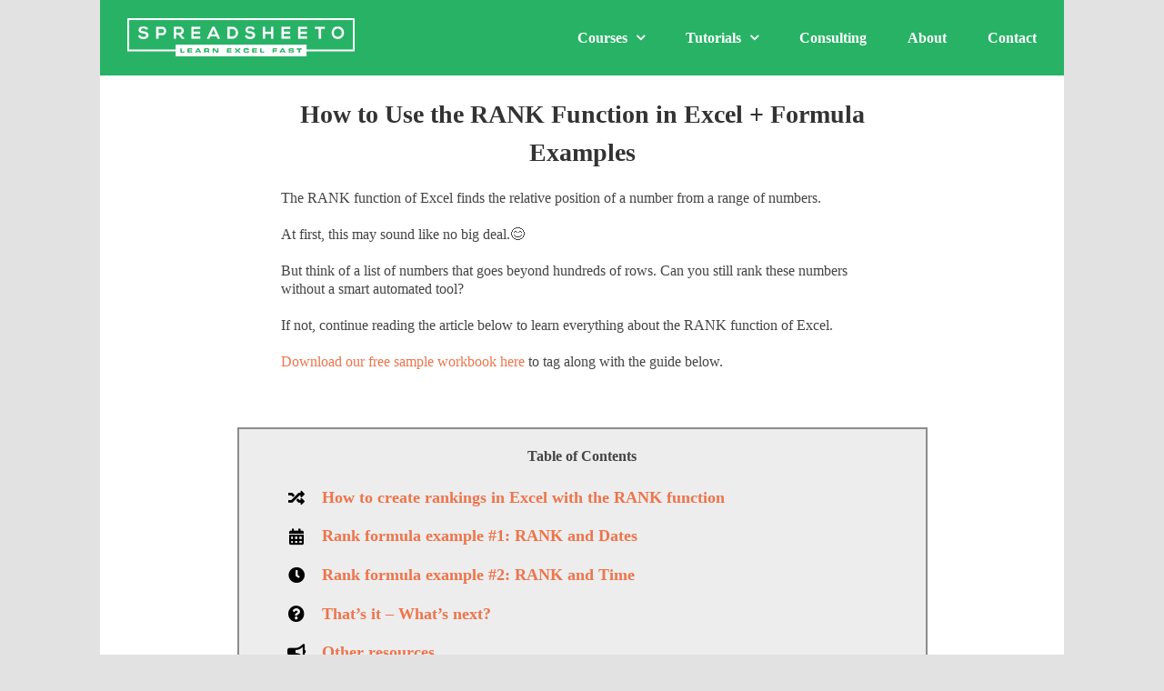

--- FILE ---
content_type: text/html; charset=UTF-8
request_url: https://spreadsheeto.com/rank-function/
body_size: 30112
content:
<!DOCTYPE html>
<html class="avada-html-layout-boxed avada-html-header-position-top" lang="en-US">
<head>
	<meta http-equiv="X-UA-Compatible" content="IE=edge" />
	<meta http-equiv="Content-Type" content="text/html; charset=utf-8"/>
	<meta name="viewport" content="width=device-width, initial-scale=1" />
	<style id="awb-critical-css">@media all{@charset "UTF-8";ul{box-sizing:border-box}.screen-reader-text{border:0;clip:rect(1px,1px,1px,1px);clip-path:inset(50%);height:1px;margin:-1px;overflow:hidden;padding:0;position:absolute;width:1px;word-wrap:normal!important}html :where([style*=border-width]){border-style:solid}}@media all{*{box-sizing:border-box}body{margin:0;min-width:320px;-webkit-text-size-adjust:100%;overflow-x:hidden;overflow-y:scroll;color:var(--body_typography-color);font-size:var(--body_typography-font-size,16px);font-family:var(--body_typography-font-family,inherit)}#boxed-wrapper{overflow-x:hidden;overflow-x:clip}#wrapper{overflow:visible}img{border-style:none;vertical-align:top;max-width:100%;height:auto}a{text-decoration:none}#main{padding:55px 10px 45px;clear:both}.review{width:100%}#content{width:71.1702128%;float:left;min-height:1px}.post{margin-bottom:65px}.single-post .post{margin-bottom:0}.post-content p{margin:0 0 20px}.fusion-body blockquote{background:#f5f5f5;font-family:var(--body_typography-font-family);font-weight:var(--body_typography-font-weight);letter-spacing:var(--body_typography-letter-spacing);font-size:var(--body_typography-font-size);line-height:var(--body_typography-line-height);color:var(--body_typography-color);border-left:4px solid #65bc7b;padding:15px;margin-top:2em;margin-bottom:2em;font-style:italic}.fusion-body blockquote :last-child{margin-bottom:0}#sliders-container{position:relative}.fusion-row{margin:0 auto}.fusion-row:after,.fusion-row:before{content:" ";display:table}.fusion-row:after{clear:both}strong{font-weight:bolder}.screen-reader-text{border:0;clip:rect(1px,1px,1px,1px);clip-path:inset(50%);height:1px;margin:-1px;overflow:hidden;padding:0;position:absolute!important;width:1px;word-wrap:normal!important}.post-content p{margin-top:0;margin-bottom:20px}.rich-snippet-hidden{display:none}.fusion-page-load-link{display:none}.avada-html-layout-boxed,.avada-html-layout-boxed body{background-color:var(--bg_color);background-blend-mode:var(--bg-color-overlay)}body{background-image:var(--bg_image);background-repeat:var(--bg_repeat)}#main,.layout-boxed-mode #main,body,html{background-color:var(--content_bg_color)}#main{background-image:var(--content_bg_image);background-repeat:var(--content_bg_repeat)}#wrapper .post-content blockquote,.fusion-body blockquote{border-color:var(--primary_color)}.fusion-header-wrapper{position:relative;z-index:10011}.fusion-header-sticky-height{display:none}.fusion-header{padding-left:30px;padding-right:30px;backface-visibility:hidden}.fusion-mobile-logo{display:none}.fusion-logo{display:block;float:left;max-width:100%}.fusion-logo:after,.fusion-logo:before{content:" ";display:table}.fusion-logo:after{clear:both}.fusion-logo a{display:block;max-width:100%}.fusion-logo img{width:auto}.fusion-main-menu{float:right;position:relative;z-index:200;overflow:hidden}.fusion-main-menu>ul>li{padding-right:45px}.fusion-main-menu>ul>li:last-child{padding-right:0}.fusion-main-menu>ul>li>a{display:flex;align-items:center;line-height:1;-webkit-font-smoothing:subpixel-antialiased}.fusion-main-menu ul{list-style:none;margin:0;padding:0}.fusion-main-menu ul a{display:block;box-sizing:content-box}.fusion-main-menu li{float:left;margin:0;padding:0;position:relative}.fusion-main-menu .fusion-dropdown-menu{overflow:hidden}.fusion-main-menu .sub-menu{position:absolute;left:0;visibility:hidden;opacity:0;z-index:1}.fusion-main-menu .sub-menu li{float:none;margin:0;padding:0}.fusion-main-menu .sub-menu a{border:0;padding:7px 20px;line-height:19px;text-indent:0;height:auto}.fusion-caret{margin-left:9px}.fusion-caret .fusion-dropdown-indicator{vertical-align:middle}.fusion-caret .fusion-dropdown-indicator:before{content:"\f107";font-family:awb-icons;font-style:normal}.fusion-sticky-menu-1 .fusion-sticky-menu{display:none}.fusion-sticky-logo-1.fusion-header-v1 .fusion-sticky-logo{display:none}.fusion-mobile-nav-holder{display:none;clear:both;color:#333}body:not(.fusion-header-layout-v6) .fusion-header{-webkit-transform:translate3d(0,0,0);-moz-transform:none}body:not(.fusion-header-layout-v6).fusion-top-header .fusion-main-menu>ul>li:not(.fusion-menu-item-button)>a.fusion-bottombar-highlight:not(.fusion-main-menu-icon){position:relative}body:not(.fusion-header-layout-v6).fusion-top-header .fusion-main-menu>ul>li:not(.fusion-menu-item-button)>a.fusion-bottombar-highlight:not(.fusion-main-menu-icon):after{content:" ";position:absolute;top:calc(50% + 1.15em);left:0;width:100%;border-top-style:solid;transform:scaleX(0)}.fusion-top-header.menu-text-align-center .fusion-main-menu>ul>li>a{justify-content:center}.fusion-header-wrapper .fusion-row{padding-left:var(--header_padding-left);padding-right:var(--header_padding-right)}.fusion-header .fusion-row{padding-top:var(--header_padding-top);padding-bottom:var(--header_padding-bottom)}.fusion-top-header .fusion-header{background-color:var(--header_bg_color)}.fusion-header-wrapper .fusion-row{max-width:var(--site_width)}html:not(.avada-has-site-width-percent) #main{padding-left:30px;padding-right:30px}.fusion-header .fusion-logo{margin:var(--logo_margin-top) var(--logo_margin-right) var(--logo_margin-bottom) var(--logo_margin-left)}.fusion-main-menu>ul>li{padding-right:var(--nav_padding)}.fusion-main-menu>ul>li>a{border-color:transparent}.fusion-main-menu .sub-menu{font-family:var(--body_typography-font-family);font-weight:var(--body_typography-font-weight);width:var(--dropdown_menu_width);background-color:var(--menu_sub_bg_color)}.fusion-main-menu .sub-menu li a{font-family:var(--body_typography-font-family);font-weight:var(--body_typography-font-weight);padding-top:var(--mainmenu_dropdown_vertical_padding);padding-bottom:var(--mainmenu_dropdown_vertical_padding);color:var(--menu_sub_color);font-size:var(--nav_dropdown_font_size)}.fusion-main-menu .fusion-dropdown-menu .sub-menu li a{font-family:var(--body_typography-font-family);font-weight:var(--body_typography-font-weight);padding-top:var(--mainmenu_dropdown_vertical_padding);padding-bottom:var(--mainmenu_dropdown_vertical_padding);border-bottom-color:var(--menu_sub_sep_color);color:var(--menu_sub_color);font-size:var(--nav_dropdown_font_size)}body:not(.fusion-header-layout-v6) .fusion-main-menu>ul>li>a{height:var(--nav_height)}.avada-menu-highlight-style-bottombar .fusion-main-menu .sub-menu{border-top:var(--dropdown_menu_top_border_size) solid var(--menu_hover_first_color)}.avada-has-megamenu-shadow .fusion-main-menu .sub-menu{box-shadow:1px 1px 30px rgba(0,0,0,.06)}.avada-has-mainmenu-dropdown-divider .fusion-main-menu .fusion-dropdown-menu .sub-menu li a{border-bottom-width:1px;border-bottom-style:solid}.fusion-main-menu>ul>li>a{font-family:var(--nav_typography-font-family);font-weight:var(--nav_typography-font-weight);font-size:var(--nav_typography-font-size);letter-spacing:var(--nav_typography-letter-spacing);text-transform:var(--nav_typography-text-transform);font-style:var(--nav_typography-font-style,normal)}.fusion-main-menu>ul>li>a{color:var(--nav_typography-color)}.avada-menu-highlight-style-bottombar.fusion-top-header:not(.fusion-header-layout-v6) .fusion-main-menu>ul>li>.fusion-bottombar-highlight:after{border-top:var(--nav_highlight_border) solid var(--menu_hover_first_color)}#main .fusion-row{max-width:var(--site_width)}html:not(.avada-has-site-width-percent) #main{padding-left:30px;padding-right:30px}body.layout-boxed-mode{margin-top:var(--margin_offset-top)!important;margin-bottom:var(--margin_offset-bottom)!important}body.layout-boxed-mode #wrapper{width:var(--site_width);max-width:100%;margin:0 auto}#main{padding-left:30px;padding-right:30px;padding-top:var(--main_padding-top);padding-bottom:var(--main_padding-bottom)}.fusion-main-menu .sub-menu,.fusion-main-menu .sub-menu li a,body{font-family:var(--body_typography-font-family);font-weight:var(--body_typography-font-weight);letter-spacing:var(--body_typography-letter-spacing);font-style:var(--body_typography-font-style,normal)}body{font-size:var(--body_typography-font-size)}.fusion-main-menu .sub-menu,.fusion-main-menu .sub-menu li a,body{line-height:var(--body_typography-line-height)}.post .post-content,.review blockquote div,body{color:var(--body_typography-color)}body a,body a:after,body a:before{color:var(--link_color)}.post-content h1,h1{font-family:var(--h1_typography-font-family);font-weight:var(--h1_typography-font-weight);line-height:var(--h1_typography-line-height);letter-spacing:var(--h1_typography-letter-spacing);text-transform:var(--h1_typography-text-transform);font-style:var(--h1_typography-font-style,normal)}.post-content h1,h1{font-size:var(--h1_typography-font-size)}.post-content h1,h1{color:var(--h1_typography-color)}h1{margin-top:var(--h1_typography-margin-top);margin-bottom:var(--h1_typography-margin-bottom)}.post h2,.post-content h2,h2{font-family:var(--h2_typography-font-family);font-weight:var(--h2_typography-font-weight);line-height:var(--h2_typography-line-height);letter-spacing:var(--h2_typography-letter-spacing);text-transform:var(--h2_typography-text-transform);font-style:var(--h2_typography-font-style,normal)}.post h2,.post-content h2,h2{font-size:var(--h2_typography-font-size)}h2{color:var(--h2_typography-color)}h2{margin-top:var(--h2_typography-margin-top);margin-bottom:var(--h2_typography-margin-bottom)}.post-content h3,h3{font-family:var(--h3_typography-font-family);font-weight:var(--h3_typography-font-weight);line-height:var(--h3_typography-line-height);letter-spacing:var(--h3_typography-letter-spacing);text-transform:var(--h3_typography-text-transform);font-style:var(--h3_typography-font-style,normal)}.post-content h3,h3{font-size:var(--h3_typography-font-size)}.post-content h3,h3{color:var(--h3_typography-color)}h3{margin-top:var(--h3_typography-margin-top);margin-bottom:var(--h3_typography-margin-bottom)}.fusion-body blockquote,.post-content blockquote{background-color:var(--testimonial_bg_color)}:root{--awb-color1:rgba(255,255,255,1);--awb-color1-h:0;--awb-color1-s:0%;--awb-color1-l:100%;--awb-color1-a:100%;--awb-color2:rgba(235,234,234,1);--awb-color2-h:0;--awb-color2-s:2%;--awb-color2-l:92%;--awb-color2-a:100%;--awb-color3:rgba(224,222,222,1);--awb-color3-h:0;--awb-color3-s:3%;--awb-color3-l:87%;--awb-color3-a:100%;--awb-color4:rgba(221,221,221,1);--awb-color4-h:0;--awb-color4-s:0%;--awb-color4-l:87%;--awb-color4-a:100%;--awb-color5:rgba(160,206,78,1);--awb-color5-h:82;--awb-color5-s:57%;--awb-color5-l:56%;--awb-color5-a:100%;--awb-color6:rgba(40,178,101,1);--awb-color6-h:147;--awb-color6-s:63%;--awb-color6-l:43%;--awb-color6-a:100%;--awb-color7:rgba(116,116,116,1);--awb-color7-h:0;--awb-color7-s:0%;--awb-color7-l:45%;--awb-color7-a:100%;--awb-color8:rgba(51,51,51,1);--awb-color8-h:0;--awb-color8-s:0%;--awb-color8-l:20%;--awb-color8-a:100%;--awb-typography1-font-family:Inter,Arial,Helvetica,sans-serif;--awb-typography1-font-size:46px;--awb-typography1-font-weight:600;--awb-typography1-font-style:normal;--awb-typography1-line-height:1.2;--awb-typography1-letter-spacing:-0.015em;--awb-typography1-text-transform:none;--awb-typography2-font-family:Inter,Arial,Helvetica,sans-serif;--awb-typography2-font-size:24px;--awb-typography2-font-weight:600;--awb-typography2-font-style:normal;--awb-typography2-line-height:1.1;--awb-typography2-letter-spacing:0px;--awb-typography2-text-transform:none;--awb-typography3-font-family:Inter,Arial,Helvetica,sans-serif;--awb-typography3-font-size:16px;--awb-typography3-font-weight:500;--awb-typography3-font-style:normal;--awb-typography3-line-height:1.2;--awb-typography3-letter-spacing:0.015em;--awb-typography3-text-transform:none;--awb-typography4-font-family:Inter,Arial,Helvetica,sans-serif;--awb-typography4-font-size:16px;--awb-typography4-font-weight:400;--awb-typography4-font-style:normal;--awb-typography4-line-height:1.72;--awb-typography4-letter-spacing:0.015em;--awb-typography4-text-transform:none;--awb-typography5-font-family:Inter,Arial,Helvetica,sans-serif;--awb-typography5-font-size:13px;--awb-typography5-font-weight:400;--awb-typography5-font-style:normal;--awb-typography5-line-height:1.72;--awb-typography5-letter-spacing:0.015em;--awb-typography5-text-transform:none;--site_width:1060px;--margin_offset-top:0px;--margin_offset-bottom:0px;--main_padding-top:1px;--main_padding-bottom:25px;--primary_color:#28b265;--header_padding-top:0px;--header_padding-bottom:0px;--header_padding-left:0px;--header_padding-right:0px;--nav_highlight_border:5px;--nav_padding:45px;--dropdown_menu_top_border_size:3px;--dropdown_menu_width:200px;--mainmenu_dropdown_vertical_padding:10px;--menu_sub_bg_color:#b0e2bc;--menu_sub_sep_color:#fffcfc;--nav_typography-font-family:Georgia,serif;--nav_typography-font-weight:700;--nav_typography-font-size:16px;--nav_typography-letter-spacing:0px;--nav_typography-color:#ffffff;--menu_hover_first_color:#ffffff;--menu_sub_color:#212121;--nav_dropdown_font_size:16px;--mobile_header_bg_color:#28b265;--bg_image:none;--bg_repeat:repeat;--bg_color:#e2e2e2;--bg-color-overlay:normal;--content_bg_color:#ffffff;--content_bg_image:none;--content_bg_repeat:repeat;--body_typography-font-family:Georgia,serif;--body_typography-font-size:16px;--body_typography-font-weight:400;--body_typography-line-height:1.25;--body_typography-letter-spacing:0.0em;--body_typography-color:#444444;--link_color:#ed744b;--h1_typography-font-family:Georgia,serif;--h1_typography-font-weight:700;--h1_typography-line-height:1.5;--h1_typography-letter-spacing:0px;--h1_typography-font-size:28px;--h1_typography-color:#333333;--h1_typography-margin-top:0.67em;--h1_typography-margin-bottom:0.67em;--h2_typography-font-family:Georgia,serif;--h2_typography-font-weight:700;--h2_typography-line-height:1.23;--h2_typography-letter-spacing:0px;--h2_typography-font-size:22px;--h2_typography-color:#333333;--h2_typography-margin-top:0em;--h2_typography-margin-bottom:1.1em;--h3_typography-font-family:Georgia,serif;--h3_typography-font-weight:700;--h3_typography-line-height:1.23;--h3_typography-letter-spacing:0px;--h3_typography-font-size:18px;--h3_typography-color:#333333;--h3_typography-margin-top:1em;--h3_typography-margin-bottom:1em;--col_margin-top:0px;--col_margin-bottom:20px;--col_spacing:4%;--container_padding_default_top:0px;--container_padding_default_bottom:0px;--container_padding_default_left:0px;--container_padding_default_right:0px;--full_width_bg_color:rgba(255,255,255,0);--full_width_border_sizes_top:0px;--full_width_border_sizes_bottom:0px;--full_width_border_sizes_left:0px;--full_width_border_sizes_right:0px;--full_width_border_color:#eae9e9;--testimonial_bg_color:#ededed;--testimonial-border-width-top:0px;--testimonial-border-width-right:0px;--testimonial-border-width-bottom:0px;--testimonial-border-width-left:0px;--testimonial_text_color:#000000}.fusion-header{--header_bg_color:#28b265}.fusion-main-menu{--nav_height:83px;--mobile_nav_padding:25px}.fusion-logo{--logo_margin-top:20px;--logo_margin-bottom:5px;--logo_margin-left:0px;--logo_margin-right:0px}body{--awb-testimonial-border-style-default:solid;--awb-testimonial-border-color-default:var(--awb-color3);--awb-testimonial-border-top-left-radius-default:0px;--awb-testimonial-border-top-right-radius-default:0px;--awb-testimonial-border-bottom-right-radius-default:0px;--awb-testimonial-border-bottom-left-radius-default:0px}@media only screen and (max-width:800px){.fusion-mobile-logo-1 .fusion-standard-logo{display:none}.fusion-mobile-logo{display:inline-block}}@font-face{font-family:awb-icons;src:url("https://spreadsheeto.com/wp-content/themes/Avada/includes/lib/assets/fonts/icomoon/awb-icons.woff") format('woff'),url("https://spreadsheeto.com/wp-content/themes/Avada/includes/lib/assets/fonts/icomoon/awb-icons.ttf") format('truetype'),url("https://spreadsheeto.com/wp-content/themes/Avada/includes/lib/assets/fonts/icomoon/awb-icons.svg#awb-icons") format('svg');font-weight:400;font-style:normal;font-display:swap}.fusion-testimonials{--awb-margin-top:0;--awb-margin-right:0;--awb-margin-bottom:0;--awb-margin-left:0;--awb-backgroundcolor:var(--testimonial_bg_color);--awb-textcolor:var(--testimonial_text_color);--awb-testimonial-text-font-family:inherit;--awb-testimonial-text-font-style:italic;--awb-testimonial-text-font-weight:inherit;--awb-name-company-text-color:var(--awb-textcolor);--awb-name-company-font-size:inherit;--awb-name-company-line-height:inherit;--awb-name-company-text-transform:inherit;--awb-name-company-font-family:inherit;--awb-name-company-font-style:inherit;--awb-name-company-font-weight:inherit;--awb-testimonial-border-width:var(--testimonial-border-width-top) var(--testimonial-border-width-right) var(--testimonial-border-width-bottom) var(--testimonial-border-width-left);--awb-testimonial-border-style:var(--awb-testimonial-border-style-default,solid);--awb-testimonial-border-color:var(--awb-testimonial-border-color-default,#222);--awb-border-top-left-radius:var(--awb-testimonial-border-top-left-radius-default,0);--awb-border-top-right-radius:var(--awb-testimonial-border-top-right-radius-default,0);--awb-border-bottom-right-radius:var(--awb-testimonial-border-bottom-right-radius-default,0);--awb-border-bottom-left-radius:var(--awb-testimonial-border-bottom-left-radius-default,0);margin:var(--awb-margin-top) var(--awb-margin-right) var(--awb-margin-bottom) var(--awb-margin-left);border:none}.fusion-testimonials .reviews{position:relative;width:100%}.fusion-testimonials .reviews .review{position:absolute}.fusion-testimonials .reviews .active-testimonial{position:relative}.fusion-testimonials .author{color:var(--awb-name-company-text-color)}.fusion-testimonials .review{top:0;opacity:0}.fusion-testimonials .active-testimonial{z-index:1;opacity:1}.fusion-testimonials blockquote{margin:0;padding:0}.fusion-testimonials blockquote .awb-quote{float:none;padding:1.25em 1.5em;text-transform:var(--awb-testimonial-text-text-transform);font-family:var(--awb-testimonial-text-font-family);font-weight:var(--awb-testimonial-text-font-weight);font-style:var(--awb-testimonial-text-font-style);color:var(--awb-textcolor);background-color:var(--awb-backgroundcolor);border-width:var(--awb-testimonial-border-width);border-style:var(--awb-testimonial-border-style);border-color:var(--awb-testimonial-border-color);border-top-left-radius:var(--awb-border-top-left-radius);border-top-right-radius:var(--awb-border-top-right-radius);border-bottom-right-radius:var(--awb-border-bottom-right-radius);border-bottom-left-radius:var(--awb-border-bottom-left-radius)}.fusion-testimonials blockquote .awb-quote-content{z-index:1;width:100%;color:inherit}.fusion-testimonials .company-name{font-family:var(--awb-name-company-font-family);font-weight:var(--awb-name-company-font-weight);font-style:var(--awb-name-company-font-style);font-size:var(--awb-name-company-font-size);line-height:var(--awb-name-company-line-height);letter-spacing:var(--awb-name-company-letter-spacing);text-transform:var(--awb-name-company-text-transform);color:var(--awb-name-company-text-color)}.fusion-testimonials .testimonial-image{--awb-border-radius:0;border-radius:var(--awb-border-radius)}.fusion-testimonials.classic .alignment-left{direction:ltr;display:flex;flex-flow:column}.fusion-testimonials.classic .alignment-left blockquote{justify-content:left}.fusion-testimonials.classic .alignment-left .awb-quote-content{text-align:left}.fusion-testimonials.classic .alignment-left .author{flex-flow:row}.fusion-testimonials.classic .alignment-left .company-name{flex-flow:row}.fusion-testimonials.classic .alignment-left .company-name>span{padding-inline:0 0.25em}.fusion-testimonials.classic blockquote{display:flex;flex-wrap:wrap;position:relative;border:none;background-color:transparent}.fusion-testimonials.classic blockquote .awb-quote{width:100%;font-size:var(--awb-testimonial-text-font-size,inherit);line-height:var(--awb-testimonial-text-line-height,normal);letter-spacing:var(--awb-testimonial-text-letter-spacing,inherit)}.fusion-testimonials.classic .awb-triangle{display:flex;overflow:hidden;position:absolute;top:100%;margin:0 calc(var(--awb-avatar-size,40px) * .75 + var(--testimonial-border-width-left)/ 2);transform:translate(0,calc(-50% - var(--testimonial-border-width-bottom)));font-size:var(--awb-testimonial-text-font-size,inherit)}.fusion-testimonials.classic .awb-triangle:before{content:"";display:block;box-sizing:content-box;width:1.25em;height:1.25em;transform:rotate(45deg) scale(70.710678%);background-color:var(--awb-backgroundcolor);border:calc(var(--testimonial-border-width-bottom) * 1.41421356237) var(--awb-testimonial-border-style) var(--awb-testimonial-border-color);border-top-color:transparent;border-left-color:transparent;font-size:inherit;clip-path:polygon(0% 100%,100% 0,100% 100%)}.fusion-testimonials.classic .avatar-image .awb-triangle{position:relative;margin:0 var(--awb-avatar-size,40px)}.fusion-testimonials.classic .author{display:flex;align-items:center;position:relative;margin:.5em -.5em 0 -.5em;font-size:var(--awb-name-company-font-size)}.fusion-testimonials.classic .testimonial-thumbnail{box-sizing:content-box;padding:0 .5em;width:var(--awb-avatar-size,40px)}.fusion-testimonials.classic .testimonial-image{width:100%}.fusion-testimonials.classic .company-name{display:flex;padding:0 .5em}.fusion-testimonials.classic .company-name>span{padding-inline:0 0.25em}.fusion-text{--awb-content-alignment:initial;--awb-font-size:inherit;--awb-line-height:inherit;--awb-letter-spacing:inherit;--awb-text-transform:inherit;--awb-text-color:inherit;--awb-text-font-family:inherit;--awb-text-font-style:inherit;--awb-text-font-weight:inherit;--awb-margin-top:0;--awb-margin-right:0;--awb-margin-bottom:0;--awb-margin-left:0;text-align:var(--awb-content-alignment);font-size:var(--awb-font-size);line-height:var(--awb-line-height);letter-spacing:var(--awb-letter-spacing);text-transform:var(--awb-text-transform);color:var(--awb-text-color);font-family:var(--awb-text-font-family);font-weight:var(--awb-text-font-weight);font-style:var(--awb-text-font-style);margin:var(--awb-margin-top) var(--awb-margin-right) var(--awb-margin-bottom) var(--awb-margin-left)}.awb-toc-el{--awb-margin-top:0;--awb-margin-right:0;--awb-margin-bottom:0;--awb-margin-left:0;--awb-padding-top:0;--awb-padding-right:0;--awb-padding-bottom:0;--awb-padding-left:0;--awb-list-indent:20px;--awb-item-font-family:var(--body_typography-font-family);--awb-item-font-weight:var(--body_typography-font-weight);--awb-item-font-style:var(--body_typography-font-style);--awb-item-font-size:var(--body_typography-font-size);--awb-item-line-height:var(--body_typography-line-height);--awb-item-letter-spacing:var(--body_typography-letter-spacing);--awb-item-text-transform:normal;--awb-item-color:var(--link_color);--awb-counter-color:inherit;--awb-counter-type:"";--awb-item-padding-top:0;--awb-item-padding-right:10px;--awb-item-padding-bottom:0;--awb-item-padding-left:10px;--awb-item-radius-top-left:0;--awb-item-radius-top-right:0;--awb-item-radius-bottom-left:0;--awb-item-radius-bottom-right:0;--awb-item-margin-top:2px;--awb-item-margin-bottom:2px;--awb-item-overflow:initial;--awb-item-white-space:initial;--awb-item-text-overflow:initial;margin:var(--awb-margin-top) var(--awb-margin-right) var(--awb-margin-bottom) var(--awb-margin-left);padding:var(--awb-padding-top) var(--awb-padding-right) var(--awb-padding-bottom) var(--awb-padding-left);overflow:hidden}.awb-toc-el .awb-toc-el__list{display:block;list-style-type:none;counter-reset:awb-toc;padding:0;margin:0}.awb-toc-el .awb-toc-el__item-anchor{display:block;margin:var(--awb-item-margin-top) 0 var(--awb-item-margin-bottom) 0;padding:var(--awb-item-padding-top) var(--awb-item-padding-right) var(--awb-item-padding-bottom) var(--awb-item-padding-left);border-radius:var(--awb-item-radius-top-left) var(--awb-item-radius-top-right) var(--awb-item-radius-bottom-right) var(--awb-item-radius-bottom-left);font-family:var(--awb-item-font-family);font-weight:var(--awb-item-font-weight);font-style:var(--awb-item-font-style);font-size:var(--awb-item-font-size);line-height:var(--awb-item-line-height);letter-spacing:var(--awb-item-letter-spacing);text-transform:var(--awb-item-text-transform);color:var(--awb-item-color);overflow:var(--awb-item-overflow);white-space:var(--awb-item-white-space);text-overflow:var(--awb-item-text-overflow)}.awb-toc-el .awb-toc-el__item-anchor:before{content:var(--awb-counter-type);counter-increment:awb-toc;text-transform:none;color:var(--awb-counter-color)}.awb-toc-el .awb-toc-el__list:not(.awb-toc-el__list--0){padding-inline-start:var(--awb-list-indent)}.awb-toc-el.awb-toc-el--default-list-type .awb-toc-el__item-anchor:before{content:"\2022";margin-inline-end:.4em}.awb-toc-el.awb-toc-el--default-list-type .awb-toc-el__list-item .awb-toc-el__list-item .awb-toc-el__item-anchor:before{content:"\25CB"}.clearfix{clear:both}.clearfix,.fusion-clearfix{clear:both}.clearfix:after,.clearfix:before,.fusion-clearfix:after,.fusion-clearfix:before{content:" ";display:table}.clearfix:after,.fusion-clearfix:after{clear:both}.fusion-builder-row{width:100%;margin:0 auto}.fusion-builder-row:after{clear:both;content:" ";display:table}.fusion-fullwidth{position:relative}.fusion-fullwidth .fusion-row{position:relative;z-index:10}.fusion-fullwidth{--awb-background-color:var(--full_width_bg_color);--awb-background-image:none;--awb-background-position:center center;--awb-background-size:auto;--awb-background-repeat:no-repeat;--awb-background-blend-mode:none;--awb-background-size:initial;--awb-box-shadow:none;--awb-border-sizes-top:var(--full_width_border_sizes_top);--awb-border-sizes-right:var(--full_width_border_sizes_right);--awb-border-sizes-bottom:var(--full_width_border_sizes_bottom);--awb-border-sizes-left:var(--full_width_border_sizes_left);--awb-border-color:var(--full_width_border_color);--awb-border-style:solid;--awb-border-radius-top-left:0;--awb-border-radius-top-right:0;--awb-border-radius-bottom-left:0;--awb-border-radius-bottom-right:0;--awb-padding-top:var(--container_padding_default_top,0px);--awb-padding-right:var(--container_padding_default_right,0px);--awb-padding-bottom:var(--container_padding_default_bottom,0px);--awb-padding-left:var(--container_padding_default_left,0px);--awb-margin-top:0;--awb-margin-bottom:0;--awb-min-height:0;--awb-overflow:visible;--awb-z-index:auto;--awb-filter:none;background-color:var(--awb-background-color);background-image:var(--awb-background-image);background-position:var(--awb-background-position);background-repeat:var(--awb-background-repeat);background-blend-mode:var(--awb-background-blend-mode);background-size:var(--awb-background-size);box-shadow:var(--awb-box-shadow);border-width:var(--awb-border-sizes-top) var(--awb-border-sizes-right) var(--awb-border-sizes-bottom) var(--awb-border-sizes-left);border-color:var(--awb-border-color);border-style:var(--awb-border-style);border-radius:var(--awb-border-radius-top-left) var(--awb-border-radius-top-right) var(--awb-border-radius-bottom-right) var(--awb-border-radius-bottom-left);padding:var(--awb-padding-top) var(--awb-padding-right) var(--awb-padding-bottom) var(--awb-padding-left);margin-top:var(--awb-margin-top);margin-bottom:var(--awb-margin-bottom);min-height:var(--awb-min-height);overflow:var(--awb-overflow);z-index:var(--awb-z-index);filter:var(--awb-filter)}#wrapper #main .fullwidth-box .fusion-row{padding-left:0;padding-right:0}.post-content:not(.fusion-post-content),body:not(.side-header) #wrapper{position:relative}.fusion-flex-container{--awb-content-wrap:var(--awb-flex-wrap,wrap);display:flex;justify-content:center}.fusion-flex-container .fusion-row{flex-wrap:wrap;display:flex;flex:1;width:100%}.fusion-flex-container .fusion-row:after,.fusion-flex-container .fusion-row:before{content:none}.fusion-flex-container .fusion-row.fusion-flex-content-wrap{flex-wrap:var(--awb-content-wrap)}.fusion-flex-container .fusion-row .fusion-flex-column{display:flex}.fusion-flex-container .fusion-row .fusion-flex-column .fusion-column-wrapper{width:100%}.fusion-flex-container .fusion-row .fusion-flex-column .fusion-column-wrapper:not(.fusion-flex-column-wrapper-legacy){display:flex}.fusion-flex-container .fusion-row .fusion-flex-column .fusion-column-wrapper:not(.fusion-flex-column-wrapper-legacy).fusion-content-layout-column{flex-direction:column}.fusion-flex-container .fusion-flex-align-items-flex-start{align-items:flex-start}.fusion-flex-container .fusion-flex-justify-content-flex-start{justify-content:flex-start}.fusion_builder_column{--awb-z-index:auto;--awb-absolute-top:auto;--awb-absolute-right:auto;--awb-absolute-bottom:auto;--awb-absolute-left:auto;--awb-container-position:relative;--awb-overflow:visible;--awb-bg-color:transparent;--awb-bg-position:left top;--awb-bg-image:none;--awb-bg-blend:none;--awb-bg-repeat:no-repeat;--awb-bg-size:auto auto;--awb-border-top:0;--awb-border-right:0;--awb-border-bottom:0;--awb-border-left:0;--awb-border-color:initial;--awb-border-style:solid;--awb-border-radius:0;--awb-box-shadow:none;--awb-padding-top:0;--awb-padding-right:0;--awb-padding-bottom:0;--awb-padding-left:0;--awb-transform:none;--awb-transform-origin:50% 50%;--awb-filter:none;--awb-col-width:var(--awb-width-large,33.3333%);--awb-col-order:var(--awb-order-large,0);--awb-margin-top-large:var(--col_margin-top,0);--awb-margin-bottom-large:var(--col_margin-bottom,20px);--awb-spacing-left-large:var(--col_spacing,4%);--awb-spacing-right-large:var(--col_spacing,4%);--awb-margin-top:var(--awb-margin-top-large);--awb-margin-bottom:var(--awb-margin-bottom-large);--awb-spacing-left:var(--awb-spacing-left-large);--awb-spacing-right:var(--awb-spacing-right-large);--awb-col-flex-grow:var(--awb-flex-grow,0);--awb-col-flex-shrink:var(--awb-flex-shrink,0)}.fusion-layout-column{position:var(--awb-container-position);float:left;margin-top:var(--awb-margin-top);margin-bottom:var(--awb-margin-bottom);z-index:var(--awb-z-index);top:var(--awb-absolute-top);right:var(--awb-absolute-right);bottom:var(--awb-absolute-bottom);left:var(--awb-absolute-left);filter:var(--awb-filter);width:var(--awb-col-width);order:var(--awb-col-order);flex-grow:var(--awb-col-flex-grow);flex-shrink:var(--awb-col-flex-shrink)}.fusion-layout-column .fusion-column-wrapper{background-image:var(--awb-bg-image);background-color:var(--awb-bg-color);background-position:var(--awb-bg-position);background-blend-mode:var(--awb-bg-blend);background-repeat:var(--awb-bg-repeat);background-size:var(--awb-bg-size);border-width:var(--awb-border-top) var(--awb-border-right) var(--awb-border-bottom) var(--awb-border-left);border-color:var(--awb-border-color);border-style:var(--awb-border-style);border-radius:var(--awb-border-radius);box-shadow:var(--awb-box-shadow);padding:var(--awb-padding-top) var(--awb-padding-right) var(--awb-padding-bottom) var(--awb-padding-left);overflow:var(--awb-overflow);transform:var(--awb-transform);transform-origin:var(--awb-transform-origin);min-height:1px;min-width:0;margin-left:var(--awb-spacing-left);margin-right:var(--awb-spacing-right)}@media only screen and (max-width:1024px){.fusion-fullwidth{--awb-padding-top-medium:var(--awb-padding-top);--awb-padding-right-medium:var(--awb-padding-right);--awb-padding-bottom-medium:var(--awb-padding-bottom);--awb-padding-left-medium:var(--awb-padding-left);--awb-margin-top-medium:var(--awb-margin-top);--awb-margin-bottom-medium:var(--awb-margin-bottom);--awb-min-height-medium:var(--awb-min-height);--awb-background-image-medium:var(--awb-background-image);--awb-background-color-medium:var(--awb-background-color);--awb-background-position-medium:var(--awb-background-position);--awb-background-repeat-medium:var(--awb-background-repeat);--awb-background-size-medium:var(--awb-background-size);--awb-background-blend-mode-medium:var(--awb-background-blend-mode);padding:var(--awb-padding-top-medium) var(--awb-padding-right-medium) var(--awb-padding-bottom-medium) var(--awb-padding-left-medium);margin-top:var(--awb-margin-top-medium);margin-bottom:var(--awb-margin-bottom-medium);min-height:var(--awb-min-height-medium);background-image:var(--awb-background-image-medium);background-color:var(--awb-background-color-medium);background-repeat:var(--awb-background-repeat-medium);background-position:var(--awb-background-position-medium);background-size:var(--awb-background-size-medium);background-blend-mode:var(--awb-background-blend-mode-medium)}.fusion-flex-container{--awb-content-wrap:var(--awb-flex-wrap-medium,var(--awb-flex-wrap))}.fusion-flex-container .fusion-flex-content-wrap{flex-wrap:var(--awb-content-wrap)}}@media only screen and (max-width:640px){.fusion-fullwidth{--awb-padding-top-small:var(--awb-padding-top-medium);--awb-padding-right-small:var(--awb-padding-right-medium);--awb-padding-bottom-small:var(--awb-padding-bottom-medium);--awb-padding-left-small:var(--awb-padding-left-medium);--awb-margin-top-small:var(--awb-margin-top-medium);--awb-margin-bottom-small:var(--awb-margin-bottom-medium);--awb-min-height-small:var(--awb-min-height-medium);--awb-background-image-small:var(--awb-background-image-medium);--awb-background-color-small:var(--awb-background-color-medium);--awb-background-repeat-small:var(--awb-background-repeat-medium);--awb-background-position-small:var(--awb-background-position-medium);--awb-background-size-small:var(--awb-background-size-medium);--awb-background-blend-mode-small:var(--awb-background-blend-mode-medium);padding:var(--awb-padding-top-small) var(--awb-padding-right-small) var(--awb-padding-bottom-small) var(--awb-padding-left-small);margin-top:var(--awb-margin-top-small);margin-bottom:var(--awb-margin-bottom-small);min-height:var(--awb-min-height-small);background-image:var(--awb-background-image-small);background-color:var(--awb-background-color-small);background-repeat:var(--awb-background-repeat-small);background-position:var(--awb-background-position-small);background-size:var(--awb-background-size-small);background-blend-mode:var(--awb-background-blend-mode-small)}.fusion-flex-container{--awb-content-wrap:var(--awb-flex-wrap-small,var(--awb-flex-wrap))}.fusion-flex-container .fusion-flex-content-wrap{flex-wrap:var(--awb-content-wrap)}}@media only screen and (max-width:1024px){.fusion_builder_column{--awb-padding-top-medium:var(--awb-padding-top);--awb-padding-right-medium:var(--awb-padding-right);--awb-padding-bottom-medium:var(--awb-padding-bottom);--awb-padding-left-medium:var(--awb-padding-left);--awb-col-width:var(--awb-width-medium,var(--medium-col-default));--awb-col-order:var(--awb-order-medium,var(--awb-order-large));--awb-margin-top-medium:var(--awb-margin-top-large,var(--col_margin-top,0));--awb-margin-bottom-medium:var(--awb-margin-bottom-large,var(--col_margin-bottom,20px));--awb-spacing-left-medium:var(--awb-spacing-left-large,4%);--awb-spacing-right-medium:var(--awb-spacing-right-large,4%);--awb-col-flex-grow:var(--awb-flex-grow-medium,var(--awb-flex-grow,0));--awb-col-flex-shrink:var(--awb-flex-shrink-medium,var(--awb-flex-shrink,0));--awb-margin-top:var(--awb-margin-top-medium);--awb-margin-bottom:var(--awb-margin-bottom-medium);--awb-spacing-left:var(--awb-spacing-left-medium);--awb-spacing-right:var(--awb-spacing-right-medium);--awb-bg-image-medium:var(--awb-bg-image);--awb-bg-color-medium:var(--awb-bg-color);--awb-bg-repeat-medium:var(--awb-bg-repeat);--awb-bg-position-medium:var(--awb-bg-position);--awb-bg-size-medium:var(--awb-bg-size);--awb-bg-blend-medium:var(--awb-bg-blend)}.fusion_builder_column .fusion-column-wrapper{padding:var(--awb-padding-top-medium) var(--awb-padding-right-medium) var(--awb-padding-bottom-medium) var(--awb-padding-left-medium);background-image:var(--awb-bg-image-medium);background-color:var(--awb-bg-color-medium);background-repeat:var(--awb-bg-repeat-medium);background-position:var(--awb-bg-position-medium);background-size:var(--awb-bg-size-medium);background-blend-mode:var(--awb-bg-blend-medium)}}@media only screen and (max-width:640px){.fusion_builder_column{--awb-padding-top-small:var(--awb-padding-top-medium);--awb-padding-right-small:var(--awb-padding-right-medium);--awb-padding-bottom-small:var(--awb-padding-bottom-medium);--awb-padding-left-small:var(--awb-padding-left-medium);--awb-col-width:var(--awb-width-small,var(--small-col-default));--awb-col-order:var(--awb-order-small,var(--awb-order-medium));--awb-spacing-left-small:var(--awb-spacing-left-large,4%);--awb-spacing-right-small:var(--awb-spacing-right-large,4%);--awb-margin-top-small:var(--awb-margin-top-medium,var(--awb-margin-top-large,var(--col_margin-top,0)));--awb-margin-bottom-small:var(--awb-margin-bottom-medium,var(--awb-margin-bottom-large,var(--col_margin-bottom,20px)));--awb-spacing-left:var(--awb-spacing-left-small);--awb-spacing-right:var(--awb-spacing-right-small);--awb-margin-top:var(--awb-margin-top-small);--awb-margin-bottom:var(--awb-margin-bottom-small);--awb-bg-image-small:var(--awb-bg-image-medium);--awb-bg-color-small:var(--awb-bg-color-medium);--awb-bg-repeat-small:var(--awb-bg-repeat-medium);--awb-bg-position-small:var(--awb-bg-position-medium);--awb-bg-size-small:var(--awb-bg-size-medium);--awb-bg-blend-small:var(--awb-bg-blend-medium);--awb-col-flex-grow:var(--awb-flex-grow-small,var(--awb-flex-grow,0));--awb-col-flex-shrink:var(--awb-flex-shrink-small,var(--awb-flex-shrink,0))}.fusion_builder_column .fusion-column-wrapper{padding:var(--awb-padding-top-small) var(--awb-padding-right-small) var(--awb-padding-bottom-small) var(--awb-padding-left-small);background-image:var(--awb-bg-image-small);background-color:var(--awb-bg-color-small);background-repeat:var(--awb-bg-repeat-small);background-position:var(--awb-bg-position-small);background-size:var(--awb-bg-size-small);background-blend-mode:var(--awb-bg-blend-small)}}@media only screen and (max-width:800px){@media only screen and (min-resolution:144dpi),only screen and (min-resolution:1.5dppx){.fusion-mobile-logo{display:inline-block}}.fusion-body .fusion-header-wrapper .fusion-header{background-color:var(--mobile_header_bg_color)}}@media only screen and (max-width:800px){.fusion-header .fusion-row{padding-left:0;padding-right:0}.fusion-header-wrapper .fusion-row{padding-left:0;padding-right:0;max-width:100%}.fusion-mobile-menu-design-classic.fusion-header-v1 .fusion-header{padding-top:20px;padding-bottom:20px}.fusion-mobile-menu-design-classic.fusion-header-v1 .fusion-logo,.fusion-mobile-menu-design-classic.fusion-header-v1 .fusion-logo a{float:none;text-align:center;margin:0!important}.fusion-mobile-menu-design-classic.fusion-header-v1 .fusion-mobile-nav-holder{display:block;margin-top:20px}.fusion-mobile-menu-design-classic.fusion-header-v1 .fusion-main-menu{display:none}.fusion-mobile-menu-design-classic.fusion-header-v1 .fusion-mobile-sticky-nav-holder{display:none}}@media only screen and (min-device-width:768px) and (max-device-width:1024px) and (orientation:portrait){#wrapper{width:auto!important}.fullwidth-box{background-attachment:scroll!important}.review{float:none;width:100%}#main,.fullwidth-box,body{background-attachment:scroll!important}}@media only screen and (min-device-width:768px) and (max-device-width:1024px) and (orientation:portrait){.fusion-header .fusion-row{padding-left:0!important;padding-right:0!important}.avada-responsive:not(.rtl):not(.avada-menu-highlight-style-background) .fusion-header-v1 .fusion-main-menu>ul>li{padding-right:var(--mobile_nav_padding)}}@media only screen and (min-device-width:768px) and (max-device-width:1024px) and (orientation:landscape){.fullwidth-box{background-attachment:scroll!important}#main,.fullwidth-box,body{background-attachment:scroll!important}}@media only screen and (min-device-width:768px) and (max-device-width:1024px) and (orientation:landscape){.avada-responsive:not(.rtl) .fusion-header-v1 .fusion-main-menu>ul>li{padding-right:var(--mobile_nav_padding)}}@media only screen and (max-width:800px){.fusion-layout-column{margin-left:0!important;margin-right:0!important}#wrapper{width:auto!important}.review{float:none;width:100%}.fullwidth-box{background-attachment:scroll!important}}@media only screen and (max-width:800px){#content{width:100%!important;margin-left:0!important}#main>.fusion-row{display:flex;flex-wrap:wrap}}@media only screen and (max-width:640px){#main,body{background-attachment:scroll!important}#content{width:100%!important;margin-left:0!important}}@media only screen and (max-device-width:640px){#wrapper{width:auto!important}.fullwidth-box{background-attachment:scroll!important}.review{float:none;width:100%}#content{width:100%!important;float:none!important;margin-left:0!important;margin-bottom:50px}}.single-post #main #content{margin:0 auto;float:none!important}body{overflow-y:unset}@media only screen and (max-width:359px){main#main{padding-left:10px!important;padding-right:10px!important}}@media only screen and (min-width:1025px){.single .fusion-flex-container,.single .fusion-flex-container .fusion-row,.single .fusion-flex-container .fusion-row .fusion-flex-column,.single .fusion-flex-container .fusion-row .fusion-flex-column .fusion-column-wrapper:not(.fusion-flex-column-wrapper-legacy){display:block!important;float:unset!important;width:unset!important;padding-left:6%;padding-right:6%}}@media only screen and (max-width:767px) and (min-width:1024px){.single .fusion-flex-container,.single .fusion-flex-container .fusion-row,.single .fusion-flex-container .fusion-row .fusion-flex-column,.single .fusion-flex-container .fusion-row .fusion-flex-column .fusion-column-wrapper:not(.fusion-flex-column-wrapper-legacy){display:block!important;padding-left:0;padding-right:0}}.single-post #main .fusion-row #content h1,.single-post #main .fusion-row #content h2{text-align:center}.fusion-testimonials blockquote .awb-quote{font-style:normal}@media (max-width:768px){.fusion-testimonials.classic .company-name{display:inline}.fusion-testimonials.classic .company-name span:last-of-type{display:block}}.fusion-builder-row.fusion-row{max-width:var(--site_width)}}</style><meta name='robots' content='index, follow, max-image-preview:large, max-snippet:-1, max-video-preview:-1' />

	<!-- This site is optimized with the Yoast SEO plugin v26.7 - https://yoast.com/wordpress/plugins/seo/ -->
	<title>How to Use the RANK Function in Excel + Formula Examples</title>
<link data-rocket-prefetch href="https://tag.getdrip.com" rel="dns-prefetch">
<link data-rocket-prefetch href="https://a.deadlinefunnel.com" rel="dns-prefetch">
<link data-rocket-prefetch href="https://www.clarity.ms" rel="dns-prefetch">
<link data-rocket-prefetch href="https://www.google-analytics.com" rel="dns-prefetch">
<link data-rocket-prefetch href="https://scripts.mediavine.com" rel="dns-prefetch">
<link data-rocket-prefetch href="https://www.googletagmanager.com" rel="dns-prefetch">
<link data-rocket-prefetch href="https://js.convertflow.co" rel="dns-prefetch">
<link crossorigin data-rocket-preload as="font" href="https://spreadsheeto.com/wp-content/themes/Avada/includes/lib/assets/fonts/icomoon/awb-icons.woff" rel="preload">
<link crossorigin data-rocket-preload as="font" href="https://spreadsheeto.com/wp-content/themes/Avada/includes/lib/assets/fonts/fontawesome/webfonts/fa-regular-400.woff2" rel="preload"><link rel="preload" data-rocket-preload as="image" href="https://spreadsheeto.com/wp-content/uploads/2022/11/01-students-age.png" imagesrcset="https://spreadsheeto.com/wp-content/uploads/2022/11/01-students-age-200x98.png 200w, https://spreadsheeto.com/wp-content/uploads/2022/11/01-students-age-400x197.png 400w, https://spreadsheeto.com/wp-content/uploads/2022/11/01-students-age-600x295.png 600w, https://spreadsheeto.com/wp-content/uploads/2022/11/01-students-age.png 650w" imagesizes="(max-width: 1024px) 100vw, (max-width: 640px) 100vw, 650px" fetchpriority="high">
	<meta name="description" content="1. Write the RANK function. 2. Enter the cell/value to be ranked in the first argument. 3. Define the range in the next argument. Read more." />
	<link rel="canonical" href="https://spreadsheeto.com/rank-function/" />
	<meta property="og:locale" content="en_US" />
	<meta property="og:type" content="article" />
	<meta property="og:title" content="How to Use the RANK Function in Excel + Formula Examples" />
	<meta property="og:description" content="1. Write the RANK function. 2. Enter the cell/value to be ranked in the first argument. 3. Define the range in the next argument. Read more." />
	<meta property="og:url" content="https://spreadsheeto.com/rank-function/" />
	<meta property="og:site_name" content="Spreadsheeto" />
	<meta property="article:publisher" content="https://www.facebook.com/spreadsheeto/" />
	<meta property="article:published_time" content="2022-11-14T21:12:45+00:00" />
	<meta property="article:modified_time" content="2024-08-30T11:32:26+00:00" />
	<meta property="og:image" content="https://spreadsheeto.com/wp-content/uploads/2022/11/Use-RANK-Function-Featured-Image.jpg" />
	<meta property="og:image:width" content="1260" />
	<meta property="og:image:height" content="630" />
	<meta property="og:image:type" content="image/jpeg" />
	<meta name="author" content="Kasper Langmann" />
	<meta name="twitter:card" content="summary_large_image" />
	<meta name="twitter:creator" content="@kasperlangmann" />
	<meta name="twitter:site" content="@spreadsheeto" />
	<meta name="twitter:label1" content="Written by" />
	<meta name="twitter:data1" content="Kasper Langmann" />
	<meta name="twitter:label2" content="Est. reading time" />
	<meta name="twitter:data2" content="9 minutes" />
	<script type="application/ld+json" class="yoast-schema-graph">{"@context":"https://schema.org","@graph":[{"@type":"Article","@id":"https://spreadsheeto.com/rank-function/#article","isPartOf":{"@id":"https://spreadsheeto.com/rank-function/"},"author":{"name":"Kasper Langmann","@id":"https://spreadsheeto.com/#/schema/person/ea2a2e7a1d8e847257fe62bc7f843533"},"headline":"How to Use the RANK Function in Excel + Formula Examples","datePublished":"2022-11-14T21:12:45+00:00","dateModified":"2024-08-30T11:32:26+00:00","mainEntityOfPage":{"@id":"https://spreadsheeto.com/rank-function/"},"wordCount":16224,"publisher":{"@id":"https://spreadsheeto.com/#organization"},"image":{"@id":"https://spreadsheeto.com/rank-function/#primaryimage"},"thumbnailUrl":"https://spreadsheeto.com/wp-content/uploads/2022/11/Use-RANK-Function-Featured-Image.jpg","keywords":["Intermediate CF"],"articleSection":["Formulas and Functions"],"inLanguage":"en-US"},{"@type":"WebPage","@id":"https://spreadsheeto.com/rank-function/","url":"https://spreadsheeto.com/rank-function/","name":"How to Use the RANK Function in Excel + Formula Examples","isPartOf":{"@id":"https://spreadsheeto.com/#website"},"primaryImageOfPage":{"@id":"https://spreadsheeto.com/rank-function/#primaryimage"},"image":{"@id":"https://spreadsheeto.com/rank-function/#primaryimage"},"thumbnailUrl":"https://spreadsheeto.com/wp-content/uploads/2022/11/Use-RANK-Function-Featured-Image.jpg","datePublished":"2022-11-14T21:12:45+00:00","dateModified":"2024-08-30T11:32:26+00:00","description":"1. Write the RANK function. 2. Enter the cell/value to be ranked in the first argument. 3. Define the range in the next argument. Read more.","breadcrumb":{"@id":"https://spreadsheeto.com/rank-function/#breadcrumb"},"inLanguage":"en-US","potentialAction":[{"@type":"ReadAction","target":["https://spreadsheeto.com/rank-function/"]}]},{"@type":"ImageObject","inLanguage":"en-US","@id":"https://spreadsheeto.com/rank-function/#primaryimage","url":"https://spreadsheeto.com/wp-content/uploads/2022/11/Use-RANK-Function-Featured-Image.jpg","contentUrl":"https://spreadsheeto.com/wp-content/uploads/2022/11/Use-RANK-Function-Featured-Image.jpg","width":1260,"height":630},{"@type":"BreadcrumbList","@id":"https://spreadsheeto.com/rank-function/#breadcrumb","itemListElement":[{"@type":"ListItem","position":1,"name":"Home","item":"https://spreadsheeto.com/"},{"@type":"ListItem","position":2,"name":"Blog","item":"https://spreadsheeto.com/blog/"},{"@type":"ListItem","position":3,"name":"How to Use the RANK Function in Excel + Formula Examples"}]},{"@type":"WebSite","@id":"https://spreadsheeto.com/#website","url":"https://spreadsheeto.com/","name":"Spreadsheeto","description":"Learn Excel Fast","publisher":{"@id":"https://spreadsheeto.com/#organization"},"potentialAction":[{"@type":"SearchAction","target":{"@type":"EntryPoint","urlTemplate":"https://spreadsheeto.com/?s={search_term_string}"},"query-input":{"@type":"PropertyValueSpecification","valueRequired":true,"valueName":"search_term_string"}}],"inLanguage":"en-US"},{"@type":"Organization","@id":"https://spreadsheeto.com/#organization","name":"Spreadsheeto ApS","alternateName":"Spreadsheeto","url":"https://spreadsheeto.com/","logo":{"@type":"ImageObject","inLanguage":"en-US","@id":"https://spreadsheeto.com/#/schema/logo/image/","url":"https://spreadsheeto.com/wp-content/uploads/2024/11/Spreadsheeto-logo-black-250x42-1.png","contentUrl":"https://spreadsheeto.com/wp-content/uploads/2024/11/Spreadsheeto-logo-black-250x42-1.png","width":250,"height":42,"caption":"Spreadsheeto ApS"},"image":{"@id":"https://spreadsheeto.com/#/schema/logo/image/"},"sameAs":["https://www.facebook.com/spreadsheeto/","https://x.com/spreadsheeto","https://www.youtube.com/spreadsheeto","https://x.com/kasperlangmann"]},{"@type":"Person","@id":"https://spreadsheeto.com/#/schema/person/ea2a2e7a1d8e847257fe62bc7f843533","name":"Kasper Langmann","image":{"@type":"ImageObject","inLanguage":"en-US","@id":"https://spreadsheeto.com/#/schema/person/image/","url":"https://secure.gravatar.com/avatar/c37132c868e7b5b97164a91b144f08fbfdbfa37daf7f83267392e767054afe5e?s=96&d=mm&r=g","contentUrl":"https://secure.gravatar.com/avatar/c37132c868e7b5b97164a91b144f08fbfdbfa37daf7f83267392e767054afe5e?s=96&d=mm&r=g","caption":"Kasper Langmann"},"description":"Kasper Langmann is the co-founder of Spreadsheeto. He creates Excel courses, writes tutorials, consults with businesses, and is Denmark's first Microsoft Excel MVP.","sameAs":["https://spreadsheeto.com/","https://x.com/kasperlangmann","https://www.youtube.com/@Spreadsheeto"]}]}</script>
	<!-- / Yoast SEO plugin. -->


<link rel='dns-prefetch' href='//cdnjs.cloudflare.com' />
<link rel='dns-prefetch' href='//scripts.mediavine.com' />

<link rel="alternate" type="application/rss+xml" title="Spreadsheeto &raquo; Feed" href="https://spreadsheeto.com/feed/" />
<link rel="alternate" type="application/rss+xml" title="Spreadsheeto &raquo; Comments Feed" href="https://spreadsheeto.com/comments/feed/" />
					<link rel="shortcut icon" href="https://spreadsheeto.com/wp-content/uploads/2019/07/Favicon-Spreadsheeto-32x32.jpg" type="image/x-icon" />
		
					<!-- Apple Touch Icon -->
			<link rel="apple-touch-icon" sizes="180x180" href="https://spreadsheeto.com/wp-content/uploads/2019/07/Favicon-Spreadsheeto-114x114.jpg">
		
					<!-- Android Icon -->
			<link rel="icon" sizes="192x192" href="https://spreadsheeto.com/wp-content/uploads/2019/07/Favicon-Spreadsheeto-57x57.jpg">
		
					<!-- MS Edge Icon -->
			<meta name="msapplication-TileImage" content="https://spreadsheeto.com/wp-content/uploads/2019/07/Favicon-Spreadsheeto-72x72.jpg">
				<link rel="alternate" type="application/rss+xml" title="Spreadsheeto &raquo; How to Use the RANK Function in Excel + Formula Examples Comments Feed" href="https://spreadsheeto.com/rank-function/feed/" />
<link rel="alternate" title="oEmbed (JSON)" type="application/json+oembed" href="https://spreadsheeto.com/wp-json/oembed/1.0/embed?url=https%3A%2F%2Fspreadsheeto.com%2Frank-function%2F" />
<link rel="alternate" title="oEmbed (XML)" type="text/xml+oembed" href="https://spreadsheeto.com/wp-json/oembed/1.0/embed?url=https%3A%2F%2Fspreadsheeto.com%2Frank-function%2F&#038;format=xml" />
<style id='wp-img-auto-sizes-contain-inline-css' type='text/css'>
img:is([sizes=auto i],[sizes^="auto," i]){contain-intrinsic-size:3000px 1500px}
/*# sourceURL=wp-img-auto-sizes-contain-inline-css */
</style>
<style id='wp-emoji-styles-inline-css' type='text/css'>

	img.wp-smiley, img.emoji {
		display: inline !important;
		border: none !important;
		box-shadow: none !important;
		height: 1em !important;
		width: 1em !important;
		margin: 0 0.07em !important;
		vertical-align: -0.1em !important;
		background: none !important;
		padding: 0 !important;
	}
/*# sourceURL=wp-emoji-styles-inline-css */
</style>
<style id='wp-block-library-inline-css' type='text/css'>
:root{--wp-block-synced-color:#7a00df;--wp-block-synced-color--rgb:122,0,223;--wp-bound-block-color:var(--wp-block-synced-color);--wp-editor-canvas-background:#ddd;--wp-admin-theme-color:#007cba;--wp-admin-theme-color--rgb:0,124,186;--wp-admin-theme-color-darker-10:#006ba1;--wp-admin-theme-color-darker-10--rgb:0,107,160.5;--wp-admin-theme-color-darker-20:#005a87;--wp-admin-theme-color-darker-20--rgb:0,90,135;--wp-admin-border-width-focus:2px}@media (min-resolution:192dpi){:root{--wp-admin-border-width-focus:1.5px}}.wp-element-button{cursor:pointer}:root .has-very-light-gray-background-color{background-color:#eee}:root .has-very-dark-gray-background-color{background-color:#313131}:root .has-very-light-gray-color{color:#eee}:root .has-very-dark-gray-color{color:#313131}:root .has-vivid-green-cyan-to-vivid-cyan-blue-gradient-background{background:linear-gradient(135deg,#00d084,#0693e3)}:root .has-purple-crush-gradient-background{background:linear-gradient(135deg,#34e2e4,#4721fb 50%,#ab1dfe)}:root .has-hazy-dawn-gradient-background{background:linear-gradient(135deg,#faaca8,#dad0ec)}:root .has-subdued-olive-gradient-background{background:linear-gradient(135deg,#fafae1,#67a671)}:root .has-atomic-cream-gradient-background{background:linear-gradient(135deg,#fdd79a,#004a59)}:root .has-nightshade-gradient-background{background:linear-gradient(135deg,#330968,#31cdcf)}:root .has-midnight-gradient-background{background:linear-gradient(135deg,#020381,#2874fc)}:root{--wp--preset--font-size--normal:16px;--wp--preset--font-size--huge:42px}.has-regular-font-size{font-size:1em}.has-larger-font-size{font-size:2.625em}.has-normal-font-size{font-size:var(--wp--preset--font-size--normal)}.has-huge-font-size{font-size:var(--wp--preset--font-size--huge)}.has-text-align-center{text-align:center}.has-text-align-left{text-align:left}.has-text-align-right{text-align:right}.has-fit-text{white-space:nowrap!important}#end-resizable-editor-section{display:none}.aligncenter{clear:both}.items-justified-left{justify-content:flex-start}.items-justified-center{justify-content:center}.items-justified-right{justify-content:flex-end}.items-justified-space-between{justify-content:space-between}.screen-reader-text{border:0;clip-path:inset(50%);height:1px;margin:-1px;overflow:hidden;padding:0;position:absolute;width:1px;word-wrap:normal!important}.screen-reader-text:focus{background-color:#ddd;clip-path:none;color:#444;display:block;font-size:1em;height:auto;left:5px;line-height:normal;padding:15px 23px 14px;text-decoration:none;top:5px;width:auto;z-index:100000}html :where(.has-border-color){border-style:solid}html :where([style*=border-top-color]){border-top-style:solid}html :where([style*=border-right-color]){border-right-style:solid}html :where([style*=border-bottom-color]){border-bottom-style:solid}html :where([style*=border-left-color]){border-left-style:solid}html :where([style*=border-width]){border-style:solid}html :where([style*=border-top-width]){border-top-style:solid}html :where([style*=border-right-width]){border-right-style:solid}html :where([style*=border-bottom-width]){border-bottom-style:solid}html :where([style*=border-left-width]){border-left-style:solid}html :where(img[class*=wp-image-]){height:auto;max-width:100%}:where(figure){margin:0 0 1em}html :where(.is-position-sticky){--wp-admin--admin-bar--position-offset:var(--wp-admin--admin-bar--height,0px)}@media screen and (max-width:600px){html :where(.is-position-sticky){--wp-admin--admin-bar--position-offset:0px}}

/*# sourceURL=wp-block-library-inline-css */
</style><style id='global-styles-inline-css' type='text/css'>
:root{--wp--preset--aspect-ratio--square: 1;--wp--preset--aspect-ratio--4-3: 4/3;--wp--preset--aspect-ratio--3-4: 3/4;--wp--preset--aspect-ratio--3-2: 3/2;--wp--preset--aspect-ratio--2-3: 2/3;--wp--preset--aspect-ratio--16-9: 16/9;--wp--preset--aspect-ratio--9-16: 9/16;--wp--preset--color--black: #000000;--wp--preset--color--cyan-bluish-gray: #abb8c3;--wp--preset--color--white: #ffffff;--wp--preset--color--pale-pink: #f78da7;--wp--preset--color--vivid-red: #cf2e2e;--wp--preset--color--luminous-vivid-orange: #ff6900;--wp--preset--color--luminous-vivid-amber: #fcb900;--wp--preset--color--light-green-cyan: #7bdcb5;--wp--preset--color--vivid-green-cyan: #00d084;--wp--preset--color--pale-cyan-blue: #8ed1fc;--wp--preset--color--vivid-cyan-blue: #0693e3;--wp--preset--color--vivid-purple: #9b51e0;--wp--preset--color--awb-color-1: rgba(255,255,255,1);--wp--preset--color--awb-color-2: rgba(235,234,234,1);--wp--preset--color--awb-color-3: rgba(224,222,222,1);--wp--preset--color--awb-color-4: rgba(221,221,221,1);--wp--preset--color--awb-color-5: rgba(160,206,78,1);--wp--preset--color--awb-color-6: rgba(40,178,101,1);--wp--preset--color--awb-color-7: rgba(116,116,116,1);--wp--preset--color--awb-color-8: rgba(51,51,51,1);--wp--preset--color--awb-color-custom-10: rgba(246,246,246,1);--wp--preset--color--awb-color-custom-11: rgba(239,239,239,1);--wp--preset--color--awb-color-custom-12: rgba(68,68,68,1);--wp--preset--color--awb-color-custom-13: rgba(246,88,15,1);--wp--preset--color--awb-color-custom-14: rgba(248,248,248,1);--wp--preset--color--awb-color-custom-15: rgba(101,188,123,1);--wp--preset--color--awb-color-custom-16: rgba(0,0,0,1);--wp--preset--gradient--vivid-cyan-blue-to-vivid-purple: linear-gradient(135deg,rgb(6,147,227) 0%,rgb(155,81,224) 100%);--wp--preset--gradient--light-green-cyan-to-vivid-green-cyan: linear-gradient(135deg,rgb(122,220,180) 0%,rgb(0,208,130) 100%);--wp--preset--gradient--luminous-vivid-amber-to-luminous-vivid-orange: linear-gradient(135deg,rgb(252,185,0) 0%,rgb(255,105,0) 100%);--wp--preset--gradient--luminous-vivid-orange-to-vivid-red: linear-gradient(135deg,rgb(255,105,0) 0%,rgb(207,46,46) 100%);--wp--preset--gradient--very-light-gray-to-cyan-bluish-gray: linear-gradient(135deg,rgb(238,238,238) 0%,rgb(169,184,195) 100%);--wp--preset--gradient--cool-to-warm-spectrum: linear-gradient(135deg,rgb(74,234,220) 0%,rgb(151,120,209) 20%,rgb(207,42,186) 40%,rgb(238,44,130) 60%,rgb(251,105,98) 80%,rgb(254,248,76) 100%);--wp--preset--gradient--blush-light-purple: linear-gradient(135deg,rgb(255,206,236) 0%,rgb(152,150,240) 100%);--wp--preset--gradient--blush-bordeaux: linear-gradient(135deg,rgb(254,205,165) 0%,rgb(254,45,45) 50%,rgb(107,0,62) 100%);--wp--preset--gradient--luminous-dusk: linear-gradient(135deg,rgb(255,203,112) 0%,rgb(199,81,192) 50%,rgb(65,88,208) 100%);--wp--preset--gradient--pale-ocean: linear-gradient(135deg,rgb(255,245,203) 0%,rgb(182,227,212) 50%,rgb(51,167,181) 100%);--wp--preset--gradient--electric-grass: linear-gradient(135deg,rgb(202,248,128) 0%,rgb(113,206,126) 100%);--wp--preset--gradient--midnight: linear-gradient(135deg,rgb(2,3,129) 0%,rgb(40,116,252) 100%);--wp--preset--font-size--small: 12px;--wp--preset--font-size--medium: 20px;--wp--preset--font-size--large: 24px;--wp--preset--font-size--x-large: 42px;--wp--preset--font-size--normal: 16px;--wp--preset--font-size--xlarge: 32px;--wp--preset--font-size--huge: 48px;--wp--preset--spacing--20: 0.44rem;--wp--preset--spacing--30: 0.67rem;--wp--preset--spacing--40: 1rem;--wp--preset--spacing--50: 1.5rem;--wp--preset--spacing--60: 2.25rem;--wp--preset--spacing--70: 3.38rem;--wp--preset--spacing--80: 5.06rem;--wp--preset--shadow--natural: 6px 6px 9px rgba(0, 0, 0, 0.2);--wp--preset--shadow--deep: 12px 12px 50px rgba(0, 0, 0, 0.4);--wp--preset--shadow--sharp: 6px 6px 0px rgba(0, 0, 0, 0.2);--wp--preset--shadow--outlined: 6px 6px 0px -3px rgb(255, 255, 255), 6px 6px rgb(0, 0, 0);--wp--preset--shadow--crisp: 6px 6px 0px rgb(0, 0, 0);}:where(.is-layout-flex){gap: 0.5em;}:where(.is-layout-grid){gap: 0.5em;}body .is-layout-flex{display: flex;}.is-layout-flex{flex-wrap: wrap;align-items: center;}.is-layout-flex > :is(*, div){margin: 0;}body .is-layout-grid{display: grid;}.is-layout-grid > :is(*, div){margin: 0;}:where(.wp-block-columns.is-layout-flex){gap: 2em;}:where(.wp-block-columns.is-layout-grid){gap: 2em;}:where(.wp-block-post-template.is-layout-flex){gap: 1.25em;}:where(.wp-block-post-template.is-layout-grid){gap: 1.25em;}.has-black-color{color: var(--wp--preset--color--black) !important;}.has-cyan-bluish-gray-color{color: var(--wp--preset--color--cyan-bluish-gray) !important;}.has-white-color{color: var(--wp--preset--color--white) !important;}.has-pale-pink-color{color: var(--wp--preset--color--pale-pink) !important;}.has-vivid-red-color{color: var(--wp--preset--color--vivid-red) !important;}.has-luminous-vivid-orange-color{color: var(--wp--preset--color--luminous-vivid-orange) !important;}.has-luminous-vivid-amber-color{color: var(--wp--preset--color--luminous-vivid-amber) !important;}.has-light-green-cyan-color{color: var(--wp--preset--color--light-green-cyan) !important;}.has-vivid-green-cyan-color{color: var(--wp--preset--color--vivid-green-cyan) !important;}.has-pale-cyan-blue-color{color: var(--wp--preset--color--pale-cyan-blue) !important;}.has-vivid-cyan-blue-color{color: var(--wp--preset--color--vivid-cyan-blue) !important;}.has-vivid-purple-color{color: var(--wp--preset--color--vivid-purple) !important;}.has-black-background-color{background-color: var(--wp--preset--color--black) !important;}.has-cyan-bluish-gray-background-color{background-color: var(--wp--preset--color--cyan-bluish-gray) !important;}.has-white-background-color{background-color: var(--wp--preset--color--white) !important;}.has-pale-pink-background-color{background-color: var(--wp--preset--color--pale-pink) !important;}.has-vivid-red-background-color{background-color: var(--wp--preset--color--vivid-red) !important;}.has-luminous-vivid-orange-background-color{background-color: var(--wp--preset--color--luminous-vivid-orange) !important;}.has-luminous-vivid-amber-background-color{background-color: var(--wp--preset--color--luminous-vivid-amber) !important;}.has-light-green-cyan-background-color{background-color: var(--wp--preset--color--light-green-cyan) !important;}.has-vivid-green-cyan-background-color{background-color: var(--wp--preset--color--vivid-green-cyan) !important;}.has-pale-cyan-blue-background-color{background-color: var(--wp--preset--color--pale-cyan-blue) !important;}.has-vivid-cyan-blue-background-color{background-color: var(--wp--preset--color--vivid-cyan-blue) !important;}.has-vivid-purple-background-color{background-color: var(--wp--preset--color--vivid-purple) !important;}.has-black-border-color{border-color: var(--wp--preset--color--black) !important;}.has-cyan-bluish-gray-border-color{border-color: var(--wp--preset--color--cyan-bluish-gray) !important;}.has-white-border-color{border-color: var(--wp--preset--color--white) !important;}.has-pale-pink-border-color{border-color: var(--wp--preset--color--pale-pink) !important;}.has-vivid-red-border-color{border-color: var(--wp--preset--color--vivid-red) !important;}.has-luminous-vivid-orange-border-color{border-color: var(--wp--preset--color--luminous-vivid-orange) !important;}.has-luminous-vivid-amber-border-color{border-color: var(--wp--preset--color--luminous-vivid-amber) !important;}.has-light-green-cyan-border-color{border-color: var(--wp--preset--color--light-green-cyan) !important;}.has-vivid-green-cyan-border-color{border-color: var(--wp--preset--color--vivid-green-cyan) !important;}.has-pale-cyan-blue-border-color{border-color: var(--wp--preset--color--pale-cyan-blue) !important;}.has-vivid-cyan-blue-border-color{border-color: var(--wp--preset--color--vivid-cyan-blue) !important;}.has-vivid-purple-border-color{border-color: var(--wp--preset--color--vivid-purple) !important;}.has-vivid-cyan-blue-to-vivid-purple-gradient-background{background: var(--wp--preset--gradient--vivid-cyan-blue-to-vivid-purple) !important;}.has-light-green-cyan-to-vivid-green-cyan-gradient-background{background: var(--wp--preset--gradient--light-green-cyan-to-vivid-green-cyan) !important;}.has-luminous-vivid-amber-to-luminous-vivid-orange-gradient-background{background: var(--wp--preset--gradient--luminous-vivid-amber-to-luminous-vivid-orange) !important;}.has-luminous-vivid-orange-to-vivid-red-gradient-background{background: var(--wp--preset--gradient--luminous-vivid-orange-to-vivid-red) !important;}.has-very-light-gray-to-cyan-bluish-gray-gradient-background{background: var(--wp--preset--gradient--very-light-gray-to-cyan-bluish-gray) !important;}.has-cool-to-warm-spectrum-gradient-background{background: var(--wp--preset--gradient--cool-to-warm-spectrum) !important;}.has-blush-light-purple-gradient-background{background: var(--wp--preset--gradient--blush-light-purple) !important;}.has-blush-bordeaux-gradient-background{background: var(--wp--preset--gradient--blush-bordeaux) !important;}.has-luminous-dusk-gradient-background{background: var(--wp--preset--gradient--luminous-dusk) !important;}.has-pale-ocean-gradient-background{background: var(--wp--preset--gradient--pale-ocean) !important;}.has-electric-grass-gradient-background{background: var(--wp--preset--gradient--electric-grass) !important;}.has-midnight-gradient-background{background: var(--wp--preset--gradient--midnight) !important;}.has-small-font-size{font-size: var(--wp--preset--font-size--small) !important;}.has-medium-font-size{font-size: var(--wp--preset--font-size--medium) !important;}.has-large-font-size{font-size: var(--wp--preset--font-size--large) !important;}.has-x-large-font-size{font-size: var(--wp--preset--font-size--x-large) !important;}
/*# sourceURL=global-styles-inline-css */
</style>

<style id='classic-theme-styles-inline-css' type='text/css'>
/*! This file is auto-generated */
.wp-block-button__link{color:#fff;background-color:#32373c;border-radius:9999px;box-shadow:none;text-decoration:none;padding:calc(.667em + 2px) calc(1.333em + 2px);font-size:1.125em}.wp-block-file__button{background:#32373c;color:#fff;text-decoration:none}
/*# sourceURL=/wp-includes/css/classic-themes.min.css */
</style>
<link data-minify="1" rel='stylesheet' id='go-pricing-styles-css' href='https://spreadsheeto.com/wp-content/cache/min/1/wp-content/plugins/go_pricing/assets/css/go_pricing_styles.css?ver=1760623602' type='text/css' media='all' />
<script type="text/javascript" src="https://spreadsheeto.com/wp-includes/js/jquery/jquery.min.js?ver=3.7.1" id="jquery-core-js"></script>
<script type="text/javascript" id="gw-tweenmax-js-before">
/* <![CDATA[ */
var oldGS=window.GreenSockGlobals,oldGSQueue=window._gsQueue,oldGSDefine=window._gsDefine;window._gsDefine=null;delete(window._gsDefine);var gwGS=window.GreenSockGlobals={};
//# sourceURL=gw-tweenmax-js-before
/* ]]> */
</script>
<script data-minify="1" type="text/javascript" src="https://spreadsheeto.com/wp-content/cache/min/1/ajax/libs/gsap/1.11.2/TweenMax.min.js?ver=1764243370" id="gw-tweenmax-js"></script>
<script type="text/javascript" id="gw-tweenmax-js-after">
/* <![CDATA[ */
try{window.GreenSockGlobals=null;window._gsQueue=null;window._gsDefine=null;delete(window.GreenSockGlobals);delete(window._gsQueue);delete(window._gsDefine);window.GreenSockGlobals=oldGS;window._gsQueue=oldGSQueue;window._gsDefine=oldGSDefine;}catch(e){}
//# sourceURL=gw-tweenmax-js-after
/* ]]> */
</script>
<script type="text/javascript" async="async" fetchpriority="high" data-noptimize="1" data-cfasync="false" src="https://scripts.mediavine.com/tags/spreadsheeto.js?ver=6.9" id="mv-script-wrapper-js"></script>
<link rel="https://api.w.org/" href="https://spreadsheeto.com/wp-json/" /><link rel="alternate" title="JSON" type="application/json" href="https://spreadsheeto.com/wp-json/wp/v2/posts/4818" /><link rel="EditURI" type="application/rsd+xml" title="RSD" href="https://spreadsheeto.com/xmlrpc.php?rsd" />
<link rel='shortlink' href='https://spreadsheeto.com/?p=4818' />
<link rel="preload" href="https://spreadsheeto.com/wp-content/themes/Avada/includes/lib/assets/fonts/icomoon/awb-icons.woff" as="font" type="font/woff" crossorigin><link rel="preload" href="//spreadsheeto.com/wp-content/themes/Avada/includes/lib/assets/fonts/fontawesome/webfonts/fa-brands-400.woff2" as="font" type="font/woff2" crossorigin><link rel="preload" href="//spreadsheeto.com/wp-content/themes/Avada/includes/lib/assets/fonts/fontawesome/webfonts/fa-regular-400.woff2" as="font" type="font/woff2" crossorigin><link rel="preload" href="//spreadsheeto.com/wp-content/themes/Avada/includes/lib/assets/fonts/fontawesome/webfonts/fa-solid-900.woff2" as="font" type="font/woff2" crossorigin><link rel="preload" href="https://spreadsheeto.com/wp-content/uploads/fusion-icons/marketing-bold-icon-set/fonts/Marketing-Bold.ttf?x1m7hf" as="font" type="font/ttf" crossorigin><style type="text/css" id="css-fb-visibility">@media screen and (max-width: 640px){.fusion-no-small-visibility{display:none !important;}body .sm-text-align-center{text-align:center !important;}body .sm-text-align-left{text-align:left !important;}body .sm-text-align-right{text-align:right !important;}body .sm-text-align-justify{text-align:justify !important;}body .sm-flex-align-center{justify-content:center !important;}body .sm-flex-align-flex-start{justify-content:flex-start !important;}body .sm-flex-align-flex-end{justify-content:flex-end !important;}body .sm-mx-auto{margin-left:auto !important;margin-right:auto !important;}body .sm-ml-auto{margin-left:auto !important;}body .sm-mr-auto{margin-right:auto !important;}body .fusion-absolute-position-small{position:absolute;top:auto;width:100%;}.awb-sticky.awb-sticky-small{ position: sticky; top: var(--awb-sticky-offset,0); }}@media screen and (min-width: 641px) and (max-width: 1024px){.fusion-no-medium-visibility{display:none !important;}body .md-text-align-center{text-align:center !important;}body .md-text-align-left{text-align:left !important;}body .md-text-align-right{text-align:right !important;}body .md-text-align-justify{text-align:justify !important;}body .md-flex-align-center{justify-content:center !important;}body .md-flex-align-flex-start{justify-content:flex-start !important;}body .md-flex-align-flex-end{justify-content:flex-end !important;}body .md-mx-auto{margin-left:auto !important;margin-right:auto !important;}body .md-ml-auto{margin-left:auto !important;}body .md-mr-auto{margin-right:auto !important;}body .fusion-absolute-position-medium{position:absolute;top:auto;width:100%;}.awb-sticky.awb-sticky-medium{ position: sticky; top: var(--awb-sticky-offset,0); }}@media screen and (min-width: 1025px){.fusion-no-large-visibility{display:none !important;}body .lg-text-align-center{text-align:center !important;}body .lg-text-align-left{text-align:left !important;}body .lg-text-align-right{text-align:right !important;}body .lg-text-align-justify{text-align:justify !important;}body .lg-flex-align-center{justify-content:center !important;}body .lg-flex-align-flex-start{justify-content:flex-start !important;}body .lg-flex-align-flex-end{justify-content:flex-end !important;}body .lg-mx-auto{margin-left:auto !important;margin-right:auto !important;}body .lg-ml-auto{margin-left:auto !important;}body .lg-mr-auto{margin-right:auto !important;}body .fusion-absolute-position-large{position:absolute;top:auto;width:100%;}.awb-sticky.awb-sticky-large{ position: sticky; top: var(--awb-sticky-offset,0); }}</style>		<script type="text/javascript">
			var doc = document.documentElement;
			doc.setAttribute( 'data-useragent', navigator.userAgent );
		</script>
		
  <script data-minify="1" src="https://spreadsheeto.com/wp-content/cache/min/1/snippet.min.js?ver=1764243370" defer></script>
  <script type="text/javascript">
    jQuery(document).ready(function( $ ) {
	  var ale_on_click_checkbox_is_checked="1";
	  if(typeof Georiot !== "undefined")
	  {
		if(ale_on_click_checkbox_is_checked) {
			Georiot.amazon.addOnClickRedirect(133275, true);
		}
		else {
			Georiot.amazon.convertToGeoRiotLinks(133275, true);
		};
	  };
    });
  </script>
<script>
  (function(i,s,o,g,r,a,m){i['GoogleAnalyticsObject']=r;i[r]=i[r]||function(){
  (i[r].q=i[r].q||[]).push(arguments)},i[r].l=1*new Date();a=s.createElement(o),
  m=s.getElementsByTagName(o)[0];a.async=1;a.src=g;m.parentNode.insertBefore(a,m)
  })(window,document,'script','//www.google-analytics.com/analytics.js','ga');

  ga('create', 'UA-70420532-1', 'auto');
  ga('send', 'pageview');

</script>

<script data-minify="1" async src="https://spreadsheeto.com/wp-content/cache/min/1/production/websites/4748.js?ver=1764243371"></script>

<!-- Global site tag (gtag.js) - Google Analytics -->
<script async src="https://www.googletagmanager.com/gtag/js?id=UA-70420532-1"></script>
<script>
window.dataLayer = window.dataLayer || [];
function gtag(){dataLayer.push(arguments);}
gtag('js', new Date());

gtag('config', 'UA-70420532-1', { 'optimize_id': 'GTM-PRJ6CZ4'});
</script>

<meta name="msvalidate.01" content="68D1A763DC19E89CBA8A7020C8DB0D87" />
<script type="text/javascript">
    (function(c,l,a,r,i,t,y){
        c[a]=c[a]||function(){(c[a].q=c[a].q||[]).push(arguments)};
        t=l.createElement(r);t.async=1;t.src="https://www.clarity.ms/tag/"+i;
        y=l.getElementsByTagName(r)[0];y.parentNode.insertBefore(t,y);
    })(window, document, "clarity", "script", "p23c6ffabi");
</script>
<script data-minify="1" id="keak-script" src="https://spreadsheeto.com/wp-content/cache/min/1/scripts/308420b5-86a8-4957-8485-efa85e1c338d-5661.js?ver=1764243371" type="text/javascript" data-cookie="5661"></script>
<style>.async-hide { opacity: 0 !important; background: white !important;} </style>
                            <script>
                              (function(KEAK, K, E, A, K_, H, I, D, E_) {
                                K.className += ' ' + E;
                                H.start = 1 * new Date;
                                H.end = I = function() {
                                  K.className = K.className.replace(RegExp(' ?' + E), '');
                                };
                                (KEAK[A] = KEAK[A] || []).hide = H;
                                setTimeout(function() {
                                  I();
                                  H.end = null;
                                }, K_);
                                H.timeout = K_;
                              })(window, document.documentElement, 'async-hide', 'dataLayer', 800,
                                { 'CONTAINER_ID': true });
                            </script>
	<!-- TrustBox script -->
<script data-minify="1" type="text/javascript" src="https://spreadsheeto.com/wp-content/cache/min/1/bootstrap/v5/tp.widget.bootstrap.min.js?ver=1764243371" async></script>
<!-- End TrustBox script --><link data-minify="1" rel='stylesheet' id='fusion-dynamic-css-css' href='https://spreadsheeto.com/wp-content/cache/min/1/wp-content/uploads/fusion-styles/278c70a427bfdfc838084a43544493ad.min.css?ver=1765225622' type='text/css' media='all' />
<style id="rocket-lazyrender-inline-css">[data-wpr-lazyrender] {content-visibility: auto;}</style><meta name="generator" content="WP Rocket 3.20.1.2" data-wpr-features="wpr_minify_js wpr_preconnect_external_domains wpr_auto_preload_fonts wpr_automatic_lazy_rendering wpr_oci wpr_minify_css wpr_preload_links wpr_desktop" /></head>

<body class="wp-singular post-template-default single single-post postid-4818 single-format-standard wp-theme-Avada wp-child-theme-Avada-child fusion-image-hovers fusion-pagination-sizing fusion-button_type-flat fusion-button_span-no fusion-button_gradient-linear avada-image-rollover-circle-yes avada-image-rollover-no fusion-has-button-gradient fusion-body ltr no-tablet-sticky-header no-mobile-sticky-header no-mobile-slidingbar no-desktop-totop no-mobile-totop fusion-disable-outline fusion-sub-menu-fade mobile-logo-pos-left layout-boxed-mode avada-has-boxed-modal-shadow-none layout-scroll-offset-full avada-has-zero-margin-offset-top fusion-top-header menu-text-align-center mobile-menu-design-classic fusion-show-pagination-text fusion-header-layout-v1 avada-responsive avada-footer-fx-none avada-menu-highlight-style-bottombar fusion-search-form-classic fusion-main-menu-search-dropdown fusion-avatar-square avada-sticky-shrinkage avada-dropdown-styles avada-blog-layout-grid avada-blog-archive-layout-large avada-header-shadow-no avada-menu-icon-position-left avada-has-megamenu-shadow avada-has-mainmenu-dropdown-divider avada-has-breadcrumb-mobile-hidden avada-has-titlebar-hide avada-has-pagination-padding avada-flyout-menu-direction-fade avada-ec-views-v1" data-awb-post-id="4818">
		<a class="skip-link screen-reader-text" href="#content">Skip to content</a>

	<div  id="boxed-wrapper">
							
		<div  id="wrapper" class="fusion-wrapper">
			<div  id="home" style="position:relative;top:-1px;"></div>
							
					
			<header  class="fusion-header-wrapper">
				<div class="fusion-header-v1 fusion-logo-alignment fusion-logo-left fusion-sticky-menu-1 fusion-sticky-logo-1 fusion-mobile-logo-1  fusion-mobile-menu-design-classic">
					<div class="fusion-header-sticky-height"></div>
<div class="fusion-header">
	<div class="fusion-row">
					<div class="fusion-logo" data-margin-top="20px" data-margin-bottom="5px" data-margin-left="0px" data-margin-right="0px">
			<a class="fusion-logo-link"  href="https://spreadsheeto.com/" >

						<!-- standard logo -->
			<img src="https://spreadsheeto.com/wp-content/uploads/2024/10/Spreadsheeto-logo-250x250-1.png" srcset="https://spreadsheeto.com/wp-content/uploads/2024/10/Spreadsheeto-logo-250x250-1.png 1x, https://spreadsheeto.com/wp-content/uploads/2024/10/Spreadsheeto-logo-500x500-1.png 2x" width="250" height="42" style="max-height:42px;height:auto;" alt="Spreadsheeto Logo" data-retina_logo_url="https://spreadsheeto.com/wp-content/uploads/2024/10/Spreadsheeto-logo-500x500-1.png" class="fusion-standard-logo" />

											<!-- mobile logo -->
				<img src="https://spreadsheeto.com/wp-content/uploads/2024/10/Spreadsheeto-logo-250x250-1.png" srcset="https://spreadsheeto.com/wp-content/uploads/2024/10/Spreadsheeto-logo-250x250-1.png 1x, https://spreadsheeto.com/wp-content/uploads/2024/10/Spreadsheeto-logo-500x500-1.png 2x" width="250" height="42" style="max-height:42px;height:auto;" alt="Spreadsheeto Logo" data-retina_logo_url="https://spreadsheeto.com/wp-content/uploads/2024/10/Spreadsheeto-logo-500x500-1.png" class="fusion-mobile-logo" />
			
											<!-- sticky header logo -->
				<img src="https://spreadsheeto.com/wp-content/uploads/2024/10/Spreadsheeto-logo-250x250-1.png" srcset="https://spreadsheeto.com/wp-content/uploads/2024/10/Spreadsheeto-logo-250x250-1.png 1x, https://spreadsheeto.com/wp-content/uploads/2024/10/Spreadsheeto-logo-500x500-1.png 2x" width="250" height="42" style="max-height:42px;height:auto;" alt="Spreadsheeto Logo" data-retina_logo_url="https://spreadsheeto.com/wp-content/uploads/2024/10/Spreadsheeto-logo-500x500-1.png" class="fusion-sticky-logo" />
					</a>
		</div>		<nav class="fusion-main-menu" aria-label="Main Menu"><ul id="menu-topmenu" class="fusion-menu"><li  id="menu-item-8429"  class="menu-item menu-item-type-custom menu-item-object-custom menu-item-has-children menu-item-8429 fusion-dropdown-menu"  data-item-id="8429"><a  href="https://spreadsheeto.com/products/" class="fusion-bottombar-highlight"><span class="menu-text">Courses</span> <span class="fusion-caret"><i class="fusion-dropdown-indicator" aria-hidden="true"></i></span></a><ul class="sub-menu"><li  id="menu-item-27180"  class="menu-item menu-item-type-custom menu-item-object-custom menu-item-27180 fusion-dropdown-submenu" ><a  href="https://spreadsheeto.com/zero-to-hero/" class="fusion-bottombar-highlight"><span>Zero to Hero</span></a></li><li  id="menu-item-27181"  class="menu-item menu-item-type-custom menu-item-object-custom menu-item-27181 fusion-dropdown-submenu" ><a  href="https://spreadsheeto.com/vba-masterclass/" class="fusion-bottombar-highlight"><span>VBA Masterclass</span></a></li><li  id="menu-item-27182"  class="menu-item menu-item-type-custom menu-item-object-custom menu-item-27182 fusion-dropdown-submenu" ><a  href="https://spreadsheeto.com/power-bi/" class="fusion-bottombar-highlight"><span>Power BI Essentials</span></a></li></ul></li><li  id="menu-item-27183"  class="menu-item menu-item-type-custom menu-item-object-custom menu-item-has-children menu-item-27183 fusion-dropdown-menu"  data-item-id="27183"><a  href="https://spreadsheeto.com/blog/" class="fusion-bottombar-highlight"><span class="menu-text">Tutorials</span> <span class="fusion-caret"><i class="fusion-dropdown-indicator" aria-hidden="true"></i></span></a><ul class="sub-menu"><li  id="menu-item-27184"  class="menu-item menu-item-type-custom menu-item-object-custom menu-item-27184 fusion-dropdown-submenu" ><a  href="https://spreadsheeto.com/formatting-and-layout/" class="fusion-bottombar-highlight"><span>Formatting &#038; Layout</span></a></li><li  id="menu-item-27185"  class="menu-item menu-item-type-custom menu-item-object-custom menu-item-27185 fusion-dropdown-submenu" ><a  href="https://spreadsheeto.com/excel-sheet-management/" class="fusion-bottombar-highlight"><span>Sheet Management</span></a></li><li  id="menu-item-27186"  class="menu-item menu-item-type-custom menu-item-object-custom menu-item-27186 fusion-dropdown-submenu" ><a  href="https://spreadsheeto.com/formulas-and-functions/" class="fusion-bottombar-highlight"><span>Formulas &#038; Functions</span></a></li><li  id="menu-item-27187"  class="menu-item menu-item-type-custom menu-item-object-custom menu-item-27187 fusion-dropdown-submenu" ><a  href="https://spreadsheeto.com/excel-charts/" class="fusion-bottombar-highlight"><span>Charts</span></a></li><li  id="menu-item-27188"  class="menu-item menu-item-type-custom menu-item-object-custom menu-item-27188 fusion-dropdown-submenu" ><a  href="https://spreadsheeto.com/excel-file-management/" class="fusion-bottombar-highlight"><span>File &#038; Workbook Tools</span></a></li><li  id="menu-item-27189"  class="menu-item menu-item-type-custom menu-item-object-custom menu-item-27189 fusion-dropdown-submenu" ><a  href="https://spreadsheeto.com/troubleshoot-excel/" class="fusion-bottombar-highlight"><span>Troubleshooting Excel</span></a></li><li  id="menu-item-27190"  class="menu-item menu-item-type-custom menu-item-object-custom menu-item-27190 fusion-dropdown-submenu" ><a  href="https://spreadsheeto.com/excel-templates/" class="fusion-bottombar-highlight"><span>Excel Templates</span></a></li><li  id="menu-item-27191"  class="menu-item menu-item-type-custom menu-item-object-custom menu-item-27191 fusion-dropdown-submenu" ><a  href="https://spreadsheeto.com/vba-tutorials/" class="fusion-bottombar-highlight"><span>VBA</span></a></li><li  id="menu-item-27192"  class="menu-item menu-item-type-custom menu-item-object-custom menu-item-27192 fusion-dropdown-submenu" ><a  href="https://spreadsheeto.com/power-bi-tutorials/" class="fusion-bottombar-highlight"><span>Power BI</span></a></li><li  id="menu-item-27193"  class="menu-item menu-item-type-custom menu-item-object-custom menu-item-27193 fusion-dropdown-submenu" ><a  href="https://spreadsheeto.com/reviews/" class="fusion-bottombar-highlight"><span>Reviews &#038; Comparisons</span></a></li></ul></li><li  id="menu-item-14560"  class="menu-item menu-item-type-custom menu-item-object-custom menu-item-14560"  data-item-id="14560"><a  href="https://spreadsheeto.com/excel-consultant/" class="fusion-bottombar-highlight"><span class="menu-text">Consulting</span></a></li><li  id="menu-item-8428"  class="menu-item menu-item-type-custom menu-item-object-custom menu-item-8428"  data-item-id="8428"><a  href="https://spreadsheeto.com/about/" class="fusion-bottombar-highlight"><span class="menu-text">About</span></a></li><li  id="menu-item-27194"  class="menu-item menu-item-type-custom menu-item-object-custom menu-item-27194"  data-item-id="27194"><a  href="https://spreadsheeto.com/contact/" class="fusion-bottombar-highlight"><span class="menu-text">Contact</span></a></li></ul></nav><nav class="fusion-main-menu fusion-sticky-menu" aria-label="Main Menu Sticky"><ul id="menu-topmenu-1" class="fusion-menu"><li   class="menu-item menu-item-type-custom menu-item-object-custom menu-item-has-children menu-item-8429 fusion-dropdown-menu"  data-item-id="8429"><a  href="https://spreadsheeto.com/products/" class="fusion-bottombar-highlight"><span class="menu-text">Courses</span> <span class="fusion-caret"><i class="fusion-dropdown-indicator" aria-hidden="true"></i></span></a><ul class="sub-menu"><li   class="menu-item menu-item-type-custom menu-item-object-custom menu-item-27180 fusion-dropdown-submenu" ><a  href="https://spreadsheeto.com/zero-to-hero/" class="fusion-bottombar-highlight"><span>Zero to Hero</span></a></li><li   class="menu-item menu-item-type-custom menu-item-object-custom menu-item-27181 fusion-dropdown-submenu" ><a  href="https://spreadsheeto.com/vba-masterclass/" class="fusion-bottombar-highlight"><span>VBA Masterclass</span></a></li><li   class="menu-item menu-item-type-custom menu-item-object-custom menu-item-27182 fusion-dropdown-submenu" ><a  href="https://spreadsheeto.com/power-bi/" class="fusion-bottombar-highlight"><span>Power BI Essentials</span></a></li></ul></li><li   class="menu-item menu-item-type-custom menu-item-object-custom menu-item-has-children menu-item-27183 fusion-dropdown-menu"  data-item-id="27183"><a  href="https://spreadsheeto.com/blog/" class="fusion-bottombar-highlight"><span class="menu-text">Tutorials</span> <span class="fusion-caret"><i class="fusion-dropdown-indicator" aria-hidden="true"></i></span></a><ul class="sub-menu"><li   class="menu-item menu-item-type-custom menu-item-object-custom menu-item-27184 fusion-dropdown-submenu" ><a  href="https://spreadsheeto.com/formatting-and-layout/" class="fusion-bottombar-highlight"><span>Formatting &#038; Layout</span></a></li><li   class="menu-item menu-item-type-custom menu-item-object-custom menu-item-27185 fusion-dropdown-submenu" ><a  href="https://spreadsheeto.com/excel-sheet-management/" class="fusion-bottombar-highlight"><span>Sheet Management</span></a></li><li   class="menu-item menu-item-type-custom menu-item-object-custom menu-item-27186 fusion-dropdown-submenu" ><a  href="https://spreadsheeto.com/formulas-and-functions/" class="fusion-bottombar-highlight"><span>Formulas &#038; Functions</span></a></li><li   class="menu-item menu-item-type-custom menu-item-object-custom menu-item-27187 fusion-dropdown-submenu" ><a  href="https://spreadsheeto.com/excel-charts/" class="fusion-bottombar-highlight"><span>Charts</span></a></li><li   class="menu-item menu-item-type-custom menu-item-object-custom menu-item-27188 fusion-dropdown-submenu" ><a  href="https://spreadsheeto.com/excel-file-management/" class="fusion-bottombar-highlight"><span>File &#038; Workbook Tools</span></a></li><li   class="menu-item menu-item-type-custom menu-item-object-custom menu-item-27189 fusion-dropdown-submenu" ><a  href="https://spreadsheeto.com/troubleshoot-excel/" class="fusion-bottombar-highlight"><span>Troubleshooting Excel</span></a></li><li   class="menu-item menu-item-type-custom menu-item-object-custom menu-item-27190 fusion-dropdown-submenu" ><a  href="https://spreadsheeto.com/excel-templates/" class="fusion-bottombar-highlight"><span>Excel Templates</span></a></li><li   class="menu-item menu-item-type-custom menu-item-object-custom menu-item-27191 fusion-dropdown-submenu" ><a  href="https://spreadsheeto.com/vba-tutorials/" class="fusion-bottombar-highlight"><span>VBA</span></a></li><li   class="menu-item menu-item-type-custom menu-item-object-custom menu-item-27192 fusion-dropdown-submenu" ><a  href="https://spreadsheeto.com/power-bi-tutorials/" class="fusion-bottombar-highlight"><span>Power BI</span></a></li><li   class="menu-item menu-item-type-custom menu-item-object-custom menu-item-27193 fusion-dropdown-submenu" ><a  href="https://spreadsheeto.com/reviews/" class="fusion-bottombar-highlight"><span>Reviews &#038; Comparisons</span></a></li></ul></li><li   class="menu-item menu-item-type-custom menu-item-object-custom menu-item-14560"  data-item-id="14560"><a  href="https://spreadsheeto.com/excel-consultant/" class="fusion-bottombar-highlight"><span class="menu-text">Consulting</span></a></li><li   class="menu-item menu-item-type-custom menu-item-object-custom menu-item-8428"  data-item-id="8428"><a  href="https://spreadsheeto.com/about/" class="fusion-bottombar-highlight"><span class="menu-text">About</span></a></li><li   class="menu-item menu-item-type-custom menu-item-object-custom menu-item-27194"  data-item-id="27194"><a  href="https://spreadsheeto.com/contact/" class="fusion-bottombar-highlight"><span class="menu-text">Contact</span></a></li></ul></nav>
<nav class="fusion-mobile-nav-holder fusion-mobile-menu-text-align-center" aria-label="Main Menu Mobile"></nav>

	<nav class="fusion-mobile-nav-holder fusion-mobile-menu-text-align-center fusion-mobile-sticky-nav-holder" aria-label="Main Menu Mobile Sticky"></nav>
					</div>
</div>
				</div>
				<div class="fusion-clearfix"></div>
			</header>
								
							<div  id="sliders-container" class="fusion-slider-visibility">
					</div>
				
					
							
			
						<main  id="main" class="clearfix ">
				<div class="fusion-row" style="">

<section id="content" style="width: 100%;">
	
					<article id="post-4818" class="post post-4818 type-post status-publish format-standard has-post-thumbnail hentry category-formulas-and-functions tag-intermediate-cf mv-content-wrapper">
										<!-- <span class="entry-title" style="display: none;">How to Use the RANK Function in Excel + Formula Examples</span> -->
			
				
						<div class="post-content">
				<div class="fusion-fullwidth fullwidth-box fusion-builder-row-1 fusion-flex-container nonhundred-percent-fullwidth non-hundred-percent-height-scrolling" style="--awb-border-radius-top-left:0px;--awb-border-radius-top-right:0px;--awb-border-radius-bottom-right:0px;--awb-border-radius-bottom-left:0px;--awb-flex-wrap:wrap;" ><div class="fusion-builder-row fusion-row fusion-flex-align-items-flex-start fusion-flex-content-wrap" style="max-width:1102.4px;margin-left: calc(-4% / 2 );margin-right: calc(-4% / 2 );"><div class="fusion-layout-column fusion_builder_column fusion-builder-column-0 fusion_builder_column_1_6 1_6 fusion-flex-column" style="--awb-bg-size:cover;--awb-width-large:16.6666666667%;--awb-margin-top-large:0px;--awb-spacing-right-large:11.52%;--awb-margin-bottom-large:20px;--awb-spacing-left-large:11.52%;--awb-width-medium:100%;--awb-order-medium:0;--awb-spacing-right-medium:1.92%;--awb-spacing-left-medium:1.92%;--awb-width-small:100%;--awb-order-small:0;--awb-spacing-right-small:1.92%;--awb-spacing-left-small:1.92%;"><div class="fusion-column-wrapper fusion-column-has-shadow fusion-flex-justify-content-flex-start fusion-content-layout-column"></div></div><div class="fusion-layout-column fusion_builder_column fusion-builder-column-1 fusion_builder_column_2_3 2_3 fusion-flex-column" style="--awb-bg-size:cover;--awb-width-large:66.6666666667%;--awb-margin-top-large:0px;--awb-spacing-right-large:2.88%;--awb-margin-bottom-large:20px;--awb-spacing-left-large:2.88%;--awb-width-medium:100%;--awb-order-medium:0;--awb-spacing-right-medium:1.92%;--awb-spacing-left-medium:1.92%;--awb-width-small:100%;--awb-order-small:0;--awb-spacing-right-small:1.92%;--awb-spacing-left-small:1.92%;"><div class="fusion-column-wrapper fusion-column-has-shadow fusion-flex-justify-content-flex-start fusion-content-layout-column"><div class="fusion-text fusion-text-1" style="--awb-text-transform:none;"><h1 style="text-align: center;">How to Use the RANK Function in Excel + Formula Examples</h1>
<p>The RANK function of Excel finds the relative position of a number from a range of numbers.</p>
<p>At first, this may sound like no big deal.😊</p>
<p>But think of a list of numbers that goes beyond hundreds of rows. Can you still rank these numbers without a smart automated tool?</p>
<p>If not, continue reading the article below to learn everything about the RANK function of Excel.</p>
<p><a href="https://spreadsheeto.com/wp-content/uploads/2022/11/Spreadsheeto-Rank-function-in-Excel-Sample-Workbook.xlsx">Download our free sample workbook here</a> to tag along with the guide below.</p>
</div></div></div><div class="fusion-layout-column fusion_builder_column fusion-builder-column-2 fusion_builder_column_1_6 1_6 fusion-flex-column" style="--awb-bg-size:cover;--awb-width-large:16.6666666667%;--awb-margin-top-large:0px;--awb-spacing-right-large:11.52%;--awb-margin-bottom-large:20px;--awb-spacing-left-large:11.52%;--awb-width-medium:100%;--awb-order-medium:0;--awb-spacing-right-medium:1.92%;--awb-spacing-left-medium:1.92%;--awb-width-small:100%;--awb-order-small:0;--awb-spacing-right-small:1.92%;--awb-spacing-left-small:1.92%;"><div class="fusion-column-wrapper fusion-column-has-shadow fusion-flex-justify-content-flex-start fusion-content-layout-column"></div></div><div class="fusion-layout-column fusion_builder_column fusion-builder-column-3 fusion_builder_column_1_6 1_6 fusion-flex-column" style="--awb-bg-size:cover;--awb-width-large:16.6666666667%;--awb-margin-top-large:0px;--awb-spacing-right-large:11.52%;--awb-margin-bottom-large:20px;--awb-spacing-left-large:11.52%;--awb-width-medium:100%;--awb-order-medium:0;--awb-spacing-right-medium:1.92%;--awb-spacing-left-medium:1.92%;--awb-width-small:100%;--awb-order-small:0;--awb-spacing-right-small:1.92%;--awb-spacing-left-small:1.92%;"><div class="fusion-column-wrapper fusion-column-has-shadow fusion-flex-justify-content-flex-start fusion-content-layout-column"></div></div><div class="fusion-layout-column fusion_builder_column fusion-builder-column-4 fusion_builder_column_2_3 2_3 fusion-flex-column" style="--awb-padding-top:20px;--awb-padding-right:20px;--awb-padding-bottom:20px;--awb-padding-left:20px;--awb-bg-color:#ededed;--awb-bg-color-hover:#ededed;--awb-bg-size:cover;--awb-border-color:#8c8c8c;--awb-border-top:2px;--awb-border-right:2px;--awb-border-bottom:2px;--awb-border-left:2px;--awb-border-style:solid;--awb-width-large:66.6666666667%;--awb-margin-top-large:0px;--awb-spacing-right-large:2.88%;--awb-margin-bottom-large:20px;--awb-spacing-left-large:2.88%;--awb-width-medium:100%;--awb-spacing-right-medium:1.92%;--awb-spacing-left-medium:1.92%;--awb-width-small:100%;--awb-spacing-right-small:1.92%;--awb-spacing-left-small:1.92%;"><div class="fusion-column-wrapper fusion-flex-justify-content-flex-start fusion-content-layout-column"><div class="fusion-text fusion-text-2"><p style="text-align: center;"><strong>Table of Contents</strong></p>
</div><ul style="--awb-size:18px;--awb-iconcolor:#000000;--awb-line-height:30.6px;--awb-icon-width:30.6px;--awb-icon-height:30.6px;--awb-icon-margin:12.6px;--awb-content-margin:43.2px;" class="fusion-checklist fusion-checklist-1 fusion-checklist-default type-icons"><li class="fusion-li-item" style=""><span class="icon-wrapper circle-no"><i class="fusion-li-icon fa-random fas" aria-hidden="true"></i></span><div class="fusion-li-item-content">
<p><a href="#rankings"><strong>How to create rankings in Excel with the RANK function</strong></a></p>
</div></li><li class="fusion-li-item" style=""><span class="icon-wrapper circle-no"><i class="fusion-li-icon fa-calendar-alt fas" aria-hidden="true"></i></span><div class="fusion-li-item-content">
<p><a href="#example1"><strong>Rank formula example #1: RANK and Dates</strong></a></p>
</div></li><li class="fusion-li-item" style=""><span class="icon-wrapper circle-no"><i class="fusion-li-icon fa-clock fas" aria-hidden="true"></i></span><div class="fusion-li-item-content">
<p><a href="#example2"><strong>Rank formula example #2: RANK and Time</strong></a></p>
</div></li><li class="fusion-li-item" style=""><span class="icon-wrapper circle-no"><i class="fusion-li-icon fa-question-circle fas" aria-hidden="true"></i></span><div class="fusion-li-item-content">
<p><a href="#thats-it"><strong>That&#8217;s it &#8211; What&#8217;s next?</strong></a></p>
</div></li><li class="fusion-li-item" style=""><span class="icon-wrapper circle-no"><i class="fusion-li-icon fa-bullhorn fas" aria-hidden="true"></i></span><div class="fusion-li-item-content">
<p><a href="#resources"><strong>Other resources</strong></a></p>
</div></li></ul></div></div><div class="fusion-layout-column fusion_builder_column fusion-builder-column-5 fusion_builder_column_1_6 1_6 fusion-flex-column" style="--awb-bg-size:cover;--awb-width-large:16.6666666667%;--awb-margin-top-large:0px;--awb-spacing-right-large:11.52%;--awb-margin-bottom-large:20px;--awb-spacing-left-large:11.52%;--awb-width-medium:100%;--awb-order-medium:0;--awb-spacing-right-medium:1.92%;--awb-spacing-left-medium:1.92%;--awb-width-small:100%;--awb-order-small:0;--awb-spacing-right-small:1.92%;--awb-spacing-left-small:1.92%;"><div class="fusion-column-wrapper fusion-column-has-shadow fusion-flex-justify-content-flex-start fusion-content-layout-column"></div></div></div></div><div class="fusion-fullwidth fullwidth-box fusion-builder-row-2 fusion-flex-container nonhundred-percent-fullwidth non-hundred-percent-height-scrolling" style="--awb-border-radius-top-left:0px;--awb-border-radius-top-right:0px;--awb-border-radius-bottom-right:0px;--awb-border-radius-bottom-left:0px;--awb-flex-wrap:wrap;" ><div class="fusion-builder-row fusion-row fusion-flex-align-items-flex-start fusion-flex-content-wrap" style="max-width:1102.4px;margin-left: calc(-4% / 2 );margin-right: calc(-4% / 2 );"><div class="fusion-layout-column fusion_builder_column fusion-builder-column-6 fusion_builder_column_1_6 1_6 fusion-flex-column" style="--awb-bg-size:cover;--awb-width-large:16.6666666667%;--awb-margin-top-large:0px;--awb-spacing-right-large:11.52%;--awb-margin-bottom-large:20px;--awb-spacing-left-large:11.52%;--awb-width-medium:100%;--awb-order-medium:0;--awb-spacing-right-medium:1.92%;--awb-spacing-left-medium:1.92%;--awb-width-small:100%;--awb-order-small:0;--awb-spacing-right-small:1.92%;--awb-spacing-left-small:1.92%;"><div class="fusion-column-wrapper fusion-column-has-shadow fusion-flex-justify-content-flex-start fusion-content-layout-column"></div></div><div class="fusion-layout-column fusion_builder_column fusion-builder-column-7 fusion_builder_column_2_3 2_3 fusion-flex-column" style="--awb-bg-size:cover;--awb-width-large:66.6666666667%;--awb-margin-top-large:0px;--awb-spacing-right-large:2.88%;--awb-margin-bottom-large:20px;--awb-spacing-left-large:2.88%;--awb-width-medium:100%;--awb-order-medium:0;--awb-spacing-right-medium:1.92%;--awb-spacing-left-medium:1.92%;--awb-width-small:100%;--awb-order-small:0;--awb-spacing-right-small:1.92%;--awb-spacing-left-small:1.92%;"><div class="fusion-column-wrapper fusion-column-has-shadow fusion-flex-justify-content-flex-start fusion-content-layout-column"><div class="fusion-text fusion-text-3" style="--awb-text-transform:none;"><h2 id="rankings" style="text-align: center;">How to create rankings in Excel with the RANK function</h2>
<p>How does the RANK function of Excel rank numbers? See below.</p>
</div><div class="fusion-image-element " style="text-align:center;--awb-margin-bottom:20px;--awb-caption-title-font-family:var(--h2_typography-font-family);--awb-caption-title-font-weight:var(--h2_typography-font-weight);--awb-caption-title-font-style:var(--h2_typography-font-style);--awb-caption-title-size:var(--h2_typography-font-size);--awb-caption-title-transform:var(--h2_typography-text-transform);--awb-caption-title-line-height:var(--h2_typography-line-height);--awb-caption-title-letter-spacing:var(--h2_typography-letter-spacing);"><span class=" fusion-imageframe imageframe-dropshadow imageframe-1 hover-type-none" style="-webkit-box-shadow: 3px 3px 7px rgba(0,0,0,0.3);box-shadow: 3px 3px 7px rgba(0,0,0,0.3);"><img fetchpriority="high" decoding="async" width="650" height="320" alt="Ages of students in rank function excel template" title="01 students age" src="https://spreadsheeto.com/wp-content/uploads/2022/11/01-students-age.png" class="img-responsive wp-image-16386" srcset="https://spreadsheeto.com/wp-content/uploads/2022/11/01-students-age-200x98.png 200w, https://spreadsheeto.com/wp-content/uploads/2022/11/01-students-age-400x197.png 400w, https://spreadsheeto.com/wp-content/uploads/2022/11/01-students-age-600x295.png 600w, https://spreadsheeto.com/wp-content/uploads/2022/11/01-students-age.png 650w" sizes="(max-width: 1024px) 100vw, (max-width: 640px) 100vw, 650px" /></span></div><div class="fusion-text fusion-text-4" style="--awb-text-transform:none;"><p>The above image shows the ages of different students.</p>
<p>Can we readily identify the eldest student and so on?</p>
<p>1. Write the RANK function as below.</p>
<p style="text-align: center;"><strong>= RANK (B2, $B$2:$B$6)</strong></p>
</div><div class="fusion-image-element " style="text-align:center;--awb-margin-bottom:20px;--awb-caption-title-font-family:var(--h2_typography-font-family);--awb-caption-title-font-weight:var(--h2_typography-font-weight);--awb-caption-title-font-style:var(--h2_typography-font-style);--awb-caption-title-size:var(--h2_typography-font-size);--awb-caption-title-transform:var(--h2_typography-text-transform);--awb-caption-title-line-height:var(--h2_typography-line-height);--awb-caption-title-letter-spacing:var(--h2_typography-letter-spacing);"><span class=" fusion-imageframe imageframe-dropshadow imageframe-2 hover-type-none" style="-webkit-box-shadow: 3px 3px 7px rgba(0,0,0,0.3);box-shadow: 3px 3px 7px rgba(0,0,0,0.3);"><img decoding="async" width="650" height="279" alt="Writing the RANK function" title="02 write rank function" src="https://spreadsheeto.com/wp-content/uploads/2022/11/02-write-rank-function.png" class="img-responsive wp-image-16387" srcset="https://spreadsheeto.com/wp-content/uploads/2022/11/02-write-rank-function-200x86.png 200w, https://spreadsheeto.com/wp-content/uploads/2022/11/02-write-rank-function-400x172.png 400w, https://spreadsheeto.com/wp-content/uploads/2022/11/02-write-rank-function-600x258.png 600w, https://spreadsheeto.com/wp-content/uploads/2022/11/02-write-rank-function.png 650w" sizes="(max-width: 1024px) 100vw, (max-width: 640px) 100vw, 650px" /></span></div><div class="fusion-text fusion-text-5" style="--awb-text-transform:none;"><p>The first argument refers to the cell/value whose rank is to be found.</p>
<p>The second argument defines the range from where the relative rank of the value is to be found.</p>
<p>2. Hit ‘Enter’ to see the result.</p>
</div><div class="fusion-image-element " style="text-align:center;--awb-margin-bottom:20px;--awb-caption-title-font-family:var(--h2_typography-font-family);--awb-caption-title-font-weight:var(--h2_typography-font-weight);--awb-caption-title-font-style:var(--h2_typography-font-style);--awb-caption-title-size:var(--h2_typography-font-size);--awb-caption-title-transform:var(--h2_typography-text-transform);--awb-caption-title-line-height:var(--h2_typography-line-height);--awb-caption-title-letter-spacing:var(--h2_typography-letter-spacing);"><span class=" fusion-imageframe imageframe-dropshadow imageframe-3 hover-type-none" style="-webkit-box-shadow: 3px 3px 7px rgba(0,0,0,0.3);box-shadow: 3px 3px 7px rgba(0,0,0,0.3);"><img decoding="async" width="650" height="247" alt="RANK function returns the rank" title="03 enter rank function" src="https://spreadsheeto.com/wp-content/uploads/2022/11/03-enter-rank-function.png" class="img-responsive wp-image-16388" srcset="https://spreadsheeto.com/wp-content/uploads/2022/11/03-enter-rank-function-200x76.png 200w, https://spreadsheeto.com/wp-content/uploads/2022/11/03-enter-rank-function-400x152.png 400w, https://spreadsheeto.com/wp-content/uploads/2022/11/03-enter-rank-function-600x228.png 600w, https://spreadsheeto.com/wp-content/uploads/2022/11/03-enter-rank-function.png 650w" sizes="(max-width: 1024px) 100vw, (max-width: 640px) 100vw, 650px" /></span></div><div class="fusion-text fusion-text-6" style="--awb-text-transform:none;"><p>Excel ranks Brian as ‘1’. He is 15 years of <a href="https://spreadsheeto.com/calculate-age/">age</a> and the eldest among all.</p>
<p>3. Drag and Drop the results to rank all students.</p>
</div><div class="fusion-image-element " style="text-align:center;--awb-margin-bottom:20px;--awb-caption-title-font-family:var(--h2_typography-font-family);--awb-caption-title-font-weight:var(--h2_typography-font-weight);--awb-caption-title-font-style:var(--h2_typography-font-style);--awb-caption-title-size:var(--h2_typography-font-size);--awb-caption-title-transform:var(--h2_typography-text-transform);--awb-caption-title-line-height:var(--h2_typography-line-height);--awb-caption-title-letter-spacing:var(--h2_typography-letter-spacing);"><span class=" fusion-imageframe imageframe-dropshadow imageframe-4 hover-type-none" style="-webkit-box-shadow: 3px 3px 7px rgba(0,0,0,0.3);box-shadow: 3px 3px 7px rgba(0,0,0,0.3);"><img decoding="async" width="650" height="271" alt="Ranks of all the students" title="04 drag rank function" src="https://spreadsheeto.com/wp-content/uploads/2022/11/04-drag-rank-function.png" class="img-responsive wp-image-16389" srcset="https://spreadsheeto.com/wp-content/uploads/2022/11/04-drag-rank-function-200x83.png 200w, https://spreadsheeto.com/wp-content/uploads/2022/11/04-drag-rank-function-400x167.png 400w, https://spreadsheeto.com/wp-content/uploads/2022/11/04-drag-rank-function-600x250.png 600w, https://spreadsheeto.com/wp-content/uploads/2022/11/04-drag-rank-function.png 650w" sizes="(max-width: 1024px) 100vw, (max-width: 640px) 100vw, 650px" /></span></div><div class="fusion-testimonials classic awb-speech-bubble-show fusion-testimonials-1" style="--awb-textcolor:#000000;--awb-backgroundcolor:#ededed;--awb-margin-bottom:30px;--awb-testimonial-border-style:solid;--awb-testimonial-border-color:var(--awb-color3);--awb-border-top-left-radius:0px;--awb-border-top-right-radius:0px;--awb-border-bottom-left-radius:0px;--awb-border-bottom-right-radius:0px;--testimonial-border-width-top:0px;--testimonial-border-width-right:0px;--testimonial-border-width-bottom:0px;--testimonial-border-width-left:0px;" data-random="0" data-speed="4000"><div class="reviews"><div class="review active-testimonial avatar-image"><blockquote><div class="awb-quote"><div class="awb-quote-content">
<p>Did you notice that the range <strong>$B$2:$B$6</strong> is an absolute reference instead of a relative reference? This is so that when we drag and drop the formula, the range remains the same and is not auto-changed by Excel.</p>
</div></div><span class="awb-triangle"></span></blockquote><div class="author"><span class="testimonial-thumbnail"><img decoding="async" class="testimonial-image" src="https://spreadsheeto.com/wp-content/uploads/2015/12/Kasper-Langmann-Microsoft-Office-Specialist.png" width="37" height="37" style="--awb-border-radius:50%;" /></span><span class="company-name"><strong>Kasper Langmann</strong><span>, </span><span>Microsoft Office Specialist</span></span></div></div></div></div><div class="fusion-text fusion-text-7" style="--awb-text-transform:none;"><p>5. Excel finds the ranks of all students.</p>
<p>Do you see something odd? Rank 3 appears twice, but there&#8217;s no 4.</p>
<p>That’s because two students (Daniel and Archie) have the same age.</p>
<p>The RANK function ranks duplicate values at the same position (Rank 3). And as two numbers take the same rank, the next rank is not 4 but 5.</p>
</div></div></div><div class="fusion-layout-column fusion_builder_column fusion-builder-column-8 fusion_builder_column_1_6 1_6 fusion-flex-column" style="--awb-bg-size:cover;--awb-width-large:16.6666666667%;--awb-margin-top-large:0px;--awb-spacing-right-large:11.52%;--awb-margin-bottom-large:20px;--awb-spacing-left-large:11.52%;--awb-width-medium:100%;--awb-order-medium:0;--awb-spacing-right-medium:1.92%;--awb-spacing-left-medium:1.92%;--awb-width-small:100%;--awb-order-small:0;--awb-spacing-right-small:1.92%;--awb-spacing-left-small:1.92%;"><div class="fusion-column-wrapper fusion-column-has-shadow fusion-flex-justify-content-flex-start fusion-content-layout-column"></div></div><div class="fusion-layout-column fusion_builder_column fusion-builder-column-9 fusion_builder_column_1_6 1_6 fusion-flex-column" style="--awb-bg-size:cover;--awb-width-large:16.6666666667%;--awb-margin-top-large:0px;--awb-spacing-right-large:11.52%;--awb-margin-bottom-large:20px;--awb-spacing-left-large:11.52%;--awb-width-medium:100%;--awb-order-medium:0;--awb-spacing-right-medium:1.92%;--awb-spacing-left-medium:1.92%;--awb-width-small:100%;--awb-order-small:0;--awb-spacing-right-small:1.92%;--awb-spacing-left-small:1.92%;"><div class="fusion-column-wrapper fusion-column-has-shadow fusion-flex-justify-content-flex-start fusion-content-layout-column"></div></div><div class="fusion-layout-column fusion_builder_column fusion-builder-column-10 fusion_builder_column_2_3 2_3 fusion-flex-column" style="--awb-padding-top:10px;--awb-padding-right:10px;--awb-padding-bottom:10px;--awb-padding-left:10px;--awb-bg-color:#f3f3f3;--awb-bg-color-hover:#f3f3f3;--awb-bg-size:cover;--awb-border-color:#a3a3a3;--awb-border-top:5px;--awb-border-right:5px;--awb-border-bottom:5px;--awb-border-left:5px;--awb-border-style:dashed;--awb-width-large:66.6666666667%;--awb-margin-top-large:0px;--awb-spacing-right-large:2.88%;--awb-margin-bottom-large:20px;--awb-spacing-left-large:2.88%;--awb-width-medium:100%;--awb-order-medium:0;--awb-spacing-right-medium:1.92%;--awb-spacing-left-medium:1.92%;--awb-width-small:100%;--awb-order-small:0;--awb-spacing-right-small:1.92%;--awb-spacing-left-small:1.92%;"><div class="fusion-column-wrapper fusion-column-has-shadow fusion-flex-justify-content-flex-start fusion-content-layout-column"><div class="fusion-text fusion-text-8" style="--awb-text-transform:none;"><p style="text-align: center;"><strong>Pro Tip!</strong></p>
<p>The RANK function only works with numeric values. These can be numbers (positive, negative, and zeros), dates, and times.</p>
<p>If your data has any non-numeric value, it will be ignored by the RANK function.</p>
</div></div></div><div class="fusion-layout-column fusion_builder_column fusion-builder-column-11 fusion_builder_column_1_6 1_6 fusion-flex-column" style="--awb-bg-size:cover;--awb-width-large:16.6666666667%;--awb-margin-top-large:0px;--awb-spacing-right-large:11.52%;--awb-margin-bottom-large:20px;--awb-spacing-left-large:11.52%;--awb-width-medium:100%;--awb-order-medium:0;--awb-spacing-right-medium:1.92%;--awb-spacing-left-medium:1.92%;--awb-width-small:100%;--awb-order-small:0;--awb-spacing-right-small:1.92%;--awb-spacing-left-small:1.92%;"><div class="fusion-column-wrapper fusion-column-has-shadow fusion-flex-justify-content-flex-start fusion-content-layout-column"></div></div></div></div><div class="fusion-fullwidth fullwidth-box fusion-builder-row-3 fusion-flex-container nonhundred-percent-fullwidth non-hundred-percent-height-scrolling" style="--awb-border-radius-top-left:0px;--awb-border-radius-top-right:0px;--awb-border-radius-bottom-right:0px;--awb-border-radius-bottom-left:0px;--awb-flex-wrap:wrap;" ><div class="fusion-builder-row fusion-row fusion-flex-align-items-flex-start fusion-flex-content-wrap" style="max-width:1102.4px;margin-left: calc(-4% / 2 );margin-right: calc(-4% / 2 );"><div class="fusion-layout-column fusion_builder_column fusion-builder-column-12 fusion_builder_column_1_6 1_6 fusion-flex-column" style="--awb-bg-size:cover;--awb-width-large:16.6666666667%;--awb-margin-top-large:0px;--awb-spacing-right-large:11.52%;--awb-margin-bottom-large:20px;--awb-spacing-left-large:11.52%;--awb-width-medium:100%;--awb-order-medium:0;--awb-spacing-right-medium:1.92%;--awb-spacing-left-medium:1.92%;--awb-width-small:100%;--awb-order-small:0;--awb-spacing-right-small:1.92%;--awb-spacing-left-small:1.92%;"><div class="fusion-column-wrapper fusion-column-has-shadow fusion-flex-justify-content-flex-start fusion-content-layout-column"></div></div><div class="fusion-layout-column fusion_builder_column fusion-builder-column-13 fusion_builder_column_2_3 2_3 fusion-flex-column" style="--awb-bg-size:cover;--awb-width-large:66.6666666667%;--awb-margin-top-large:0px;--awb-spacing-right-large:2.88%;--awb-margin-bottom-large:20px;--awb-spacing-left-large:2.88%;--awb-width-medium:100%;--awb-order-medium:0;--awb-spacing-right-medium:1.92%;--awb-spacing-left-medium:1.92%;--awb-width-small:100%;--awb-order-small:0;--awb-spacing-right-small:1.92%;--awb-spacing-left-small:1.92%;"><div class="fusion-column-wrapper fusion-column-has-shadow fusion-flex-justify-content-flex-start fusion-content-layout-column"><div class="fusion-text fusion-text-9" style="--awb-text-transform:none;"><h2 id="example1" style="text-align: center;">Rank formula example #1: RANK and Dates</h2>
<p>Here’s a list of events with their dates.</p>
</div><div class="fusion-image-element " style="text-align:center;--awb-margin-bottom:20px;--awb-caption-title-font-family:var(--h2_typography-font-family);--awb-caption-title-font-weight:var(--h2_typography-font-weight);--awb-caption-title-font-style:var(--h2_typography-font-style);--awb-caption-title-size:var(--h2_typography-font-size);--awb-caption-title-transform:var(--h2_typography-text-transform);--awb-caption-title-line-height:var(--h2_typography-line-height);--awb-caption-title-letter-spacing:var(--h2_typography-letter-spacing);"><span class=" fusion-imageframe imageframe-dropshadow imageframe-5 hover-type-none" style="-webkit-box-shadow: 3px 3px 7px rgba(0,0,0,0.3);box-shadow: 3px 3px 7px rgba(0,0,0,0.3);"><img decoding="async" width="650" height="271" alt="List of dates and events" title="05 list dates events" src="https://spreadsheeto.com/wp-content/uploads/2022/11/05-list-dates-events.png" class="img-responsive wp-image-16390" srcset="https://spreadsheeto.com/wp-content/uploads/2022/11/05-list-dates-events-200x83.png 200w, https://spreadsheeto.com/wp-content/uploads/2022/11/05-list-dates-events-400x167.png 400w, https://spreadsheeto.com/wp-content/uploads/2022/11/05-list-dates-events-600x250.png 600w, https://spreadsheeto.com/wp-content/uploads/2022/11/05-list-dates-events.png 650w" sizes="(max-width: 1024px) 100vw, (max-width: 640px) 100vw, 650px" /></span></div><div class="fusion-text fusion-text-10" style="--awb-text-transform:none;"><p>Tight Schedule, huh? Take a quick moment to sequentially rank the events.</p>
<p>1. Write the RANK function as below.</p>
<p style="text-align: center;"><strong>= RANK (A2, $A$2:$A$6, 1)</strong></p>
<p>The first argument refers to the first date of the list whose rank is to be found.</p>
<p>The second argument defines the range of dates from where the relative position is to be found.</p>
</div><div class="fusion-image-element " style="text-align:center;--awb-margin-bottom:20px;--awb-caption-title-font-family:var(--h2_typography-font-family);--awb-caption-title-font-weight:var(--h2_typography-font-weight);--awb-caption-title-font-style:var(--h2_typography-font-style);--awb-caption-title-size:var(--h2_typography-font-size);--awb-caption-title-transform:var(--h2_typography-text-transform);--awb-caption-title-line-height:var(--h2_typography-line-height);--awb-caption-title-letter-spacing:var(--h2_typography-letter-spacing);"><span class=" fusion-imageframe imageframe-dropshadow imageframe-6 hover-type-none" style="-webkit-box-shadow: 3px 3px 7px rgba(0,0,0,0.3);box-shadow: 3px 3px 7px rgba(0,0,0,0.3);"><img decoding="async" width="650" height="219" alt="Writing the RANK function" title="06 arguments rank" src="https://spreadsheeto.com/wp-content/uploads/2022/11/06-arguments-rank.png" class="img-responsive wp-image-16391" srcset="https://spreadsheeto.com/wp-content/uploads/2022/11/06-arguments-rank-200x67.png 200w, https://spreadsheeto.com/wp-content/uploads/2022/11/06-arguments-rank-400x135.png 400w, https://spreadsheeto.com/wp-content/uploads/2022/11/06-arguments-rank-600x202.png 600w, https://spreadsheeto.com/wp-content/uploads/2022/11/06-arguments-rank.png 650w" sizes="(max-width: 1024px) 100vw, (max-width: 640px) 100vw, 650px" /></span></div><div class="fusion-text fusion-text-11" style="--awb-text-transform:none;"><p>The third argument i.e. 1 refers to ascending order. When set to zero (or omitted), Excel sets it to the default value of 0. 😉</p>
<p>By default, Excel defines the ranks as largest to smallest.</p>
<p>2. Hit ‘Enter’ to see the result.</p>
</div><div class="fusion-image-element " style="text-align:center;--awb-margin-bottom:20px;--awb-caption-title-font-family:var(--h2_typography-font-family);--awb-caption-title-font-weight:var(--h2_typography-font-weight);--awb-caption-title-font-style:var(--h2_typography-font-style);--awb-caption-title-size:var(--h2_typography-font-size);--awb-caption-title-transform:var(--h2_typography-text-transform);--awb-caption-title-line-height:var(--h2_typography-line-height);--awb-caption-title-letter-spacing:var(--h2_typography-letter-spacing);"><span class=" fusion-imageframe imageframe-dropshadow imageframe-7 hover-type-none" style="-webkit-box-shadow: 3px 3px 7px rgba(0,0,0,0.3);box-shadow: 3px 3px 7px rgba(0,0,0,0.3);"><img decoding="async" width="650" height="267" alt="RANK function returns the rank" title="07 return rank" src="https://spreadsheeto.com/wp-content/uploads/2022/11/07-return-rank.png" class="img-responsive wp-image-16392" srcset="https://spreadsheeto.com/wp-content/uploads/2022/11/07-return-rank-200x82.png 200w, https://spreadsheeto.com/wp-content/uploads/2022/11/07-return-rank-400x164.png 400w, https://spreadsheeto.com/wp-content/uploads/2022/11/07-return-rank-600x246.png 600w, https://spreadsheeto.com/wp-content/uploads/2022/11/07-return-rank.png 650w" sizes="(max-width: 1024px) 100vw, (max-width: 640px) 100vw, 650px" /></span></div><div class="fusion-text fusion-text-12" style="--awb-text-transform:none;"><p>Excel ranks WHO Meeting as ‘1’. A glance at the list of dates tells it to be the first event.</p>
<p>3. Drag and Drop the results to rank all events.</p>
</div><div class="fusion-image-element " style="text-align:center;--awb-margin-bottom:20px;--awb-caption-title-font-family:var(--h2_typography-font-family);--awb-caption-title-font-weight:var(--h2_typography-font-weight);--awb-caption-title-font-style:var(--h2_typography-font-style);--awb-caption-title-size:var(--h2_typography-font-size);--awb-caption-title-transform:var(--h2_typography-text-transform);--awb-caption-title-line-height:var(--h2_typography-line-height);--awb-caption-title-letter-spacing:var(--h2_typography-letter-spacing);"><span class=" fusion-imageframe imageframe-dropshadow imageframe-8 hover-type-none" style="-webkit-box-shadow: 3px 3px 7px rgba(0,0,0,0.3);box-shadow: 3px 3px 7px rgba(0,0,0,0.3);"><img decoding="async" width="650" height="263" alt="Ranks of all events" title="08 rank events" src="https://spreadsheeto.com/wp-content/uploads/2022/11/08-rank-events.png" class="img-responsive wp-image-16393" srcset="https://spreadsheeto.com/wp-content/uploads/2022/11/08-rank-events-200x81.png 200w, https://spreadsheeto.com/wp-content/uploads/2022/11/08-rank-events-400x162.png 400w, https://spreadsheeto.com/wp-content/uploads/2022/11/08-rank-events-600x243.png 600w, https://spreadsheeto.com/wp-content/uploads/2022/11/08-rank-events.png 650w" sizes="(max-width: 1024px) 100vw, (max-width: 640px) 100vw, 650px" /></span></div><div class="fusion-text fusion-text-13" style="--awb-text-transform:none;"><p>This time the ranking is done in ascending order. The earliest date of all is ranked ‘1’ and so on.</p>
<p>Easy to Schedule meetings? Aren’t they? 😊</p>
</div><div class="fusion-testimonials classic awb-speech-bubble-show fusion-testimonials-2" style="--awb-textcolor:#000000;--awb-backgroundcolor:#ededed;--awb-margin-bottom:30px;--awb-testimonial-border-style:solid;--awb-testimonial-border-color:var(--awb-color3);--awb-border-top-left-radius:0px;--awb-border-top-right-radius:0px;--awb-border-bottom-left-radius:0px;--awb-border-bottom-right-radius:0px;--testimonial-border-width-top:0px;--testimonial-border-width-right:0px;--testimonial-border-width-bottom:0px;--testimonial-border-width-left:0px;" data-random="0" data-speed="4000"><div class="reviews"><div class="review active-testimonial avatar-image"><blockquote><div class="awb-quote"><div class="awb-quote-content">
<p>Excel considers each date a serial number. And so it ranks the dates just like numbers. Earlier date = Smaller number and vice versa.</p>
</div></div><span class="awb-triangle"></span></blockquote><div class="author"><span class="testimonial-thumbnail"><img decoding="async" class="testimonial-image" src="https://spreadsheeto.com/wp-content/uploads/2015/12/Kasper-Langmann-Microsoft-Office-Specialist.png" width="37" height="37" style="--awb-border-radius:50%;" /></span><span class="company-name"><strong>Kasper Langmann</strong><span>, </span><span>Microsoft Office Specialist</span></span></div></div></div></div></div></div><div class="fusion-layout-column fusion_builder_column fusion-builder-column-14 fusion_builder_column_1_6 1_6 fusion-flex-column" style="--awb-bg-size:cover;--awb-width-large:16.6666666667%;--awb-margin-top-large:0px;--awb-spacing-right-large:11.52%;--awb-margin-bottom-large:20px;--awb-spacing-left-large:11.52%;--awb-width-medium:100%;--awb-order-medium:0;--awb-spacing-right-medium:1.92%;--awb-spacing-left-medium:1.92%;--awb-width-small:100%;--awb-order-small:0;--awb-spacing-right-small:1.92%;--awb-spacing-left-small:1.92%;"><div class="fusion-column-wrapper fusion-column-has-shadow fusion-flex-justify-content-flex-start fusion-content-layout-column"></div></div></div></div><div class="fusion-fullwidth fullwidth-box fusion-builder-row-4 fusion-flex-container nonhundred-percent-fullwidth non-hundred-percent-height-scrolling" style="--awb-border-radius-top-left:0px;--awb-border-radius-top-right:0px;--awb-border-radius-bottom-right:0px;--awb-border-radius-bottom-left:0px;--awb-flex-wrap:wrap;" ><div class="fusion-builder-row fusion-row fusion-flex-align-items-flex-start fusion-flex-content-wrap" style="max-width:1102.4px;margin-left: calc(-4% / 2 );margin-right: calc(-4% / 2 );"><div class="fusion-layout-column fusion_builder_column fusion-builder-column-15 fusion_builder_column_1_6 1_6 fusion-flex-column" style="--awb-bg-size:cover;--awb-width-large:16.6666666667%;--awb-margin-top-large:0px;--awb-spacing-right-large:11.52%;--awb-margin-bottom-large:20px;--awb-spacing-left-large:11.52%;--awb-width-medium:100%;--awb-order-medium:0;--awb-spacing-right-medium:1.92%;--awb-spacing-left-medium:1.92%;--awb-width-small:100%;--awb-order-small:0;--awb-spacing-right-small:1.92%;--awb-spacing-left-small:1.92%;"><div class="fusion-column-wrapper fusion-column-has-shadow fusion-flex-justify-content-flex-start fusion-content-layout-column"></div></div><div class="fusion-layout-column fusion_builder_column fusion-builder-column-16 fusion_builder_column_2_3 2_3 fusion-flex-column" style="--awb-bg-size:cover;--awb-width-large:66.6666666667%;--awb-margin-top-large:0px;--awb-spacing-right-large:2.88%;--awb-margin-bottom-large:20px;--awb-spacing-left-large:2.88%;--awb-width-medium:100%;--awb-order-medium:0;--awb-spacing-right-medium:1.92%;--awb-spacing-left-medium:1.92%;--awb-width-small:100%;--awb-order-small:0;--awb-spacing-right-small:1.92%;--awb-spacing-left-small:1.92%;"><div class="fusion-column-wrapper fusion-column-has-shadow fusion-flex-justify-content-flex-start fusion-content-layout-column"><div class="fusion-text fusion-text-14" style="--awb-text-transform:none;"><h2 id="example2" style="text-align: center;">Rank formula example #2: RANK and Time</h2>
<p>You can also use the RANK function to rank times (highest to lowest or vice versa).</p>
<p>The image below shows a set of times.</p>
</div><div class="fusion-image-element " style="text-align:center;--awb-margin-bottom:20px;--awb-caption-title-font-family:var(--h2_typography-font-family);--awb-caption-title-font-weight:var(--h2_typography-font-weight);--awb-caption-title-font-style:var(--h2_typography-font-style);--awb-caption-title-size:var(--h2_typography-font-size);--awb-caption-title-transform:var(--h2_typography-text-transform);--awb-caption-title-line-height:var(--h2_typography-line-height);--awb-caption-title-letter-spacing:var(--h2_typography-letter-spacing);"><span class=" fusion-imageframe imageframe-dropshadow imageframe-9 hover-type-none" style="-webkit-box-shadow: 3px 3px 7px rgba(0,0,0,0.3);box-shadow: 3px 3px 7px rgba(0,0,0,0.3);"><img decoding="async" width="650" height="342" alt="A set of times in Excel" title="09 times dataset" src="https://spreadsheeto.com/wp-content/uploads/2022/11/09-times-dataset.png" class="img-responsive wp-image-16394" srcset="https://spreadsheeto.com/wp-content/uploads/2022/11/09-times-dataset-200x105.png 200w, https://spreadsheeto.com/wp-content/uploads/2022/11/09-times-dataset-400x210.png 400w, https://spreadsheeto.com/wp-content/uploads/2022/11/09-times-dataset-600x316.png 600w, https://spreadsheeto.com/wp-content/uploads/2022/11/09-times-dataset.png 650w" sizes="(max-width: 1024px) 100vw, (max-width: 640px) 100vw, 650px" /></span></div><div class="fusion-text fusion-text-15" style="--awb-text-transform:none;"><p>Let’s rank them all to see the relative position of each time in the list.</p>
<p>1. Write the RANK function as below.</p>
<p style="text-align: center;"><strong>= RANK (A2, $A$2:$A$6)</strong></p>
<p>We have created a reference for the first time in the list.</p>
<p>The remaining times (the whole list) are referenced as the range. Must note that this is an absolute reference.</p>
<p>2. Hit ‘Enter’ to see the result.</p>
</div><div class="fusion-image-element " style="text-align:center;--awb-margin-bottom:20px;--awb-caption-title-font-family:var(--h2_typography-font-family);--awb-caption-title-font-weight:var(--h2_typography-font-weight);--awb-caption-title-font-style:var(--h2_typography-font-style);--awb-caption-title-size:var(--h2_typography-font-size);--awb-caption-title-transform:var(--h2_typography-text-transform);--awb-caption-title-line-height:var(--h2_typography-line-height);--awb-caption-title-letter-spacing:var(--h2_typography-letter-spacing);"><span class=" fusion-imageframe imageframe-dropshadow imageframe-10 hover-type-none" style="-webkit-box-shadow: 3px 3px 7px rgba(0,0,0,0.3);box-shadow: 3px 3px 7px rgba(0,0,0,0.3);"><img decoding="async" width="650" height="298" alt="Excel rank formula" title="10 excel rank formula" src="https://spreadsheeto.com/wp-content/uploads/2022/11/10-excel-rank-formula.png" class="img-responsive wp-image-16395" srcset="https://spreadsheeto.com/wp-content/uploads/2022/11/10-excel-rank-formula-200x92.png 200w, https://spreadsheeto.com/wp-content/uploads/2022/11/10-excel-rank-formula-400x183.png 400w, https://spreadsheeto.com/wp-content/uploads/2022/11/10-excel-rank-formula-600x275.png 600w, https://spreadsheeto.com/wp-content/uploads/2022/11/10-excel-rank-formula.png 650w" sizes="(max-width: 1024px) 100vw, (max-width: 640px) 100vw, 650px" /></span></div><div class="fusion-text fusion-text-16" style="--awb-text-transform:none;"><p>Drag and Drop the results to rank all times.</p>
<p>3. Excel ranks the latest time 7:45 PM as ‘1’ and so on.</p>
<p>4. If you want Excel to rank it otherwise i.e. earliest time first, add a third argument ‘1’ to the above formula.</p>
<p style="text-align: center;"><strong>= RANK (A2, $A$2:$A$6, 1)</strong></p>
</div><div class="fusion-image-element " style="text-align:center;--awb-margin-bottom:20px;--awb-caption-title-font-family:var(--h2_typography-font-family);--awb-caption-title-font-weight:var(--h2_typography-font-weight);--awb-caption-title-font-style:var(--h2_typography-font-style);--awb-caption-title-size:var(--h2_typography-font-size);--awb-caption-title-transform:var(--h2_typography-text-transform);--awb-caption-title-line-height:var(--h2_typography-line-height);--awb-caption-title-letter-spacing:var(--h2_typography-letter-spacing);"><span class=" fusion-imageframe imageframe-dropshadow imageframe-11 hover-type-none" style="-webkit-box-shadow: 3px 3px 7px rgba(0,0,0,0.3);box-shadow: 3px 3px 7px rgba(0,0,0,0.3);"><img decoding="async" width="650" height="270" alt="RANK function returns the ascending rank" title="11 return ascending rank" src="https://spreadsheeto.com/wp-content/uploads/2022/11/11-return-ascending-rank.png" class="img-responsive wp-image-16396" srcset="https://spreadsheeto.com/wp-content/uploads/2022/11/11-return-ascending-rank-200x83.png 200w, https://spreadsheeto.com/wp-content/uploads/2022/11/11-return-ascending-rank-400x166.png 400w, https://spreadsheeto.com/wp-content/uploads/2022/11/11-return-ascending-rank-600x249.png 600w, https://spreadsheeto.com/wp-content/uploads/2022/11/11-return-ascending-rank.png 650w" sizes="(max-width: 1024px) 100vw, (max-width: 640px) 100vw, 650px" /></span></div><div class="fusion-text fusion-text-17" style="--awb-text-transform:none;"><p>Drag and Drop the same to the whole list.</p>
</div><div class="fusion-image-element " style="text-align:center;--awb-margin-bottom:20px;--awb-caption-title-font-family:var(--h2_typography-font-family);--awb-caption-title-font-weight:var(--h2_typography-font-weight);--awb-caption-title-font-style:var(--h2_typography-font-style);--awb-caption-title-size:var(--h2_typography-font-size);--awb-caption-title-transform:var(--h2_typography-text-transform);--awb-caption-title-line-height:var(--h2_typography-line-height);--awb-caption-title-letter-spacing:var(--h2_typography-letter-spacing);"><span class=" fusion-imageframe imageframe-dropshadow imageframe-12 hover-type-none" style="-webkit-box-shadow: 3px 3px 7px rgba(0,0,0,0.3);box-shadow: 3px 3px 7px rgba(0,0,0,0.3);"><img decoding="async" width="650" height="295" alt="Excel rank function examples" title="12 rank function samples" src="https://spreadsheeto.com/wp-content/uploads/2022/11/12-rank-function-samples.png" class="img-responsive wp-image-16397" srcset="https://spreadsheeto.com/wp-content/uploads/2022/11/12-rank-function-samples-200x91.png 200w, https://spreadsheeto.com/wp-content/uploads/2022/11/12-rank-function-samples-400x182.png 400w, https://spreadsheeto.com/wp-content/uploads/2022/11/12-rank-function-samples-600x272.png 600w, https://spreadsheeto.com/wp-content/uploads/2022/11/12-rank-function-samples.png 650w" sizes="(max-width: 1024px) 100vw, (max-width: 640px) 100vw, 650px" /></span></div><div class="fusion-text fusion-text-18" style="--awb-text-transform:none;"><p>See the change from the previous example? Excel ranks the earliest time 12:00 AM as ‘1’ and so on.</p>
<p>That’s how you can rank any numeric value in Excel and find its position relative to a list of numbers in no time.</p>
</div></div></div><div class="fusion-layout-column fusion_builder_column fusion-builder-column-17 fusion_builder_column_1_6 1_6 fusion-flex-column" style="--awb-bg-size:cover;--awb-width-large:16.6666666667%;--awb-margin-top-large:0px;--awb-spacing-right-large:11.52%;--awb-margin-bottom-large:20px;--awb-spacing-left-large:11.52%;--awb-width-medium:100%;--awb-order-medium:0;--awb-spacing-right-medium:1.92%;--awb-spacing-left-medium:1.92%;--awb-width-small:100%;--awb-order-small:0;--awb-spacing-right-small:1.92%;--awb-spacing-left-small:1.92%;"><div class="fusion-column-wrapper fusion-column-has-shadow fusion-flex-justify-content-flex-start fusion-content-layout-column"></div></div><div class="fusion-layout-column fusion_builder_column fusion-builder-column-18 fusion_builder_column_1_6 1_6 fusion-flex-column" style="--awb-bg-size:cover;--awb-width-large:16.6666666667%;--awb-margin-top-large:0px;--awb-spacing-right-large:11.52%;--awb-margin-bottom-large:20px;--awb-spacing-left-large:11.52%;--awb-width-medium:100%;--awb-order-medium:0;--awb-spacing-right-medium:1.92%;--awb-spacing-left-medium:1.92%;--awb-width-small:100%;--awb-order-small:0;--awb-spacing-right-small:1.92%;--awb-spacing-left-small:1.92%;"><div class="fusion-column-wrapper fusion-column-has-shadow fusion-flex-justify-content-flex-start fusion-content-layout-column"></div></div><div class="fusion-layout-column fusion_builder_column fusion-builder-column-19 fusion_builder_column_2_3 2_3 fusion-flex-column" style="--awb-padding-top:10px;--awb-padding-right:10px;--awb-padding-bottom:10px;--awb-padding-left:10px;--awb-bg-color:#f3f3f3;--awb-bg-color-hover:#f3f3f3;--awb-bg-size:cover;--awb-border-color:#a3a3a3;--awb-border-top:5px;--awb-border-right:5px;--awb-border-bottom:5px;--awb-border-left:5px;--awb-border-style:dashed;--awb-width-large:66.6666666667%;--awb-margin-top-large:0px;--awb-spacing-right-large:2.88%;--awb-margin-bottom-large:20px;--awb-spacing-left-large:2.88%;--awb-width-medium:100%;--awb-order-medium:0;--awb-spacing-right-medium:1.92%;--awb-spacing-left-medium:1.92%;--awb-width-small:100%;--awb-order-small:0;--awb-spacing-right-small:1.92%;--awb-spacing-left-small:1.92%;"><div class="fusion-column-wrapper fusion-column-has-shadow fusion-flex-justify-content-flex-start fusion-content-layout-column"><div class="fusion-text fusion-text-19" style="--awb-text-transform:none;"><p style="text-align: center;"><strong>Pro Tip!</strong></p>
<p>The latest versions of Excel have two newer versions of the RANK function. RANK.EQ and RANK.AVG.</p>
<p><strong>RANK. EQ Function in Excel</strong>: This stands for RANK EQUAL. Just like we saw above, when there are two numbers of the same rank, this function gives them the same rank.</p>
<p><strong>RANK. AVG Function in Excel</strong>: This stands for RANK Average. When two numbers of the data set are at the same rank, it gives an average rank of them.</p>
</div></div></div><div class="fusion-layout-column fusion_builder_column fusion-builder-column-20 fusion_builder_column_1_6 1_6 fusion-flex-column" style="--awb-bg-size:cover;--awb-width-large:16.6666666667%;--awb-margin-top-large:0px;--awb-spacing-right-large:11.52%;--awb-margin-bottom-large:20px;--awb-spacing-left-large:11.52%;--awb-width-medium:100%;--awb-order-medium:0;--awb-spacing-right-medium:1.92%;--awb-spacing-left-medium:1.92%;--awb-width-small:100%;--awb-order-small:0;--awb-spacing-right-small:1.92%;--awb-spacing-left-small:1.92%;"><div class="fusion-column-wrapper fusion-column-has-shadow fusion-flex-justify-content-flex-start fusion-content-layout-column"></div></div></div></div><div class="fusion-fullwidth fullwidth-box fusion-builder-row-5 fusion-flex-container nonhundred-percent-fullwidth non-hundred-percent-height-scrolling" style="--awb-border-radius-top-left:0px;--awb-border-radius-top-right:0px;--awb-border-radius-bottom-right:0px;--awb-border-radius-bottom-left:0px;--awb-flex-wrap:wrap;" ><div class="fusion-builder-row fusion-row fusion-flex-align-items-flex-start fusion-flex-content-wrap" style="max-width:1102.4px;margin-left: calc(-4% / 2 );margin-right: calc(-4% / 2 );"><div class="fusion-layout-column fusion_builder_column fusion-builder-column-21 fusion_builder_column_1_6 1_6 fusion-flex-column" style="--awb-bg-size:cover;--awb-width-large:16.6666666667%;--awb-margin-top-large:0px;--awb-spacing-right-large:11.52%;--awb-margin-bottom-large:20px;--awb-spacing-left-large:11.52%;--awb-width-medium:100%;--awb-order-medium:0;--awb-spacing-right-medium:1.92%;--awb-spacing-left-medium:1.92%;--awb-width-small:100%;--awb-order-small:0;--awb-spacing-right-small:1.92%;--awb-spacing-left-small:1.92%;"><div class="fusion-column-wrapper fusion-column-has-shadow fusion-flex-justify-content-flex-start fusion-content-layout-column"></div></div><div class="fusion-layout-column fusion_builder_column fusion-builder-column-22 fusion_builder_column_2_3 2_3 fusion-flex-column" style="--awb-bg-size:cover;--awb-width-large:66.6666666667%;--awb-margin-top-large:0px;--awb-spacing-right-large:2.88%;--awb-margin-bottom-large:20px;--awb-spacing-left-large:2.88%;--awb-width-medium:100%;--awb-order-medium:0;--awb-spacing-right-medium:1.92%;--awb-spacing-left-medium:1.92%;--awb-width-small:100%;--awb-order-small:0;--awb-spacing-right-small:1.92%;--awb-spacing-left-small:1.92%;"><div class="fusion-column-wrapper fusion-column-has-shadow fusion-flex-justify-content-flex-start fusion-content-layout-column"><div class="fusion-text fusion-text-20" style="--awb-text-transform:none;"><h2 id="thats-it" style="text-align: center;">That’s it – Now what?</h2>
<p>The RANK functions are not very intuitive. And so, it might take you time to understand how they work, the ascending and descending order, and the rules based on which numbers are ranked.</p>
<p>But it’s only about practice, and you’d feel pro enough to use it for your daily Excel jobs. The above article teaches the basics of the RANK function and offers different examples of how you may use it.</p>
<p>Want to get more productive with Excel? Master the three major functions offered by Excel: the VLOOKUP, SUMIF, and IF Functions.</p>
<p><a href="https://spreadsheeto.com/" target="_blank" rel="noopener">My 30-minute free email course</a> is designed to help you learn these and many more core functions of Excel. Sign up now!</p>
</div></div></div><div class="fusion-layout-column fusion_builder_column fusion-builder-column-23 fusion_builder_column_1_6 1_6 fusion-flex-column" style="--awb-bg-size:cover;--awb-width-large:16.6666666667%;--awb-margin-top-large:0px;--awb-spacing-right-large:11.52%;--awb-margin-bottom-large:20px;--awb-spacing-left-large:11.52%;--awb-width-medium:100%;--awb-order-medium:0;--awb-spacing-right-medium:1.92%;--awb-spacing-left-medium:1.92%;--awb-width-small:100%;--awb-order-small:0;--awb-spacing-right-small:1.92%;--awb-spacing-left-small:1.92%;"><div class="fusion-column-wrapper fusion-column-has-shadow fusion-flex-justify-content-flex-start fusion-content-layout-column"></div></div></div></div><div class="fusion-fullwidth fullwidth-box fusion-builder-row-6 fusion-flex-container nonhundred-percent-fullwidth non-hundred-percent-height-scrolling" style="--awb-border-radius-top-left:0px;--awb-border-radius-top-right:0px;--awb-border-radius-bottom-right:0px;--awb-border-radius-bottom-left:0px;--awb-flex-wrap:wrap;" ><div class="fusion-builder-row fusion-row fusion-flex-align-items-flex-start fusion-flex-content-wrap" style="max-width:1102.4px;margin-left: calc(-4% / 2 );margin-right: calc(-4% / 2 );"><div class="fusion-layout-column fusion_builder_column fusion-builder-column-24 fusion_builder_column_1_6 1_6 fusion-flex-column" style="--awb-bg-size:cover;--awb-width-large:16.6666666667%;--awb-margin-top-large:0px;--awb-spacing-right-large:11.52%;--awb-margin-bottom-large:20px;--awb-spacing-left-large:11.52%;--awb-width-medium:100%;--awb-order-medium:0;--awb-spacing-right-medium:1.92%;--awb-spacing-left-medium:1.92%;--awb-width-small:100%;--awb-order-small:0;--awb-spacing-right-small:1.92%;--awb-spacing-left-small:1.92%;"><div class="fusion-column-wrapper fusion-column-has-shadow fusion-flex-justify-content-flex-start fusion-content-layout-column"></div></div><div class="fusion-layout-column fusion_builder_column fusion-builder-column-25 fusion_builder_column_2_3 2_3 fusion-flex-column" style="--awb-bg-size:cover;--awb-width-large:66.6666666667%;--awb-margin-top-large:0px;--awb-spacing-right-large:2.88%;--awb-margin-bottom-large:20px;--awb-spacing-left-large:2.88%;--awb-width-medium:100%;--awb-order-medium:0;--awb-spacing-right-medium:1.92%;--awb-spacing-left-medium:1.92%;--awb-width-small:100%;--awb-order-small:0;--awb-spacing-right-small:1.92%;--awb-spacing-left-small:1.92%;"><div class="fusion-column-wrapper fusion-column-has-shadow fusion-flex-justify-content-flex-start fusion-content-layout-column"><div class="fusion-text fusion-text-21" style="--awb-text-transform:none;"><h2 id="resources" style="text-align: center;">Other resources</h2>
<p>The RANK function is one of the most overshadowed functions of Excel. Make the best use of it by using it in combination with other relevant functions of Excel, like <a href="https://spreadsheeto.com/excel-rankif/">COUNTIFS to create a &#8220;RANK IF&#8221;</a>.</p>
<p>Read our other blogs on <a href="https://spreadsheeto.com/analysis-toolpak/" target="_blank" rel="noopener">how to add Analysis ToolPak in Excel</a>. You might like to know about further <a href="https://spreadsheeto.com/sort-data/" target="_blank" rel="noopener">ways of sorting and organizing data</a>.</p>
</div></div></div><div class="fusion-layout-column fusion_builder_column fusion-builder-column-26 fusion_builder_column_1_6 1_6 fusion-flex-column" style="--awb-bg-size:cover;--awb-width-large:16.6666666667%;--awb-margin-top-large:0px;--awb-spacing-right-large:11.52%;--awb-margin-bottom-large:20px;--awb-spacing-left-large:11.52%;--awb-width-medium:100%;--awb-order-medium:0;--awb-spacing-right-medium:1.92%;--awb-spacing-left-medium:1.92%;--awb-width-small:100%;--awb-order-small:0;--awb-spacing-right-small:1.92%;--awb-spacing-left-small:1.92%;"><div class="fusion-column-wrapper fusion-column-has-shadow fusion-flex-justify-content-flex-start fusion-content-layout-column"></div></div></div></div><div class="fusion-fullwidth fullwidth-box fusion-builder-row-7 fusion-flex-container has-pattern-background has-mask-background nonhundred-percent-fullwidth non-hundred-percent-height-scrolling" style="--awb-border-radius-top-left:0px;--awb-border-radius-top-right:0px;--awb-border-radius-bottom-right:0px;--awb-border-radius-bottom-left:0px;--awb-flex-wrap:wrap;" ><div class="fusion-builder-row fusion-row fusion-flex-align-items-flex-start fusion-flex-content-wrap" style="max-width:1102.4px;margin-left: calc(-4% / 2 );margin-right: calc(-4% / 2 );"><div class="fusion-layout-column fusion_builder_column fusion-builder-column-27 fusion_builder_column_1_6 1_6 fusion-flex-column" style="--awb-bg-size:cover;--awb-width-large:16.6666666667%;--awb-margin-top-large:0px;--awb-spacing-right-large:11.52%;--awb-margin-bottom-large:20px;--awb-spacing-left-large:11.52%;--awb-width-medium:100%;--awb-order-medium:0;--awb-spacing-right-medium:1.92%;--awb-spacing-left-medium:1.92%;--awb-width-small:100%;--awb-order-small:0;--awb-spacing-right-small:1.92%;--awb-spacing-left-small:1.92%;"><div class="fusion-column-wrapper fusion-column-has-shadow fusion-flex-justify-content-flex-start fusion-content-layout-column"></div></div><div class="fusion-layout-column fusion_builder_column fusion-builder-column-28 fusion_builder_column_2_3 2_3 fusion-flex-column" style="--awb-bg-size:cover;--awb-width-large:66.6666666667%;--awb-margin-top-large:0px;--awb-spacing-right-large:2.88%;--awb-margin-bottom-large:20px;--awb-spacing-left-large:2.88%;--awb-width-medium:100%;--awb-order-medium:0;--awb-spacing-right-medium:1.92%;--awb-spacing-left-medium:1.92%;--awb-width-small:100%;--awb-order-small:0;--awb-spacing-right-small:1.92%;--awb-spacing-left-small:1.92%;"><div class="fusion-column-wrapper fusion-column-has-shadow fusion-flex-justify-content-flex-start fusion-content-layout-column"><div class="fusion-content-boxes content-boxes columns row fusion-columns-1 fusion-columns-total-1 fusion-content-boxes-1 content-boxes-icon-boxed content-left" style="--awb-backgroundcolor:#f3f3f3;--awb-border-radius-top-left:3px;--awb-border-radius-top-right:3px;--awb-border-radius-bottom-right:3px;--awb-border-radius-bottom-left:3px;--awb-body-color:#444444;--awb-margin-top:60px;--awb-margin-bottom:60px;--awb-hover-accent-color:#333333;--awb-circle-hover-accent-color:#333333;--awb-item-margin-bottom:40px;--awb-box-shadow:3px 3px 3px 1px #d3d3d3;;" data-animationOffset="top-into-view"><div style="--awb-backgroundcolor:#f3f3f3;" class="fusion-column content-box-column content-box-column content-box-column-1 col-lg-12 col-md-12 col-sm-12 fusion-content-box-hover content-box-column-last content-box-column-last-in-row"><div class="col content-box-wrapper content-wrapper-background content-wrapper-boxed link-area-link-icon icon-hover-animation-none" data-animationOffset="top-into-view"><div class="heading heading-with-icon icon-left"><div style="margin-left:-50px;top:-100px;" aria-hidden="true" class="image"><img decoding="async" src="https://spreadsheeto.com/wp-content/uploads/2024/01/Kasper-Langmann-Author-Profile-Picture-Small.png" width="100" height="100" alt="" /></div><h2 class="content-box-heading fusion-responsive-typography-calculated" style="--h2_typography-font-size:18px;--fontSize:18;line-height:1.23;">Written by Kasper Langmann</h2></div><div class="fusion-clearfix"></div><div class="content-container">
<p style="text-align: left;">Hi, I'm <a href="https://spreadsheeto.com/about/kasper-langmann/">Kasper Langmann</a>👋</p>
<p style="text-align: left;">I'm the co-founder of Spreadsheeto, a certified Microsoft Office Specialist, and a Microsoft MVP.</p>
<p style="text-align: left;">With over 10 years of experience, I’ve taught Excel to millions of people worldwide.</p>
<p style="text-align: left;">I spent over 11 hours researching and writing this tutorial.</p>
<p style="text-align: left;">Last updated on August 30th, 2024.</p>
<p style="text-align: left;"><strong><a class="cta-25876-trigger">Before you go, sign up for my free Excel course (+100,000 students) -&gt;</a></strong></p>

<div style="display: flex; justify-content: center; align-items: center;"><a href="https://www.youtube.com/@Spreadsheeto/">
<img decoding="async" class="alignnone size-thumbnail wp-image-25966" style="margin-right: 10px;" src="https://spreadsheeto.com/wp-content/uploads/2024/08/Youtube_logo-150x150.png" alt="" width="30" height="30" srcset="https://spreadsheeto.com/wp-content/uploads/2024/08/Youtube_logo-66x66.png 66w, https://spreadsheeto.com/wp-content/uploads/2024/08/Youtube_logo-150x150.png 150w" sizes="(max-width: 30px) 100vw, 30px" />
</a>
<a href="https://www.linkedin.com/in/kasper-langmann/">
<img decoding="async" class="alignnone size-thumbnail wp-image-25967" style="margin-left: 10px;" src="https://spreadsheeto.com/wp-content/uploads/2024/08/Linkedin-150x150.png" alt="" width="30" height="30" srcset="https://spreadsheeto.com/wp-content/uploads/2024/08/Linkedin-66x66.png 66w, https://spreadsheeto.com/wp-content/uploads/2024/08/Linkedin-150x150.png 150w, https://spreadsheeto.com/wp-content/uploads/2024/08/Linkedin-200x200.png 200w, https://spreadsheeto.com/wp-content/uploads/2024/08/Linkedin-300x300.png 300w, https://spreadsheeto.com/wp-content/uploads/2024/08/Linkedin-400x400.png 400w, https://spreadsheeto.com/wp-content/uploads/2024/08/Linkedin-600x600.png 600w, https://spreadsheeto.com/wp-content/uploads/2024/08/Linkedin-768x768.png 768w, https://spreadsheeto.com/wp-content/uploads/2024/08/Linkedin-800x800.png 800w, https://spreadsheeto.com/wp-content/uploads/2024/08/Linkedin.png 1024w" sizes="(max-width: 30px) 100vw, 30px" />
</a></div>
</div></div></div><div class="fusion-clearfix"></div></div></div></div><div class="fusion-layout-column fusion_builder_column fusion-builder-column-29 fusion_builder_column_1_6 1_6 fusion-flex-column" style="--awb-bg-size:cover;--awb-width-large:16.6666666667%;--awb-margin-top-large:0px;--awb-spacing-right-large:11.52%;--awb-margin-bottom-large:20px;--awb-spacing-left-large:11.52%;--awb-width-medium:100%;--awb-order-medium:0;--awb-spacing-right-medium:1.92%;--awb-spacing-left-medium:1.92%;--awb-width-small:100%;--awb-order-small:0;--awb-spacing-right-small:1.92%;--awb-spacing-left-small:1.92%;"><div class="fusion-column-wrapper fusion-column-has-shadow fusion-flex-justify-content-flex-start fusion-content-layout-column"></div></div></div></div><div class="fusion-fullwidth fullwidth-box fusion-builder-row-8 fusion-flex-container has-pattern-background has-mask-background nonhundred-percent-fullwidth non-hundred-percent-height-scrolling" style="--awb-border-radius-top-left:0px;--awb-border-radius-top-right:0px;--awb-border-radius-bottom-right:0px;--awb-border-radius-bottom-left:0px;--awb-flex-wrap:wrap;" ><div class="fusion-builder-row fusion-row fusion-flex-align-items-flex-start fusion-flex-content-wrap" style="max-width:1102.4px;margin-left: calc(-4% / 2 );margin-right: calc(-4% / 2 );"><div class="fusion-layout-column fusion_builder_column fusion-builder-column-30 fusion_builder_column_1_1 1_1 fusion-flex-column" style="--awb-bg-size:cover;--awb-width-large:100%;--awb-margin-top-large:0px;--awb-spacing-right-large:1.92%;--awb-margin-bottom-large:20px;--awb-spacing-left-large:1.92%;--awb-width-medium:100%;--awb-order-medium:0;--awb-spacing-right-medium:1.92%;--awb-spacing-left-medium:1.92%;--awb-width-small:100%;--awb-order-small:0;--awb-spacing-right-small:1.92%;--awb-spacing-left-small:1.92%;"><div class="fusion-column-wrapper fusion-column-has-shadow fusion-flex-justify-content-flex-start fusion-content-layout-column"><div class="cf-4748-area-15000"></div></div></div></div></div>
							</div>

												<span class="vcard rich-snippet-hidden"><span class="fn"><a href="https://spreadsheeto.com/author/kasper/" title="Posts by Kasper Langmann" rel="author">Kasper Langmann</a></span></span><span class="updated rich-snippet-hidden">2024-08-30T11:32:26+00:00</span>																								
																	</article>
	</section>
						
					</div>  <!-- fusion-row -->
				</main>  <!-- #main -->
				
				
								
					
		<div data-wpr-lazyrender="1" class="fusion-footer">
					
	<footer class="fusion-footer-widget-area fusion-widget-area">
		<div class="fusion-row">
			<div class="fusion-columns fusion-columns-4 fusion-widget-area">
				
																									<div class="fusion-column col-lg-3 col-md-3 col-sm-3">
							<section id="text-2" class="fusion-footer-widget-column widget widget_text" style="border-style: solid;border-color:transparent;border-width:0px;"><h4 class="widget-title">Spreadsheeto</h4>			<div class="textwidget"><p>&#8211; <a href="https://spreadsheeto.com/about/">About</a><br />
&#8211; <a href="https://spreadsheeto.com/contact/">Contact</a><br />
&#8211; <a href="https://training.spreadsheeto.com/sign_in" target="_blank" rel="noopener">Customer Login</a><br />
&#8211; <a href="https://spreadsheeto.com/excel-consultant/">Consulting</a><br />
&#8211; <a href="https://spreadsheeto.com/privacy-policy/#cookies">Cookie Policy</a> &amp; <a href="https://spreadsheeto.com/privacy-policy/">Privacy Policy</a></p>
<p>Email: <a href="mailto:hello@spreadsheeto.com">hello@spreadsheeto.com</a></p>
<p>Phone: <a href="tel:+18888372880">+1 (888) 837-2880</a></p>
<div style="display: flex; justify-content: center; align-items: center; gap: 15px; text-align: center;"><!-- YouTube --><br />
<a href="https://www.youtube.com/@Spreadsheeto/" target="_blank" rel="noopener"><br />
<img decoding="async" class="alignnone size-thumbnail wp-image-25966" src="https://spreadsheeto.com/wp-content/uploads/2024/08/Youtube_logo-150x150.png" alt="YouTube" width="30" height="30" srcset="https://spreadsheeto.com/wp-content/uploads/2024/08/Youtube_logo-66x66.png 66w, https://spreadsheeto.com/wp-content/uploads/2024/08/Youtube_logo-150x150.png 150w" sizes="(max-width: 30px) 100vw, 30px" /><br />
</a><br />
<!-- LinkedIn --><br />
<a href="https://www.linkedin.com/in/kasper-langmann/" target="_blank" rel="noopener"><br />
<img decoding="async" class="alignnone size-thumbnail wp-image-25967" src="https://spreadsheeto.com/wp-content/uploads/2024/08/Linkedin-150x150.png" alt="LinkedIn" width="30" height="30" srcset="https://spreadsheeto.com/wp-content/uploads/2024/08/Linkedin-66x66.png 66w, https://spreadsheeto.com/wp-content/uploads/2024/08/Linkedin-150x150.png 150w, https://spreadsheeto.com/wp-content/uploads/2024/08/Linkedin-200x200.png 200w, https://spreadsheeto.com/wp-content/uploads/2024/08/Linkedin-300x300.png 300w, https://spreadsheeto.com/wp-content/uploads/2024/08/Linkedin-400x400.png 400w, https://spreadsheeto.com/wp-content/uploads/2024/08/Linkedin-600x600.png 600w, https://spreadsheeto.com/wp-content/uploads/2024/08/Linkedin-768x768.png 768w, https://spreadsheeto.com/wp-content/uploads/2024/08/Linkedin-800x800.png 800w, https://spreadsheeto.com/wp-content/uploads/2024/08/Linkedin.png 1024w" sizes="(max-width: 30px) 100vw, 30px" /><br />
</a><br />
<!-- Facebook --><br />
<a href="https://www.facebook.com/spreadsheeto" target="_blank" rel="noopener"><br />
<img decoding="async" class="alignnone size-thumbnail wp-image-25968" src="https://spreadsheeto.com/wp-content/uploads/2024/12/facebook-icon-150x150-1.png" alt="Facebook" width="30" height="30" /><br />
</a><br />
<!-- X --><br />
<a href="https://x.com/kasperlangmann" target="_blank" rel="noopener"><br />
<img decoding="async" class="alignnone size-thumbnail wp-image-25969" src="https://spreadsheeto.com/wp-content/uploads/2024/12/x-logo-150x150-1.png" alt="X" width="30" height="30" /><br />
</a></div>
</div>
		<div style="clear:both;"></div></section>																					</div>
																										<div class="fusion-column col-lg-3 col-md-3 col-sm-3">
							<section id="text-3" class="fusion-footer-widget-column widget widget_text" style="border-style: solid;border-color:transparent;border-width:0px;"><h4 class="widget-title">Courses</h4>			<div class="textwidget"><p>&#8211; <a href="https://spreadsheeto.com"><strong>Free Excel Course</strong>: Adapts to Your Skill-Level (100,000+ Students)</a></p>
<p>&#8211; <a href="https://spreadsheeto.com/zero-to-hero/"><strong>Zero to Hero</strong>: Excel-Superuser in 14 Hours</a></p>
<p>&#8211; <a href="https://spreadsheeto.com/vba-masterclass/"><strong>VBA Masterclass</strong>: VBA-Pro in 20 Hours</a></p>
<p>&#8211; <a href="https://spreadsheeto.com/power-bi/"><strong>Power BI Essentials</strong>: Reporting Specialist in 12 Hours</a></p>
<p>&#8211; <a href="https://spreadsheeto.com/team-solution/"><strong>Corporate Excel Training</strong>: For Businesses and Organizations</a></p>
</div>
		<div style="clear:both;"></div></section>																					</div>
																										<div class="fusion-column col-lg-3 col-md-3 col-sm-3">
							<section id="text-5" class="fusion-footer-widget-column widget widget_text" style="border-style: solid;border-color:transparent;border-width:0px;"><h4 class="widget-title">Core Excel Tutorials</h4>			<div class="textwidget"><p>&#8211; <a href="https://spreadsheeto.com/formatting-and-layout/">Formatting &amp; Layout</a></p>
<p>&#8211; <a href="https://spreadsheeto.com/excel-sheet-management/">Sheet Management</a></p>
<p>&#8211; <a href="https://spreadsheeto.com/formulas-and-functions/">Formulas &amp; Functions</a></p>
<p>&#8211; <a href="https://spreadsheeto.com/excel-charts/">Charts</a></p>
<p>&#8211; <a href="https://spreadsheeto.com/excel-file-management/">File &amp; Workbook Tools</a></p>
</div>
		<div style="clear:both;"></div></section>																					</div>
																										<div class="fusion-column fusion-column-last col-lg-3 col-md-3 col-sm-3">
							<section id="text-4" class="fusion-footer-widget-column widget widget_text" style="border-style: solid;border-color:transparent;border-width:0px;"><h4 class="widget-title">Advanced and Supplemental Tutorials</h4>			<div class="textwidget"><p>&#8211; <a href="https://spreadsheeto.com/troubleshoot-excel/">Troubleshooting Excel</a></p>
<p>&#8211; <a href="https://spreadsheeto.com/excel-templates/">Excel Templates</a></p>
<p>&#8211; <a href="https://spreadsheeto.com/vba-tutorials/">VBA</a></p>
<p>&#8211; <a href="https://spreadsheeto.com/power-bi-tutorials/">Power BI</a></p>
<p>&#8211; <a href="https://spreadsheeto.com/reviews/">Reviews</a></p>
<p>&#8211; <a href="https://spreadsheeto.com/excel-comparisons/">Comparisons</a></p>
<p>Or <a href="https://spreadsheeto.com/blog/">read all our 500+ tutorials here!</a></p>
</div>
		<div style="clear:both;"></div></section>																					</div>
																											
				<div class="fusion-clearfix"></div>
			</div> <!-- fusion-columns -->
		</div> <!-- fusion-row -->
	</footer> <!-- fusion-footer-widget-area -->

	
	<footer id="footer" class="fusion-footer-copyright-area fusion-footer-copyright-center">
		<div class="fusion-row">
			<div class="fusion-copyright-content">

				<div class="fusion-copyright-notice">
		<div>
		Copyright © 2016–2026 <a href="https://spreadsheeto.com/">Spreadsheeto</a>. All rights reserved.	</div>
</div>

			</div> <!-- fusion-fusion-copyright-content -->
		</div> <!-- fusion-row -->
	</footer> <!-- #footer -->
		</div> <!-- fusion-footer -->

		
																</div> <!-- wrapper -->
		</div> <!-- #boxed-wrapper -->
					
							<a class="fusion-one-page-text-link fusion-page-load-link" tabindex="-1" href="#" aria-hidden="true">Page load link</a>

		<div class="avada-footer-scripts">
			<script type="speculationrules">
{"prefetch":[{"source":"document","where":{"and":[{"href_matches":"/*"},{"not":{"href_matches":["/wp-*.php","/wp-admin/*","/wp-content/uploads/*","/wp-content/*","/wp-content/plugins/*","/wp-content/themes/Avada-child/*","/wp-content/themes/Avada/*","/*\\?(.+)"]}},{"not":{"selector_matches":"a[rel~=\"nofollow\"]"}},{"not":{"selector_matches":".no-prefetch, .no-prefetch a"}}]},"eagerness":"conservative"}]}
</script>
        <!-- Deadline Funnel --><script type="text/javascript" data-cfasync="false">function SendUrlToDeadlineFunnel(e){var r,t,c,a,h,n,o,A,i = "ABCDEFGHIJKLMNOPQRSTUVWXYZabcdefghijklmnopqrstuvwxyz0123456789+/=",d=0,l=0,s="",u=[];if(!e)return e;do r=e.charCodeAt(d++),t=e.charCodeAt(d++),c=e.charCodeAt(d++),A=r<<16|t<<8|c,a=A>>18&63,h=A>>12&63,n=A>>6&63,o=63&A,u[l++]=i.charAt(a)+i.charAt(h)+i.charAt(n)+i.charAt(o);while(d<e.length);s=u.join("");var C=e.length%3;var decoded = (C?s.slice(0,C-3):s)+"===".slice(C||3);decoded = decoded.replace("+", "-");decoded = decoded.replace("/", "_");return decoded;} var url = SendUrlToDeadlineFunnel(location.href); var parentUrlValue;try {parentUrlValue = window.parent.location.href;} catch(err) {if(err.name === "SecurityError") {parentUrlValue = document.referrer;}}var parentUrl = (parent !== window) ? ("/" + SendUrlToDeadlineFunnel(parentUrlValue)) : "";(function() {var s = document.createElement("script");s.type = "text/javascript";s.async = true;s.setAttribute("data-scriptid", "dfunifiedcode");s.src ="https://a.deadlinefunnel.com/unified/reactunified.bundle.js?userIdHash=eyJpdiI6ImlTbktYak5aRjdaaUlJcmhWTWxEMmc9PSIsInZhbHVlIjoiN3RNeVBVM0dwcnhXYVRBR29xR2pIQT09IiwibWFjIjoiMmRiOWE0MWEyYzM0ODE1OTVmN2VhODUwZmYxMTZkZmJmNDUzN2Y0OWY5ZjlmYzI2YTg0ZmNlOWRmNWIyYWY0NiJ9&pageFromUrl="+url+"&parentPageFromUrl="+parentUrl;var s2 = document.getElementsByTagName("script")[0];s2.parentNode.insertBefore(s, s2);})(); </script><!-- End Deadline Funnel -->
    <script data-minify="1" type="text/javascript" src="https://spreadsheeto.com/wp-content/cache/min/1/wp-content/plugins/go_pricing/assets/js/go_pricing_scripts.js?ver=1764243371" id="go-pricing-scripts-js"></script>
<script type="text/javascript" id="rocket-browser-checker-js-after">
/* <![CDATA[ */
"use strict";var _createClass=function(){function defineProperties(target,props){for(var i=0;i<props.length;i++){var descriptor=props[i];descriptor.enumerable=descriptor.enumerable||!1,descriptor.configurable=!0,"value"in descriptor&&(descriptor.writable=!0),Object.defineProperty(target,descriptor.key,descriptor)}}return function(Constructor,protoProps,staticProps){return protoProps&&defineProperties(Constructor.prototype,protoProps),staticProps&&defineProperties(Constructor,staticProps),Constructor}}();function _classCallCheck(instance,Constructor){if(!(instance instanceof Constructor))throw new TypeError("Cannot call a class as a function")}var RocketBrowserCompatibilityChecker=function(){function RocketBrowserCompatibilityChecker(options){_classCallCheck(this,RocketBrowserCompatibilityChecker),this.passiveSupported=!1,this._checkPassiveOption(this),this.options=!!this.passiveSupported&&options}return _createClass(RocketBrowserCompatibilityChecker,[{key:"_checkPassiveOption",value:function(self){try{var options={get passive(){return!(self.passiveSupported=!0)}};window.addEventListener("test",null,options),window.removeEventListener("test",null,options)}catch(err){self.passiveSupported=!1}}},{key:"initRequestIdleCallback",value:function(){!1 in window&&(window.requestIdleCallback=function(cb){var start=Date.now();return setTimeout(function(){cb({didTimeout:!1,timeRemaining:function(){return Math.max(0,50-(Date.now()-start))}})},1)}),!1 in window&&(window.cancelIdleCallback=function(id){return clearTimeout(id)})}},{key:"isDataSaverModeOn",value:function(){return"connection"in navigator&&!0===navigator.connection.saveData}},{key:"supportsLinkPrefetch",value:function(){var elem=document.createElement("link");return elem.relList&&elem.relList.supports&&elem.relList.supports("prefetch")&&window.IntersectionObserver&&"isIntersecting"in IntersectionObserverEntry.prototype}},{key:"isSlowConnection",value:function(){return"connection"in navigator&&"effectiveType"in navigator.connection&&("2g"===navigator.connection.effectiveType||"slow-2g"===navigator.connection.effectiveType)}}]),RocketBrowserCompatibilityChecker}();
//# sourceURL=rocket-browser-checker-js-after
/* ]]> */
</script>
<script type="text/javascript" id="rocket-preload-links-js-extra">
/* <![CDATA[ */
var RocketPreloadLinksConfig = {"excludeUris":"/(?:.+/)?feed(?:/(?:.+/?)?)?$|/(?:.+/)?embed/|/(index.php/)?(.*)wp-json(/.*|$)|/refer/|/go/|/recommend/|/recommends/","usesTrailingSlash":"1","imageExt":"jpg|jpeg|gif|png|tiff|bmp|webp|avif|pdf|doc|docx|xls|xlsx|php","fileExt":"jpg|jpeg|gif|png|tiff|bmp|webp|avif|pdf|doc|docx|xls|xlsx|php|html|htm","siteUrl":"https://spreadsheeto.com","onHoverDelay":"100","rateThrottle":"3"};
//# sourceURL=rocket-preload-links-js-extra
/* ]]> */
</script>
<script type="text/javascript" id="rocket-preload-links-js-after">
/* <![CDATA[ */
(function() {
"use strict";var r="function"==typeof Symbol&&"symbol"==typeof Symbol.iterator?function(e){return typeof e}:function(e){return e&&"function"==typeof Symbol&&e.constructor===Symbol&&e!==Symbol.prototype?"symbol":typeof e},e=function(){function i(e,t){for(var n=0;n<t.length;n++){var i=t[n];i.enumerable=i.enumerable||!1,i.configurable=!0,"value"in i&&(i.writable=!0),Object.defineProperty(e,i.key,i)}}return function(e,t,n){return t&&i(e.prototype,t),n&&i(e,n),e}}();function i(e,t){if(!(e instanceof t))throw new TypeError("Cannot call a class as a function")}var t=function(){function n(e,t){i(this,n),this.browser=e,this.config=t,this.options=this.browser.options,this.prefetched=new Set,this.eventTime=null,this.threshold=1111,this.numOnHover=0}return e(n,[{key:"init",value:function(){!this.browser.supportsLinkPrefetch()||this.browser.isDataSaverModeOn()||this.browser.isSlowConnection()||(this.regex={excludeUris:RegExp(this.config.excludeUris,"i"),images:RegExp(".("+this.config.imageExt+")$","i"),fileExt:RegExp(".("+this.config.fileExt+")$","i")},this._initListeners(this))}},{key:"_initListeners",value:function(e){-1<this.config.onHoverDelay&&document.addEventListener("mouseover",e.listener.bind(e),e.listenerOptions),document.addEventListener("mousedown",e.listener.bind(e),e.listenerOptions),document.addEventListener("touchstart",e.listener.bind(e),e.listenerOptions)}},{key:"listener",value:function(e){var t=e.target.closest("a"),n=this._prepareUrl(t);if(null!==n)switch(e.type){case"mousedown":case"touchstart":this._addPrefetchLink(n);break;case"mouseover":this._earlyPrefetch(t,n,"mouseout")}}},{key:"_earlyPrefetch",value:function(t,e,n){var i=this,r=setTimeout(function(){if(r=null,0===i.numOnHover)setTimeout(function(){return i.numOnHover=0},1e3);else if(i.numOnHover>i.config.rateThrottle)return;i.numOnHover++,i._addPrefetchLink(e)},this.config.onHoverDelay);t.addEventListener(n,function e(){t.removeEventListener(n,e,{passive:!0}),null!==r&&(clearTimeout(r),r=null)},{passive:!0})}},{key:"_addPrefetchLink",value:function(i){return this.prefetched.add(i.href),new Promise(function(e,t){var n=document.createElement("link");n.rel="prefetch",n.href=i.href,n.onload=e,n.onerror=t,document.head.appendChild(n)}).catch(function(){})}},{key:"_prepareUrl",value:function(e){if(null===e||"object"!==(void 0===e?"undefined":r(e))||!1 in e||-1===["http:","https:"].indexOf(e.protocol))return null;var t=e.href.substring(0,this.config.siteUrl.length),n=this._getPathname(e.href,t),i={original:e.href,protocol:e.protocol,origin:t,pathname:n,href:t+n};return this._isLinkOk(i)?i:null}},{key:"_getPathname",value:function(e,t){var n=t?e.substring(this.config.siteUrl.length):e;return n.startsWith("/")||(n="/"+n),this._shouldAddTrailingSlash(n)?n+"/":n}},{key:"_shouldAddTrailingSlash",value:function(e){return this.config.usesTrailingSlash&&!e.endsWith("/")&&!this.regex.fileExt.test(e)}},{key:"_isLinkOk",value:function(e){return null!==e&&"object"===(void 0===e?"undefined":r(e))&&(!this.prefetched.has(e.href)&&e.origin===this.config.siteUrl&&-1===e.href.indexOf("?")&&-1===e.href.indexOf("#")&&!this.regex.excludeUris.test(e.href)&&!this.regex.images.test(e.href))}}],[{key:"run",value:function(){"undefined"!=typeof RocketPreloadLinksConfig&&new n(new RocketBrowserCompatibilityChecker({capture:!0,passive:!0}),RocketPreloadLinksConfig).init()}}]),n}();t.run();
}());

//# sourceURL=rocket-preload-links-js-after
/* ]]> */
</script>
<script data-minify="1" type="text/javascript" src="https://spreadsheeto.com/wp-content/cache/min/1/wp-content/themes/Avada/includes/lib/assets/min/js/general/awb-tabs-widget.js?ver=1764243371" id="awb-tabs-widget-js"></script>
<script data-minify="1" type="text/javascript" src="https://spreadsheeto.com/wp-content/cache/min/1/wp-content/themes/Avada/includes/lib/assets/min/js/general/awb-vertical-menu-widget.js?ver=1764243371" id="awb-vertical-menu-widget-js"></script>
<script data-minify="1" type="text/javascript" src="https://spreadsheeto.com/wp-content/cache/min/1/wp-content/themes/Avada/includes/lib/assets/min/js/library/cssua.js?ver=1764243371" id="cssua-js"></script>
<script data-minify="1" type="text/javascript" src="https://spreadsheeto.com/wp-content/cache/min/1/wp-content/themes/Avada/includes/lib/assets/min/js/library/modernizr.js?ver=1764243371" id="modernizr-js"></script>
<script type="text/javascript" id="fusion-js-extra">
/* <![CDATA[ */
var fusionJSVars = {"visibility_small":"640","visibility_medium":"1024"};
//# sourceURL=fusion-js-extra
/* ]]> */
</script>
<script data-minify="1" type="text/javascript" src="https://spreadsheeto.com/wp-content/cache/min/1/wp-content/themes/Avada/includes/lib/assets/min/js/general/fusion.js?ver=1764243371" id="fusion-js"></script>
<script data-minify="1" type="text/javascript" src="https://spreadsheeto.com/wp-content/cache/min/1/wp-content/themes/Avada/includes/lib/assets/min/js/library/swiper.js?ver=1764243371" id="swiper-js"></script>
<script data-minify="1" type="text/javascript" src="https://spreadsheeto.com/wp-content/cache/min/1/wp-content/themes/Avada/includes/lib/assets/min/js/library/bootstrap.transition.js?ver=1764243371" id="bootstrap-transition-js"></script>
<script data-minify="1" type="text/javascript" src="https://spreadsheeto.com/wp-content/cache/min/1/wp-content/themes/Avada/includes/lib/assets/min/js/library/bootstrap.tooltip.js?ver=1764243371" id="bootstrap-tooltip-js"></script>
<script data-minify="1" type="text/javascript" src="https://spreadsheeto.com/wp-content/cache/min/1/wp-content/themes/Avada/includes/lib/assets/min/js/library/jquery.requestAnimationFrame.js?ver=1764243371" id="jquery-request-animation-frame-js"></script>
<script data-minify="1" type="text/javascript" src="https://spreadsheeto.com/wp-content/cache/min/1/wp-content/themes/Avada/includes/lib/assets/min/js/library/jquery.easing.js?ver=1764243371" id="jquery-easing-js"></script>
<script data-minify="1" type="text/javascript" src="https://spreadsheeto.com/wp-content/cache/min/1/wp-content/themes/Avada/includes/lib/assets/min/js/library/jquery.fitvids.js?ver=1764243371" id="jquery-fitvids-js"></script>
<script data-minify="1" type="text/javascript" src="https://spreadsheeto.com/wp-content/cache/min/1/wp-content/themes/Avada/includes/lib/assets/min/js/library/jquery.flexslider.js?ver=1764243371" id="jquery-flexslider-js"></script>
<script type="text/javascript" id="jquery-lightbox-js-extra">
/* <![CDATA[ */
var fusionLightboxVideoVars = {"lightbox_video_width":"1280","lightbox_video_height":"720"};
//# sourceURL=jquery-lightbox-js-extra
/* ]]> */
</script>
<script data-minify="1" type="text/javascript" src="https://spreadsheeto.com/wp-content/cache/min/1/wp-content/themes/Avada/includes/lib/assets/min/js/library/jquery.ilightbox.js?ver=1764243371" id="jquery-lightbox-js"></script>
<script data-minify="1" type="text/javascript" src="https://spreadsheeto.com/wp-content/cache/min/1/wp-content/themes/Avada/includes/lib/assets/min/js/library/jquery.mousewheel.js?ver=1764243371" id="jquery-mousewheel-js"></script>
<script data-minify="1" type="text/javascript" src="https://spreadsheeto.com/wp-content/cache/min/1/wp-content/themes/Avada/includes/lib/assets/min/js/library/jquery.fade.js?ver=1764243371" id="jquery-fade-js"></script>
<script type="text/javascript" id="fusion-equal-heights-js-extra">
/* <![CDATA[ */
var fusionEqualHeightVars = {"content_break_point":"800"};
//# sourceURL=fusion-equal-heights-js-extra
/* ]]> */
</script>
<script data-minify="1" type="text/javascript" src="https://spreadsheeto.com/wp-content/cache/min/1/wp-content/themes/Avada/includes/lib/assets/min/js/general/fusion-equal-heights.js?ver=1764243371" id="fusion-equal-heights-js"></script>
<script data-minify="1" type="text/javascript" src="https://spreadsheeto.com/wp-content/cache/min/1/wp-content/themes/Avada/includes/lib/assets/min/js/library/fusion-parallax.js?ver=1764243371" id="fusion-parallax-js"></script>
<script type="text/javascript" id="fusion-video-general-js-extra">
/* <![CDATA[ */
var fusionVideoGeneralVars = {"status_vimeo":"1","status_yt":"1"};
//# sourceURL=fusion-video-general-js-extra
/* ]]> */
</script>
<script data-minify="1" type="text/javascript" src="https://spreadsheeto.com/wp-content/cache/min/1/wp-content/themes/Avada/includes/lib/assets/min/js/library/fusion-video-general.js?ver=1764243371" id="fusion-video-general-js"></script>
<script type="text/javascript" id="fusion-video-bg-js-extra">
/* <![CDATA[ */
var fusionVideoBgVars = {"status_vimeo":"1","status_yt":"1"};
//# sourceURL=fusion-video-bg-js-extra
/* ]]> */
</script>
<script data-minify="1" type="text/javascript" src="https://spreadsheeto.com/wp-content/cache/min/1/wp-content/themes/Avada/includes/lib/assets/min/js/library/fusion-video-bg.js?ver=1764243371" id="fusion-video-bg-js"></script>
<script type="text/javascript" id="fusion-lightbox-js-extra">
/* <![CDATA[ */
var fusionLightboxVars = {"status_lightbox":"1","lightbox_gallery":"1","lightbox_skin":"metro-white","lightbox_title":"","lightbox_zoom":"1","lightbox_arrows":"1","lightbox_slideshow_speed":"5000","lightbox_loop":"0","lightbox_autoplay":"","lightbox_opacity":"0.9","lightbox_desc":"","lightbox_social":"","lightbox_social_links":{"facebook":{"source":"https://www.facebook.com/sharer.php?u={URL}","text":"Share on Facebook"},"twitter":{"source":"https://x.com/intent/post?url={URL}","text":"Share on X"},"reddit":{"source":"https://reddit.com/submit?url={URL}","text":"Share on Reddit"},"linkedin":{"source":"https://www.linkedin.com/shareArticle?mini=true&url={URL}","text":"Share on LinkedIn"},"tumblr":{"source":"https://www.tumblr.com/share/link?url={URL}","text":"Share on Tumblr"},"pinterest":{"source":"https://pinterest.com/pin/create/button/?url={URL}","text":"Share on Pinterest"},"vk":{"source":"https://vk.com/share.php?url={URL}","text":"Share on Vk"},"mail":{"source":"mailto:?body={URL}","text":"Share by Email"}},"lightbox_deeplinking":"1","lightbox_path":"vertical","lightbox_post_images":"1","lightbox_animation_speed":"normal","l10n":{"close":"Press Esc to close","enterFullscreen":"Enter Fullscreen (Shift+Enter)","exitFullscreen":"Exit Fullscreen (Shift+Enter)","slideShow":"Slideshow","next":"Next","previous":"Previous"}};
//# sourceURL=fusion-lightbox-js-extra
/* ]]> */
</script>
<script data-minify="1" type="text/javascript" src="https://spreadsheeto.com/wp-content/cache/min/1/wp-content/themes/Avada/includes/lib/assets/min/js/general/fusion-lightbox.js?ver=1764243371" id="fusion-lightbox-js"></script>
<script data-minify="1" type="text/javascript" src="https://spreadsheeto.com/wp-content/cache/min/1/wp-content/themes/Avada/includes/lib/assets/min/js/general/fusion-tooltip.js?ver=1764243371" id="fusion-tooltip-js"></script>
<script data-minify="1" type="text/javascript" src="https://spreadsheeto.com/wp-content/cache/min/1/wp-content/themes/Avada/includes/lib/assets/min/js/general/fusion-sharing-box.js?ver=1764243371" id="fusion-sharing-box-js"></script>
<script data-minify="1" type="text/javascript" src="https://spreadsheeto.com/wp-content/cache/min/1/wp-content/themes/Avada/includes/lib/assets/min/js/library/jquery.sticky-kit.js?ver=1764243371" id="jquery-sticky-kit-js"></script>
<script data-minify="1" type="text/javascript" src="https://spreadsheeto.com/wp-content/cache/min/1/wp-content/themes/Avada/includes/lib/assets/min/js/library/fusion-youtube.js?ver=1764243371" id="fusion-youtube-js"></script>
<script data-minify="1" type="text/javascript" src="https://spreadsheeto.com/wp-content/cache/min/1/wp-content/themes/Avada/includes/lib/assets/min/js/library/vimeoPlayer.js?ver=1764243371" id="vimeo-player-js"></script>
<script data-minify="1" type="text/javascript" src="https://spreadsheeto.com/wp-content/cache/min/1/wp-content/themes/Avada/includes/lib/assets/min/js/general/fusion-general-global.js?ver=1764243371" id="fusion-general-global-js"></script>
<script data-minify="1" type="text/javascript" src="https://spreadsheeto.com/wp-content/cache/min/1/wp-content/themes/Avada/assets/min/js/general/avada-general-footer.js?ver=1764243371" id="avada-general-footer-js"></script>
<script data-minify="1" type="text/javascript" src="https://spreadsheeto.com/wp-content/cache/min/1/wp-content/themes/Avada/assets/min/js/general/avada-quantity.js?ver=1764243371" id="avada-quantity-js"></script>
<script data-minify="1" type="text/javascript" src="https://spreadsheeto.com/wp-content/cache/min/1/wp-content/themes/Avada/assets/min/js/general/avada-crossfade-images.js?ver=1764243371" id="avada-crossfade-images-js"></script>
<script data-minify="1" type="text/javascript" src="https://spreadsheeto.com/wp-content/cache/min/1/wp-content/themes/Avada/assets/min/js/general/avada-select.js?ver=1764243371" id="avada-select-js"></script>
<script data-minify="1" type="text/javascript" src="https://spreadsheeto.com/wp-content/cache/min/1/wp-content/themes/Avada/includes/lib/assets/min/js/general/fusion-alert.js?ver=1764243371" id="fusion-alert-js"></script>
<script data-minify="1" type="text/javascript" src="https://spreadsheeto.com/wp-content/cache/min/1/wp-content/plugins/fusion-builder/assets/js/min/general/awb-off-canvas.js?ver=1764243371" id="awb-off-canvas-js"></script>
<script type="text/javascript" id="fusion-flexslider-js-extra">
/* <![CDATA[ */
var fusionFlexSliderVars = {"status_vimeo":"1","slideshow_autoplay":"1","slideshow_speed":"7000","pagination_video_slide":"","status_yt":"1","flex_smoothHeight":"false"};
//# sourceURL=fusion-flexslider-js-extra
/* ]]> */
</script>
<script data-minify="1" type="text/javascript" src="https://spreadsheeto.com/wp-content/cache/min/1/wp-content/themes/Avada/includes/lib/assets/min/js/general/fusion-flexslider.js?ver=1764243371" id="fusion-flexslider-js"></script>
<script data-minify="1" type="text/javascript" src="https://spreadsheeto.com/wp-content/cache/min/1/wp-content/plugins/fusion-builder/assets/js/min/general/awb-background-slider.js?ver=1764243371" id="awb-background-slider-js"></script>
<script type="text/javascript" id="fusion-animations-js-extra">
/* <![CDATA[ */
var fusionAnimationsVars = {"status_css_animations":"desktop"};
//# sourceURL=fusion-animations-js-extra
/* ]]> */
</script>
<script data-minify="1" type="text/javascript" src="https://spreadsheeto.com/wp-content/cache/min/1/wp-content/plugins/fusion-builder/assets/js/min/general/fusion-animations.js?ver=1764243371" id="fusion-animations-js"></script>
<script type="text/javascript" id="fusion-testimonials-js-extra">
/* <![CDATA[ */
var fusionTestimonialVars = {"testimonials_speed":"4000"};
//# sourceURL=fusion-testimonials-js-extra
/* ]]> */
</script>
<script data-minify="1" type="text/javascript" src="https://spreadsheeto.com/wp-content/cache/min/1/wp-content/plugins/fusion-builder/assets/js/min/general/fusion-testimonials.js?ver=1764243371" id="fusion-testimonials-js"></script>
<script data-minify="1" type="text/javascript" src="https://spreadsheeto.com/wp-content/cache/min/1/wp-content/plugins/fusion-builder/assets/js/min/general/fusion-content-boxes.js?ver=1764243371" id="fusion-content-boxes-js"></script>
<script type="text/javascript" id="fusion-container-js-extra">
/* <![CDATA[ */
var fusionContainerVars = {"content_break_point":"800","container_hundred_percent_height_mobile":"0","is_sticky_header_transparent":"1","hundred_percent_scroll_sensitivity":"450"};
//# sourceURL=fusion-container-js-extra
/* ]]> */
</script>
<script data-minify="1" type="text/javascript" src="https://spreadsheeto.com/wp-content/cache/min/1/wp-content/plugins/fusion-builder/assets/js/min/general/fusion-container.js?ver=1764243371" id="fusion-container-js"></script>
<script data-minify="1" type="text/javascript" src="https://spreadsheeto.com/wp-content/cache/min/1/wp-content/themes/Avada/assets/min/js/general/avada-gravity-forms.js?ver=1764243371" id="avada-gravity-forms-js"></script>
<script type="text/javascript" id="avada-drop-down-js-extra">
/* <![CDATA[ */
var avadaSelectVars = {"avada_drop_down":"1"};
//# sourceURL=avada-drop-down-js-extra
/* ]]> */
</script>
<script data-minify="1" type="text/javascript" src="https://spreadsheeto.com/wp-content/cache/min/1/wp-content/themes/Avada/assets/min/js/general/avada-drop-down.js?ver=1764243371" id="avada-drop-down-js"></script>
<script type="text/javascript" id="avada-header-js-extra">
/* <![CDATA[ */
var avadaHeaderVars = {"header_position":"top","header_sticky":"","header_sticky_type2_layout":"menu_only","header_sticky_shadow":"1","side_header_break_point":"800","header_sticky_mobile":"","header_sticky_tablet":"","mobile_menu_design":"classic","sticky_header_shrinkage":"1","nav_height":"83","nav_highlight_border":"0","nav_highlight_style":"bottombar","logo_margin_top":"20px","logo_margin_bottom":"5px","layout_mode":"boxed","header_padding_top":"0px","header_padding_bottom":"0px","scroll_offset":"full"};
//# sourceURL=avada-header-js-extra
/* ]]> */
</script>
<script data-minify="1" type="text/javascript" src="https://spreadsheeto.com/wp-content/cache/min/1/wp-content/themes/Avada/assets/min/js/general/avada-header.js?ver=1764243371" id="avada-header-js"></script>
<script type="text/javascript" id="avada-menu-js-extra">
/* <![CDATA[ */
var avadaMenuVars = {"site_layout":"boxed","header_position":"top","logo_alignment":"left","header_sticky":"","header_sticky_mobile":"","header_sticky_tablet":"","side_header_break_point":"800","megamenu_base_width":"site_width","mobile_menu_design":"classic","dropdown_goto":"Go to...","mobile_nav_cart":"Shopping Cart","mobile_submenu_open":"Open submenu of %s","mobile_submenu_close":"Close submenu of %s","submenu_slideout":"1"};
//# sourceURL=avada-menu-js-extra
/* ]]> */
</script>
<script data-minify="1" type="text/javascript" src="https://spreadsheeto.com/wp-content/cache/min/1/wp-content/themes/Avada/assets/min/js/general/avada-menu.js?ver=1764243371" id="avada-menu-js"></script>
<script data-minify="1" type="text/javascript" src="https://spreadsheeto.com/wp-content/cache/min/1/wp-content/themes/Avada/assets/min/js/library/bootstrap.scrollspy.js?ver=1764243371" id="bootstrap-scrollspy-js"></script>
<script data-minify="1" type="text/javascript" src="https://spreadsheeto.com/wp-content/cache/min/1/wp-content/themes/Avada/assets/min/js/general/avada-scrollspy.js?ver=1764243371" id="avada-scrollspy-js"></script>
<script type="text/javascript" id="fusion-responsive-typography-js-extra">
/* <![CDATA[ */
var fusionTypographyVars = {"site_width":"1060px","typography_sensitivity":"0.6","typography_factor":"1.5","elements":"h1, h2, h3, h4, h5, h6"};
//# sourceURL=fusion-responsive-typography-js-extra
/* ]]> */
</script>
<script data-minify="1" type="text/javascript" src="https://spreadsheeto.com/wp-content/cache/min/1/wp-content/themes/Avada/includes/lib/assets/min/js/general/fusion-responsive-typography.js?ver=1764243371" id="fusion-responsive-typography-js"></script>
<script type="text/javascript" id="fusion-scroll-to-anchor-js-extra">
/* <![CDATA[ */
var fusionScrollToAnchorVars = {"content_break_point":"800","container_hundred_percent_height_mobile":"0","hundred_percent_scroll_sensitivity":"450"};
//# sourceURL=fusion-scroll-to-anchor-js-extra
/* ]]> */
</script>
<script data-minify="1" type="text/javascript" src="https://spreadsheeto.com/wp-content/cache/min/1/wp-content/themes/Avada/includes/lib/assets/min/js/general/fusion-scroll-to-anchor.js?ver=1764243371" id="fusion-scroll-to-anchor-js"></script>
<script type="text/javascript" id="fusion-video-js-extra">
/* <![CDATA[ */
var fusionVideoVars = {"status_vimeo":"1"};
//# sourceURL=fusion-video-js-extra
/* ]]> */
</script>
<script data-minify="1" type="text/javascript" src="https://spreadsheeto.com/wp-content/cache/min/1/wp-content/plugins/fusion-builder/assets/js/min/general/fusion-video.js?ver=1764243371" id="fusion-video-js"></script>
<script data-minify="1" type="text/javascript" src="https://spreadsheeto.com/wp-content/cache/min/1/wp-content/plugins/fusion-builder/assets/js/min/general/fusion-column.js?ver=1764243371" id="fusion-column-js"></script>
<!-- Drip -->
<script type="text/javascript">
  var _dcq = _dcq || [];
  var _dcs = _dcs || {}; 
  _dcs.account = '9643649';
  
  (function() {
    var dc = document.createElement('script');
    dc.type = 'text/javascript'; dc.async = true; 
    dc.src = '//tag.getdrip.com/9643649.js';
    var s = document.getElementsByTagName('script')[0];
    s.parentNode.insertBefore(dc, s);
  })();
</script>
<script data-minify="1" src="https://spreadsheeto.com/wp-content/cache/min/1/pa-67269cae9bf3730012000123.js?ver=1764243372" async></script>		</div>

			<script>(function(){function c(){var b=a.contentDocument||a.contentWindow.document;if(b){var d=b.createElement('script');d.innerHTML="window.__CF$cv$params={r:'9c0b4a4bddfa8020',t:'MTc2ODg3NzY5OC4wMDAwMDA='};var a=document.createElement('script');a.nonce='';a.src='/cdn-cgi/challenge-platform/scripts/jsd/main.js';document.getElementsByTagName('head')[0].appendChild(a);";b.getElementsByTagName('head')[0].appendChild(d)}}if(document.body){var a=document.createElement('iframe');a.height=1;a.width=1;a.style.position='absolute';a.style.top=0;a.style.left=0;a.style.border='none';a.style.visibility='hidden';document.body.appendChild(a);if('loading'!==document.readyState)c();else if(window.addEventListener)document.addEventListener('DOMContentLoaded',c);else{var e=document.onreadystatechange||function(){};document.onreadystatechange=function(b){e(b);'loading'!==document.readyState&&(document.onreadystatechange=e,c())}}}})();</script></body>
</html>

<!-- This website is like a Rocket, isn't it? Performance optimized by WP Rocket. Learn more: https://wp-rocket.me -->

--- FILE ---
content_type: application/javascript
request_url: https://spreadsheeto.com/wp-content/cache/min/1/production/websites/4748.js?ver=1764243371
body_size: 96672
content:
if(window.convertflow==undefined){(function(){function defineApp(){window.convertflow={};var app={actions:{},admin:{},campaigns:{},cart:{},ctas:{},api:{ctas:{},areas:{}},elements:{},fields:{},field_options:{},helpers:{},sections:{},steps:{},variants:{},visitors:{},website:{id:4748,data:{"terms-link":"","visit_goals":[],"privacy-link":"","business_type":"Digital products \u0026 courses","last_published":"2025-05-09 14:12:40 +0000","privacy-message":"Accept privacy policy and terms of service","terms-link-text":"Terms of Service","brand_color_dark":"#000","brand_color_light":"#fff","marketing-consent":"Yes, I'd like to receive email communications","privacy-link-text":"Privacy Policy","brand_color_vibrant":"#0D42E4"},brand:"Spreadsheeto",privacy_message:"Accept privacy policy and terms of service",privacy_link:"",privacy_link_text:"Privacy Policy",terms_link:"",terms_link_text:"Terms of Service",marketing_consent:"Yes, I&#39;d like to receive email communications",sms_consent:"By checking this box, you agree to receive recurring automated promotional and personalized marketing text messages (e.g. cart reminders) from {BRAND} at the cell number used when signing up. Consent is not a condition of any purchase. Reply HELP for help and STOP to cancel. Msg frequency varies. Msg & data rates may apply.",form_tracking:"true",url_identification:"true",brand_style:{'brand_color_dark':"#000",'brand_color_light':"#fff",'brand_color_vibrant':"#0D42E4"},profiles:{},powered_by:!1,currency_character:"$",actions:{},conditions:{},broadcasts:{},ctas:{},integrations:{},conditions_groups:{}}}
app.visitors.uid_cookie='cf_'+app.website.id+'_id';app.visitors.expiration_cookie='cf_'+app.website.id+'_person_time';app.visitors.localstorage_prevent='cf_'+app.website.id+'_person_storage_prevent';app.visitors.localstorage_last_update='cf_'+app.website.id+'_person_last_update';app.visitors.enrichment_status={};app.visitors.targeting_sync_status={};app.local_person='cf_'+app.website.id+'_person';app.interface_root="https://app.convertflow.com/websites/"+app.website.id+"/";app.api_root="https://app.convertflow.co/websites/"+app.website.id+"/";app.api_contacts_validate='https://convertflow.co/email-validation/';app.api_contacts=app.api_root+'contacts/create';app.api_events=app.api_root+'events/create';app.api_visitors=app.api_root+'visitors/';app.powered_by_link="https://www.convertflow.com/?utm_source=poweredby&utm_medium=cf_referral&utm_campaign=default&utm_term=Spreadsheeto";app.geotargeting=!1;app.timed=(app.interface_root.indexOf('localhost')>-1||location.search.indexOf('cfTime=true'))>-1;app.services=["activecampaign","attentive","autopilot","aweber","campaignmonitor","convertkit","customerio","drip","getresponse","googlerecaptcha","googletagmanager","hubspot","infusionsoft","intercom","klaviyo","mailchimp","okendo","omnisend","ontraport","ortto","postscript","segment","sendinblue","sendlane","shopify","tatango","wordpress","yotpo"];app.live=(window.location.search.indexOf('iframe=true&variant=')==-1);app.use_cdn=!0;app.environment='production';app.plan_type="business";if((app.live==!0&&app.use_cdn==!0)||(""=='true'&&app.website.id!==0)){app.assets_root='https://js.convertflow.co/production/websites/'+app.website.id+'/'}else{app.assets_root=app.interface_root}
app.shopify_storefront_token="";app.shopify_store_url=""||window.Shopify?.shop||window.location.hostname;app.yotpo_storefront_token="";app.okendo_storefront_token="";app.recaptcha_site_key="";var website=app.website;var profile={"id":4953,"name":"Kasper","lastname":"Langmann","avatar":"https://uploads.convertflow.co/production/users/4953/Af9h8fEfQg2guoXI2Rea_Kasper_Langmann.png"};website.profiles[4953]=profile;website.actions[167883]={"id":167883,"action_type":"Drip - Add to workflow","tag_id":null,"contactable_type":"Element","contactable_id":555434,"website_id":4748,"element_id":555434,"cta_id":34764,"data":{"workflow_id":"111021891"}};website.actions[167884]={"id":167884,"action_type":"Track completion of CTA","tag_id":null,"contactable_type":"Element","contactable_id":555434,"website_id":4748,"element_id":555434,"cta_id":34764,"data":null};website.actions[178587]={"id":178587,"action_type":"Drip - Add to workflow","tag_id":null,"contactable_type":"Element","contactable_id":651422,"website_id":4748,"element_id":651422,"cta_id":37714,"data":{"workflow_id":"525540166"}};website.actions[178588]={"id":178588,"action_type":"Track completion of CTA","tag_id":null,"contactable_type":"Element","contactable_id":651422,"website_id":4748,"element_id":651422,"cta_id":37714,"data":null};website.actions[205396]={"id":205396,"action_type":"Track completion of CTA","tag_id":null,"contactable_type":"Element","contactable_id":882291,"website_id":4748,"element_id":882291,"cta_id":40894,"data":null};website.actions[205398]={"id":205398,"action_type":"Drip - Add to workflow","tag_id":null,"contactable_type":"Element","contactable_id":882291,"website_id":4748,"element_id":882291,"cta_id":40894,"data":{"workflow_id":"894019373"}};website.actions[289157]={"id":289157,"action_type":"Track completion of CTA","tag_id":null,"contactable_type":"Element","contactable_id":1783335,"website_id":4748,"element_id":1783335,"cta_id":25908,"data":null};website.actions[343033]={"id":343033,"action_type":"Track completion of CTA","tag_id":null,"contactable_type":"Element","contactable_id":2341869,"website_id":4748,"element_id":2341869,"cta_id":91947,"data":null};website.actions[343078]={"id":343078,"action_type":"Track completion of CTA","tag_id":null,"contactable_type":"Element","contactable_id":2342551,"website_id":4748,"element_id":2342551,"cta_id":91960,"data":null};website.actions[343081]={"id":343081,"action_type":"Track completion of CTA","tag_id":null,"contactable_type":"Element","contactable_id":2342612,"website_id":4748,"element_id":2342612,"cta_id":91970,"data":null};website.actions[473074]={"id":473074,"action_type":"Track completion of CTA","tag_id":null,"contactable_type":"Element","contactable_id":4180620,"website_id":4748,"element_id":4180620,"cta_id":25876,"data":null};website.actions[473075]={"id":473075,"action_type":"Drip - Add to workflow","tag_id":null,"contactable_type":"Element","contactable_id":4180620,"website_id":4748,"element_id":4180620,"cta_id":25876,"data":{"workflow_id":"533564561"}};website.actions[473236]={"id":473236,"action_type":"Track completion of campaign","tag_id":null,"contactable_type":"Element","contactable_id":4183832,"website_id":4748,"element_id":4183832,"cta_id":139266,"data":null};website.actions[473237]={"id":473237,"action_type":"Drip - Add to workflow","tag_id":null,"contactable_type":"Element","contactable_id":4183832,"website_id":4748,"element_id":4183832,"cta_id":139266,"data":{"workflow_id":"341611773"}};website.actions[473238]={"id":473238,"action_type":"Drip - Add to workflow","tag_id":null,"contactable_type":"Element","contactable_id":4183903,"website_id":4748,"element_id":4183903,"cta_id":139266,"data":{"workflow_id":"533564561"}};website.actions[473239]={"id":473239,"action_type":"Track completion of campaign","tag_id":null,"contactable_type":"Element","contactable_id":4183903,"website_id":4748,"element_id":4183903,"cta_id":139266,"data":null};website.actions[473240]={"id":473240,"action_type":"Track completion of campaign","tag_id":null,"contactable_type":"Element","contactable_id":4183909,"website_id":4748,"element_id":4183909,"cta_id":139266,"data":null};website.actions[473241]={"id":473241,"action_type":"Drip - Add to workflow","tag_id":null,"contactable_type":"Element","contactable_id":4183909,"website_id":4748,"element_id":4183909,"cta_id":139266,"data":{"workflow_id":"522848339"}};website.actions[473274]={"id":473274,"action_type":"Track completion of campaign","tag_id":null,"contactable_type":"Element","contactable_id":4184277,"website_id":4748,"element_id":4184277,"cta_id":91938,"data":null};website.actions[473275]={"id":473275,"action_type":"Track completion of CTA","tag_id":null,"contactable_type":"Element","contactable_id":4184392,"website_id":4748,"element_id":4184392,"cta_id":91947,"data":null};website.actions[473276]={"id":473276,"action_type":"Track completion of campaign","tag_id":null,"contactable_type":"Element","contactable_id":4184405,"website_id":4748,"element_id":4184405,"cta_id":91952,"data":null};website.actions[473277]={"id":473277,"action_type":"Track completion of campaign","tag_id":null,"contactable_type":"Element","contactable_id":2342101,"website_id":4748,"element_id":2342101,"cta_id":91952,"data":null};website.actions[473460]={"id":473460,"action_type":"Track completion of campaign","tag_id":null,"contactable_type":"Element","contactable_id":4186508,"website_id":4748,"element_id":4186508,"cta_id":31171,"data":null};website.actions[473464]={"id":473464,"action_type":"Drip - Add to workflow","tag_id":null,"contactable_type":"Element","contactable_id":4186615,"website_id":4748,"element_id":4186615,"cta_id":25856,"data":{"workflow_id":"341611773"}};website.actions[473465]={"id":473465,"action_type":"Track completion of campaign","tag_id":null,"contactable_type":"Element","contactable_id":4186615,"website_id":4748,"element_id":4186615,"cta_id":25856,"data":null};website.actions[474792]={"id":474792,"action_type":"Track completion of campaign","tag_id":null,"contactable_type":"Element","contactable_id":4210404,"website_id":4748,"element_id":4210404,"cta_id":139950,"data":null};website.actions[474793]={"id":474793,"action_type":"Drip - Add to workflow","tag_id":null,"contactable_type":"Element","contactable_id":4210404,"website_id":4748,"element_id":4210404,"cta_id":139950,"data":{"workflow_id":"111021891"}};website.actions[474795]={"id":474795,"action_type":"Track completion of campaign","tag_id":null,"contactable_type":"Element","contactable_id":4210407,"website_id":4748,"element_id":4210407,"cta_id":139951,"data":null};website.actions[474796]={"id":474796,"action_type":"Drip - Add to workflow","tag_id":null,"contactable_type":"Element","contactable_id":4210407,"website_id":4748,"element_id":4210407,"cta_id":139951,"data":{"workflow_id":"581915697"}};website.actions[475499]={"id":475499,"action_type":"Track completion of campaign","tag_id":null,"contactable_type":"Element","contactable_id":4220927,"website_id":4748,"element_id":4220927,"cta_id":40895,"data":null};website.actions[475500]={"id":475500,"action_type":"Drip - Add to workflow","tag_id":null,"contactable_type":"Element","contactable_id":4220927,"website_id":4748,"element_id":4220927,"cta_id":40895,"data":{"workflow_id":"894019373"}};website.actions[475501]={"id":475501,"action_type":"Track completion of campaign","tag_id":null,"contactable_type":"Element","contactable_id":4220917,"website_id":4748,"element_id":4220917,"cta_id":40895,"data":null};website.actions[475502]={"id":475502,"action_type":"Drip - Add to workflow","tag_id":null,"contactable_type":"Element","contactable_id":4220917,"website_id":4748,"element_id":4220917,"cta_id":40895,"data":{"workflow_id":"894019373"}};website.actions[475503]={"id":475503,"action_type":"Track completion of campaign","tag_id":null,"contactable_type":"Element","contactable_id":4220906,"website_id":4748,"element_id":4220906,"cta_id":40895,"data":null};website.actions[475504]={"id":475504,"action_type":"Drip - Add to workflow","tag_id":null,"contactable_type":"Element","contactable_id":4220906,"website_id":4748,"element_id":4220906,"cta_id":40895,"data":{"workflow_id":"894019373"}};website.actions[475518]={"id":475518,"action_type":"Track completion of campaign","tag_id":null,"contactable_type":"Element","contactable_id":4221006,"website_id":4748,"element_id":4221006,"cta_id":140278,"data":null};website.actions[475519]={"id":475519,"action_type":"Track completion of campaign","tag_id":null,"contactable_type":"Element","contactable_id":4221019,"website_id":4748,"element_id":4221019,"cta_id":140278,"data":null};website.actions[475522]={"id":475522,"action_type":"Track completion of campaign","tag_id":null,"contactable_type":"Element","contactable_id":4221029,"website_id":4748,"element_id":4221029,"cta_id":140278,"data":null};website.actions[475541]={"id":475541,"action_type":"Drip - Add to workflow","tag_id":null,"contactable_type":"Element","contactable_id":4221029,"website_id":4748,"element_id":4221029,"cta_id":140278,"data":{"workflow_id":"894019373"}};website.actions[475542]={"id":475542,"action_type":"Drip - Add to workflow","tag_id":null,"contactable_type":"Element","contactable_id":4221019,"website_id":4748,"element_id":4221019,"cta_id":140278,"data":{"workflow_id":"894019373"}};website.actions[475543]={"id":475543,"action_type":"Drip - Add to workflow","tag_id":null,"contactable_type":"Element","contactable_id":4221006,"website_id":4748,"element_id":4221006,"cta_id":140278,"data":{"workflow_id":"894019373"}};website.actions[475564]={"id":475564,"action_type":"Drip - Add to workflow","tag_id":null,"contactable_type":"Element","contactable_id":4221314,"website_id":4748,"element_id":4221314,"cta_id":40894,"data":{"workflow_id":"894019373"}};website.actions[475565]={"id":475565,"action_type":"Track completion of CTA","tag_id":null,"contactable_type":"Element","contactable_id":4221314,"website_id":4748,"element_id":4221314,"cta_id":40894,"data":null};website.actions[475581]={"id":475581,"action_type":"Track completion of CTA","tag_id":null,"contactable_type":"Element","contactable_id":4221704,"website_id":4748,"element_id":4221704,"cta_id":25909,"data":null};website.actions[475582]={"id":475582,"action_type":"Drip - Add to workflow","tag_id":null,"contactable_type":"Element","contactable_id":4221704,"website_id":4748,"element_id":4221704,"cta_id":25909,"data":{"workflow_id":"522848339"}};website.actions[479021]={"id":479021,"action_type":"Track completion of CTA","tag_id":null,"contactable_type":"Element","contactable_id":4272322,"website_id":4748,"element_id":4272322,"cta_id":25880,"data":null};website.actions[482788]={"id":482788,"action_type":"Track completion of campaign","tag_id":null,"contactable_type":"Element","contactable_id":4227092,"website_id":4748,"element_id":4227092,"cta_id":139844,"data":null};website.actions[615058]={"id":615058,"action_type":"Drip - Add to workflow","tag_id":null,"contactable_type":"Element","contactable_id":5859249,"website_id":4748,"element_id":5859249,"cta_id":139950,"data":{"workflow_id":"111021891"}};website.actions[615059]={"id":615059,"action_type":"Track completion of campaign","tag_id":null,"contactable_type":"Element","contactable_id":5859249,"website_id":4748,"element_id":5859249,"cta_id":139950,"data":null};website.actions[615060]={"id":615060,"action_type":"Drip - Add to workflow","tag_id":null,"contactable_type":"Element","contactable_id":5859253,"website_id":4748,"element_id":5859253,"cta_id":139950,"data":{"workflow_id":"111021891"}};website.actions[615061]={"id":615061,"action_type":"Track completion of campaign","tag_id":null,"contactable_type":"Element","contactable_id":5859253,"website_id":4748,"element_id":5859253,"cta_id":139950,"data":null};website.actions[615068]={"id":615068,"action_type":"Track completion of CTA","tag_id":null,"contactable_type":"Element","contactable_id":5859272,"website_id":4748,"element_id":5859272,"cta_id":25880,"data":null};website.actions[615069]={"id":615069,"action_type":"Track completion of CTA","tag_id":null,"contactable_type":"Element","contactable_id":5859281,"website_id":4748,"element_id":5859281,"cta_id":25880,"data":null};website.actions[615070]={"id":615070,"action_type":"Track completion of CTA","tag_id":null,"contactable_type":"Element","contactable_id":5859288,"website_id":4748,"element_id":5859288,"cta_id":25908,"data":null};website.actions[615071]={"id":615071,"action_type":"Track completion of CTA","tag_id":null,"contactable_type":"Element","contactable_id":5859293,"website_id":4748,"element_id":5859293,"cta_id":25908,"data":null};website.actions[615076]={"id":615076,"action_type":"Track completion of campaign","tag_id":null,"contactable_type":"Element","contactable_id":5859355,"website_id":4748,"element_id":5859355,"cta_id":25876,"data":null};website.actions[615077]={"id":615077,"action_type":"Drip - Add to workflow","tag_id":null,"contactable_type":"Element","contactable_id":5859357,"website_id":4748,"element_id":5859357,"cta_id":25876,"data":{"workflow_id":"533564561"}};website.actions[615078]={"id":615078,"action_type":"Track completion of CTA","tag_id":null,"contactable_type":"Element","contactable_id":5859357,"website_id":4748,"element_id":5859357,"cta_id":25876,"data":null};website.actions[615079]={"id":615079,"action_type":"Drip - Add to workflow","tag_id":null,"contactable_type":"Element","contactable_id":5859355,"website_id":4748,"element_id":5859355,"cta_id":25876,"data":{"workflow_id":"533564561"}};website.actions[615080]={"id":615080,"action_type":"Track completion of campaign","tag_id":null,"contactable_type":"Element","contactable_id":5859362,"website_id":4748,"element_id":5859362,"cta_id":25909,"data":null};website.actions[615081]={"id":615081,"action_type":"Drip - Add to workflow","tag_id":null,"contactable_type":"Element","contactable_id":5859362,"website_id":4748,"element_id":5859362,"cta_id":25909,"data":{"workflow_id":"522848339"}};website.actions[615082]={"id":615082,"action_type":"Drip - Add to workflow","tag_id":null,"contactable_type":"Element","contactable_id":5859373,"website_id":4748,"element_id":5859373,"cta_id":25909,"data":{"workflow_id":"522848339"}};website.actions[615083]={"id":615083,"action_type":"Track completion of CTA","tag_id":null,"contactable_type":"Element","contactable_id":5859373,"website_id":4748,"element_id":5859373,"cta_id":25909,"data":null};website.actions[615084]={"id":615084,"action_type":"Track completion of campaign","tag_id":null,"contactable_type":"Element","contactable_id":5859379,"website_id":4748,"element_id":5859379,"cta_id":25856,"data":null};website.actions[615085]={"id":615085,"action_type":"Drip - Add to workflow","tag_id":null,"contactable_type":"Element","contactable_id":5859379,"website_id":4748,"element_id":5859379,"cta_id":25856,"data":{"workflow_id":"341611773"}};website.actions[615086]={"id":615086,"action_type":"Drip - Add to workflow","tag_id":null,"contactable_type":"Element","contactable_id":5859383,"website_id":4748,"element_id":5859383,"cta_id":25856,"data":{"workflow_id":"341611773"}};website.actions[615087]={"id":615087,"action_type":"Track completion of campaign","tag_id":null,"contactable_type":"Element","contactable_id":5859383,"website_id":4748,"element_id":5859383,"cta_id":25856,"data":null};website.actions[615090]={"id":615090,"action_type":"Track completion of campaign","tag_id":null,"contactable_type":"Element","contactable_id":5859387,"website_id":4748,"element_id":5859387,"cta_id":25856,"data":null};website.actions[615091]={"id":615091,"action_type":"Drip - Add to workflow","tag_id":null,"contactable_type":"Element","contactable_id":5859387,"website_id":4748,"element_id":5859387,"cta_id":25856,"data":{"workflow_id":"341611773"}};website.actions[630484]={"id":630484,"action_type":"Drip - Add to workflow","tag_id":null,"contactable_type":"Element","contactable_id":6062492,"website_id":4748,"element_id":6062492,"cta_id":139266,"data":{"workflow_id":"522848339"}};website.actions[630485]={"id":630485,"action_type":"Track completion of campaign","tag_id":null,"contactable_type":"Element","contactable_id":6062492,"website_id":4748,"element_id":6062492,"cta_id":139266,"data":null};website.actions[630486]={"id":630486,"action_type":"Track completion of campaign","tag_id":null,"contactable_type":"Element","contactable_id":6062505,"website_id":4748,"element_id":6062505,"cta_id":139266,"data":null};website.actions[630487]={"id":630487,"action_type":"Drip - Add to workflow","tag_id":null,"contactable_type":"Element","contactable_id":6062505,"website_id":4748,"element_id":6062505,"cta_id":139266,"data":{"workflow_id":"533564561"}};website.actions[630488]={"id":630488,"action_type":"Drip - Add to workflow","tag_id":null,"contactable_type":"Element","contactable_id":6062515,"website_id":4748,"element_id":6062515,"cta_id":139266,"data":{"workflow_id":"341611773"}};website.actions[630489]={"id":630489,"action_type":"Track completion of campaign","tag_id":null,"contactable_type":"Element","contactable_id":6062515,"website_id":4748,"element_id":6062515,"cta_id":139266,"data":null};website.actions[630490]={"id":630490,"action_type":"Track completion of campaign","tag_id":null,"contactable_type":"Element","contactable_id":6062537,"website_id":4748,"element_id":6062537,"cta_id":139266,"data":null};website.actions[630491]={"id":630491,"action_type":"Drip - Add to workflow","tag_id":null,"contactable_type":"Element","contactable_id":6062537,"website_id":4748,"element_id":6062537,"cta_id":139266,"data":{"workflow_id":"522848339"}};website.actions[630492]={"id":630492,"action_type":"Drip - Add to workflow","tag_id":null,"contactable_type":"Element","contactable_id":6062546,"website_id":4748,"element_id":6062546,"cta_id":139266,"data":{"workflow_id":"533564561"}};website.actions[630493]={"id":630493,"action_type":"Track completion of campaign","tag_id":null,"contactable_type":"Element","contactable_id":6062546,"website_id":4748,"element_id":6062546,"cta_id":139266,"data":null};website.actions[630494]={"id":630494,"action_type":"Track completion of campaign","tag_id":null,"contactable_type":"Element","contactable_id":6062553,"website_id":4748,"element_id":6062553,"cta_id":139266,"data":null};website.actions[630495]={"id":630495,"action_type":"Drip - Add to workflow","tag_id":null,"contactable_type":"Element","contactable_id":6062553,"website_id":4748,"element_id":6062553,"cta_id":139266,"data":{"workflow_id":"341611773"}};website.actions[630496]={"id":630496,"action_type":"Drip - Add to workflow","tag_id":null,"contactable_type":"Element","contactable_id":6062569,"website_id":4748,"element_id":6062569,"cta_id":139266,"data":{"workflow_id":"522848339"}};website.actions[630497]={"id":630497,"action_type":"Track completion of campaign","tag_id":null,"contactable_type":"Element","contactable_id":6062569,"website_id":4748,"element_id":6062569,"cta_id":139266,"data":null};website.actions[630498]={"id":630498,"action_type":"Track completion of campaign","tag_id":null,"contactable_type":"Element","contactable_id":6062578,"website_id":4748,"element_id":6062578,"cta_id":139266,"data":null};website.actions[630499]={"id":630499,"action_type":"Drip - Add to workflow","tag_id":null,"contactable_type":"Element","contactable_id":6062578,"website_id":4748,"element_id":6062578,"cta_id":139266,"data":{"workflow_id":"533564561"}};website.actions[630500]={"id":630500,"action_type":"Drip - Add to workflow","tag_id":null,"contactable_type":"Element","contactable_id":6062585,"website_id":4748,"element_id":6062585,"cta_id":139266,"data":{"workflow_id":"341611773"}};website.actions[630501]={"id":630501,"action_type":"Track completion of campaign","tag_id":null,"contactable_type":"Element","contactable_id":6062585,"website_id":4748,"element_id":6062585,"cta_id":139266,"data":null};website.actions[630502]={"id":630502,"action_type":"Track completion of campaign","tag_id":null,"contactable_type":"Element","contactable_id":6062601,"website_id":4748,"element_id":6062601,"cta_id":139266,"data":null};website.actions[630503]={"id":630503,"action_type":"Drip - Add to workflow","tag_id":null,"contactable_type":"Element","contactable_id":6062601,"website_id":4748,"element_id":6062601,"cta_id":139266,"data":{"workflow_id":"522848339"}};website.actions[630504]={"id":630504,"action_type":"Drip - Add to workflow","tag_id":null,"contactable_type":"Element","contactable_id":6062610,"website_id":4748,"element_id":6062610,"cta_id":139266,"data":{"workflow_id":"533564561"}};website.actions[630505]={"id":630505,"action_type":"Track completion of campaign","tag_id":null,"contactable_type":"Element","contactable_id":6062610,"website_id":4748,"element_id":6062610,"cta_id":139266,"data":null};website.actions[630506]={"id":630506,"action_type":"Track completion of campaign","tag_id":null,"contactable_type":"Element","contactable_id":6062617,"website_id":4748,"element_id":6062617,"cta_id":139266,"data":null};website.actions[630507]={"id":630507,"action_type":"Drip - Add to workflow","tag_id":null,"contactable_type":"Element","contactable_id":6062617,"website_id":4748,"element_id":6062617,"cta_id":139266,"data":{"workflow_id":"341611773"}};website.actions[632891]={"id":632891,"action_type":"Track completion of campaign","tag_id":null,"contactable_type":"Element","contactable_id":6105299,"website_id":4748,"element_id":6105299,"cta_id":155817,"data":null};website.actions[632892]={"id":632892,"action_type":"Track completion of campaign","tag_id":null,"contactable_type":"Element","contactable_id":6105308,"website_id":4748,"element_id":6105308,"cta_id":155817,"data":null};website.actions[632893]={"id":632893,"action_type":"Track completion of campaign","tag_id":null,"contactable_type":"Element","contactable_id":6105313,"website_id":4748,"element_id":6105313,"cta_id":155817,"data":null};website.actions[632894]={"id":632894,"action_type":"Track completion of campaign","tag_id":null,"contactable_type":"Element","contactable_id":6105316,"website_id":4748,"element_id":6105316,"cta_id":155817,"data":null};website.actions[632895]={"id":632895,"action_type":"Track completion of campaign","tag_id":null,"contactable_type":"Element","contactable_id":6105324,"website_id":4748,"element_id":6105324,"cta_id":155817,"data":null};website.actions[632898]={"id":632898,"action_type":"Track completion of campaign","tag_id":null,"contactable_type":"Element","contactable_id":6105350,"website_id":4748,"element_id":6105350,"cta_id":155817,"data":null};website.actions[632899]={"id":632899,"action_type":"Track completion of campaign","tag_id":null,"contactable_type":"Element","contactable_id":6105355,"website_id":4748,"element_id":6105355,"cta_id":155817,"data":null};website.actions[632900]={"id":632900,"action_type":"Track completion of campaign","tag_id":null,"contactable_type":"Element","contactable_id":6105356,"website_id":4748,"element_id":6105356,"cta_id":155817,"data":null};website.actions[633000]={"id":633000,"action_type":"Track completion of campaign","tag_id":null,"contactable_type":"Element","contactable_id":6106824,"website_id":4748,"element_id":6106824,"cta_id":175320,"data":null};website.actions[633001]={"id":633001,"action_type":"Track completion of campaign","tag_id":null,"contactable_type":"Element","contactable_id":6106808,"website_id":4748,"element_id":6106808,"cta_id":175320,"data":null};website.actions[633002]={"id":633002,"action_type":"Track completion of campaign","tag_id":null,"contactable_type":"Element","contactable_id":6106854,"website_id":4748,"element_id":6106854,"cta_id":175320,"data":null};website.actions[633003]={"id":633003,"action_type":"Track completion of campaign","tag_id":null,"contactable_type":"Element","contactable_id":6106858,"website_id":4748,"element_id":6106858,"cta_id":175320,"data":null};website.actions[633445]={"id":633445,"action_type":"Drip - Add to workflow","tag_id":null,"contactable_type":"Element","contactable_id":6115534,"website_id":4748,"element_id":6115534,"cta_id":140278,"data":{"workflow_id":"894019373"}};website.actions[633446]={"id":633446,"action_type":"Track completion of campaign","tag_id":null,"contactable_type":"Element","contactable_id":6115534,"website_id":4748,"element_id":6115534,"cta_id":140278,"data":null};website.actions[633447]={"id":633447,"action_type":"Drip - Add to workflow","tag_id":null,"contactable_type":"Element","contactable_id":6115545,"website_id":4748,"element_id":6115545,"cta_id":140278,"data":{"workflow_id":"894019373"}};website.actions[633448]={"id":633448,"action_type":"Track completion of campaign","tag_id":null,"contactable_type":"Element","contactable_id":6115545,"website_id":4748,"element_id":6115545,"cta_id":140278,"data":null};website.actions[633449]={"id":633449,"action_type":"Drip - Add to workflow","tag_id":null,"contactable_type":"Element","contactable_id":6115554,"website_id":4748,"element_id":6115554,"cta_id":140278,"data":{"workflow_id":"894019373"}};website.actions[633450]={"id":633450,"action_type":"Track completion of campaign","tag_id":null,"contactable_type":"Element","contactable_id":6115554,"website_id":4748,"element_id":6115554,"cta_id":140278,"data":null};website.actions[633451]={"id":633451,"action_type":"Track completion of campaign","tag_id":null,"contactable_type":"Element","contactable_id":6115572,"website_id":4748,"element_id":6115572,"cta_id":140278,"data":null};website.actions[633452]={"id":633452,"action_type":"Drip - Add to workflow","tag_id":null,"contactable_type":"Element","contactable_id":6115572,"website_id":4748,"element_id":6115572,"cta_id":140278,"data":{"workflow_id":"894019373"}};website.actions[633453]={"id":633453,"action_type":"Track completion of campaign","tag_id":null,"contactable_type":"Element","contactable_id":6115583,"website_id":4748,"element_id":6115583,"cta_id":140278,"data":null};website.actions[633454]={"id":633454,"action_type":"Drip - Add to workflow","tag_id":null,"contactable_type":"Element","contactable_id":6115583,"website_id":4748,"element_id":6115583,"cta_id":140278,"data":{"workflow_id":"894019373"}};website.actions[633455]={"id":633455,"action_type":"Track completion of campaign","tag_id":null,"contactable_type":"Element","contactable_id":6115592,"website_id":4748,"element_id":6115592,"cta_id":140278,"data":null};website.actions[633456]={"id":633456,"action_type":"Drip - Add to workflow","tag_id":null,"contactable_type":"Element","contactable_id":6115592,"website_id":4748,"element_id":6115592,"cta_id":140278,"data":{"workflow_id":"894019373"}};website.actions[633457]={"id":633457,"action_type":"Drip - Add to workflow","tag_id":null,"contactable_type":"Element","contactable_id":6115610,"website_id":4748,"element_id":6115610,"cta_id":140278,"data":{"workflow_id":"894019373"}};website.actions[633458]={"id":633458,"action_type":"Track completion of campaign","tag_id":null,"contactable_type":"Element","contactable_id":6115610,"website_id":4748,"element_id":6115610,"cta_id":140278,"data":null};website.actions[633459]={"id":633459,"action_type":"Drip - Add to workflow","tag_id":null,"contactable_type":"Element","contactable_id":6115621,"website_id":4748,"element_id":6115621,"cta_id":140278,"data":{"workflow_id":"894019373"}};website.actions[633460]={"id":633460,"action_type":"Track completion of campaign","tag_id":null,"contactable_type":"Element","contactable_id":6115621,"website_id":4748,"element_id":6115621,"cta_id":140278,"data":null};website.actions[633461]={"id":633461,"action_type":"Drip - Add to workflow","tag_id":null,"contactable_type":"Element","contactable_id":6115630,"website_id":4748,"element_id":6115630,"cta_id":140278,"data":{"workflow_id":"894019373"}};website.actions[633462]={"id":633462,"action_type":"Track completion of campaign","tag_id":null,"contactable_type":"Element","contactable_id":6115630,"website_id":4748,"element_id":6115630,"cta_id":140278,"data":null};website.actions[633463]={"id":633463,"action_type":"Track completion of campaign","tag_id":null,"contactable_type":"Element","contactable_id":6115648,"website_id":4748,"element_id":6115648,"cta_id":140278,"data":null};website.actions[633464]={"id":633464,"action_type":"Drip - Add to workflow","tag_id":null,"contactable_type":"Element","contactable_id":6115648,"website_id":4748,"element_id":6115648,"cta_id":140278,"data":{"workflow_id":"894019373"}};website.actions[633465]={"id":633465,"action_type":"Track completion of campaign","tag_id":null,"contactable_type":"Element","contactable_id":6115659,"website_id":4748,"element_id":6115659,"cta_id":140278,"data":null};website.actions[633466]={"id":633466,"action_type":"Drip - Add to workflow","tag_id":null,"contactable_type":"Element","contactable_id":6115659,"website_id":4748,"element_id":6115659,"cta_id":140278,"data":{"workflow_id":"894019373"}};website.actions[633467]={"id":633467,"action_type":"Track completion of campaign","tag_id":null,"contactable_type":"Element","contactable_id":6115668,"website_id":4748,"element_id":6115668,"cta_id":140278,"data":null};website.actions[633468]={"id":633468,"action_type":"Drip - Add to workflow","tag_id":null,"contactable_type":"Element","contactable_id":6115668,"website_id":4748,"element_id":6115668,"cta_id":140278,"data":{"workflow_id":"894019373"}};website.actions[633469]={"id":633469,"action_type":"Drip - Add to workflow","tag_id":null,"contactable_type":"Element","contactable_id":6115686,"website_id":4748,"element_id":6115686,"cta_id":139266,"data":{"workflow_id":"522848339"}};website.actions[633470]={"id":633470,"action_type":"Track completion of campaign","tag_id":null,"contactable_type":"Element","contactable_id":6115686,"website_id":4748,"element_id":6115686,"cta_id":139266,"data":null};website.actions[633471]={"id":633471,"action_type":"Track completion of campaign","tag_id":null,"contactable_type":"Element","contactable_id":6115695,"website_id":4748,"element_id":6115695,"cta_id":139266,"data":null};website.actions[633472]={"id":633472,"action_type":"Drip - Add to workflow","tag_id":null,"contactable_type":"Element","contactable_id":6115695,"website_id":4748,"element_id":6115695,"cta_id":139266,"data":{"workflow_id":"533564561"}};website.actions[633473]={"id":633473,"action_type":"Drip - Add to workflow","tag_id":null,"contactable_type":"Element","contactable_id":6115702,"website_id":4748,"element_id":6115702,"cta_id":139266,"data":{"workflow_id":"341611773"}};website.actions[633474]={"id":633474,"action_type":"Track completion of campaign","tag_id":null,"contactable_type":"Element","contactable_id":6115702,"website_id":4748,"element_id":6115702,"cta_id":139266,"data":null};website.actions[633475]={"id":633475,"action_type":"Track completion of campaign","tag_id":null,"contactable_type":"Element","contactable_id":6115718,"website_id":4748,"element_id":6115718,"cta_id":139266,"data":null};website.actions[633476]={"id":633476,"action_type":"Drip - Add to workflow","tag_id":null,"contactable_type":"Element","contactable_id":6115718,"website_id":4748,"element_id":6115718,"cta_id":139266,"data":{"workflow_id":"522848339"}};website.actions[633477]={"id":633477,"action_type":"Drip - Add to workflow","tag_id":null,"contactable_type":"Element","contactable_id":6115727,"website_id":4748,"element_id":6115727,"cta_id":139266,"data":{"workflow_id":"533564561"}};website.actions[633478]={"id":633478,"action_type":"Track completion of campaign","tag_id":null,"contactable_type":"Element","contactable_id":6115727,"website_id":4748,"element_id":6115727,"cta_id":139266,"data":null};website.actions[633479]={"id":633479,"action_type":"Track completion of campaign","tag_id":null,"contactable_type":"Element","contactable_id":6115734,"website_id":4748,"element_id":6115734,"cta_id":139266,"data":null};website.actions[633480]={"id":633480,"action_type":"Drip - Add to workflow","tag_id":null,"contactable_type":"Element","contactable_id":6115734,"website_id":4748,"element_id":6115734,"cta_id":139266,"data":{"workflow_id":"341611773"}};website.actions[633481]={"id":633481,"action_type":"Drip - Add to workflow","tag_id":null,"contactable_type":"Element","contactable_id":6115750,"website_id":4748,"element_id":6115750,"cta_id":139266,"data":{"workflow_id":"522848339"}};website.actions[633482]={"id":633482,"action_type":"Track completion of campaign","tag_id":null,"contactable_type":"Element","contactable_id":6115750,"website_id":4748,"element_id":6115750,"cta_id":139266,"data":null};website.actions[633483]={"id":633483,"action_type":"Track completion of campaign","tag_id":null,"contactable_type":"Element","contactable_id":6115759,"website_id":4748,"element_id":6115759,"cta_id":139266,"data":null};website.actions[633484]={"id":633484,"action_type":"Drip - Add to workflow","tag_id":null,"contactable_type":"Element","contactable_id":6115759,"website_id":4748,"element_id":6115759,"cta_id":139266,"data":{"workflow_id":"533564561"}};website.actions[633485]={"id":633485,"action_type":"Drip - Add to workflow","tag_id":null,"contactable_type":"Element","contactable_id":6115766,"website_id":4748,"element_id":6115766,"cta_id":139266,"data":{"workflow_id":"341611773"}};website.actions[633486]={"id":633486,"action_type":"Track completion of campaign","tag_id":null,"contactable_type":"Element","contactable_id":6115766,"website_id":4748,"element_id":6115766,"cta_id":139266,"data":null};website.actions[633504]={"id":633504,"action_type":"Track completion of campaign","tag_id":null,"contactable_type":"Element","contactable_id":6115884,"website_id":4748,"element_id":6115884,"cta_id":25855,"data":null};website.actions[633505]={"id":633505,"action_type":"Track completion of CTA","tag_id":null,"contactable_type":"Element","contactable_id":6115902,"website_id":4748,"element_id":6115902,"cta_id":25880,"data":null};website.actions[633876]={"id":633876,"action_type":"Track completion of CTA","tag_id":null,"contactable_type":"Element","contactable_id":6117797,"website_id":4748,"element_id":6117797,"cta_id":25880,"data":null};website.actions[633877]={"id":633877,"action_type":"Track completion of CTA","tag_id":null,"contactable_type":"Element","contactable_id":6117802,"website_id":4748,"element_id":6117802,"cta_id":37714,"data":null};website.actions[633878]={"id":633878,"action_type":"Drip - Add to workflow","tag_id":null,"contactable_type":"Element","contactable_id":6117802,"website_id":4748,"element_id":6117802,"cta_id":37714,"data":{"workflow_id":"525540166"}};website.actions[633880]={"id":633880,"action_type":"Track completion of CTA","tag_id":null,"contactable_type":"Element","contactable_id":6117812,"website_id":4748,"element_id":6117812,"cta_id":37714,"data":null};website.actions[633881]={"id":633881,"action_type":"Drip - Add to workflow","tag_id":null,"contactable_type":"Element","contactable_id":6117812,"website_id":4748,"element_id":6117812,"cta_id":37714,"data":{"workflow_id":"525540166"}};website.actions[633882]={"id":633882,"action_type":"Drip - Add to workflow","tag_id":null,"contactable_type":"Element","contactable_id":6117815,"website_id":4748,"element_id":6117815,"cta_id":25876,"data":{"workflow_id":"533564561"}};website.actions[633883]={"id":633883,"action_type":"Track completion of campaign","tag_id":null,"contactable_type":"Element","contactable_id":6117815,"website_id":4748,"element_id":6117815,"cta_id":25876,"data":null};website.actions[633884]={"id":633884,"action_type":"Drip - Add to workflow","tag_id":null,"contactable_type":"Element","contactable_id":6117824,"website_id":4748,"element_id":6117824,"cta_id":25876,"data":{"workflow_id":"533564561"}};website.actions[633885]={"id":633885,"action_type":"Track completion of campaign","tag_id":null,"contactable_type":"Element","contactable_id":6117824,"website_id":4748,"element_id":6117824,"cta_id":25876,"data":null};website.actions[633886]={"id":633886,"action_type":"Track completion of campaign","tag_id":null,"contactable_type":"Element","contactable_id":6117832,"website_id":4748,"element_id":6117832,"cta_id":91938,"data":null};website.actions[633889]={"id":633889,"action_type":"Track completion of campaign","tag_id":null,"contactable_type":"Element","contactable_id":6117875,"website_id":4748,"element_id":6117875,"cta_id":91938,"data":null};website.actions[633890]={"id":633890,"action_type":"Track completion of campaign","tag_id":null,"contactable_type":"Element","contactable_id":6117883,"website_id":4748,"element_id":6117883,"cta_id":139950,"data":null};website.actions[633891]={"id":633891,"action_type":"Drip - Add to workflow","tag_id":null,"contactable_type":"Element","contactable_id":6117883,"website_id":4748,"element_id":6117883,"cta_id":139950,"data":{"workflow_id":"111021891"}};website.actions[633892]={"id":633892,"action_type":"Track completion of campaign","tag_id":null,"contactable_type":"Element","contactable_id":6117893,"website_id":4748,"element_id":6117893,"cta_id":139950,"data":null};website.actions[633893]={"id":633893,"action_type":"Drip - Add to workflow","tag_id":null,"contactable_type":"Element","contactable_id":6117893,"website_id":4748,"element_id":6117893,"cta_id":139950,"data":{"workflow_id":"111021891"}};website.actions[637666]={"id":637666,"action_type":"Track completion of CTA","tag_id":null,"contactable_type":"Element","contactable_id":6153456,"website_id":4748,"element_id":6153456,"cta_id":25880,"data":null};website.actions[637667]={"id":637667,"action_type":"Track completion of CTA","tag_id":null,"contactable_type":"Element","contactable_id":6153460,"website_id":4748,"element_id":6153460,"cta_id":25880,"data":null};website.actions[638625]={"id":638625,"action_type":"Track completion of campaign","tag_id":null,"contactable_type":"Element","contactable_id":6170940,"website_id":4748,"element_id":6170940,"cta_id":176031,"data":null};website.actions[638626]={"id":638626,"action_type":"Track completion of campaign","tag_id":null,"contactable_type":"Element","contactable_id":6170942,"website_id":4748,"element_id":6170942,"cta_id":176031,"data":null};website.actions[638627]={"id":638627,"action_type":"Track completion of campaign","tag_id":null,"contactable_type":"Element","contactable_id":6170944,"website_id":4748,"element_id":6170944,"cta_id":176031,"data":null};website.actions[638628]={"id":638628,"action_type":"Track completion of campaign","tag_id":null,"contactable_type":"Element","contactable_id":6170946,"website_id":4748,"element_id":6170946,"cta_id":176031,"data":null};website.actions[638629]={"id":638629,"action_type":"Track completion of campaign","tag_id":null,"contactable_type":"Element","contactable_id":6170947,"website_id":4748,"element_id":6170947,"cta_id":176031,"data":null};website.actions[638630]={"id":638630,"action_type":"Track completion of campaign","tag_id":null,"contactable_type":"Element","contactable_id":6170952,"website_id":4748,"element_id":6170952,"cta_id":176031,"data":null};website.actions[638631]={"id":638631,"action_type":"Track completion of campaign","tag_id":null,"contactable_type":"Element","contactable_id":6170953,"website_id":4748,"element_id":6170953,"cta_id":176031,"data":null};website.actions[638632]={"id":638632,"action_type":"Track completion of campaign","tag_id":null,"contactable_type":"Element","contactable_id":6170956,"website_id":4748,"element_id":6170956,"cta_id":176031,"data":null};website.actions[638633]={"id":638633,"action_type":"Track completion of campaign","tag_id":null,"contactable_type":"Element","contactable_id":6170959,"website_id":4748,"element_id":6170959,"cta_id":176032,"data":null};website.actions[638634]={"id":638634,"action_type":"Track completion of campaign","tag_id":null,"contactable_type":"Element","contactable_id":6170967,"website_id":4748,"element_id":6170967,"cta_id":176032,"data":null};website.actions[638635]={"id":638635,"action_type":"Track completion of campaign","tag_id":null,"contactable_type":"Element","contactable_id":6170972,"website_id":4748,"element_id":6170972,"cta_id":176032,"data":null};website.actions[638636]={"id":638636,"action_type":"Track completion of campaign","tag_id":null,"contactable_type":"Element","contactable_id":6170981,"website_id":4748,"element_id":6170981,"cta_id":176032,"data":null};website.actions[638810]={"id":638810,"action_type":"Track completion of campaign","tag_id":null,"contactable_type":"Element","contactable_id":6175917,"website_id":4748,"element_id":6175917,"cta_id":25855,"data":null};website.actions[638811]={"id":638811,"action_type":"Track completion of campaign","tag_id":null,"contactable_type":"Element","contactable_id":6175929,"website_id":4748,"element_id":6175929,"cta_id":25880,"data":null};website.actions[638812]={"id":638812,"action_type":"Track completion of campaign","tag_id":null,"contactable_type":"Element","contactable_id":6175934,"website_id":4748,"element_id":6175934,"cta_id":25908,"data":null};website.actions[638813]={"id":638813,"action_type":"Track completion of campaign","tag_id":null,"contactable_type":"Element","contactable_id":6175938,"website_id":4748,"element_id":6175938,"cta_id":40894,"data":null};website.actions[639254]={"id":639254,"action_type":"Track completion of campaign","tag_id":null,"contactable_type":"Element","contactable_id":6189047,"website_id":4748,"element_id":6189047,"cta_id":139844,"data":null};website.actions[639267]={"id":639267,"action_type":"Track completion of campaign","tag_id":null,"contactable_type":"Element","contactable_id":6189716,"website_id":4748,"element_id":6189716,"cta_id":141961,"data":null};website.actions[639268]={"id":639268,"action_type":"Drip - Add to workflow","tag_id":null,"contactable_type":"Element","contactable_id":6189716,"website_id":4748,"element_id":6189716,"cta_id":141961,"data":{"workflow_id":"522848339"}};website.actions[639269]={"id":639269,"action_type":"Drip - Add to workflow","tag_id":null,"contactable_type":"Element","contactable_id":6189724,"website_id":4748,"element_id":6189724,"cta_id":141961,"data":{"workflow_id":"533564561"}};website.actions[639270]={"id":639270,"action_type":"Track completion of campaign","tag_id":null,"contactable_type":"Element","contactable_id":6189724,"website_id":4748,"element_id":6189724,"cta_id":141961,"data":null};website.actions[639271]={"id":639271,"action_type":"Drip - Add to workflow","tag_id":null,"contactable_type":"Element","contactable_id":6189733,"website_id":4748,"element_id":6189733,"cta_id":141961,"data":{"workflow_id":"341611773"}};website.actions[639272]={"id":639272,"action_type":"Track completion of campaign","tag_id":null,"contactable_type":"Element","contactable_id":6189733,"website_id":4748,"element_id":6189733,"cta_id":141961,"data":null};website.actions[640711]={"id":640711,"action_type":"Track completion of campaign","tag_id":null,"contactable_type":"Element","contactable_id":6214226,"website_id":4748,"element_id":6214226,"cta_id":139844,"data":null};website.actions[647414]={"id":647414,"action_type":"Track completion of campaign","tag_id":null,"contactable_type":"Element","contactable_id":6376471,"website_id":4748,"element_id":6376471,"cta_id":139844,"data":null};website.actions[647703]={"id":647703,"action_type":"Track completion of campaign","tag_id":null,"contactable_type":"Element","contactable_id":6383217,"website_id":4748,"element_id":6383217,"cta_id":139844,"data":null};website.actions[668903]={"id":668903,"action_type":"Track completion of campaign","tag_id":null,"contactable_type":"Element","contactable_id":6719910,"website_id":4748,"element_id":6719910,"cta_id":182553,"data":null};website.actions[668917]={"id":668917,"action_type":"Send alert","tag_id":null,"contactable_type":"Element","contactable_id":6719910,"website_id":4748,"element_id":6719910,"cta_id":182553,"data":null};website.actions[670558]={"id":670558,"action_type":"Send alert","tag_id":null,"contactable_type":"Element","contactable_id":6719910,"website_id":4748,"element_id":6719910,"cta_id":182553,"data":null};website.actions[670565]={"id":670565,"action_type":"Track completion of campaign","tag_id":null,"contactable_type":"Element","contactable_id":6672784,"website_id":4748,"element_id":6672784,"cta_id":182103,"data":null};website.actions[670566]={"id":670566,"action_type":"Send alert","tag_id":null,"contactable_type":"Element","contactable_id":6672784,"website_id":4748,"element_id":6672784,"cta_id":182103,"data":null};website.actions[670567]={"id":670567,"action_type":"Send alert","tag_id":null,"contactable_type":"Element","contactable_id":6672784,"website_id":4748,"element_id":6672784,"cta_id":182103,"data":null};website.actions[670568]={"id":670568,"action_type":"Send alert","tag_id":null,"contactable_type":"Element","contactable_id":6672784,"website_id":4748,"element_id":6672784,"cta_id":182103,"data":null};website.actions[670569]={"id":670569,"action_type":"Track completion of campaign","tag_id":null,"contactable_type":"Element","contactable_id":6723473,"website_id":4748,"element_id":6723473,"cta_id":182103,"data":null};website.actions[670570]={"id":670570,"action_type":"Send alert","tag_id":null,"contactable_type":"Element","contactable_id":6723473,"website_id":4748,"element_id":6723473,"cta_id":182103,"data":null};website.actions[670571]={"id":670571,"action_type":"Send alert","tag_id":null,"contactable_type":"Element","contactable_id":6723473,"website_id":4748,"element_id":6723473,"cta_id":182103,"data":null};website.actions[670572]={"id":670572,"action_type":"Send alert","tag_id":null,"contactable_type":"Element","contactable_id":6723473,"website_id":4748,"element_id":6723473,"cta_id":182103,"data":null};var integration={"id":5151,"integration_type":"Drip"};integration.targeting_sync_parameter="__s";integration.targeting_sync_tracking="";integration.targeting_sync_id_type="id";integration.targeting_sync_version="v1";integration.tracking_info={};integration.action_types=[{"action_type":"Drip - Add a tag","settings":[{"attribute":"tag_id","input_type":"select","dropdown":"tags","label":"Tags","placeholder":"Select a tag","localstorage":{"action":"add","target":"tags"}}]},{"action_type":"Drip - Remove a tag","settings":[{"attribute":"tag_id","input_type":"select","dropdown":"tags","label":"Tags","placeholder":"Select a tag","localstorage":{"action":"remove","target":"tags"}}]},{"action_type":"Drip - Subscribe to campaign","settings":[{"attribute":"list_id","input_type":"select","dropdown":"lists","label":"Campaign","placeholder":"Select a campaign","localstorage":{"action":"add","target":"lists"}}]},{"action_type":"Drip - Unsubscribe from campaign","settings":[{"attribute":"list_id","input_type":"select","dropdown":"lists","label":"Campaign","placeholder":"Select a campaign","localstorage":{"action":"remove","target":"lists"}}]},{"action_type":"Drip - Add to workflow","settings":[{"attribute":"workflow_id","input_type":"select","dropdown":"workflows","label":"Workflows","placeholder":"Select a workflow"}]},{"action_type":"Drip - Remove from workflow","settings":[{"attribute":"workflow_id","input_type":"select","dropdown":"workflows","label":"Workflows","placeholder":"Select a workflow"}]},{"action_type":"Drip - Track an event","settings":[{"attribute":"event","input_type":"text","label":"Event","placeholder":"Event"}]}];integration.cms_url="";website.integrations[5151]=integration;var cta={"id":182553,"name":"Consulting: Call","options":{"preload_html":"false","published_at":"2025-05-09T13:45:26+00:00"},"cta_type":"overlay"};website.ctas[182553]=cta;var cta={"id":155817,"name":"BF - Identified","options":{"published_at":"2024-11-27T08:27:12+00:00"},"cta_type":"bar"};website.ctas[155817]=cta;var cta={"id":176031,"name":"BF - Anonymous","options":{"published_at":"2024-11-27T08:38:05+00:00"},"cta_type":"bar"};website.ctas[176031]=cta;var cta={"id":176032,"name":"BF - Anonymous","options":{"published_at":"2024-11-27T08:34:42+00:00"},"cta_type":"overlay"};website.ctas[176032]=cta;var cta={"id":91960,"name":"IC - VBA - Hook","options":{"published_at":"2024-05-09T12:54:28+00:00"},"cta_type":"hook"};website.ctas[91960]=cta;var cta={"id":91972,"name":"IC - Power BI - Footer","options":{"published_at":"2025-03-13T10:44:10+00:00"},"cta_type":"inline"};website.ctas[91972]=cta;var cta={"id":91969,"name":"IC - Power BI - Exit","options":{"published_at":"2025-03-13T10:50:51+00:00"},"cta_type":"overlay"};website.ctas[91969]=cta;var cta={"id":91962,"name":"IC - VBA - Footer","options":{"published_at":"2025-03-13T10:48:40+00:00"},"cta_type":"inline"};website.ctas[91962]=cta;var cta={"id":91970,"name":"IC - Power BI - Hook","options":{"published_at":"2024-05-09T12:51:42+00:00"},"cta_type":"hook"};website.ctas[91970]=cta;var cta={"id":91959,"name":"IC - VBA - Exit","options":{"published_at":"2025-03-13T10:47:55+00:00"},"cta_type":"overlay"};website.ctas[91959]=cta;var cta={"id":139950,"name":"Free Excel Training (New Front Page) - Unknown skill","options":{"published_at":"2025-03-13T10:37:31+00:00"},"cta_type":"overlay"};website.ctas[139950]=cta;var cta={"id":91947,"name":"IC - ZTH - Hook","options":{"published_at":"2023-06-29T12:03:05+00:00"},"cta_type":"hook"};website.ctas[91947]=cta;var cta={"id":175320,"name":"BF - Identified","options":{"published_at":"2024-11-27T08:28:41+00:00"},"cta_type":"overlay"};website.ctas[175320]=cta;var cta={"id":37714,"name":"Samcart","options":{"published_at":"2024-11-15T16:03:46+00:00"},"cta_type":"overlay"};website.ctas[37714]=cta;var cta={"id":182103,"name":"Consulting: Exit Intent","options":{"remix":{"can_remix":"false","heading-font-family":"","heading-font-color":"#000","paragraph-font-family":"","paragraph-font-color":"#000","background-color":"#ffffff","button-color":"#0D42E4","accent-color":"#000"},"preload_html":"false","published_at":"2025-05-09T14:12:40+00:00"},"cta_type":"overlay"};website.ctas[182103]=cta;var cta={"id":91938,"name":"IC - ZTH - Exit","options":{"published_at":"2025-03-13T10:52:35+00:00"},"cta_type":"overlay"};website.ctas[91938]=cta;var cta={"id":34764,"name":"Free Excel Training (on click)","options":{"published_at":"2025-03-13T10:54:33+00:00"},"cta_type":"overlay"};website.ctas[34764]=cta;var cta={"id":140278,"name":"Mobile: Free Power BI Training","options":{"published_at":"2025-05-02T14:25:05+00:00"},"cta_type":"overlay"};website.ctas[140278]=cta;var cta={"id":139951,"name":"Free Excel Training (New Front Page) - Advanced","options":{"published_at":"2025-03-13T10:39:44+00:00"},"cta_type":"overlay"};website.ctas[139951]=cta;var cta={"id":91952,"name":"IC - ZTH - Footer","options":{"published_at":"2025-03-13T10:51:45+00:00"},"cta_type":"inline"};website.ctas[91952]=cta;var cta={"id":141961,"name":"Exit Intent - Free Excel Training","options":{"published_at":"2025-01-03T15:43:16+00:00"},"cta_type":"overlay"};website.ctas[141961]=cta;var cta={"id":25908,"name":"Footer - Free Excel Training - VBA","options":{"published_at":"2025-03-13T10:58:01+00:00"},"cta_type":"inline"};website.ctas[25908]=cta;var cta={"id":25880,"name":"Footer - Free Excel Training - Intermediate","options":{"published_at":"2025-03-13T11:00:41+00:00"},"cta_type":"inline"};website.ctas[25880]=cta;var cta={"id":139266,"name":"Mobile: Free Excel Training","options":{"published_at":"2025-02-20T12:20:33+00:00"},"cta_type":"overlay"};website.ctas[139266]=cta;var cta={"id":25855,"name":"Footer - Free Excel Training - Beginner","options":{"published_at":"2025-03-13T11:04:18+00:00"},"cta_type":"inline"};website.ctas[25855]=cta;var cta={"id":139844,"name":"Post opt-in experience","options":{"published_at":"2025-01-29T13:20:09+00:00"},"cta_type":"inline"};website.ctas[139844]=cta;var cta={"id":40894,"name":"Footer - Power BI - Beginner","options":{"published_at":"2025-03-13T10:56:13+00:00"},"cta_type":"inline"};website.ctas[40894]=cta;var cta={"id":25876,"name":"Footer Pop-up - Free Excel Training - Intermediate","options":{"published_at":"2024-11-15T16:09:06+00:00"},"cta_type":"overlay"};website.ctas[25876]=cta;var cta={"id":25909,"name":"Footer Pop-up - Free Excel Training - VBA","options":{"published_at":"2025-02-20T12:22:37+00:00"},"cta_type":"overlay"};website.ctas[25909]=cta;var cta={"id":40895,"name":"Power BI - Blog - Exit Intent","options":{"published_at":"2025-03-13T10:53:41+00:00"},"cta_type":"overlay"};website.ctas[40895]=cta;var cta={"id":31171,"name":"In-lesson - Free Excel Training - Beginner+Intermediate+Advanced","options":{"published_at":"2024-12-03T08:15:43+00:00"},"cta_type":"hook"};website.ctas[31171]=cta;var cta={"id":25856,"name":"Footer Pop-up - Free Excel Training - Beginner","options":{"published_at":"2025-03-13T11:01:31+00:00"},"cta_type":"overlay"};website.ctas[25856]=cta;var broadcast={"id":16122,"name":"Footer Pop-up - Free Excel Training - Beginner","quick":!0,"timezone":null,"range_start":null,"range_end":null,"timeframe":!1};broadcast.conditions={};broadcast.ctas=[25856];broadcast.conditions[77996]={"condition_type":"Everywhere","url":null,"tag_id":null,"keyword":null,"count":0,"data_name":null,"area_id":null,"cta_id":null,"data":null,"operator":"and","condition_cta":0,"country":null};website.broadcasts[16122]=broadcast;var broadcast={"id":16123,"name":"Footer - Free Excel Training - Beginner","quick":!0,"timezone":null,"range_start":null,"range_end":null,"timeframe":!1};broadcast.conditions={};broadcast.ctas=[25855];broadcast.conditions[264547]={"condition_type":"If person is NOT an identified contact","url":null,"tag_id":null,"keyword":null,"count":0,"data_name":null,"area_id":null,"cta_id":null,"data":null,"operator":"and","condition_cta":0,"country":null};broadcast.conditions[77999]={"condition_type":"If WordPress post has tag","url":null,"tag_id":null,"keyword":null,"count":0,"data_name":"Beginner CF","area_id":null,"cta_id":null,"data":{"tag_id":"beginner-cf"},"operator":"and","condition_cta":0,"country":null};broadcast.conditions[77998]={"condition_type":"If area is","url":null,"tag_id":null,"keyword":null,"count":0,"data_name":null,"area_id":15000,"cta_id":25855,"data":null,"operator":"and","condition_cta":0,"country":null};website.broadcasts[16123]=broadcast;var broadcast={"id":16128,"name":"Footer - Free Excel Training - Intermediate","quick":!0,"timezone":null,"range_start":null,"range_end":null,"timeframe":!1};broadcast.conditions={};broadcast.ctas=[25880];broadcast.conditions[264543]={"condition_type":"If person is NOT an identified contact","url":null,"tag_id":null,"keyword":null,"count":0,"data_name":null,"area_id":null,"cta_id":null,"data":null,"operator":"and","condition_cta":0,"country":null};broadcast.conditions[78019]={"condition_type":"If WordPress post has tag","url":null,"tag_id":null,"keyword":null,"count":0,"data_name":"Intermediate CF","area_id":null,"cta_id":null,"data":{"tag_id":"intermediate-cf"},"operator":"and","condition_cta":0,"country":null};broadcast.conditions[78012]={"condition_type":"If area is","url":null,"tag_id":null,"keyword":null,"count":0,"data_name":null,"area_id":15000,"cta_id":25880,"data":null,"operator":"and","condition_cta":0,"country":null};website.broadcasts[16128]=broadcast;var broadcast={"id":16129,"name":"Footer Pop-up - Free Excel Training - Intermediate","quick":!0,"timezone":null,"range_start":null,"range_end":null,"timeframe":!1};broadcast.conditions={};broadcast.ctas=[25876];broadcast.conditions[78013]={"condition_type":"Everywhere","url":null,"tag_id":null,"keyword":null,"count":0,"data_name":null,"area_id":null,"cta_id":null,"data":null,"operator":"and","condition_cta":0,"country":null};website.broadcasts[16129]=broadcast;var broadcast={"id":16144,"name":"Footer - Free Excel Training - VBA","quick":!0,"timezone":null,"range_start":null,"range_end":null,"timeframe":!1};broadcast.conditions={};broadcast.ctas=[25908];broadcast.conditions[264580]={"condition_type":"If person is NOT an identified contact","url":null,"tag_id":null,"keyword":null,"count":0,"data_name":null,"area_id":null,"cta_id":null,"data":null,"operator":"and","condition_cta":0,"country":null};broadcast.conditions[78125]={"condition_type":"If WordPress post has tag","url":null,"tag_id":null,"keyword":null,"count":0,"data_name":"VBA CF","area_id":null,"cta_id":null,"data":{"tag_id":"vba-cf"},"operator":"and","condition_cta":0,"country":null};broadcast.conditions[78124]={"condition_type":"If area is","url":null,"tag_id":null,"keyword":null,"count":0,"data_name":null,"area_id":15000,"cta_id":25908,"data":null,"operator":"and","condition_cta":0,"country":null};website.broadcasts[16144]=broadcast;var broadcast={"id":16145,"name":"Footer Pop-up - Free Excel Training - VBA","quick":!0,"timezone":null,"range_start":null,"range_end":null,"timeframe":!1};broadcast.conditions={};broadcast.ctas=[25909];broadcast.conditions[78126]={"condition_type":"Everywhere","url":null,"tag_id":null,"keyword":null,"count":0,"data_name":null,"area_id":null,"cta_id":null,"data":null,"operator":"and","condition_cta":0,"country":null};website.broadcasts[16145]=broadcast;var broadcast={"id":19639,"name":"In-lesson - Free Excel Training - Beginner","quick":!0,"timezone":null,"range_start":null,"range_end":null,"timeframe":!1};broadcast.conditions={};broadcast.ctas=[31171];broadcast.conditions[96687]={"condition_type":"If page is","url":"https://spreadsheeto.com/free-excel-training/mm-write-macro/","tag_id":null,"keyword":null,"count":0,"data_name":null,"area_id":null,"cta_id":null,"data":null,"operator":"or","condition_cta":0,"country":null};broadcast.conditions[96686]={"condition_type":"If page is","url":"https://spreadsheeto.com/free-excel-training/mm-vba/","tag_id":null,"keyword":null,"count":0,"data_name":null,"area_id":null,"cta_id":null,"data":null,"operator":"or","condition_cta":0,"country":null};broadcast.conditions[96685]={"condition_type":"If page is","url":"https://spreadsheeto.com/free-excel-training/aaf-vlookup/","tag_id":null,"keyword":null,"count":0,"data_name":null,"area_id":null,"cta_id":null,"data":null,"operator":"or","condition_cta":0,"country":null};broadcast.conditions[96684]={"condition_type":"If page is","url":"https://spreadsheeto.com/free-excel-training/aaf-data-cleaning/","tag_id":null,"keyword":null,"count":0,"data_name":null,"area_id":null,"cta_id":null,"data":null,"operator":"or","condition_cta":0,"country":null};broadcast.conditions[93621]={"condition_type":"If page is","url":"https://spreadsheeto.com/free-excel-training/gs-more-functions/","tag_id":null,"keyword":null,"count":0,"data_name":null,"area_id":null,"cta_id":null,"data":null,"operator":"or","condition_cta":0,"country":null};broadcast.conditions[93620]={"condition_type":"If page is","url":"https://spreadsheeto.com/free-excel-training/gs-functions/","tag_id":null,"keyword":null,"count":0,"data_name":null,"area_id":null,"cta_id":null,"data":null,"operator":"or","condition_cta":0,"country":null};website.broadcasts[19639]=broadcast;var broadcast={"id":21940,"name":"On Click Pop-up","quick":!0,"timezone":null,"range_start":null,"range_end":null,"timeframe":!1};broadcast.conditions={};broadcast.ctas=[34764];broadcast.conditions[104805]={"condition_type":"Everywhere","url":null,"tag_id":null,"keyword":null,"count":0,"data_name":null,"area_id":null,"cta_id":null,"data":null,"operator":"and","condition_cta":0,"country":null};website.broadcasts[21940]=broadcast;var broadcast={"id":23735,"name":"Samcart","quick":!0,"timezone":null,"range_start":null,"range_end":null,"timeframe":!1};broadcast.conditions={};broadcast.ctas=[37714];broadcast.conditions[174936]={"condition_type":"If page is NOT","url":"https://spreadsheeto.samcart.com/products/cheat-sheet-bundle-public-limited","tag_id":null,"keyword":null,"count":0,"data_name":null,"area_id":null,"cta_id":null,"data":null,"operator":"and","condition_cta":0,"country":null};broadcast.conditions[174935]={"condition_type":"If URL contains","url":null,"tag_id":null,"keyword":"https://spreadsheeto.samcart.com/","count":0,"data_name":null,"area_id":null,"cta_id":null,"data":null,"operator":"and","condition_cta":0,"country":null};broadcast.conditions[174934]={"condition_type":"If page is NOT","url":"https://spreadsheeto.samcart.com/products/cheat-sheet-bundle-public","tag_id":null,"keyword":null,"count":0,"data_name":null,"area_id":null,"cta_id":null,"data":null,"operator":"and","condition_cta":0,"country":null};website.broadcasts[23735]=broadcast;var broadcast={"id":25712,"name":"Footer - Power BI - Beginner","quick":!0,"timezone":null,"range_start":null,"range_end":null,"timeframe":!1};broadcast.conditions={};broadcast.ctas=[40894];broadcast.conditions[264622]={"condition_type":"If person is NOT an identified contact","url":null,"tag_id":null,"keyword":null,"count":0,"data_name":null,"area_id":null,"cta_id":null,"data":null,"operator":"and","condition_cta":0,"country":null};broadcast.conditions[126404]={"condition_type":"If WordPress post has tag","url":null,"tag_id":null,"keyword":null,"count":0,"data_name":"Power BI Beginner","area_id":null,"cta_id":null,"data":{"tag_id":"power-bi-beginner"},"operator":"and","condition_cta":0,"country":null};broadcast.conditions[126403]={"condition_type":"If area is","url":null,"tag_id":null,"keyword":null,"count":0,"data_name":null,"area_id":15000,"cta_id":40894,"data":null,"operator":"and","condition_cta":0,"country":null};website.broadcasts[25712]=broadcast;var broadcast={"id":25713,"name":"Exit Intent - Power BI - Beginner","quick":!0,"timezone":null,"range_start":null,"range_end":null,"timeframe":!1};broadcast.conditions={};broadcast.ctas=[40895];broadcast.conditions[658510]={"condition_type":"If page is","url":"https://spreadsheeto.com/power-bi-tutorials/","tag_id":null,"keyword":null,"count":0,"data_name":null,"area_id":null,"cta_id":null,"data":null,"operator":"or","condition_cta":0,"country":null};broadcast.conditions[551095]={"condition_type":"If page is","url":"https://spreadsheeto.com/free-power-bi-training/","tag_id":null,"keyword":null,"count":0,"data_name":null,"area_id":null,"cta_id":null,"data":null,"operator":"or","condition_cta":0,"country":null};broadcast.conditions[551094]={"condition_type":"If page is","url":"https://spreadsheeto.com/power-bi/","tag_id":null,"keyword":null,"count":0,"data_name":null,"area_id":null,"cta_id":null,"data":null,"operator":"or","condition_cta":0,"country":null};broadcast.conditions[394084]={"condition_type":"If device type is","url":null,"tag_id":null,"keyword":null,"count":0,"data_name":null,"area_id":null,"cta_id":null,"data":{"device":"desktop"},"operator":"and","condition_cta":0,"country":null};broadcast.conditions[394083]={"condition_type":"If visiting WordPress category","url":null,"tag_id":null,"keyword":null,"count":0,"data_name":null,"area_id":null,"cta_id":null,"data":{"category_id":"power-bi"},"operator":"or","condition_cta":0,"country":null};broadcast.conditions[264602]={"condition_type":"If person is NOT an identified contact","url":null,"tag_id":null,"keyword":null,"count":0,"data_name":null,"area_id":null,"cta_id":null,"data":null,"operator":"and","condition_cta":0,"country":null};broadcast.conditions[139639]={"condition_type":"If WordPress post has tag","url":null,"tag_id":null,"keyword":null,"count":0,"data_name":"Power BI Beginner","area_id":null,"cta_id":null,"data":{"tag_id":"power-bi-beginner"},"operator":"or","condition_cta":0,"country":null};website.broadcasts[25713]=broadcast;var broadcast={"id":56010,"name":"Identified Contact - Excel \u0026 VBA","quick":!0,"timezone":null,"range_start":null,"range_end":null,"timeframe":!1};broadcast.conditions={};broadcast.ctas=[91938];broadcast.conditions[658541]={"condition_type":"If page is","url":"https://spreadsheeto.com/reviews/","tag_id":null,"keyword":"","count":0,"data_name":"","area_id":null,"cta_id":null,"data":null,"operator":"or","condition_cta":0,"country":""};broadcast.conditions[658540]={"condition_type":"If page is","url":"https://spreadsheeto.com/excel-templates/","tag_id":null,"keyword":"","count":0,"data_name":"","area_id":null,"cta_id":null,"data":null,"operator":"or","condition_cta":0,"country":""};broadcast.conditions[658538]={"condition_type":"If page is","url":"https://spreadsheeto.com/troubleshoot-excel/","tag_id":null,"keyword":"","count":0,"data_name":"","area_id":null,"cta_id":null,"data":null,"operator":"or","condition_cta":0,"country":""};broadcast.conditions[658537]={"condition_type":"If page is","url":"https://spreadsheeto.com/troubleshoot-excel/","tag_id":null,"keyword":"","count":0,"data_name":"","area_id":null,"cta_id":null,"data":null,"operator":"or","condition_cta":0,"country":""};broadcast.conditions[658535]={"condition_type":"If page is","url":"https://spreadsheeto.com/excel-file-management/","tag_id":null,"keyword":"","count":0,"data_name":"","area_id":null,"cta_id":null,"data":null,"operator":"or","condition_cta":0,"country":""};broadcast.conditions[658534]={"condition_type":"If page is","url":"https://spreadsheeto.com/excel-charts/","tag_id":null,"keyword":"","count":0,"data_name":"","area_id":null,"cta_id":null,"data":null,"operator":"or","condition_cta":0,"country":""};broadcast.conditions[658533]={"condition_type":"If page is","url":"https://spreadsheeto.com/excel-charts/","tag_id":null,"keyword":"","count":0,"data_name":"","area_id":null,"cta_id":null,"data":null,"operator":"or","condition_cta":0,"country":""};broadcast.conditions[658531]={"condition_type":"If page is","url":"https://spreadsheeto.com/formulas-and-functions/","tag_id":null,"keyword":"","count":0,"data_name":"","area_id":null,"cta_id":null,"data":null,"operator":"or","condition_cta":0,"country":""};broadcast.conditions[658530]={"condition_type":"If page is","url":"https://spreadsheeto.com/excel-charts/","tag_id":null,"keyword":"","count":0,"data_name":"","area_id":null,"cta_id":null,"data":null,"operator":"or","condition_cta":0,"country":""};broadcast.conditions[658529]={"condition_type":"If page is","url":"https://spreadsheeto.com/excel-sheet-management/","tag_id":null,"keyword":"","count":0,"data_name":"","area_id":null,"cta_id":null,"data":null,"operator":"or","condition_cta":0,"country":""};broadcast.conditions[658528]={"condition_type":"If page is","url":"https://spreadsheeto.com/formulas-and-functions/","tag_id":null,"keyword":"","count":0,"data_name":"","area_id":null,"cta_id":null,"data":null,"operator":"or","condition_cta":0,"country":""};broadcast.conditions[658527]={"condition_type":"If page is","url":"https://spreadsheeto.com/formatting-and-layout/","tag_id":null,"keyword":"","count":0,"data_name":"","area_id":null,"cta_id":null,"data":null,"operator":"or","condition_cta":0,"country":""};broadcast.conditions[658526]={"condition_type":"If page is","url":"https://spreadsheeto.com/excel-sheet-management/","tag_id":null,"keyword":"","count":0,"data_name":"","area_id":null,"cta_id":null,"data":null,"operator":"or","condition_cta":0,"country":""};broadcast.conditions[658525]={"condition_type":"If page is","url":"https://spreadsheeto.com/ft-2023/","tag_id":null,"keyword":"","count":0,"data_name":"","area_id":null,"cta_id":null,"data":null,"operator":"or","condition_cta":0,"country":""};broadcast.conditions[658524]={"condition_type":"If page is","url":"https://spreadsheeto.com/formatting-and-layout/","tag_id":null,"keyword":"","count":0,"data_name":"","area_id":null,"cta_id":null,"data":null,"operator":"or","condition_cta":0,"country":""};broadcast.conditions[393591]={"condition_type":"If page is","url":"https://spreadsheeto.com/ft-2023/","tag_id":null,"keyword":null,"count":0,"data_name":null,"area_id":null,"cta_id":null,"data":null,"operator":"or","condition_cta":0,"country":null};broadcast.conditions[264514]={"condition_type":"If page is","url":"https://spreadsheeto.com/terms-and-conditions/","tag_id":null,"keyword":null,"count":0,"data_name":null,"area_id":null,"cta_id":null,"data":null,"operator":"or","condition_cta":0,"country":null};broadcast.conditions[264513]={"condition_type":"If page is","url":"https://spreadsheeto.com/blog/","tag_id":null,"keyword":null,"count":0,"data_name":null,"area_id":null,"cta_id":null,"data":null,"operator":"or","condition_cta":0,"country":null};broadcast.conditions[264512]={"condition_type":"If page is","url":"https://spreadsheeto.com/contact/","tag_id":null,"keyword":null,"count":0,"data_name":null,"area_id":null,"cta_id":null,"data":null,"operator":"or","condition_cta":0,"country":null};broadcast.conditions[264511]={"condition_type":"If page is","url":"https://spreadsheeto.com/about/","tag_id":null,"keyword":null,"count":0,"data_name":null,"area_id":null,"cta_id":null,"data":null,"operator":"or","condition_cta":0,"country":null};broadcast.conditions[264510]={"condition_type":"If page is","url":"https://spreadsheeto.com/","tag_id":null,"keyword":null,"count":0,"data_name":null,"area_id":null,"cta_id":null,"data":null,"operator":"or","condition_cta":0,"country":null};broadcast.conditions[264509]={"condition_type":"If device type is","url":null,"tag_id":null,"keyword":null,"count":0,"data_name":null,"area_id":null,"cta_id":null,"data":{"device":"desktop"},"operator":"and","condition_cta":0,"country":null};broadcast.conditions[264508]={"condition_type":"If WordPress post has tag","url":null,"tag_id":null,"keyword":null,"count":0,"data_name":"Intermediate CF","area_id":null,"cta_id":null,"data":{"tag_id":"intermediate-cf"},"operator":"or","condition_cta":0,"country":null};broadcast.conditions[264507]={"condition_type":"If WordPress post has tag","url":null,"tag_id":null,"keyword":null,"count":0,"data_name":"Beginner CF","area_id":null,"cta_id":null,"data":{"tag_id":"beginner-cf"},"operator":"or","condition_cta":0,"country":null};broadcast.conditions[264481]={"condition_type":"If person is an identified contact","url":null,"tag_id":null,"keyword":null,"count":0,"data_name":null,"area_id":null,"cta_id":null,"data":null,"operator":"and","condition_cta":0,"country":null};website.broadcasts[56010]=broadcast;var broadcast={"id":56015,"name":"IC - ZTH - Footer","quick":!0,"timezone":null,"range_start":null,"range_end":null,"timeframe":!1};broadcast.conditions={};broadcast.ctas=[91952];broadcast.conditions[264530]={"condition_type":"If WordPress post has tag","url":null,"tag_id":null,"keyword":null,"count":0,"data_name":"Intermediate CF","area_id":null,"cta_id":null,"data":{"tag_id":"intermediate-cf"},"operator":"or","condition_cta":0,"country":null};broadcast.conditions[264529]={"condition_type":"If WordPress post has tag","url":null,"tag_id":null,"keyword":null,"count":0,"data_name":"Beginner CF","area_id":null,"cta_id":null,"data":{"tag_id":"beginner-cf"},"operator":"or","condition_cta":0,"country":null};broadcast.conditions[264528]={"condition_type":"If person is an identified contact","url":null,"tag_id":null,"keyword":null,"count":0,"data_name":null,"area_id":null,"cta_id":null,"data":null,"operator":"and","condition_cta":0,"country":null};broadcast.conditions[264527]={"condition_type":"If area is","url":null,"tag_id":null,"keyword":null,"count":0,"data_name":null,"area_id":15000,"cta_id":91952,"data":null,"operator":"and","condition_cta":0,"country":null};website.broadcasts[56015]=broadcast;var broadcast={"id":56022,"name":"IC - VBA - Exit","quick":!0,"timezone":null,"range_start":null,"range_end":null,"timeframe":!1};broadcast.conditions={};broadcast.ctas=[91959];broadcast.conditions[658546]={"condition_type":"If page is","url":"https://spreadsheeto.com/vba-tutorials/","tag_id":null,"keyword":null,"count":0,"data_name":null,"area_id":null,"cta_id":null,"data":null,"operator":"and","condition_cta":0,"country":null};broadcast.conditions[264573]={"condition_type":"If WordPress post has tag","url":null,"tag_id":null,"keyword":null,"count":0,"data_name":"VBA CF","area_id":null,"cta_id":null,"data":{"tag_id":"vba-cf"},"operator":"and","condition_cta":0,"country":null};broadcast.conditions[264572]={"condition_type":"If person is an identified contact","url":null,"tag_id":null,"keyword":null,"count":0,"data_name":null,"area_id":null,"cta_id":null,"data":null,"operator":"and","condition_cta":0,"country":null};broadcast.conditions[264571]={"condition_type":"If device type is","url":null,"tag_id":null,"keyword":null,"count":0,"data_name":null,"area_id":null,"cta_id":null,"data":{"device":"desktop"},"operator":"and","condition_cta":0,"country":null};website.broadcasts[56022]=broadcast;var broadcast={"id":56025,"name":"IC - VBA - Footer","quick":!0,"timezone":null,"range_start":null,"range_end":null,"timeframe":!1};broadcast.conditions={};broadcast.ctas=[91962];broadcast.conditions[264584]={"condition_type":"If WordPress post has tag","url":null,"tag_id":null,"keyword":null,"count":0,"data_name":"VBA CF","area_id":null,"cta_id":null,"data":{"tag_id":"vba-cf"},"operator":"and","condition_cta":0,"country":null};broadcast.conditions[264583]={"condition_type":"If person is an identified contact","url":null,"tag_id":null,"keyword":null,"count":0,"data_name":null,"area_id":null,"cta_id":null,"data":null,"operator":"and","condition_cta":0,"country":null};broadcast.conditions[264582]={"condition_type":"If area is","url":null,"tag_id":null,"keyword":null,"count":0,"data_name":null,"area_id":15000,"cta_id":91962,"data":null,"operator":"and","condition_cta":0,"country":null};website.broadcasts[56025]=broadcast;var broadcast={"id":56030,"name":"IC - Power BI - Exit","quick":!0,"timezone":null,"range_start":null,"range_end":null,"timeframe":!1};broadcast.conditions={};broadcast.ctas=[91969];broadcast.conditions[658545]={"condition_type":"If page is","url":"https://spreadsheeto.com/power-bi-tutorials/","tag_id":null,"keyword":"","count":0,"data_name":"","area_id":null,"cta_id":null,"data":null,"operator":"or","condition_cta":0,"country":""};broadcast.conditions[264606]={"condition_type":"If WordPress post has tag","url":null,"tag_id":null,"keyword":null,"count":0,"data_name":"Power BI Beginner","area_id":null,"cta_id":null,"data":{"tag_id":"power-bi-beginner"},"operator":"or","condition_cta":0,"country":null};broadcast.conditions[264605]={"condition_type":"If page is","url":"https://spreadsheeto.com/free-power-bi-training/","tag_id":null,"keyword":null,"count":0,"data_name":null,"area_id":null,"cta_id":null,"data":null,"operator":"or","condition_cta":0,"country":null};broadcast.conditions[264604]={"condition_type":"If page is","url":"https://spreadsheeto.com/power-bi/","tag_id":null,"keyword":null,"count":0,"data_name":null,"area_id":null,"cta_id":null,"data":null,"operator":"or","condition_cta":0,"country":null};broadcast.conditions[264603]={"condition_type":"If person is an identified contact","url":null,"tag_id":null,"keyword":null,"count":0,"data_name":null,"area_id":null,"cta_id":null,"data":null,"operator":"and","condition_cta":0,"country":null};website.broadcasts[56030]=broadcast;var broadcast={"id":56034,"name":"IC - Power BI - Footer","quick":!0,"timezone":null,"range_start":null,"range_end":null,"timeframe":!1};broadcast.conditions={};broadcast.ctas=[91972];broadcast.conditions[264624]={"condition_type":"If person is an identified contact","url":null,"tag_id":null,"keyword":null,"count":0,"data_name":null,"area_id":null,"cta_id":null,"data":null,"operator":"and","condition_cta":0,"country":null};broadcast.conditions[264623]={"condition_type":"If WordPress post has tag","url":null,"tag_id":null,"keyword":null,"count":0,"data_name":"Power BI Beginner","area_id":null,"cta_id":null,"data":{"tag_id":"power-bi-beginner"},"operator":"and","condition_cta":0,"country":null};broadcast.conditions[264621]={"condition_type":"If area is","url":null,"tag_id":null,"keyword":null,"count":0,"data_name":null,"area_id":15000,"cta_id":91972,"data":null,"operator":"and","condition_cta":0,"country":null};website.broadcasts[56034]=broadcast;var broadcast={"id":82908,"name":"Mobile Exit Intent test","quick":!0,"timezone":null,"range_start":null,"range_end":null,"timeframe":!1};broadcast.conditions={};broadcast.ctas=[139266];broadcast.conditions[391557]={"condition_type":"If WordPress post has tag","url":null,"tag_id":null,"keyword":null,"count":0,"data_name":null,"area_id":null,"cta_id":null,"data":{"tag_id":"vba-cf"},"operator":"or","condition_cta":0,"country":null};broadcast.conditions[391556]={"condition_type":"If WordPress post has tag","url":null,"tag_id":null,"keyword":null,"count":0,"data_name":null,"area_id":null,"cta_id":null,"data":{"tag_id":"intermediate-cf"},"operator":"or","condition_cta":0,"country":null};broadcast.conditions[391553]={"condition_type":"If WordPress post has tag","url":null,"tag_id":null,"keyword":null,"count":0,"data_name":null,"area_id":null,"cta_id":null,"data":{"tag_id":"beginner-cf"},"operator":"or","condition_cta":0,"country":null};broadcast.conditions[391552]={"condition_type":"If device type is","url":null,"tag_id":null,"keyword":null,"count":0,"data_name":null,"area_id":null,"cta_id":null,"data":{"device":"mobile"},"operator":"and","condition_cta":0,"country":null};broadcast.conditions[391551]={"condition_type":"If person is NOT an identified contact","url":null,"tag_id":null,"keyword":null,"count":0,"data_name":null,"area_id":null,"cta_id":null,"data":null,"operator":"and","condition_cta":0,"country":null};website.broadcasts[82908]=broadcast;var broadcast={"id":83281,"name":"Free Excel Training (Variation)","quick":!0,"timezone":null,"range_start":null,"range_end":null,"timeframe":!1};broadcast.conditions={};broadcast.ctas=[139950];broadcast.conditions[393268]={"condition_type":"Everywhere","url":null,"tag_id":null,"keyword":null,"count":0,"data_name":null,"area_id":null,"cta_id":null,"data":null,"operator":"and","condition_cta":0,"country":null};website.broadcasts[83281]=broadcast;var broadcast={"id":83282,"name":"Free Excel Training (Variation) - Advanced","quick":!0,"timezone":null,"range_start":null,"range_end":null,"timeframe":!1};broadcast.conditions={};broadcast.ctas=[139951];broadcast.conditions[393269]={"condition_type":"Everywhere","url":null,"tag_id":null,"keyword":null,"count":0,"data_name":null,"area_id":null,"cta_id":null,"data":null,"operator":"and","condition_cta":0,"country":null};website.broadcasts[83282]=broadcast;var broadcast={"id":83485,"name":"Mobile: Free Power BI Training","quick":!0,"timezone":null,"range_start":null,"range_end":null,"timeframe":!1};broadcast.conditions={};broadcast.ctas=[140278];broadcast.conditions[658509]={"condition_type":"If page is","url":"https://spreadsheeto.com/free-power-bi-training/","tag_id":null,"keyword":"","count":0,"data_name":"","area_id":null,"cta_id":null,"data":null,"operator":"or","condition_cta":0,"country":""};broadcast.conditions[658508]={"condition_type":"If page is","url":"https://spreadsheeto.com/power-bi/","tag_id":null,"keyword":null,"count":0,"data_name":null,"area_id":null,"cta_id":null,"data":null,"operator":"or","condition_cta":0,"country":null};broadcast.conditions[658507]={"condition_type":"If WordPress post has tag","url":null,"tag_id":null,"keyword":null,"count":0,"data_name":null,"area_id":null,"cta_id":null,"data":{"tag_id":"power-bi-beginner"},"operator":"or","condition_cta":0,"country":null};broadcast.conditions[658506]={"condition_type":"If page is","url":"https://spreadsheeto.com/power-bi-tutorials/","tag_id":null,"keyword":null,"count":0,"data_name":null,"area_id":null,"cta_id":null,"data":null,"operator":"or","condition_cta":0,"country":null};broadcast.conditions[658505]={"condition_type":"If visiting WordPress category","url":null,"tag_id":null,"keyword":null,"count":0,"data_name":null,"area_id":null,"cta_id":null,"data":{"category_id":"power-bi"},"operator":"or","condition_cta":0,"country":null};broadcast.conditions[394094]={"condition_type":"If person is NOT an identified contact","url":null,"tag_id":null,"keyword":null,"count":0,"data_name":null,"area_id":null,"cta_id":null,"data":null,"operator":"and","condition_cta":0,"country":null};broadcast.conditions[394092]={"condition_type":"If device type is","url":null,"tag_id":null,"keyword":null,"count":0,"data_name":null,"area_id":null,"cta_id":null,"data":{"device":"mobile"},"operator":"and","condition_cta":0,"country":null};website.broadcasts[83485]=broadcast;var broadcast={"id":84429,"name":"Instant Pop - Free Excel Training","quick":!0,"timezone":null,"range_start":null,"range_end":null,"timeframe":!1};broadcast.conditions={};broadcast.ctas=[141961];broadcast.conditions[658511]={"condition_type":"If page is","url":"https://spreadsheeto.com/vba-tutorials/","tag_id":null,"keyword":"","count":0,"data_name":"","area_id":null,"cta_id":null,"data":null,"operator":"or","condition_cta":0,"country":""};broadcast.conditions[658504]={"condition_type":"If page is","url":"https://spreadsheeto.com/reviews/","tag_id":null,"keyword":"","count":0,"data_name":"","area_id":null,"cta_id":null,"data":null,"operator":"or","condition_cta":0,"country":""};broadcast.conditions[658503]={"condition_type":"If page is","url":"https://spreadsheeto.com/excel-templates/","tag_id":null,"keyword":"","count":0,"data_name":"","area_id":null,"cta_id":null,"data":null,"operator":"or","condition_cta":0,"country":""};broadcast.conditions[658502]={"condition_type":"If page is","url":"https://spreadsheeto.com/troubleshoot-excel/","tag_id":null,"keyword":"","count":0,"data_name":"","area_id":null,"cta_id":null,"data":null,"operator":"or","condition_cta":0,"country":""};broadcast.conditions[658501]={"condition_type":"If page is","url":"https://spreadsheeto.com/excel-file-management/","tag_id":null,"keyword":"","count":0,"data_name":"","area_id":null,"cta_id":null,"data":null,"operator":"or","condition_cta":0,"country":""};broadcast.conditions[658500]={"condition_type":"If page is","url":"https://spreadsheeto.com/excel-charts/","tag_id":null,"keyword":"","count":0,"data_name":"","area_id":null,"cta_id":null,"data":null,"operator":"or","condition_cta":0,"country":""};broadcast.conditions[658499]={"condition_type":"If page is","url":"https://spreadsheeto.com/excel-sheet-management/","tag_id":null,"keyword":"","count":0,"data_name":"","area_id":null,"cta_id":null,"data":null,"operator":"or","condition_cta":0,"country":""};broadcast.conditions[658498]={"condition_type":"If page is","url":"https://spreadsheeto.com/formulas-and-functions/","tag_id":null,"keyword":"","count":0,"data_name":"","area_id":null,"cta_id":null,"data":null,"operator":"or","condition_cta":0,"country":""};broadcast.conditions[658497]={"condition_type":"If page is","url":"https://spreadsheeto.com/excel-sheet-management/","tag_id":null,"keyword":null,"count":0,"data_name":null,"area_id":null,"cta_id":null,"data":null,"operator":"or","condition_cta":0,"country":null};broadcast.conditions[658496]={"condition_type":"If page is","url":"https://spreadsheeto.com/formatting-and-layout/","tag_id":null,"keyword":null,"count":0,"data_name":null,"area_id":null,"cta_id":null,"data":null,"operator":"or","condition_cta":0,"country":null};broadcast.conditions[551054]={"condition_type":"If URL contains","url":"https://spreadsheeto.com/about/","tag_id":null,"keyword":"https://spreadsheeto.com/about","count":0,"data_name":null,"area_id":null,"cta_id":null,"data":null,"operator":"or","condition_cta":0,"country":null};broadcast.conditions[551064]={"condition_type":"If page is","url":"https://spreadsheeto.com/privacy-policy/","tag_id":null,"keyword":null,"count":0,"data_name":null,"area_id":null,"cta_id":null,"data":null,"operator":"or","condition_cta":0,"country":null};broadcast.conditions[551063]={"condition_type":"If WordPress post has tag","url":null,"tag_id":null,"keyword":null,"count":0,"data_name":null,"area_id":null,"cta_id":null,"data":{"tag_id":"review"},"operator":"or","condition_cta":0,"country":null};broadcast.conditions[551062]={"condition_type":"If page is","url":"https://spreadsheeto.com/vba-masterclass/","tag_id":null,"keyword":null,"count":0,"data_name":null,"area_id":null,"cta_id":null,"data":null,"operator":"or","condition_cta":0,"country":null};broadcast.conditions[551061]={"condition_type":"If page is","url":"https://spreadsheeto.com/blog/","tag_id":null,"keyword":null,"count":0,"data_name":null,"area_id":null,"cta_id":null,"data":null,"operator":"or","condition_cta":0,"country":null};broadcast.conditions[551060]={"condition_type":"If page is","url":"https://spreadsheeto.com/zero-to-hero/","tag_id":null,"keyword":null,"count":0,"data_name":null,"area_id":null,"cta_id":null,"data":null,"operator":"or","condition_cta":0,"country":null};broadcast.conditions[551059]={"condition_type":"If page is","url":"https://spreadsheeto.com/team-solution/","tag_id":null,"keyword":null,"count":0,"data_name":null,"area_id":null,"cta_id":null,"data":null,"operator":"or","condition_cta":0,"country":null};broadcast.conditions[551057]={"condition_type":"If page is","url":"https://spreadsheeto.com/products/","tag_id":null,"keyword":null,"count":0,"data_name":null,"area_id":null,"cta_id":null,"data":null,"operator":"or","condition_cta":0,"country":null};broadcast.conditions[551056]={"condition_type":"If page is","url":"https://spreadsheeto.com/terms-and-conditions/","tag_id":null,"keyword":null,"count":0,"data_name":null,"area_id":null,"cta_id":null,"data":null,"operator":"or","condition_cta":0,"country":null};broadcast.conditions[551055]={"condition_type":"If page is","url":"https://spreadsheeto.com/contact/","tag_id":null,"keyword":null,"count":0,"data_name":null,"area_id":null,"cta_id":null,"data":null,"operator":"or","condition_cta":0,"country":null};broadcast.conditions[551053]={"condition_type":"If page is","url":"https://spreadsheeto.com/","tag_id":null,"keyword":null,"count":0,"data_name":null,"area_id":null,"cta_id":null,"data":null,"operator":"or","condition_cta":0,"country":null};broadcast.conditions[399293]={"condition_type":"If WordPress post has tag","url":null,"tag_id":null,"keyword":null,"count":0,"data_name":null,"area_id":null,"cta_id":null,"data":{"tag_id":"vba-cf"},"operator":"or","condition_cta":0,"country":null};broadcast.conditions[399292]={"condition_type":"If WordPress post has tag","url":null,"tag_id":null,"keyword":null,"count":0,"data_name":null,"area_id":null,"cta_id":null,"data":{"tag_id":"intermediate-cf"},"operator":"or","condition_cta":0,"country":null};broadcast.conditions[399291]={"condition_type":"If WordPress post has tag","url":null,"tag_id":null,"keyword":null,"count":0,"data_name":null,"area_id":null,"cta_id":null,"data":{"tag_id":"beginner-cf"},"operator":"or","condition_cta":0,"country":null};broadcast.conditions[399290]={"condition_type":"If person is NOT an identified contact","url":null,"tag_id":null,"keyword":null,"count":0,"data_name":null,"area_id":null,"cta_id":null,"data":null,"operator":"and","condition_cta":0,"country":null};broadcast.conditions[399289]={"condition_type":"If device type is","url":null,"tag_id":null,"keyword":null,"count":0,"data_name":null,"area_id":null,"cta_id":null,"data":{"device":"desktop"},"operator":"and","condition_cta":0,"country":null};website.broadcasts[84429]=broadcast;var broadcast={"id":106053,"name":"Consulting","quick":!0,"timezone":null,"range_start":null,"range_end":null,"timeframe":!1};broadcast.conditions={};broadcast.ctas=[182553];broadcast.conditions[728069]={"condition_type":"Everywhere","url":null,"tag_id":null,"keyword":null,"count":0,"data_name":null,"area_id":null,"cta_id":null,"data":null,"operator":"and","condition_cta":0,"country":null};website.broadcasts[106053]=broadcast;var broadcast={"id":106328,"name":"Consulting: Exit Intent","quick":!0,"timezone":null,"range_start":null,"range_end":null,"timeframe":!1};broadcast.conditions={};broadcast.ctas=[182103];broadcast.conditions[732030]={"condition_type":"If page is","url":"https://spreadsheeto.com/excel-consultant/","tag_id":null,"keyword":null,"count":0,"data_name":null,"area_id":null,"cta_id":null,"data":null,"operator":"and","condition_cta":0,"country":null};website.broadcasts[106328]=broadcast;app.website=website;return app}
var app=defineApp();app.actions.groupSameActionTypes=function(actions,only_types=[]){return Object.values(actions).reduce((acc,action)=>{if(only_types.includes(action.action_type)){if(acc[action.action_type]){acc[action.action_type].actions.push(action)}else{acc[action.action_type]={action_type:action.action_type,actions:[action]}}}else{acc[action.id]=action}
return acc},{})};app.actions.mapEventToActions=function(event){var eventTypes={'Complete':['element_id'],'Completion':['broadcast_id']}
var foreign_keys=eventTypes[event.event_type];if(foreign_keys){foreign_keys.forEach(function(foreign_key){if(event[foreign_key]){var contactable_type=foreign_key.replace('_id','');var actions=$cf.map(app.website.actions,function(action){if(action.contactable_type.toLowerCase()==contactable_type&&action.contactable_id==event[foreign_key])return action});let actionsToRun=app.actions.groupSameActionTypes(actions,['Shopify - Add to cart']);Object.values(actionsToRun).forEach(function(action){app.actions.run(action,event)})}})}}
app.actions.run=function(action,event){var integration_type;if(action.action_type.indexOf(' - ')>0){var integration_type=action.action_type.split(' - ')[0]}
if(!integration_type){if(action.action_type=='Add a tag'){convertflow.person.data.tags=convertflow.person.data.tags||[];if(!convertflow.person.data.tags.includes(action.tag_id)){convertflow.person.data.tags.push(action.tag_id)}
app.helpers.compressAndStore(app.local_person,convertflow.person)}
if(action.action_type=='Remove a tag'){convertflow.person.data.tags=convertflow.person.data.tags||[];if(convertflow.person.data.tags&&convertflow.person.data.tags.includes(action.tag_id)){var tag_index=convertflow.person.data.tags.indexOf(action.tag_id);if(tag_index>-1){convertflow.person.data.tags.splice(tag_index,1)}}
app.helpers.compressAndStore(app.local_person,convertflow.person)}
if(action.action_type=='Update custom field'&&action.data){var custom_field=action.data.field;var value=action.data.value;if(custom_field&&value){convertflow.person.extra=convertflow.person.extra||{};convertflow.person.extra[custom_field]=value;app.helpers.compressAndStore(app.local_person,convertflow.person);$cf('span[data-merge="'+custom_field+'"]').text(value)}}
if(action.action_type=='Update score'&&action.data){var custom_field=action.data.field;var value=action.data.number&&app.helpers.isNumeric(action.data.number)?parseInt(action.data.number):action.data.number;if(custom_field&&custom_field!=='CURRENT_SCORE'&&value!==undefined){convertflow.person.extra=convertflow.person.extra||{};convertflow.person.extra[custom_field]=value;app.helpers.compressAndStore(app.local_person,convertflow.person);$cf('span[data-merge="'+custom_field+'"]').text(value)}
if(custom_field=='CURRENT_SCORE'&&value!==undefined){var cta=convertflow.ctas[event.contactable_id];var variant;if(cta){variant=cta.variants[event.variant_id];variant.score=value;$cf("div[data-cta-id='"+cta.id+"']").find('span[data-merge="CURRENT_SCORE"]').text(value)}}}
if((action.action_type=='Add to score'||action.action_type=='Subtract from score')&&action.data){var custom_field=action.data.field;var value=action.data.number&&app.helpers.isNumeric(action.data.number)?parseInt(action.data.number):undefined;if(custom_field&&custom_field!=='CURRENT_SCORE'&&value!==undefined){convertflow.person.extra=convertflow.person.extra||{};var current_value=convertflow.person.extra[custom_field];var isNumeric=current_value!==undefined?app.helpers.isNumeric(current_value):!1;if(current_value&&isNumeric==!0){if(action.action_type=='Add to score'){convertflow.person.extra[custom_field]=parseInt(convertflow.person.extra[custom_field])+value}else if(action.action_type=='Subtract from score'){convertflow.person.extra[custom_field]=parseInt(convertflow.person.extra[custom_field])-value}}else if(!current_value||isNumeric==!1){convertflow.person.extra[custom_field]=value}
app.helpers.compressAndStore(app.local_person,convertflow.person);$cf('span[data-merge="'+custom_field+'"]').text(convertflow.person.extra[custom_field])}
if(custom_field=='CURRENT_SCORE'&&value!==undefined){var cta=convertflow.ctas[event.contactable_id];var variant;if(cta){variant=cta.variants[event.variant_id];variant.score=variant.score||0;if(action.action_type=='Add to score'){variant.score=variant.score+value}else if(action.action_type=='Subtract from score'){variant.score=variant.score-value}
$cf("div[data-cta-id='"+cta.id+"']").find('span[data-merge="CURRENT_SCORE"]').text(variant.score)}}}}
if(integration_type){var integration=$cf.map(app.website.integrations,function(integration){if(integration.integration_type==integration_type)return integration})[0];if(integration_type=="Shopify"&&window.convertflow?.app?.shopify_storefront_token&&window.convertflow?.app?.shopify_store_url){if(action.action_type=="Shopify - Add to cart"){const IntegrationService=new ProductsIntegrationsService(integration_type);let products=[];if(action.actions&&action.actions.length>0){action.actions.forEach((nested_action)=>{if(nested_action.action_type=="Shopify - Add to cart"&&nested_action.data){const selectedPlanId=nested_action.data.selling_plan_id
const parsedPlanId=selectedPlanId?selectedPlanId.includes('gid://shopify/SellingPlan/')?selectedPlanId:`gid://shopify/SellingPlan/${selectedPlanId}`:undefined
products.push({quantity:1,merchandiseId:`gid://shopify/ProductVariant/${nested_action.data["variant_id"]}`,sellingPlanId:parsedPlanId})}})}
IntegrationService.headlessSessionCart().then((cart_session)=>{new Promise((resolve,reject)=>{IntegrationService.adapter().addToCart(cart_session?.id,products).then((updatedCart)=>{console.log("Updated cart:",updatedCart);IntegrationService.saveOnCartSession(integration_type,updatedCart);resolve(updatedCart)})})})}
if(action.action_type=="Shopify - Remove from cart"){const IntegrationService=new ProductsIntegrationsService(integration_type);IntegrationService.headlessSessionCart().then((cart_session)=>{const line_id=cart_session?.lines?.find((line)=>line.id==`gid://shopify/ProductVariant/${action.data["variant_id"]}`)?.line_id;if(line_id){new Promise((resolve,reject)=>{IntegrationService.adapter().removeFromCart(cart_session.id,[line_id]).then((updatedCart)=>{IntegrationService.saveOnCartSession(integration_type,updatedCart);resolve(updatedCart)})})}else{resolve()}})}
if(action.action_type=="Shopify - Clear cart"){const IntegrationService=new ProductsIntegrationsService(integration_type);IntegrationService.headlessSessionCart(!0);if(typeof window.Shopify=="object"){setTimeout(function(){fetch("/cart/clear.js",{method:"POST",headers:{"Content-Type":"application/json",},body:JSON.stringify({}),}).then((response)=>{return response.json()}).catch((error)=>{console.error("Error:",error)})},200)}else if(integration.cms_url){setTimeout(function(){window.location.href=integration.cms_url+"/cart/clear"},100)}}}else if(integration){if(integration.action_types&&integration.action_types.length>0){const actionType=integration.action_types.filter((actionType)=>actionType.action_type==action.action_type)[0];if(actionType&&actionType.settings){actionType.settings.filter((setting)=>setting.localstorage).forEach((setting)=>{const array_name=setting.localstorage.target;const value=action.data[setting.attribute];const targeting_data_key=integration_type.toLowerCase();const targeting_data=convertflow.person.data[targeting_data_key]||{};targeting_data[array_name]=targeting_data[array_name]||[];const existingItem=targeting_data[array_name].filter((item)=>item.id==value+"")[0];if(setting.localstorage.action=="add"&&!existingItem){const newItem={id:value,};targeting_data[array_name].push(newItem)}else if(setting.localstorage.action=="remove"&&existingItem){targeting_data[array_name]=targeting_data[array_name].filter((item)=>item.id!=value+"")}
convertflow.person.data[targeting_data_key]=targeting_data;app.helpers.compressAndStore(app.local_person,convertflow.person)})}}
if(action.action_type.indexOf("Shopify")>-1){if(action.action_type=="Shopify - Add to cart"){if(typeof window.Shopify=="object"){let products=[];if(action.actions&&action.actions.length>0){action.actions.forEach((nested_action)=>{if(nested_action.action_type=="Shopify - Add to cart"){products.push({quantity:1,id:nested_action.data.variant_id,selling_plan:nested_action.data.selling_plan_id.replace('gid://shopify/SellingPlan/','')})}})}
setTimeout(function(){fetch("/cart/add.js",{method:"POST",headers:{"Content-Type":"application/json",},body:JSON.stringify({items:products,}),}).then((response)=>{return response.json()}).catch((error)=>{console.error("Error:",error)})},200)}else if(integration.cms_url){setTimeout(function(){window.location.href=integration.cms_url+"/cart/add?id="+action.data.variant_id},100)}}
if(action.action_type=="Shopify - Remove from cart"){if(typeof window.Shopify=="object"){setTimeout(function(){fetch("/cart/change.js",{method:"POST",headers:{"Content-Type":"application/json",},body:JSON.stringify({quantity:0,id:action.data.variant_id,}),}).then((response)=>{return response.json()}).catch((error)=>{console.error("Error:",error)})},200)}else if(integration.cms_url){setTimeout(function(){window.location.href=integration.cms_url+"/cart/change?id="+action.data.variant_id+"&quantity=0"},100)}}
if(action.action_type=="Shopify - Clear cart"){if(typeof window.Shopify=="object"){setTimeout(function(){fetch("/cart/clear.js",{method:"POST",headers:{"Content-Type":"application/json",},body:JSON.stringify({}),}).then((response)=>{return response.json()}).catch((error)=>{console.error("Error:",error)})},200)}else if(integration.cms_url){setTimeout(function(){window.location.href=integration.cms_url+"/cart/clear"},100)}}}
if(action.action_type.indexOf("Intercom")>-1){if(action.action_type=="Intercom - Trigger messenger"){if(typeof window.Intercom=="function"){Intercom("showNewMessage")}}}}}};app.campaigns.initialize=function(website,admin_widget){if(app.timed==!0)console.timeEnd('Person load');if(window.convertflow.snippetsLoaded==undefined){app.ctas.findSnippets()}
if($cf.isEmptyObject(website.conditions)||app.campaigns.checkConditions(website.conditions)==!0){website.status=!0;$cf.each(website.broadcasts,function(id,broadcast){var conditions=$cf.map(broadcast.conditions,function(condition){if(condition.cta_id==null&&condition.condition_type!=='If area is')return condition})
if(broadcast.quick==!1&&(app.campaigns.checkConditions(conditions)==!0||$cf.isEmptyObject(conditions))&&(broadcast.timeframe==!1||(parseInt(broadcast.range_start)<$cf.now()&&$cf.now()<parseInt(broadcast.range_end)))){broadcast.status=!0;broadcast.campaign_type='broadcast'
$cf.each(broadcast.ctas,function(index,cta_id){var cta_conditions=$cf.map(broadcast.conditions,function(condition){if(condition.cta_id==cta_id&&condition.condition_type!=='If area is')return condition})
var area_conditions=$cf.map(broadcast.conditions,function(condition){if(condition.cta_id==cta_id&&condition.condition_type=='If area is')return condition})
if(($cf.isEmptyObject(cta_conditions)||app.campaigns.checkConditions(cta_conditions)==!0)&&(app.website.ctas[cta_id].cta_type!=='inline'||$cf.isEmptyObject(area_conditions)==!1)){app.website.ctas[cta_id].status=!0;app.website.ctas[cta_id].broadcast_id=broadcast.id;var cta=app.website.ctas[cta_id]
if(cta.cta_type=='inline'){$cf.each(area_conditions,function(index,condition){if(convertflow.areas[condition.area_id]==undefined){convertflow.areas[condition.area_id]=cta_id}})}
app.ctas.load(cta_id,broadcast)}})}})
$cf.each(website.broadcasts,function(id,standalone){var cta_id=standalone.ctas[0]
if(standalone.quick==!0&&app.campaigns.checkConditions(standalone.conditions)==!0&&cta_id!==undefined){standalone.status=!0;if(app.website.ctas[cta_id].cta_type!=='inline'||$cf.map(standalone.conditions,function(condition){if(condition.condition_type=='If area is')return condition}).length>0){if(app.website.ctas[cta_id].cta_type=='inline'){var area_conditions=$cf.map(standalone.conditions,function(condition){if(condition.cta_id==cta_id&&condition.condition_type=='If area is')return condition})
$cf.each(area_conditions,function(index,condition){if(convertflow.areas[condition.area_id]==undefined){convertflow.areas[condition.area_id]=cta_id}})}
$cf.each(standalone.ctas,function(index,cta_id){app.ctas.load(cta_id,standalone)})}}})}
if(admin_widget!==!1){app.admin.initialize(website)}}
app.campaigns.checkConditions=function(conditions,person,payload){if(window.convertflow!==undefined&&window.convertflow.person!==undefined){var person=window.convertflow.person}else if(person!==undefined){var person=person}else{var person={data:{}}}
var results=[];var outcome=!1;function reduceURL(url){return app.helpers.cleanURL(url).replace('https://','').replace('http://','').replace(/\/+$/,'')}
$cf.each(conditions,function(id,condition){if(condition.condition_type&&condition.condition_type!==null&&condition.condition_type!=="null"&&condition.condition_type!=="If area is"){var operator=condition.operator;var result=!1;var fullurl=window.location.href;var service=condition.condition_type.split(" ").splice(-1)[0].toLowerCase();if(condition.url!==null){var condition_url=reduceURL(condition.url.split('?')[0]);var conditionURLFlattened=condition_url.replace('www.','');var current_page=reduceURL(`${window.location.hostname}${window.location.pathname}`);var currentPageFlattened=current_page.replace('www.','')}
var description={id:id,condition_type:condition.condition_type,value:condition_url,current_page:current_page,operator:operator,};if(condition.condition_type=="Everywhere"){var result=!0}
if(condition.condition_type=="If page is"){if(conditionURLFlattened==currentPageFlattened){var result=!0}
condition.value=conditionURLFlattened;description.current_page=currentPageFlattened}
if(condition.condition_type=="If page is NOT"){if(conditionURLFlattened!==currentPageFlattened){var result=!0}
condition.value=conditionURLFlattened;description.current_page=currentPageFlattened}
if(condition.condition_type=="If URL contains"){if(fullurl.indexOf(condition.keyword)>-1){var result=!0}
condition.value=condition.keyword}
if(condition.condition_type=="If URL does NOT contain"){if(fullurl.indexOf(condition.keyword)==-1){var result=!0}
condition.value=condition.keyword}
if(condition.condition_type=="If visiting from city"){if(person.data.location!==undefined&&person.data.location.city!==undefined&&person.data.location.city.toLowerCase().indexOf(condition.keyword.toLowerCase())>-1){var result=!0}
condition.value=condition.keyword}
if(condition.condition_type=="If NOT visiting from city"){if(person.data.location==undefined||person.data.location.city==undefined||person.data.location.city.toLowerCase().indexOf(condition.keyword.toLowerCase())==-1){var result=!0}
condition.value=condition.keyword}
if(condition.condition_type=="If visiting from region"){if(person.data.location!==undefined&&person.data.location.regionName!==undefined&&person.data.location.regionName.toLowerCase().indexOf(condition.keyword.toLowerCase())>-1){var result=!0}
condition.value=condition.keyword}
if(condition.condition_type=="If NOT visiting from region"){if(person.data.location==undefined||person.data.location.regionName==undefined||person.data.location.regionName.toLowerCase().indexOf(condition.keyword.toLowerCase())==-1){var result=!0}
condition.value=condition.keyword}
if(condition.condition_type=="If visiting from country"){if(person.data.location!==undefined&&person.data.location.countryCode!==undefined&&person.data.location.countryCode.indexOf(condition.country)>-1){var result=!0}
condition.value=condition.country}
if(condition.condition_type=="If NOT visiting from country"){if(person.data.location==undefined||person.data.location.countryCode==undefined||person.data.location.countryCode.indexOf(condition.country)==-1){var result=!0}
condition.value=condition.country}
if(condition.condition_type=="If visiting ConvertFlow landing page"){var pageCtaOuter=$cf('.convertflow-cta.cf-page').parent();var pageCtaId=$cf(pageCtaOuter).attr('data-cta-id')||$cf(pageCtaOuter).attr('cta-id');if(!condition.condition_cta||condition.condition_cta==pageCtaId){var result=!0}
condition.value=condition.condition_cta}
if(condition.condition_type=="If person has viewed CTA"||condition.condition_type=="If person has viewed campaign"){var count=condition.count||0;if(person.data.campaigns!==undefined&&person.data.campaigns.ctas!==undefined&&person.data.campaigns.ctas[condition.condition_cta]!==undefined&&person.data.campaigns.ctas[condition.condition_cta].stats!==undefined&&person.data.campaigns.ctas[condition.condition_cta].stats.View!==undefined&&typeof person.data.campaigns.ctas[condition.condition_cta].stats.View=='number'&&person.data.campaigns.ctas[condition.condition_cta].stats.View>=count){var result=!0}
condition.value="\""+condition.condition_cta+"\" more than "+count+" times"}
if(condition.condition_type=="If person has NOT viewed CTA"||condition.condition_type=="If person has NOT viewed campaign"){var count=condition.count||0;if(person.data.campaigns==undefined||person.data.campaigns.ctas==undefined||person.data.campaigns.ctas[condition.condition_cta]==undefined||person.data.campaigns.ctas[condition.condition_cta].stats==undefined||person.data.campaigns.ctas[condition.condition_cta].stats.View==undefined||typeof person.data.campaigns.ctas[condition.condition_cta].stats.View!=='number'||person.data.campaigns.ctas[condition.condition_cta].stats.View<count){var result=!0}
condition.value="\""+condition.condition_cta+"\" ";if(count>0){condition.value+=count+" times"}}
if(condition.condition_type=="If person has engaged with CTA"||condition.condition_type=="If person has converted with CTA"||condition.condition_type=="If person has converted with campaign"){if(person.data.campaigns!==undefined&&person.data.campaigns.ctas!==undefined&&person.data.campaigns.ctas[condition.condition_cta]!==undefined&&person.data.campaigns.ctas[condition.condition_cta].stats!==undefined&&person.data.campaigns.ctas[condition.condition_cta].stats.Complete!==undefined){var result=!0}
condition.value=condition.condition_cta}
if(condition.condition_type=="If person has NOT engaged with CTA"||condition.condition_type=="If person has NOT converted with CTA"||condition.condition_type=="If person has NOT converted with campaign"){if(person.data.campaigns==undefined||person.data.campaigns.ctas==undefined||person.data.campaigns.ctas[condition.condition_cta]==undefined||person.data.campaigns.ctas[condition.condition_cta].stats==undefined||person.data.campaigns.ctas[condition.condition_cta].stats.Complete==undefined){var result=!0}
condition.value=condition.condition_cta}
if(condition.condition_type=="If person has completed CTA"||condition.condition_type=="If person has completed campaign"){if(person.data.campaigns!==undefined&&person.data.campaigns.ctas!==undefined&&person.data.campaigns.ctas[condition.condition_cta]!==undefined&&person.data.campaigns.ctas[condition.condition_cta].stats!==undefined&&person.data.campaigns.ctas[condition.condition_cta].stats.Completion!==undefined){var result=!0}
condition.value=condition.condition_cta}
if(condition.condition_type=="If person has NOT completed CTA"||condition.condition_type=="If person has NOT completed campaign"){if(person.data.campaigns==undefined||person.data.campaigns.ctas==undefined||person.data.campaigns.ctas[condition.condition_cta]==undefined||person.data.campaigns.ctas[condition.condition_cta].stats==undefined||person.data.campaigns.ctas[condition.condition_cta].stats.Completion==undefined){var result=!0}
condition.value=condition.condition_cta}
if(condition.condition_type=="If person is in visitor segment"||condition.condition_type=="If in custom segment"){var conditions_group;if(condition.data.conditions_group_id){var conditions_group=app.website.conditions_groups[condition.data.conditions_group_id]}
if(conditions_group&&conditions_group.conditions&&app.campaigns.checkConditions(conditions_group.conditions)==!0){var result=!0}
if(conditions_group){condition.value=conditions_group.name}else{condition.value=condition.data.conditions_group_id}}
if(condition.condition_type=="If person is NOT in visitor segment"||condition.condition_type=="If NOT in custom segment"){var conditions_group;if(condition.data.conditions_group_id){var conditions_group=app.website.conditions_groups[condition.data.conditions_group_id]}
if(!conditions_group||!conditions_group.conditions||app.campaigns.checkConditions(conditions_group.conditions)==!1){var result=!0}
if(conditions_group){condition.value=conditions_group.name}else{condition.value=condition.data.conditions_group_id}}
if(condition.condition_type=="If person is an identified contact"||condition.condition_type=="If identified contact"){if(person.email){var result=!0}}
if(condition.condition_type=="If person is NOT an identified contact"||condition.condition_type=="If anonymous visitor"){if(!person.email){var result=!0}}
if(condition.condition_type=="If device type is"){if(condition.data.device=="desktop"){if($cf(window).width()>1024){var result=!0}}else if(condition.data.device.indexOf("mobile")>-1||condition.data.device.indexOf("tablet")>-1){if($cf(window).width()<1025){var result=!0}}
condition.value=condition.data.device}
if(condition.condition_type=="If contact has tag"||condition.condition_type=="If person has tag"){if(person.data.tags!==undefined&&$cf.grep(person.data.tags,function(s){return s==condition.tag_id}).length>0){var result=!0}
condition.value=condition.tag_id}
if(condition.condition_type=="If contact does NOT have tag"||condition.condition_type=="If person does NOT have tag"){if(person.data.tags==undefined||$cf.grep(person.data.tags,function(s){return s==condition.tag_id}).length==0){var result=!0}
condition.value=condition.tag_id}
if(condition.condition_type=="If person has visited"){var count=condition.count||0;const historyResult=condition_url&&person.data.visits&&person.data.visits[condition_url]&&typeof person.data.visits[condition_url]=='number'&&person.data.visits[condition_url]>=count;const sessionResult=convertflow.session&&convertflow.session.urls&&typeof convertflow.session.urls=='object'&&convertflow.session.urls.filter((visit)=>visit.url&&reduceURL(visit.url)==condition_url).length>=count
if(historyResult||sessionResult){var result=!0}
condition.value=condition_url;if(count>0){condition.value+=" "+count+" times"}}
if(condition.condition_type=="If person has NOT visited"){var count=condition.count||0;const historyResult=!condition_url||!person.data.visits||!person.data.visits[condition_url]||typeof person.data.visits[condition_url]!=='number'||person.data.visits[condition_url]<count;const sessionResult=!convertflow.session||!convertflow.session.urls||typeof convertflow.session.urls!=='object'||convertflow.session.urls.filter((visit)=>visit.url&&reduceURL(visit.url)==condition_url).length<count
if(historyResult&&sessionResult){var result=!0}
condition.value=condition_url;if(count>0){condition.value+=" "+count+" times"}}
if(condition.condition_type=="If person has visited URL in session with keyword"){var count=condition.count||0;const legacyResult=condition.keyword&&person.data.visits&&person.data.visits.session&&typeof person.data.visits.session=='object'&&Object.keys(person.data.visits.session).filter((url)=>url.indexOf(condition.keyword)>-1&&person.data.visits.session[url]>=count).length>0;const newResult=convertflow.session&&convertflow.session.urls&&typeof convertflow.session.urls=='object'&&convertflow.session.urls.filter((visit)=>visit.url&&visit.url.indexOf(condition.keyword)>-1).length>=count
if(newResult||legacyResult){var result=!0}
condition.value=condition.keyword;if(count>0){condition.value+=" ? "+count+" times"}}
if(condition.condition_type=="If person has NOT visited URL in session with keyword"){var count=condition.count||0;const legacyResult=!person.data.visits||!person.data.visits.session||typeof person.data.visits.session!=='object'||Object.keys(person.data.visits.session).filter((url)=>url.indexOf(condition.keyword)>-1&&person.data.visits.session[url]>=count).length==0;const newResult=!convertflow.session||!convertflow.session.urls||typeof convertflow.session.urls!=='object'||convertflow.session.urls.filter((visit)=>visit.url&&visit.url.indexOf(condition.keyword)>-1).length<count
if(newResult&&legacyResult){var result=!0}
condition.value=condition.keyword;if(count>0){condition.value+=" ? "+count+" times"}}
if(condition.condition_type=="If person has more than X page views"){const historyResult=person.data.visits!==undefined&&person.data.visits.pages!==undefined&&person.data.visits.pages>condition.count;const sessionResult=convertflow.session&&convertflow.session.pages&&convertflow.session.pages>condition.count;if(historyResult||sessionResult){var result=!0}
condition.value=condition.count}
if(condition.condition_type=="If person has less than X page views"){const historyResult=person.data.visits==undefined||person.data.visits.pages==undefined||person.data.visits.pages<condition.count;const sessionResult=!convertflow.session||!convertflow.session.pages||convertflow.session.pages<condition.count;if(historyResult&&sessionResult){var result=!0}
condition.value=condition.count}
if(condition.condition_type=="If person has more than X sessions"){const legacyResult=person.data.visits!==undefined&&person.data.visits.session!==undefined&&person.data.visits.session.sessions!==undefined&&person.data.visits.session.sessions>condition.count;const newResult=person.data.session&&person.data.session.sessions&&person.data.session.sessions>condition.count;if(newResult||legacyResult){var result=!0}
condition.value=condition.count}
if(condition.condition_type=="If person has fewer than X sessions"){const legacyResult=person.data.visits==undefined||person.data.visits.session==undefined||person.data.visits.session.sessions==undefined||person.data.visits.session.sessions<condition.count;const newResult=!person.data.session||!person.data.session.sessions||person.data.session.sessions<condition.count;if(newResult&&legacyResult){var result=!0}
condition.value=condition.count}
if(condition.condition_type=="If person has more than X page views in current session"){const legacyResult=person.data.visits!==undefined&&person.data.visits.session!==undefined&&person.data.visits.session.pages!==undefined&&person.data.visits.session.pages>condition.count;const newResult=convertflow.session&&convertflow.session.pages&&convertflow.session.pages>condition.count;if(newResult||legacyResult){var result=!0}
condition.value=condition.count}
if(condition.condition_type=="If person has fewer than X page views in current session"){const legacyResult=person.data.visits==undefined||person.data.visits.session==undefined||person.data.visits.session.pages==undefined||person.data.visits.session.pages<condition.count;const newResult=!convertflow.session||!convertflow.session.pages||convertflow.session.pages<condition.count;if(newResult&&legacyResult){var result=!0}
condition.value=condition.count}
if(condition.condition_type=="If person had session within last X days"){const legacyResult=person.data.visits!==undefined&&person.data.visits.session!==undefined&&person.data.visits.session.previous!==undefined&&app.helpers.parseDate(person.data.visits.session.previous)>=Date.parse(new Date())-condition.count*24*60*60*1000;const newResult=convertflow.session&&convertflow.session.previous&&app.helpers.parseDate(convertflow.session.previous)>=Date.parse(new Date())-condition.count*24*60*60*1000;if(newResult||legacyResult){var result=!0}
condition.value=condition.count}
if(condition.condition_type=="If person has NOT had session within last X days"){const legacyResult=person.data.visits==undefined||person.data.visits.session==undefined||person.data.visits.session.previous==undefined||app.helpers.parseDate(person.data.visits.session.previous)<=Date.parse(new Date())-condition.count*24*60*60*1000;const newResult=!convertflow.session||!convertflow.session.previous||app.helpers.parseDate(convertflow.session.previous)<=Date.parse(new Date())-condition.count*24*60*60*1000;if(newResult&&legacyResult){var result=!0}
condition.value=condition.count}
if(condition.condition_type=="If current session is more than X minutes"){const legacyResult=person.data.visits!==undefined&&person.data.visits.session!==undefined&&person.data.visits.session.current!==undefined&&app.helpers.parseDate(person.data.visits.session.current)<=Date.parse(new Date())-condition.count*60*1000;const newResult=convertflow.session&&convertflow.session.current&&app.helpers.parseDate(convertflow.session.current)<=Date.parse(new Date())-condition.count*60*1000;if(newResult||legacyResult){var result=!0}
condition.value=condition.count}
if(condition.condition_type=="If current session is less than X minutes"){const legacyResult=person.data.visits==undefined||person.data.visits.session==undefined||person.data.visits.session.current==undefined||app.helpers.parseDate(person.data.visits.session.current)>=Date.parse(new Date())-condition.count*60*1000;const newResult=!convertflow.session||!convertflow.session.current||app.helpers.parseDate(convertflow.session.current)>=Date.parse(new Date())-condition.count*60*1000;if(newResult&&legacyResult){var result=!0}
condition.value=condition.count}
if(condition.condition_type=="If cookie value contains keyword"){if(app.helpers.getCookie(condition.url)&&condition.keyword&&app.helpers.getCookie(condition.url).indexOf(condition.keyword)>-1){var result=!0}
condition.value=condition.url+" ? "+condition.keyword}
if(condition.condition_type=="If cookie value does NOT contain keyword"){if(!app.helpers.getCookie(condition.url)||!condition.keyword||app.helpers.getCookie(condition.url).indexOf(condition.keyword)==-1){var result=!0}
condition.value=condition.url+" ? "+condition.keyword}
if(condition.condition_type=="If global variable value contains keyword"){if(condition.url&&condition.keyword&&(app.helpers.nestedGet(window,condition.url,"")+"").indexOf(condition.keyword)>-1){var result=!0}
condition.value=condition.url+" ? "+condition.keyword}
if(condition.condition_type=="If global variable value does NOT contain keyword"){if(!condition.url||!condition.keyword||!app.helpers.nestedGet(window,condition.url)||(app.helpers.nestedGet(window,condition.url,"")+"").indexOf(condition.keyword)==-1){var result=!0}
condition.value=condition.url+" ? "+condition.keyword}
if(condition.condition_type=="If person has visited with URL parameter"){const historyResult=person.data.params!==undefined&&(person.data.params[condition.url]==condition.keyword||fullurl.indexOf(condition.url+"="+condition.keyword)>-1);const sessionResult=convertflow.session&&convertflow.session.urls&&typeof convertflow.session.urls=='object'&&convertflow.session.urls.filter((visit)=>visit.url&&visit.url.indexOf(`${condition.url}=${condition.keyword}`)>-1).length>0
if(historyResult||sessionResult){var result=!0}
condition.value="'"+condition.url+"' = '"+condition.keyword+"'"}
if(condition.condition_type=="If person has NOT visited with URL parameter"){const historyResult=person.data.params==undefined||(person.data.params[condition.url]!==condition.keyword&&fullurl.indexOf(condition.url+"="+condition.keyword)==-1);const sessionResult=!convertflow.session||!convertflow.session.urls||typeof convertflow.session.urls!=='object'||convertflow.session.urls.filter((visit)=>visit.url&&visit.url.indexOf(`${condition.url}=${condition.keyword}`)>-1).length<1
if(historyResult&&sessionResult){var result=!0}
condition.value="'"+condition.url+"' = '"+condition.keyword+"'"}
if(condition.condition_type=="If referral source contains"){const historyResult=person.data.sources!==undefined&&$cf.grep(person.data.sources,function(s){return(s!==undefined&&s!==null&&s.indexOf(condition.keyword)>-1)}).length>0;const sessionResult=convertflow.session&&convertflow.session.attribution&&convertflow.session.attribution.referral_source&&convertflow.session.attribution.referral_source.indexOf(condition.keyword)>-1
const profileResult=convertflow.person&&convertflow.person.referral_source&&convertflow.person.referral_source.indexOf(condition.keyword)>-1;if(historyResult||sessionResult||profileResult){var result=!0}
condition.value=condition.keyword}
if(condition.condition_type=="If referral source does NOT contain"){const historyResult=person.data.sources==undefined||$cf.grep(person.data.sources,function(s){return(s!==undefined&&s!==null&&s.indexOf(condition.keyword)>-1)}).length==0;const sessionResult=!convertflow.session||!convertflow.session.attribution||!convertflow.session.attribution.referral_source||convertflow.session.attribution.referral_source.indexOf(condition.keyword)==-1;const profileResult=!convertflow.person||!convertflow.person.referral_source||convertflow.person.referral_source.indexOf(condition.keyword)==-1;if(historyResult&&sessionResult&&profileResult){var result=!0}
condition.value=condition.keyword}
if(condition.condition_type=="If contact field value contains"){if(person[condition.data.attribute]&&person[condition.data.attribute].indexOf(condition.keyword)>-1){var result=!0}
condition.value=condition.data.attribute+" ? "+condition.keyword}
if(condition.condition_type=="If contact field value does NOT contain"){if(!person[condition.data.attribute]||person[condition.data.attribute].indexOf(condition.keyword)==-1){var result=!0}
condition.value=condition.data.attribute+" ? "+condition.keyword}
if(condition.condition_type=="If custom field value contains"){if(person.extra!==undefined&&person.extra!==null&&person.extra[condition.data.slug]!==undefined&&person.extra[condition.data.slug].indexOf(condition.keyword)>-1){var result=!0}
condition.value=condition.data.slug+" ? "+condition.keyword}
if(condition.condition_type=="If custom field value does NOT contain"){if(person.extra==undefined||person.extra[condition.data.slug]==undefined||person.extra[condition.data.slug].indexOf(condition.keyword)==-1){var result=!0}
condition.value=condition.data.slug+" ? "+condition.keyword}
if(condition.condition_type=="If custom field is greater than"||condition.condition_type=="If answer to question is greater than"){if(person.extra!==undefined&&person.extra!==null&&person.extra[condition.data.slug]!==undefined&&app.helpers.isNumeric(person.extra[condition.data.slug])&&app.helpers.isNumeric(condition.keyword)&&parseInt(person.extra[condition.data.slug])>parseInt(condition.keyword)){var result=!0}
condition.value=condition.data.slug+" > "+condition.keyword}
if(condition.condition_type=="If custom field is less than"||condition.condition_type=="If answer to question is less than"){if(person.extra!==undefined&&person.extra!==null&&person.extra[condition.data.slug]!==undefined&&app.helpers.isNumeric(person.extra[condition.data.slug])&&app.helpers.isNumeric(condition.keyword)&&parseInt(person.extra[condition.data.slug])<parseInt(condition.keyword)){var result=!0}
condition.value=condition.data.slug+" < "+condition.keyword}
if(condition.condition_type.indexOf("If person has tag in")>-1||condition.condition_type.indexOf("If person has tag value in")>-1){if(person.data[service]!==undefined&&person.data[service].tags!==undefined&&$cf.grep(person.data[service].tags,function(s){return(s.id==condition.data.tag_id.replace("&#39;","'").toString())}).length>0){var result=!0}
condition.value=condition.data.tag_id.toString()}
if(condition.condition_type.indexOf("If person doesn't have tag in")>-1||condition.condition_type.indexOf("If person doesn't have tag value in")>-1){if(person.data[service]==undefined||person.data[service].tags==undefined||$cf.grep(person.data[service].tags,function(s){return(s.id==condition.data.tag_id.replace("&#39;","'").toString())}).length==0){var result=!0}
condition.value=condition.data.tag_id.toString()}
if(condition.condition_type.indexOf("If person is subscribed to list in")>-1||condition.condition_type.indexOf("If person is subscribed to campaign in")>-1){if(person.data[service]!==undefined&&person.data[service].lists!==undefined&&$cf.grep(person.data[service].lists,function(s){return s.id==condition.data.list_id.toString()}).length>0){var result=!0}
condition.value=condition.data.list_id.toString()}
if(condition.condition_type.indexOf("If person is NOT subscribed to list in")>-1||condition.condition_type.indexOf("If person is NOT subscribed to campaign in")>-1){if(person.data[service]==undefined||person.data[service].lists==undefined||$cf.grep(person.data[service].lists,function(s){return s.id==condition.data.list_id.toString()}).length==0){var result=!0}
condition.value=condition.data.list_id.toString()}
if(condition.condition_type.indexOf("If person is in group in")>-1){var group_id=condition.data.group_id||condition.data.tag_id;if(person.data[service]!==undefined&&person.data[service].groups!==undefined&&$cf.grep(person.data[service].groups,function(s){return s.id==group_id.replace("&#39;","'").toString()}).length>0){var result=!0}
condition.value=group_id.toString()}
if(condition.condition_type.indexOf("If person is NOT in group in")>-1){var group_id=condition.data.group_id||condition.data.tag_id;if(person.data[service]==undefined||person.data[service].groups==undefined||$cf.grep(person.data[service].groups,function(s){return s.id==group_id.replace("&#39;","'").toString()}).length==0){var result=!0}
condition.value=group_id.toString()}
if(condition.condition_type.indexOf("If person is a member of segment")>-1){if(person.data[service]!==undefined&&person.data[service].segments!==undefined&&$cf.grep(person.data[service].segments,function(s){return s.id==condition.data.segment_id.toString()}).length>0){var result=!0}
condition.value=condition.data.segment_id.toString()}
if(condition.condition_type.indexOf("If person is NOT a member of segment")>-1){if(person.data[service]==undefined||person.data[service].segments==undefined||$cf.grep(person.data[service].segments,function(s){return s.id==condition.data.segment_id.toString()}).length==0){var result=!0}
condition.value=condition.data.segment_id.toString()}
if(condition.condition_type.indexOf("If person is in workflow in")>-1){if(person.data[service]!==undefined&&person.data[service].workflows!==undefined&&$cf.grep(person.data[service].workflows,function(s){return s.id==condition.data.workflow.toString()}).length>0){var result=!0}
condition.value=condition.data.workflow.toString()}
if(condition.condition_type.indexOf("If person is NOT in workflow in")>-1){if(person.data[service]==undefined||person.data[service].workflows==undefined||$cf.grep(person.data[service].workflows,function(s){return s.id==condition.data.workflow.toString()}).length==0){var result=!0}
condition.value=condition.data.workflow.toString()}
if(condition.condition_type.indexOf("If person is in lifecycle stage in")>-1){if(person.data[service]!==undefined&&person.data[service].properties!==undefined&&$cf.grep(person.data[service].properties,function(p){return(p.property=="lifecyclestage"&&p.value==condition.data.lifecycle_stage.toString())}).length>0){var result=!0}
condition.value=condition.data.lifecycle_stage.toString()}
if(condition.condition_type.indexOf("If person is NOT in lifecycle stage in")>-1){if(person.data[service]==undefined||person.data[service].properties==undefined||$cf.grep(person.data[service].properties,function(p){return(p.property=="lifecyclestage"&&p.value==condition.data.lifecycle_stage.toString())}).length==0){var result=!0}
condition.value=condition.data.lifecycle_stage.toString()}
if(condition.condition_type.indexOf("If person has submitted form in")>-1){if(person.data[service]!==undefined&&person.data[service].forms!==undefined&&$cf.grep(person.data[service].forms,function(f){return f.name==condition.data.form.toString()}).length>0){var result=!0}
condition.value=condition.data.form.toString()}
if(condition.condition_type.indexOf("If person did NOT submit form in")>-1){if(person.data[service]==undefined||person.data[service].forms==undefined||$cf.grep(person.data[service].forms,function(f){return f.name==condition.data.form.toString()}).length==0){var result=!0}
condition.value=condition.data.form.toString()}
if(condition.condition_type.indexOf("If contact property value matches in")>-1||condition.condition_type.indexOf("If person has custom field value in")>-1){if(person.data[service]!==undefined&&person.data[service].properties!==undefined&&$cf.grep(person.data[service].properties,function(p){return(p.property==condition.data.property_type&&p.value==condition.data.property)}).length>0){var result=!0}
condition.value=condition.data.property_type+" = "+condition.data.property}
if(condition.condition_type.indexOf("If contact property value does NOT match in")>-1||condition.condition_type.indexOf("If person doesn't have custom field value in")>-1){if(person.data[service]==undefined||person.data[service].properties==undefined||$cf.grep(person.data[service].properties,function(p){return(p.property==condition.data.property_type&&p.value==condition.data.property)}).length==0){var result=!0}
condition.value=condition.data.property_type+" != "+condition.data.property}
if(condition.condition_type.indexOf("If contact property value contains in")>-1){if(person.data[service]!==undefined&&person.data[service].properties!==undefined&&$cf.grep(person.data[service].properties,function(p){return(p.property==condition.data.property_type&&p.value.indexOf(condition.data.property)>-1)}).length>0){var result=!0}
condition.value=condition.data.property_type+" ? "+condition.data.property}
if(condition.condition_type.indexOf("If contact property value does NOT contain in")>-1){if(person.data[service]==undefined||person.data[service].properties==undefined||$cf.grep(person.data[service].properties,function(p){return(p.property==condition.data.property_type&&p.value.indexOf(condition.data.property)>-1)}).length==0){var result=!0}
condition.value=condition.data.property_type+" ? "+condition.data.property}
if(condition.condition_type.indexOf("If person has field value in")>-1){if(person.data[service]!==undefined&&person.data[service].properties!==undefined&&$cf.grep(person.data[service].properties,function(p){return(p.id==condition.data.property_type&&p.value==condition.data.property)}).length>0){var result=!0}
condition.value=condition.data.property_type+" = "+condition.data.property}
if(condition.condition_type.indexOf("If person doesn't have field value in")>-1){if(person.data[service]==undefined||person.data[service].properties==undefined||$cf.grep(person.data[service].properties,function(p){return(p.id==condition.data.property_type&&p.value==condition.data.property)}).length==0){var result=!0}
condition.value=condition.data.property_type+" != "+condition.data.property}
if(condition.condition_type.indexOf("If custom field contains value in")>-1){if((person.data[service]!==undefined&&person.data[service].fields!==undefined&&$cf.grep(person.data[service].fields,function(field){return(field.id==condition.data.field&&field.value&&field.value.indexOf(condition.data.value)>-1)}).length>0)||(person.data[service]!==undefined&&person.data[service].properties!==undefined&&$cf.grep(person.data[service].properties,function(p){return(p.id==condition.data.property_type&&p.value&&p.value.indexOf(condition.data.property)>-1)}).length>0)){var result=!0}
condition.value=(condition.data.field||condition.data.property_type)+" ? "+(condition.data.value||condition.data.property)}
if(condition.condition_type.indexOf("If custom field does NOT contain value in")>-1){if((person.data[service]==undefined||person.data[service].fields==undefined||$cf.grep(person.data[service].fields,function(field){return(field.id==condition.data.field&&field.value&&field.value.indexOf(condition.data.value)>-1)}).length==0)&&(person.data[service]==undefined||person.data[service].properties==undefined||$cf.grep(person.data[service].properties,function(p){return(p.id==condition.data.property_type&&p.value&&p.value.indexOf(condition.data.property)>-1)}).length==0)){var result=!0}
condition.value=(condition.data.field||condition.data.property_type)+" ? "+(condition.data.value||condition.data.property)}
if(condition.condition_type=="If visiting WordPress page"){if($cf("body").hasClass("page")&&(condition.data.page_id=="All"||$cf("body").hasClass("page-id-"+condition.data.page_id))){var result=!0}
condition.value=condition.data.page_id}
if(condition.condition_type=="If NOT visiting WordPress page"){if($cf("body").hasClass("page")==!1||(condition.data.page_id!=="All"&&$cf("body").hasClass("page-id-"+condition.data.page_id)==!1)){var result=!0}
condition.value=condition.data.page_id}
if(condition.condition_type=="If visiting WordPress post"){if($cf("body").hasClass("single-post")&&(condition.data.post_id=="All"||$cf("body").hasClass("postid-"+condition.data.post_id))){var result=!0}
condition.value=condition.data.post_id}
if(condition.condition_type=="If NOT visiting WordPress post"){if($cf("body").hasClass("single-post")==!1||(condition.data.post_id!=="All"&&$cf("body").hasClass("postid-"+condition.data.post_id)==!1)){var result=!0}
condition.value=condition.data.post_id}
if(condition.condition_type=="If visiting WordPress category"){if($cf("body").hasClass("category-"+condition.data.category_id)||($cf("body").hasClass("single-post")&&$cf(".post").first().hasClass("category-"+condition.data.category_id))){var result=!0}
condition.value=condition.data.category_id}
if(condition.condition_type=="If NOT visiting WordPress category"){if($cf("body").hasClass("category-"+condition.data.category_id)==!1&&($cf("body").hasClass("single-post")&&$cf(".post").first().hasClass("category-"+condition.data.category_id))==!1){var result=!0}
condition.value=condition.data.category_id}
if(condition.condition_type=="If WordPress post has tag"){if($cf("body").hasClass("tag-"+condition.data.tag_id)||($cf("body").hasClass("single-post")&&$cf(".post").first().hasClass("tag-"+condition.data.tag_id))){var result=!0}
condition.value=condition.data.tag_id}
if(condition.condition_type=="If WordPress post does NOT have tag"){if($cf("body").hasClass("tag-"+condition.data.tag_id)==!1&&($cf("body").hasClass("single-post")&&$cf(".post").first().hasClass("tag-"+condition.data.tag_id))==!1){var result=!0}
condition.value=condition.data.tag_id}
if(condition.condition_type=="If person is logged into WordPress"){if($cf("body").hasClass("logged-in")){var result=!0}}
if(condition.condition_type=="If person is NOT logged into WordPress"){if($cf("body").hasClass("logged-in")==!1){var result=!0}}
if(condition.condition_type.indexOf("If CTA custom field contains")>-1||condition.condition_type.indexOf("If form custom field contains")>-1||condition.condition_type=="If custom field contains"){if(person.extra!==undefined&&condition.data!==null&&condition.data.slug!==undefined&&condition.keyword!==null&&person.extra[condition.data.slug]!==undefined&&person.extra[condition.data.slug].indexOf(condition.keyword)>-1){var result=!0}
if(condition.data!==null){condition.value=condition.data.slug+" ? "+condition.keyword}}
if(condition.condition_type.indexOf("If CTA custom field does NOT contain")>-1||condition.condition_type.indexOf("If form custom field does NOT contain")>-1||condition.condition_type=="If custom field does NOT contain"){if(person.extra==undefined||condition.data==undefined||condition.data.slug==undefined||condition.keyword==undefined||person.extra[condition.data.slug]==undefined||person.extra[condition.data.slug].indexOf(condition.keyword)==-1){var result=!0}
if(condition.data!==null){condition.value=condition.data.slug+" ? "+condition.keyword}}
if(condition.condition_type.indexOf("If CTA survey selection matches")>-1||condition.condition_type.indexOf("If survey selection matches")>-1||condition.condition_type=="If answer to question is"){if(person.extra!==undefined&&condition.data!==null&&condition.data.slug!==undefined&&condition.keyword!==null&&person.extra[condition.data.slug]!==undefined&&(person.extra[condition.data.slug]==condition.keyword||(person.extra[condition.data.slug].split(', ').includes(condition.keyword)))){var result=!0}
if(condition.data!==null){condition.value=condition.data.slug+" == "+condition.keyword}}
if(condition.condition_type.indexOf("If CTA survey selection does NOT match")>-1||condition.condition_type.indexOf("If survey selection does NOT match")>-1||condition.condition_type=="If answer to question is NOT"){if(person.extra==undefined||condition.data==undefined||condition.data.slug==undefined||condition.keyword==undefined||person.extra[condition.data.slug]==undefined||(person.extra[condition.data.slug]!==condition.keyword&&person.extra[condition.data.slug].split(', ').includes(condition.keyword)==!1)){var result=!0}
if(condition.data!==null){condition.value=condition.data.slug+" != "+condition.keyword}}
if(condition.condition_type=="If current score is greater than"||condition.condition_type=="If funnel score is greater than"){if(payload&&payload.variant&&payload.variant.score!==undefined&&app.helpers.isNumeric(condition.keyword)&&payload.variant.score>parseInt(condition.keyword)){var result=!0}
condition.value="Funnel score > "+condition.keyword}
if(condition.condition_type=="If current score is less than"||condition.condition_type=="If funnel score is less than"){if(payload&&payload.variant&&payload.variant.score!==undefined&&app.helpers.isNumeric(condition.keyword)&&payload.variant.score<parseInt(condition.keyword)){var result=!0}
condition.value="Funnel score < "+condition.keyword}
if(condition.condition_type=="If quiz answers are mostly"){if(payload&&payload.variant&&payload.variant.current_answers&&typeof payload.variant.current_answers=='object'&&payload.variant.current_answers.length>0){let letter=condition.keyword;let letterPosition=letter.charCodeAt(0)-65+1;let currentAnswers=payload.variant.current_answers;let positions=currentAnswers.map((field)=>field.answers.map((answer)=>answer.position)).flat();let mostFrequent=app.helpers.findMostFrequent(positions);if(letterPosition==mostFrequent){var result=!0}}
condition.value=`If quiz answers are mostly ${condition.keyword}`}
if(condition.condition_type=="If quiz answers are NOT mostly"){if(!payload||!payload.variant||!payload.variant.current_answers||typeof payload.variant.current_answers!=='object'||payload.variant.current_answers.length==0){var result=!0}else{let letter=condition.keyword;let letterPosition=letter.charCodeAt(0)-65+1;let currentAnswers=payload.variant.current_answers;let positions=currentAnswers.map((field)=>field.answers.map((answer)=>answer.position)).flat();let mostFrequent=app.helpers.findMostFrequent(positions);if(letterPosition!==mostFrequent){var result=!0}}
condition.value=`If quiz answers are NOT mostly ${condition.keyword}`}
if(condition.condition_type.indexOf("If person has purchased product in")>-1){if(person.data[service]!==undefined&&person.data[service].purchases!==undefined&&$cf.grep(person.data[service].purchases,function(s){return s.id==condition.data.product_variant_id}).length>0){var result=!0}
condition.value=condition.data.product_variant_id}
if(condition.condition_type.indexOf("If person has NOT purchased product in")>-1){if(person.data[service]==undefined||person.data[service].purchases==undefined||$cf.grep(person.data[service].purchases,function(s){return s.id==condition.data.product_variant_id}).length==0){var result=!0}
condition.value=condition.data.product_variant_id}
if(condition.condition_type=="If current step has been completed"){if(person.data!==undefined&&person.data.campaigns!==undefined&&person.data.campaigns.ctas!==undefined&&person.data.campaigns.ctas!==undefined&&person.data.campaigns.ctas[condition.data.cta_id]!==undefined&&person.data.campaigns.ctas[condition.data.cta_id].variants!==undefined&&person.data.campaigns.ctas[condition.data.cta_id].variants[condition.data.variant_id]!==undefined&&person.data.campaigns.ctas[condition.data.cta_id].variants[condition.data.variant_id].steps!==undefined&&person.data.campaigns.ctas[condition.data.cta_id].variants[condition.data.variant_id].steps[condition.data.step_id]!==undefined&&person.data.campaigns.ctas[condition.data.cta_id].variants[condition.data.variant_id].steps[condition.data.step_id].stats!==undefined&&person.data.campaigns.ctas[condition.data.cta_id].variants[condition.data.variant_id].steps[condition.data.step_id].stats.Complete!==undefined){var result=!0}}
if(condition.condition_type.indexOf("in Segment")>-1){var ajs_traits;var personas_traits;if(window.analytics&&typeof analytics.user=="function"&&analytics.user()&&analytics.user().traits()){var ajs_traits=analytics.user().traits()}
if(person.data.segment&&person.data.segment&&person.data.segment.properties){var personas_traits=person.data.segment.properties}
if(condition.condition_type=="If trait matches in Segment"){if((ajs_traits&&typeof ajs_traits=="object"&&ajs_traits[condition.data.trait]&&ajs_traits[condition.data.trait].toString()==condition.data.value)||(personas_traits&&$cf.grep(personas_traits,function(p){return(p.id==condition.data.trait&&p.value.toString()==condition.data.value)}).length>0)){var result=!0}
condition.value=condition.data.trait+" ? "+condition.data.value}
if(condition.condition_type=="If trait does NOT match in Segment"){if((!ajs_traits||typeof ajs_traits!=="object"||!ajs_traits[condition.data.trait]||ajs_traits[condition.data.trait].toString()!==condition.data.value)&&(!personas_traits||$cf.grep(personas_traits,function(p){return(p.id==condition.data.trait&&p.value.toString()==condition.data.value)}).length==0)){var result=!0}
condition.value=condition.data.trait+" ? "+condition.data.value}
if(condition.condition_type=="If trait contains keyword in Segment"){if(ajs_traits&&typeof ajs_traits=="object"&&ajs_traits[condition.data.trait]&&ajs_traits[condition.data.trait].toString().indexOf(condition.data.value)>-1){var result=!0}
if(result!==!0&&personas_traits&&$cf.grep(personas_traits,function(p){return(p.id==condition.data.trait&&p.value.toString().indexOf(condition.data.value)>-1)}).length>0){var result=!0}
condition.value=condition.data.trait+" ? "+condition.data.value}
if(condition.condition_type=="If trait does NOT contain keyword in Segment"){if(!ajs_traits||typeof ajs_traits!=="object"||!ajs_traits[condition.data.trait]||ajs_traits[condition.data.trait].toString().indexOf(condition.data.value)==-1){var result=!0;if(!personas_traits||$cf.grep(personas_traits,function(p){return(p.id==condition.data.trait&&p.value.toString().indexOf(condition.data.value)>-1)}).length==0){var result=!0}else{var result=!1}}
condition.value=condition.data.trait+" ? "+condition.data.value}
if(condition.condition_type=="If trait integer is greater than in Segment"){if((ajs_traits&&typeof ajs_traits=="object"&&ajs_traits[condition.data.trait]&&typeof ajs_traits[condition.data.trait]=="number"&&ajs_traits[condition.data.trait]>parseInt(condition.data.value))||(personas_traits&&$cf.grep(personas_traits,function(p){return(p.id==condition.data.trait&&typeof p.value=="number"&&parseInt(p.value)>condition.data.value)}).length>0)){var result=!0}
condition.value=condition.data.trait+" ? "+condition.data.value}
if(condition.condition_type=="If trait integer is less than in Segment"){if((ajs_traits&&typeof ajs_traits=="object"&&ajs_traits[condition.data.trait]&&typeof ajs_traits[condition.data.trait]=="number"&&ajs_traits[condition.data.trait]<parseInt(condition.data.value))||(personas_traits&&$cf.grep(personas_traits,function(p){return(p.id==condition.data.trait&&typeof p.value=="number"&&parseInt(p.value)<condition.data.value)}).length>0)){var result=!0}
condition.value=condition.data.trait+" ? "+condition.data.value}}
if(condition.condition_type.indexOf("Shopify")>-1){let cart;let total_price;let cart_products;let integration=$cf.map(app.website.integrations,function(integration){if(integration.integration_type=="Shopify")return integration})[0];const cartSession=window.convertflow?.session?.cart?.Shopify
if(integration&&integration.cart){cart=integration.cart;total_price=cart.original_total_price||cart.total_price;cart_products=integration?.cart?.items}else if(cartSession){cart=cartSession;total_price=cartSession.lines?.map(a=>a.price)?.reduce((a,b)=>parseFloat(a)+parseFloat(b))*100||0
cart_products=cartSession?.lines?.map(line=>{return{handle:line.product.handle,product_type:line.product.productType,title:line.product.title}})}
if(condition.condition_type=="If visiting Shopify product"){if(window.location.href.indexOf("products/"+condition.data.product_id)>-1){var result=!0}
condition.value=condition.data.product_id}
if(condition.condition_type=="If NOT visiting Shopify product"){if(window.location.href.indexOf("products/"+condition.data.product_id)==-1){var result=!0}
condition.value=condition.data.product_id}
if(condition.condition_type=="If visiting Shopify collection"){if(window.location.href.indexOf("collections/"+condition.data.collection_id)>-1||(condition.data.collection_id=="frontpage"&&window.location.pathname=="/")){var result=!0}
condition.value=condition.data.collection_id}
if(condition.condition_type=="If NOT visiting Shopify collection"){if(window.location.href.indexOf("collections/"+condition.data.collection_id)==-1&&(condition.data.collection_id=="frontpage"&&window.location.pathname=="/")==!1){var result=!0}
condition.value=condition.data.collection_id}
if(condition.condition_type=="If Shopify cart contains product"){if(cart&&cart_products&&$cf.map(cart_products,function(item){if(item.handle==condition.data.product_id)return item}).length>0){var result=!0}
condition.value=condition.data.product_id}
if(condition.condition_type=="If Shopify cart does NOT contain product"){if(!cart||!cart_products||$cf.map(cart_products,function(item){if(item.handle==condition.data.product_id)return item}).length==0){var result=!0}
condition.value=condition.data.product_id}
if(condition.condition_type=="If Shopify cart contains type of product"){if(cart&&cart_products&&$cf.map(cart_products,function(item){if((item.product_type||"").toLowerCase()==condition.data.product_type.toLowerCase())return item}).length>0){var result=!0}
condition.value=condition.data.product_type.toLowerCase()}
if(condition.condition_type=="If Shopify cart does NOT contain type of product"){if(!cart||!cart_products||$cf.map(cart_products,function(item){if((item.product_type||"").toLowerCase()==condition.data.product_type.toLowerCase())return item}).length==0){var result=!0}
condition.value=condition.data.product_type.toLowerCase()}
if(condition.condition_type=="If Shopify cart has product with title containing keyword"){if(cart&&cart_products&&$cf.map(cart_products,function(item){if((item.title||"").toLowerCase().indexOf(condition.data.keyword.toLowerCase())>-1)return item}).length>0){var result=!0}
condition.value=condition.data.keyword.toLowerCase()}
if(condition.condition_type=="If Shopify cart does NOT have product with title containing keyword"){if(!cart||!cart_products||$cf.map(cart_products,function(item){if((item.title||"").toLowerCase().indexOf(condition.data.keyword.toLowerCase())>-1)return item}).length==0){var result=!0}
condition.value=condition.data.keyword.toLowerCase()}
if(condition.condition_type=="If Shopify cart contains greater than X items"){if(cart&&cart_products&&cart_products.length>parseInt(condition.data.value)){var result=!0}
condition.value=condition.data.value}
if(condition.condition_type=="If Shopify cart contains less than X items"){if(!cart||!cart_products||cart_products.length<parseInt(condition.data.value)){var result=!0}
condition.value=condition.data.value}
if(condition.condition_type=="If Shopify cart value is greater than"){if(cart&&total_price&&total_price/100>parseInt(condition.data.value)){var result=!0}
condition.value=condition.data.value}
if(condition.condition_type=="If Shopify cart value is less than"){if(!cart||!total_price||total_price/100<parseInt(condition.data.value)){var result=!0}
condition.value=condition.data.value}
if(condition.condition_type=="If Shopify order contains greater than X items"){if(typeof window.Shopify=="object"&&typeof window.Shopify.checkout=="object"&&typeof window.Shopify.checkout.line_items=='object'&&window.Shopify.checkout.line_items.length>parseInt(condition.data.value)){var result=!0}
condition.value=condition.data.value}
if(condition.condition_type=="If Shopify order contains less than X items"){if(typeof window.Shopify=="object"&&typeof window.Shopify.checkout=="object"&&typeof window.Shopify.checkout.line_items=='object'&&window.Shopify.checkout.line_items.length<parseInt(condition.data.value)){var result=!0}
condition.value=condition.data.value}
if(condition.condition_type=="If Shopify order value is greater than"){if(typeof window.Shopify=="object"&&typeof window.Shopify.checkout=="object"&&window.Shopify.checkout.total_price&&parseFloat(window.Shopify.checkout.total_price)>parseInt(condition.data.value)){var result=!0}
condition.value=condition.data.value}
if(condition.condition_type=="If Shopify order value is less than"){if(typeof window.Shopify=="object"&&typeof window.Shopify.checkout=="object"&&window.Shopify.checkout.total_price&&parseFloat(window.Shopify.checkout.total_price)<parseInt(condition.data.value)){var result=!0}
condition.value=condition.data.value}
if(condition.condition_type=="If Shopify order has product"){if(typeof window.Shopify=="object"&&typeof window.Shopify.checkout=="object"&&typeof window.Shopify.checkout.line_items=='object'&&$cf.map(window.Shopify.checkout.line_items,function(item){if(item.product_id+''==condition.data.product_id)return item}).length>0){var result=!0}
condition.value=condition.data.product_id}
if(condition.condition_type=="If Shopify order does NOT have product"){if(typeof window.Shopify=="object"&&typeof window.Shopify.checkout=="object"&&typeof window.Shopify.checkout.line_items=='object'&&$cf.map(window.Shopify.checkout.line_items,function(item){if(item.product_id+''==condition.data.product_id)return item}).length==0){var result=!0}
condition.value=condition.data.product_id}
if(condition.condition_type=="If Shopify order has product with title containing keyword"){if(typeof window.Shopify=="object"&&typeof window.Shopify.checkout=="object"&&typeof window.Shopify.checkout.line_items=='object'&&$cf.map(window.Shopify.checkout.line_items,function(item){if((item.title||"").toLowerCase().indexOf(condition.data.keyword.toLowerCase())>-1)return item}).length>0){var result=!0}
condition.value=condition.data.keyword.toLowerCase()}
if(condition.condition_type=="If Shopify order does NOT have product with title containing keyword"){if(typeof window.Shopify=="object"&&typeof window.Shopify.checkout=="object"&&typeof window.Shopify.checkout.line_items=='object'&&$cf.map(window.Shopify.checkout.line_items,function(item){if((item.title||"").toLowerCase().indexOf(condition.data.keyword.toLowerCase())>-1)return item}).length==0){var result=!0}
condition.value=condition.data.keyword.toLowerCase()}
if(condition.condition_type=="If customer has tag in Shopify"){if(window.cf_shopify&&cf_shopify.tags&&cf_shopify.tags.includes(condition.data.tag)){var result=!0}
condition.value=condition.data.tag}
if(condition.condition_type=="If customer does NOT have tag in Shopify"){if(!window.cf_shopify||!cf_shopify.tags||!cf_shopify.tags.includes(condition.data.tag)){var result=!0}
condition.value=condition.data.tag}
if(condition.condition_type=="If customer has purchased Shopify product"){if(window.cf_shopify&&cf_shopify.orders&&cf_shopify.orders.some(order=>order.item_product_ids.includes(condition.data.product_id))){var result=!0}
condition.value=condition.data.product_id}
if(condition.condition_type=="If customer has NOT purchased Shopify product"){if(!window.cf_shopify||!cf_shopify.orders||!cf_shopify.orders.some(order=>order.item_product_ids.includes(condition.data.product_id))){var result=!0}
condition.value=condition.data.product_id}
if(condition.condition_type=="If customer has purchased Shopify product with keyword"){if(window.cf_shopify&&cf_shopify.orders&&cf_shopify.orders.some(order=>order.item_names.some(item_name=>item_name.toLowerCase().includes(condition.data.keyword.toLowerCase())))){var result=!0}
condition.value=condition.data.keyword.toLowerCase()}
if(condition.condition_type=="If customer has NOT purchased Shopify product with keyword"){if(!window.cf_shopify||!cf_shopify.orders||!cf_shopify.orders.some(order=>order.item_names.some(item_name=>item_name.toLowerCase().includes(condition.data.keyword.toLowerCase())))){var result=!0}
condition.value=condition.data.keyword.toLowerCase()}
if(condition.condition_type=="If customer total Shopify spend greater than"){if(window.cf_shopify&&cf_shopify.total_spent>parseInt(condition.data.value)){var result=!0}
condition.value=condition.data.value}
if(condition.condition_type=="If customer total Shopify spend less than"){if(!window.cf_shopify||cf_shopify.total_spent<parseInt(condition.data.value)){var result=!0}
condition.value=condition.data.value}
if(condition.condition_type=="If customer Shopify order count is greater than"){if(window.cf_shopify&&cf_shopify.orders&&cf_shopify.orders.length>parseInt(condition.data.value)){var result=!0}
condition.value=condition.data.value}
if(condition.condition_type=="If customer Shopify order count is less than"){if(!window.cf_shopify||!cf_shopify.orders||cf_shopify.orders.length<parseInt(condition.data.value)){var result=!0}
condition.value=condition.data.value}
if(condition.condition_type=="If customer last Shopify order value is greater than"){if(window.cf_shopify&&cf_shopify.orders&&cf_shopify.orders.length>0&&cf_shopify.orders[0].total_net_amount>parseInt(condition.data.value)){var result=!0}
condition.value=condition.data.value}
if(condition.condition_type=="If customer last Shopify order value is less than"){if(window.cf_shopify&&cf_shopify.orders&&cf_shopify.orders.length>0&&cf_shopify.orders[0].total_net_amount<parseInt(condition.data.value)){var result=!0}
condition.value=condition.data.value}}
condition[operator]=result;description[operator]=result;results.push(description)}});if(($cf.isEmptyObject(conditions)!==!0&&($cf.grep(results,function(s){return s.and!==undefined}).length==0||$cf.grep(results,function(s){return s.and==!1}).length==0)&&$cf.grep(results,function(s){return s.or!==undefined}).length==0)||(($cf.grep(results,function(s){return s.and!==undefined}).length==0||$cf.grep(results,function(s){return s.and==!1}).length==0)&&$cf.grep(results,function(s){return s.or==!0}).length>0)){var outcome=!0}
return outcome};app.ctas.locallystored=function(){if(app.localstorage){var locallystored=localStorage.getItem('cf_ctas')
if(locallystored==undefined||locallystored=="undefined"||locallystored==null){localStorage.setItem('cf_ctas',JSON.stringify({}))
var data={}}else{var locallystored=JSON.parse(locallystored);var data={}
if(location.search.indexOf('cfTime=true')>-1){console.log(locallystored)}
$cf.each(locallystored,function(cta_id,last_updated){if(location.search.indexOf('cfTime=true')>-1){console.log(app.website.ctas[parseInt(cta_id)])
console.log(app.website.ctas[parseInt(cta_id)]==undefined||app.website.ctas[parseInt(cta_id)].options.published_at==undefined||(last_updated<app.helpers.parseDate(app.website.ctas[parseInt(cta_id)].options.published_at))||(last_updated<=Date.parse(new Date())-(7*24*60*60*1000)))}
if(app.website.ctas[parseInt(cta_id)]==undefined||app.website.ctas[parseInt(cta_id)].options.published_at==undefined||(last_updated<app.helpers.parseDate(app.website.ctas[parseInt(cta_id)].options.published_at))||(last_updated<=Date.parse(new Date())-(7*24*60*60*1000))){localStorage.removeItem('cta'+cta_id)}else{data[cta_id]=last_updated}
return data})
localStorage.setItem('cf_ctas',JSON.stringify(data))}
return data}else{return{}}}
app.ctas.load=function(cta_id,campaign,snippet,callback){var can_load_campaign=campaign&&((campaign.campaign_type=='broadcast'&&app.website.ctas[cta_id].broadcast_id==campaign.id)||app.website.ctas[cta_id].broadcast_id==undefined)
var can_load_if_landing_page=campaign&&($cf('body').hasClass('convertflow-page')==!1||snippet||$cf.map(campaign.conditions,function(condition){var pageCtaOuter=$cf('.convertflow-cta.cf-page').parent();var pageCtaId=$cf(pageCtaOuter).attr('data-cta-id')||$cf(pageCtaOuter).attr('cta-id');if(condition.condition_type=='If visiting ConvertFlow landing page'&&(!condition.condition_cta||condition.condition_cta==pageCtaId)){return condition}}).length>0||window.Shopify!==undefined)
if(campaign==undefined||(can_load_campaign&&can_load_if_landing_page)){var cta_path=app.assets_root+'cta/'+cta_id+'.js';if(app.live==!1){var cta_path=cta_path+'?preview=true'}
var local=app.helpers.decompressAndGet("cta"+cta_id)
if(local!==null&&local!=="undefined"){var cta=JSON.parse(local)}else{var cta=null}
var selectors=[];var conditions=undefined
if(campaign!==undefined){var conditions=$cf.map(campaign.conditions,function(condition){if(condition.cta_id==cta_id&&condition.condition_type=='If area is'&&condition.area_id!==null)return condition})}
if(conditions!==undefined){$cf.each(conditions,function(index,condition){var area_selector='cf-'+app.website.id+'-area-'+condition.area_id;selectors.push('.'+area_selector+' , '+'#'+area_selector);if($cf(`.${area_selector}`)[0]){condition.and=!0;condition.value=condition.area_id}})}
if(snippet!==undefined){var cta_id=$cf(snippet).attr('cta-id')||$cf(snippet).attr('data-cta-id')
var website_id=$cf(snippet).attr('website-id')||$cf(snippet).attr('data-website-id')
if(website_id==app.website.id){selectors.push(snippet)}}
if(campaign!==undefined&&campaign.campaign_type=='broadcast'&&campaign.quick==!1){app.website.ctas[cta_id][campaign.campaign_type+'_id']=campaign.id}
var startInject=function(callback){if(campaign!==undefined&&campaign.campaign_type=='broadcast'&&campaign.quick==!1){convertflow.ctas[cta_id].broadcast_id=campaign.id}
var cta=convertflow.ctas[cta_id];if(cta!==undefined){app.ctas.inject(cta,campaign,selectors,callback)}}
if(cta==null||(app.website.ctas[cta_id]!==undefined&&app.helpers.parseDate(cta.options.published_at)<app.helpers.parseDate(app.website.ctas[cta_id].options.published_at))){var async=app.website.ctas[cta_id]&&app.website.ctas[cta_id].cta_type!=='page';app.helpers.loadScript(cta_path,function(){var cta=convertflow.ctas[cta_id]
if(app.live==!0&&cta.cta_type=='inline'){var locallystored=app.ctas.locallystored();app.helpers.compressAndStore("cta"+cta_id,JSON.stringify(cta))
locallystored[cta_id]=Date.parse(new Date())
if(app.localstorage){localStorage.setItem('cf_ctas',JSON.stringify(locallystored))}}
startInject(callback)},async)}else{convertflow.ctas[cta_id]=cta;startInject(callback)}}
if($cf('body').hasClass('convertflow-page')&&campaign&&can_load_if_landing_page==!1){campaign.status=!1}}
app.ctas.inject=function(cta,campaign,selectors,callback){if($cf('body').length>0){var variant=app.ctas.test(cta);if(variant){if(cta.cta_type!=='inline'&&cta.cta_type!=='page'&&app.live==!0){if($cf('#'+'cta'+cta.id).length==0){if(variant.options.trigger_type!=='click'&&campaign!==undefined&&campaign.campaign_type=='broadcast'){var supression=cta.cta_type+'Triggered'
if(convertflow[supression]==undefined){convertflow[supression]=campaign.id;if(variant.options.trigger_type=='prehook'){convertflow.hookTriggered=campaign.id}}}
var div=document.createElement('div');$cf(div).attr('id','cta'+cta.id).css('display','none');var classname="convertflow-cta";if(app.website.ctas[cta.id]!==undefined){var classname=classname+' cf-'+app.website.ctas[cta.id].cta_type}
div.className=classname;div.innerHTML=variant.html;var component=$cf(div).children('[data-react-class]')[0];if(component){$cf(component).removeAttr('data-react-props');$cf(component).removeAttr('data-react-class');$cf(component).removeAttr('data-hydrate');$cf(component).removeAttr('data-react-cache-id')}
$cf(document.body).append(div);app.ctas.initialize(cta,variant,$cf('#'+'cta'+cta.id),callback)}}else{$cf(selectors).each(function(index,selector){var isArea=(typeof selector==="string"&&selector.indexOf('area')>-1)?!0:!1;if(isArea==!0){var area_id=selector.split("-").pop()}else{var area_id=undefined}
var checkForEmbed=function(selector){if($cf(selector).length>0){$cf(selector).each(function(){if($cf(this).find('.convertflow-cta').length==0&&((isArea==!0&&area_id!==undefined&&convertflow.areas[area_id]==cta.id)||isArea==!1)){if(convertflow.ctas[cta.id].broadcast_id&&!$cf(this).attr('broadcast-id')){$cf(this).attr('broadcast-id',convertflow.ctas[cta.id].broadcast_id)}
if(app.timed==!0){console.timeEnd('CTA inject')}
if($cf(this).attr('data-variant-id')&&$cf(this).find(`[id="cta_${cta.id}"]`).length>0){var div=this;var preloaded_variant_id=$cf(this).attr('data-variant-id');if(preloaded_variant_id&&convertflow.ctas[cta.id].variants[preloaded_variant_id]){variant=convertflow.ctas[cta.id].variants[preloaded_variant_id]}}else{var div=document.createElement('div');$cf(div).addClass('cta'+cta.id).css('display','block')
var classname="convertflow-cta";if(app.website.ctas[cta.id]!==undefined){var classname=classname+' cf-'+app.website.ctas[cta.id].cta_type}
div.className=classname;div.innerHTML=variant.html;$cf(div).find('div[id="cta_'+cta.id+'"]').css({'margin-left':'auto','margin-right':'auto'})
$cf(this).html(div);$cf(div).attr('injected','true')}
var component=$cf(div).children('[data-react-class]')[0];if(component){$cf(component).removeAttr('data-react-props');$cf(component).removeAttr('data-react-class');$cf(component).removeAttr('data-hydrate');$cf(component).removeAttr('data-react-cache-id')}
app.ctas.initialize(cta,variant,this,callback);if(cta.cta_type=='page'){app.ctas.findSnippets()
if(convertflow.person){app.campaigns.initialize(app.website,!1)}}
if(app.live==!1&&typeof window.parent=='object'){console.log('embed finishLoading');window.parent.postMessage('finishLoading','*')}}})}else if(document.readyState!=='complete'){setTimeout(function(){checkForEmbed(selector)},10)}}
checkForEmbed(selector)})}}}else{setTimeout(function(){app.ctas.inject(cta,campaign,selectors)},50)}}
app.ctas.findSnippets=function(){window.convertflow.snippetsLoaded=!0;if($cf('.cf-cta-snippet[website-id="'+app.website.id+'"]').length>0||$cf('.cf-cta-snippet[data-website-id="'+app.website.id+'"]').length>0){$cf('.cf-cta-snippet[website-id="'+app.website.id+'"], .cf-cta-snippet[data-website-id="'+app.website.id+'"]').each(function(index,snippet){if($cf(snippet).attr('data-initialized')!=='true'){$cf(snippet).attr('data-initialized','true');var cta_id=$cf(snippet).attr('cta-id')||$cf(snippet).attr('data-cta-id')
var campaign;var broadcast_id=$cf(snippet).attr('data-broadcast-id')
if(broadcast_id){campaign=app.website.broadcasts[broadcast_id]}
app.ctas.load(cta_id,campaign,snippet)}})}else if(document.readyState!=='complete'){setTimeout(function(){app.ctas.findSnippets()},50)}}
app.ctas.splitTest=function(variations,weights){var rand=function(min,max){return Math.floor(Math.random()*(max-min+1))+min};var generateWeighedList=function(list,weight){var weighed_list=[];for(var i=0;i<weight.length;i++){var multiples=weight[i]*100;for(var j=0;j<multiples;j++){weighed_list.push(list[i])}}
return weighed_list};var weighed_list=generateWeighedList(variations,weights);var random_num=rand(0,weighed_list.length-1);var variant=weighed_list[random_num];return variant}
app.ctas.test=function(cta){if(app.live==!0){var variants={}
var variations=[]
var weights=[]
$cf.each(cta.variants,function(variant_id,variant){var weight=variant.percentage*0.01;variants[variant_id]=weight;variations.push(variant_id);weights.push(weight)})
var cookie=app.helpers.getCookie("cf_"+app.website.id+"_cta_"+cta.id)
if(cta.test_type!=="cookie"||cookie==null||variants[cookie]==undefined||variants[cookie]==0){var variant=app.ctas.splitTest(variations,weights);if(cta.test_type=='cookie'&&Object.values(cta.variants).length>1){app.helpers.setCookie("cf_"+app.website.id+"_cta_"+cta.id,variant,20*365*24*60)}}else{var variant=app.helpers.getCookie("cf_"+app.website.id+"_cta_"+cta.id)}
var variantToShow=cta.variants[parseInt(variant)];if(variantToShow){variantToShow.winner=!0;return variantToShow}}else{var variant_id=0;var variantToShow=cta.variants[parseInt(variant_id)];variantToShow.winner=!0;return variantToShow}}
app.ctas.mergeTags=function(cta,variant,embed){var personMap=app.helpers.personMap()
$cf(embed).find('p, h1, h2, h3, h4, h5, h6, span, .cf-merge-tag-allowed').each(function(index,element){$cf.each($cf(element).html().match("((.*))"),function(index,match){if(typeof match!=='undefined'&&match!==null){var txt=match.split('(');var mergetags=[]
for(var i=1;i<txt.length;i++){mergetags.push(txt[i].split(')')[0])}
function fallback(mergetag,mergetag_text,dataname){if(mergetag_text.indexOf('fallback')>-1){var fallback=mergetag_text.slice(mergetag_text.indexOf('fallback=')+'fallback='.length).replace(/\}/g,'').replace(/\)/g,'');$cf(element).html($cf(element).html().replace(mergetag,'<span data-merge="'+dataname+'">'+fallback+'</span>'))}else if(mergetag_text.indexOf('fallback')==-1){$cf(element).html($cf(element).html().replace(mergetag,'<span data-merge="'+dataname+'"></span>'))}}
if(match.indexOf('CURRENT_SCORE')!==-1){var score_tags=mergetags.filter(function(mergetag){return mergetag.indexOf('{CURRENT_SCORE}')>-1})
$cf.each(score_tags,function(index,mergetag){var mergetag='('+mergetag+')';var mergetag_text=app.helpers.removeTags(mergetag);if(mergetag_text.indexOf(' OR ')>-1){var parameter=mergetag_text.substring(12,mergetag_text.lastIndexOf(" OR ")).replace(/\}/g,'').replace(/\)/g,'')}else{var parameter=mergetag_text.substring(12,mergetag_text.lastIndexOf("})")).replace(/\}/g,'').replace(/\)/g,'')}
if(variant.score!==undefined&&variant.score!==null){$cf(element).html($cf(element).html().replace(mergetag,'<span data-merge="CURRENT_SCORE">'+variant.score+'</span>'))}else{fallback(mergetag,mergetag_text,"CURRENT_SCORE")}})}
$cf.each(personMap,function(dataname,property){if(match.indexOf(property)!==-1){var person_tags=mergetags.filter(function(mergetag){return mergetag.indexOf('person.'+property)>-1&&mergetag.indexOf('.fields.')==-1})
$cf.each(person_tags,function(index,mergetag){var mergetag='('+mergetag+')';var mergetag_text=app.helpers.removeTags(mergetag);if((convertflow.person!==undefined&&convertflow.person[dataname]!==undefined&&convertflow.person[dataname]!==null&&convertflow.person[dataname].length>0)||app.helpers.getParameterByName(property)!==""){if(app.helpers.getParameterByName(property)==""){$cf(element).html($cf(element).html().replace(mergetag,'<span data-merge="'+dataname+'">'+convertflow.person[dataname]+'</span>'))}else{$cf(element).html($cf(element).html().replace(mergetag,'<span data-merge="'+dataname+'">'+app.helpers.getParameterByName(property)+'</span>'))}}else{fallback(mergetag,mergetag_text,dataname)}})}});if(match.indexOf('.fields.')!==-1){var field_tags=mergetags.filter(function(mergetag){return mergetag.indexOf('person.fields.')>-1})
$cf.each(field_tags,function(index,mergetag){var mergetag='('+mergetag+')';var mergetag_text=app.helpers.removeTags(mergetag);if(mergetag_text.indexOf(' OR ')>-1){var dataname=mergetag_text.substring(16,mergetag_text.lastIndexOf(" OR ")).replace(/\}/g,'').replace(/\)/g,'')}else{var dataname=mergetag_text.substring(16,mergetag_text.lastIndexOf("})")).replace(/\}/g,'').replace(/\)/g,'')}
if((convertflow.person&&convertflow.person.extra&&(convertflow.person.extra[dataname]||convertflow.person.extra[dataname]==0))||app.helpers.getParameterByName(dataname)!==""){if(app.helpers.getParameterByName(dataname)==""){$cf(element).html($cf(element).html().replace(mergetag,'<span data-merge="'+dataname+'">'+convertflow.person.extra[dataname]+'</span>'))}else{$cf(element).html($cf(element).html().replace(mergetag,'<span data-merge="'+dataname+'">'+app.helpers.getParameterByName(dataname)+'</span>'))}}else{fallback(mergetag,mergetag_text,dataname)}})}
if(match.indexOf('parameter=')!==-1){var param_tags=mergetags.filter(function(mergetag){return mergetag.indexOf('parameter=')>-1})
$cf.each(param_tags,function(index,mergetag){var mergetag='('+mergetag+')';var mergetag_text=app.helpers.removeTags(mergetag);if(mergetag_text.indexOf(' OR ')>-1){var parameter=mergetag_text.substring(12,mergetag_text.lastIndexOf(" OR ")).replace(/\}/g,'').replace(/\)/g,'')}else{var parameter=mergetag_text.substring(12,mergetag_text.lastIndexOf("})")).replace(/\}/g,'').replace(/\)/g,'')}
if(app.helpers.getParameterByName(parameter)!==""){$cf(element).html($cf(element).html().replace(mergetag,app.helpers.getParameterByName(parameter)))}else if(mergetag_text.indexOf('fallback')>-1){var fallback=mergetag_text.slice(mergetag_text.indexOf('fallback=')+'fallback='.length).replace(/\}/g,'').replace(/\)/g,'');$cf(element).html($cf(element).html().replace(mergetag,fallback))}else if(mergetag_text.indexOf('fallback')==-1){$cf(element).html($cf(element).html().replace(mergetag,''))}})}
if(match.indexOf('window.')!==-1){var tags=mergetags.filter(function(mergetag){return mergetag.indexOf('window.')>-1})
$cf.each(tags,function(index,mergetag){var mergetag='('+mergetag+')';var mergetag_text=app.helpers.removeTags(mergetag);if(mergetag_text.indexOf(' OR ')>-1){var variableName=mergetag_text.substring(9,mergetag_text.lastIndexOf(" OR ")).replace(/\}/g,'').replace(/\)/g,'')}else{var variableName=mergetag_text.substring(9,mergetag_text.lastIndexOf("})")).replace(/\}/g,'').replace(/\)/g,'')}
var globalVariable=app.helpers.nestedGet(window,variableName);if(globalVariable&&(typeof globalVariable=='string'||typeof globalVariable=='number')){globalVariable=globalVariable+'';$cf(element).html($cf(element).html().replace(mergetag,globalVariable))}else if(mergetag_text.indexOf('fallback')>-1){var fallback=mergetag_text.slice(mergetag_text.indexOf('fallback=')+'fallback='.length).replace(/\}/g,'').replace(/\)/g,'');$cf(element).html($cf(element).html().replace(mergetag,fallback))}else if(mergetag_text.indexOf('fallback')==-1){$cf(element).html($cf(element).html().replace(mergetag,''))}})}
if(match.indexOf('cart.')!==-1){var currency_character=(app.website.currency_character)?app.website.currency_character:'$';var cart_tags=mergetags.filter(function(mergetag){return mergetag.indexOf('cart.')>-1})
$cf.each(cart_tags,function(index,mergetag){var mergetag='('+mergetag+')';var mergetag_text=app.helpers.removeTags(mergetag);var merge_value;if(mergetag_text.indexOf(' OR ')>-1){var dataname=mergetag_text.substring(7,mergetag_text.lastIndexOf(" OR ")).replace(/\}/g,'').replace(/\)/g,'')}else{var dataname=mergetag_text.substring(7,mergetag_text.lastIndexOf("})")).replace(/\}/g,'').replace(/\)/g,'')}
$cf(element).html($cf(element).html().replace(mergetag,`<span data-merge="${dataname}">${currency_character}0</span>`));function updateCartMergeTags(){if(convertflow.cart!==undefined&&typeof convertflow.cart=='object'&&dataname){var cart_count_threshold;var cart_value_threshold;if(variant.options['cart-value-threshold']){cart_value_threshold=variant.options['cart-value-threshold']}else{cart_value_threshold=(app.website.data['cart-value-threshold'])?app.website.data['cart-value-threshold']:50}
if(dataname=='count'){merge_value=(convertflow.cart[dataname])?convertflow.cart[dataname]:'0'}
if(dataname=='value'){merge_value=currency_character+((convertflow.cart[dataname])?convertflow.cart[dataname].toFixed(2):0)}
if(dataname=='value_threshold'&&cart_value_threshold){try{merge_value=currency_character+parseInt(cart_value_threshold).toFixed(2)}catch(err){console.log(err)}}
if(dataname=='value_threshold_gap'&&cart_value_threshold){try{var threshold=parseInt(cart_value_threshold);var cart_value=(convertflow.cart.value)?convertflow.cart.value:0;var gap=(threshold-cart_value).toFixed(2);if(gap<0){gap=0}
merge_value=currency_character+gap}catch(err){console.log(err)}}
if(dataname=='count_threshold'&&cart_count_threshold){try{merge_value=currency_character+parseInt(cart_count_threshold)}catch(err){console.log(err)}}
if(dataname=='count_threshold_gap'&&cart_count_threshold){try{var threshold=parseInt(cart_count_threshold);var cart_count=(convertflow.cart.count)?convertflow.cart.count:0;var gap=threshold-cart_count;if(gap<0){gap=0}
merge_value=gap}catch(err){console.log(err)}}
if(merge_value){$cf(element).find(`span[data-merge="${dataname}"]`).html(merge_value)}}}
app.helpers.onVisible($cf(embed)[0],()=>{updateCartMergeTags()});['cfAddToCartShopify','cfUpdateCartShopify','cfChangeCartShopify','cfClearCartShopify'].forEach(function(eventName){window.addEventListener(eventName,function(event){updateCartMergeTags()})})})}
if(match.indexOf('product.')!==-1){var product_tags=mergetags.filter(function(mergetag){return mergetag.indexOf('product.')>-1})
$cf.each(product_tags,function(index,mergetag){var mergetag='('+mergetag+')';var mergetag_text=app.helpers.removeTags(mergetag);var merge_value;if(mergetag_text.indexOf(' OR ')>-1){var dataname=mergetag_text.substring(10,mergetag_text.lastIndexOf(" OR ")).replace(/\}/g,'').replace(/\)/g,'')}else{var dataname=mergetag_text.substring(10,mergetag_text.lastIndexOf("})")).replace(/\}/g,'').replace(/\)/g,'')}
if(dataname){const productObject=cta.product?cta.product:convertflow.product;var currency_character=(app.website.currency_character)?app.website.currency_character:'$';if(productObject&&typeof productObject=="object"){if(dataname=='title'&&productObject.title){merge_value=productObject.title}
if(dataname=='type'&&productObject.type){merge_value=productObject.type}
if(dataname=='price'&&productObject.price){merge_value=currency_character+(productObject.price?(productObject.price/100).toFixed(2):0)}
if(dataname=='compare_at_price'&&productObject.compare_at_price){merge_value=currency_character+(productObject.compare_at_price?(productObject.compare_at_price/100).toFixed(2):0)}
if(dataname=='description'&&productObject.description){merge_value=productObject.description}}}
if(merge_value){$cf(element).html($cf(element).html().replace(mergetag,'<span data-merge="'+dataname+'">'+merge_value+'</span>'))}else{fallback(mergetag,mergetag_text,dataname)}})}
if(match.indexOf('collection.')!==-1){var collection_tags=mergetags.filter(function(mergetag){return mergetag.indexOf('collection.')>-1})
$cf.each(collection_tags,function(index,mergetag){var mergetag='('+mergetag+')';var mergetag_text=app.helpers.removeTags(mergetag);var merge_value;var stringLength='collection'.length;if(mergetag_text.indexOf(' OR ')>-1){var dataname=mergetag_text.substring(stringLength,mergetag_text.lastIndexOf(" OR ")).replace(/\}/g,'').replace(/\)/g,'')}else{var dataname=mergetag_text.substring(stringLength,mergetag_text.lastIndexOf("})")).replace(/\}/g,'').replace(/\)/g,'')}
if(dataname){let urlPath=window.location.pathname;urlPath=urlPath.replace('/all','');const match=urlPath.match(/\/collections\/([^/]+)/);if(match&&match.length>1){const collectionName=match[1].replace('-',' ');merge_value=collectionName.charAt(0).toUpperCase()+collectionName.slice(1)}}
if(merge_value){$cf(element).html($cf(element).html().replace(mergetag,'<span data-merge="'+dataname+'">'+merge_value+'</span>'))}else{fallback(mergetag,mergetag_text,dataname)}})}
var services=app.services;$cf.each(services,function(index,service){if(match.indexOf(service)!==-1){var service_tags=mergetags.filter(function(mergetag){return mergetag.indexOf('person.'+service+'.')>-1})
$cf.each(service_tags,function(index,mergetag){var mergetag='('+mergetag+')';var mergetag_text=app.helpers.removeTags(mergetag);if(mergetag_text.indexOf(' OR ')>-1){var dataname=mergetag_text.substring(('person.'+service+'.').length+2,mergetag_text.lastIndexOf(" OR ")).replace(/\}/g,'').replace(/\)/g,'')}else{var dataname=mergetag_text.substring(('person.'+service+'.').length+2,mergetag_text.lastIndexOf("})")).replace(/\}/g,'').replace(/\)/g,'')}
if(convertflow.person!==undefined&&convertflow.person.data[service]!==undefined&&convertflow.person.data[service].fields&&$cf.grep(convertflow.person.data[service].fields,function(p){return(p.field==dataname||p.id==dataname||p.name==dataname)&&p.value}).length!==0){var property=$cf.grep(convertflow.person.data[service].fields,function(p){return(p.field==dataname||p.id==dataname||p.name==dataname)})[0].value
$cf(element).html($cf(element).html().replace(mergetag,'<span data-merge="'+dataname+'">'+property+'</span>'))}else if(convertflow.person!==undefined&&convertflow.person.data[service]!==undefined&&convertflow.person.data[service].properties&&$cf.grep(convertflow.person.data[service].properties,function(p){return(p.property==dataname||p.id==dataname||p.name==dataname)&&p.value}).length!==0){var property=$cf.grep(convertflow.person.data[service].properties,function(p){return(p.property==dataname||p.id==dataname||p.name==dataname)})[0].value
$cf(element).html($cf(element).html().replace(mergetag,'<span data-merge="'+dataname+'">'+property+'</span>'))}else{fallback(mergetag,mergetag_text,dataname)}})}})}})})}
app.ctas.initialize=function(cta,variant,embed,callback){app.variants.handleLoad({cta:cta,variant:variant,embed:embed});app.ctas.style(cta,variant,embed)
app.ctas.brandStyle(cta,variant,embed)
app.ctas.poweredby(cta,variant,embed)
app.ctas.consentMessages(cta,variant,embed)
app.helpers.plugins();if((cta.cta_type=='inline'||cta.cta_type=='page')==!1){app.ctas.trigger(cta,variant,embed)
app.ctas.bindClose(cta,variant,embed)}
app.ctas.profile(cta,variant,embed)
$cf(embed).find('.cf-section').each(function(index,section){var section_id=$cf(section).attr('section-id')
if(cta.cta_type=='overlay'&&cta.overlay_type=='splash'&&(variant.options['splash-type']==undefined||variant.options['splash-type']=='full')){$cf(section).find('.cf-column').css('min-height',$cf(window).height())}});app.ctas.mergeTags(cta,variant,embed);app.ctas.forms(cta,variant,embed);app.ctas.buttons(cta,variant,embed);app.ctas.surveys(cta,variant,embed);if(app.website.data['google-fonts']!='false'){app.ctas.fonts(cta,variant,embed)}
if(cta.cta_type=='inline'||cta.cta_type=='page'){var step=$cf.map(variant.steps,function(step){if(step.position==1)return step})[0]
const campaignsCustomScript=()=>{if(app.website&&app.website.data&&app.website.data['campaigns-script']){try{$cf('body').append(app.website.data['campaigns-script'])}catch(e){console.log(e.message,e.stack)}}}
const pagesCustomScript=()=>{if(app.website&&app.website.data&&app.website.data['pages-script']){try{$cf('body').append(app.website.data['pages-script'])}catch(e){console.log(e.message,e.stack)}}}
const variantCustomScript=()=>{if(variant.options&&variant.options.script){try{$cf('body').append(variant.options.script)}catch(e){console.log(e.message,e.stack)}}}
const firstStepCustomScript=()=>{if(step.options&&step.options.script){try{$cf('body').append(step.options.script)}catch(e){console.log(e.message,e.stack)}}}
if(cta.cta_type=='page'){let segmentIntegration=Object.values(app.website.integrations||[]).filter((integration)=>integration.integration_type=='Segment')[0];if(segmentIntegration&&segmentIntegration.segment_write_key){!function(){var analytics=window.analytics=window.analytics||[];if(!analytics.initialize)if(analytics.invoked)window.console&&console.error&&console.error("Segment snippet included twice.");else{analytics.invoked=!0;analytics.methods=["trackSubmit","trackClick","trackLink","trackForm","pageview","identify","reset","group","track","ready","alias","debug","page","once","off","on","addSourceMiddleware","addIntegrationMiddleware","setAnonymousId","addDestinationMiddleware"];analytics.factory=function(e){return function(){if(window.analytics.initialized)return window.analytics[e].apply(window.analytics,arguments);var i=Array.prototype.slice.call(arguments);i.unshift(e);analytics.push(i);return analytics}};for(var i=0;i<analytics.methods.length;i++){var key=analytics.methods[i];analytics[key]=analytics.factory(key)}analytics.load=function(key,i){var t=document.createElement("script");t.type="text/javascript";t.async=!0;t.src="https://cdn.segment.com/analytics.js/v1/"+key+"/analytics.min.js";var n=document.getElementsByTagName("script")[0];n.parentNode.insertBefore(t,n);analytics._loadOptions=i};analytics._writeKey=segmentIntegration.segment_write_key;analytics.SNIPPET_VERSION="4.16.1";analytics.load(segmentIntegration.segment_write_key);analytics.page()}}()}
let gtmIntegration=Object.values(app.website.integrations||[]).filter((integration)=>integration.integration_type=='Googletagmanager')[0];if(gtmIntegration&&gtmIntegration.gtm_id){var gtag_path=`https://www.googletagmanager.com/gtag/js?id=${gtmIntegration.gtm_id}`;var configOptions={};var clientId=app.helpers.getParameterByName('clientId');var sessionId=app.helpers.getParameterByName('sessionId');if(clientId)configOptions.client_id=clientId;if(sessionId)configOptions.session_id=sessionId;if(!window.gtag){app.helpers.loadScript(gtag_path,function(){window.dataLayer=window.dataLayer||[];window.gtag=function(){dataLayer.push(arguments)}
gtag('js',new Date());gtag('config',gtmIntegration.gtm_id,configOptions);console.log('gtag loaded',gtmIntegration.gtm_id)},!0)}else if(app.helpers.isGtagLoaded(gtmIntegration.gtm_id)!==!0){app.helpers.loadScript(gtag_path,function(){window.dataLayer=window.dataLayer||[];gtag('config',gtmIntegration.gtm_id,configOptions);console.log('gtag loaded',gtmIntegration.gtm_id)},!0)}}else{var tracking_id;if(app.website.data['google-analytics-tracking-id']){tracking_id=app.website.data['google-analytics-tracking-id']}
if(tracking_id){var gtag_path=`https://www.googletagmanager.com/gtag/js?id=${tracking_id}`;var configOptions={};var clientId=app.helpers.getParameterByName('clientId');var sessionId=app.helpers.getParameterByName('sessionId');if(clientId)configOptions.client_id=clientId;if(sessionId)configOptions.session_id=sessionId;if(!window.gtag){app.helpers.loadScript(gtag_path,function(){window.dataLayer=window.dataLayer||[];window.gtag=function(){dataLayer.push(arguments)}
gtag('js',new Date());gtag('config',tracking_id,configOptions);console.log('google analytics measurement ID loaded',tracking_id)},!0)}else if(app.helpers.isGtagLoaded(tracking_id)!==!0){app.helpers.loadScript(gtag_path,function(){window.dataLayer=window.dataLayer||[];gtag('config',tracking_id,configOptions);console.log('google analytics measurement ID loaded',tracking_id)},!0)}}}
pagesCustomScript();variantCustomScript();firstStepCustomScript();app.ctas.initializeStep(cta,variant,step,embed)}
if(app.live==!0){var trackExternalEvent=function(){app.visitors.fireEvent("cfView",{cta:cta,variant:variant,step:step,})}
app.helpers.onVisible($cf(embed)[0],()=>{if(convertflow.ctas[cta.id].viewTracked!==!0){convertflow.ctas[cta.id].viewTracked=!0;app.ctas.track({event_type:'View',variant_id:variant.id,step_id:step.id},cta);if(cta.cta_type=='inline'){trackExternalEvent();campaignsCustomScript();variantCustomScript();firstStepCustomScript();app.ctas.initializeStep(cta,variant,step,embed)}}});if(cta.cta_type=='page'){$cf(window).on('load',function(){trackExternalEvent()})}}}
if(callback!==undefined){callback(cta,variant,embed)}}
app.ctas.fonts=function(cta,variant,embed){$cf(embed).find('[style*="font-family"],[data-font]').each(function(i,dom_element){var full_font_family=$cf(dom_element).attr("data-font")||dom_element.style.fontFamily||$cf(dom_element).css("font-family");if(full_font_family){$cf(full_font_family.split(',')).each(function(i,font_family){var font_family=font_family.replace(/['"]+/g,'').trim();if(font_family&&$cf.inArray(font_family,["Your site font","Helvetica Nueue",'Helvetica Neue','Helvetica-Nueue','Helvetica',"Georgia",'Verdana','Times','system-ui','sans-serif','serif','inherit','Arial','sans-serif','San-serif','-apple-system'])==-1&&convertflow.fonts[font_family]==undefined){function loadFont(font_family){if(!convertflow.fonts[font_family]){convertflow.fonts[font_family]=dom_element;WebFont.load({google:{families:[font_family,`${font_family}:700,900`]}})}}
if(window.WebFont==undefined){$cf(document).on('cfFontReady',function(){loadFont(font_family)});if(window.convertflow.fontsLoaded==undefined){window.convertflow.fontsLoaded=!0;app.helpers.cachedScript('https://ajax.googleapis.com/ajax/libs/webfont/1.6.26/webfont.js').done(function(){$cf(document).trigger('cfFontReady')})}}else{loadFont(font_family)}}})}})}
app.ctas.profile=function(cta,variant,embed){var brand=app.website.brand;var user_id=$cf(embed).find('.cf-profile-name').attr('data-user-id')||$cf(embed).find('.cf-profile-name').attr('user-id');var user=(user_id!==undefined)?app.website.profiles[parseInt(user_id)]:undefined;$cf(embed).find('.cf-profile-title').each(function(index,span){if(brand!==null&&brand.length>0){$cf(span).text(brand)}})
if(user!==undefined){$cf(embed).find('.cf-profile-name').each(function(index,span){if(user.name!==null&&user.name.length>0){var name=user.name
if(user.lastname!==null&&user.lastname.length>0){var name=name+' '+user.lastname}
$cf(span).text(name)}})
$cf(embed).find('.cf-profile-img').each(function(index,div){var image=$cf(div).find('img')
if($cf(image).attr('src')!==user.avatar){$cf(image).attr('src',user.avatar)}})}}
app.ctas.poweredby=function(cta,variant,embed){if(app.website.powered_by==!0&&app.live==!0){$cf('.cf-powered-by').show()}}
app.ctas.consentMessages=function(cta,variant,embed){if(app.website.privacy_message.length>0){var privacy_message=$cf('<div />').html(app.website.privacy_message).text();$cf(embed).find('.cf-privacy-message').text(privacy_message)}
if(app.website.privacy_link.length>0){var privacy_link=app.website.privacy_link
if(app.website.privacy_link.indexOf('http')==-1){var privacy_link='http://'+privacy_link}
$cf(embed).find('.cf-privacy-link').attr('href',privacy_link).show()}
if(app.website.privacy_link_text.length>0){var privacy_link_text=$cf('<div />').html(app.website.privacy_link_text).text();$cf(embed).find('.cf-privacy-link').html('<br>'+privacy_link_text)}
if(app.website.terms_link.length>0){var terms_link=app.website.terms_link
if(app.website.terms_link.indexOf('http')==-1){var terms_link='http://'+terms_link}
$cf(embed).find('.cf-terms-link').attr('href',terms_link).show()}
if(app.website.terms_link_text.length>0){var terms_link_text=$cf('<div />').html(app.website.terms_link_text).text();$cf(embed).find('.cf-terms-link').text(terms_link_text)}
if(app.website.marketing_consent.length>0){var marketing_consent=$cf('<div />').html(app.website.marketing_consent).text();$cf(embed).find('.cf-marketing-label').html(marketing_consent)}
if(app.website.sms_consent.length>0){var smsConsentMessage=app.website.sms_consent;if(app.website.brand){smsConsentMessage=smsConsentMessage.replace('{BRAND}',app.website.brand)}else{smsConsentMessage=smsConsentMessage.replace('{BRAND}',window.location.hostname)}
var sms_consent=$cf('<div />').html(smsConsentMessage).text();$cf(embed).find('.cf-sms-message').html(sms_consent)}}
app.ctas.resetCTAs=function(){var ctas=window.convertflow.ctas;var html_style=$cf('html').attr('style');if(ctas){$cf.each(Object.keys(ctas),function(index,cta_id){if(ctas[cta_id]){ctas[cta_id].fired=undefined
ctas[cta_id].clicktriggered=undefined
if(ctas[cta_id].timeout){clearTimeout(ctas[cta_id].timeout);ctas[cta_id].timeout=undefined}}})}
if(convertflow.barTriggered==!0&&html_style&&html_style.indexOf('padding-top')>-1&&html_style.indexOf('transition')>-1){$cf('html').css('transition','').css('padding-top','')}
convertflow.hookTriggered=undefined;convertflow.overlayTriggered=undefined;convertflow.twoTapTriggered=undefined;convertflow.barTriggered=undefined;convertflow.snippetsLoaded=undefined;convertflow.areas={};$cf('.convertflow-cta, .cf-prehook-popup').remove()}
app.ctas.style=function(cta,variant,embed){var embed_css={width:"100%"};if(variant.options["container-width"]=='2560px'){variant.options["container-width"]='100%'}
if(cta.cta_type=="inline"){if(variant.options["cta-position"]=="center"||(variant.options["cta-position"]==undefined&&(cta.inline_type=="sidebar"||cta.inline_type=="bumper"))){embed_css["margin-left"]="auto";embed_css["margin-right"]="auto"}
if(variant.options["cta-position"]=="left"){embed_css["margin-right"]="auto"}
if(variant.options["cta-position"]=="right"){embed_css["margin-left"]="auto"}
if(cta.inline_type=="embed"){embed_css["max-width"]=variant.options["container-width"]}else{if(cta.inline_type=="sidebar"){embed_css["max-width"]="310px"}
if(cta.inline_type=="bumper"){embed_css["max-width"]="900px"}}}
if(cta.cta_type!=="inline"){var popup_css={};var trigger=$cf(embed).find('div[id="cta_'+cta.id+'"]');$cf(trigger).addClass("cf-has-transitions cf-is-hidden");var trigger_css={};var container=trigger;var close_css={};if(cta.cta_type!=="page"&&$cf(embed).find(".cf-close").length==0){$cf(container).prepend('<div data-cta="'+cta.id+'" class="cf-cta-close">x</div>');var close=$cf(embed).find(".cf-cta-close")}
var powered_by=$cf('<div class="cf-powered-by" style="display: none; bottom: 0; padding: 7px; padding-top: 5px; width: 100%; text-align: center; -webkit-box-sizing: border-box; -moz-box-sizing: border-box; box-sizing: border-box; height: 30px; line-height: 22px !important;">'+'<a rel="nofollow" href="'+app.powered_by_link+'" target="_blank" style="cursor: pointer; font-family: Helvetica Neue, Helvetica, Arial, sans-serif !important; letter-spacing: 0.5px !important; font-smoothing: antialiased !important; -moz-osx-font-smoothing: auto !important; -webkit-font-smoothing: antialiased !important;">'+'<div class="cf-powered-by-inner" style="display: block !important; margin-left: auto !important; margin-right: auto !important; max-width: 143px !important; -webkit-box-sizing: border-box; -moz-box-sizing: border-box; box-sizing: border-box; font-family: inherit !important; color: inherit !important;">'+'<span style="float: left; font-size: 11px; font-family: inherit !important; color: inherit !important; letter-spacing: inherit !important;">Crafted in</span>'+'<img style="width: 11px !important; transition: all 0.2s ease !important; left: 0 !important; right: 0 !important; float: left !important; margin-left: 4px !important; margin-right: auto !important; margin-top: 6px !important;" />'+'<span style="float: right; font-size: 11px; font-family: inherit !important; color: inherit !important; letter-spacing: inherit !important;">ConvertFlow</span>'+"</div>"+"</a>"+"</div>");var link=$cf(powered_by).find("a").attr("href");if(link.indexOf("https://www.convertflow.com/")>-1){var link=link.replace("https://www.convertflow.com/","")}
if(link.indexOf("https://app.convertflow.com/refer")>-1){var link=link.replace("https://app.convertflow.com/refer","")}
if(link.indexOf("utm_campaign=default")>-1){var link=link.replace("default",cta.cta_type)}
if(cta.cta_type=="page"){var link="/landing-pages"+link}
if(cta.cta_type=="overlay"||cta.cta_type=="hook"){var link="/popups"+link}
if(cta.cta_type=="bar"){var link="/sticky-bars"+link}
var link=link+"&utm_content="+cta.id;$cf(powered_by).find("a").attr("href","https://www.convertflow.com"+encodeURI(link));if(cta.cta_type=="page"||cta.cta_type=="bar"||(cta.cta_type=="overlay"&&["dark","custom"].includes(variant.options["container-background"]))){$cf(powered_by).css({background:"rgba(22, 31, 49, 0.85)",});$cf(powered_by).find("a").each(function(){$cf(this)[0].style.setProperty("color","#fff","important")});$cf(powered_by).find("img").attr("src","https://img.convertflow.co/static/convertflow-crafted-in-icon-white.png")}else{$cf(powered_by).css({background:cta.cta_type=="overlay"||(cta.cta_type=="hook"&&$cf(window).width()<=480)?"rgba(255, 255, 255, 0.95)":"none",});$cf(powered_by).find("a").each(function(){$cf(this)[0].style.setProperty("color","#bbb","important")});$cf(powered_by).find("img").attr("src","https://img.convertflow.co/static/convertflow-crafted-in-icon-grey.png")}
if(cta.cta_type=="overlay"){$cf(powered_by).css({position:"fixed","z-index":"100000",cursor:"pointer",});$cf.extend(popup_css,{position:"fixed",top:"0",left:"0",width:"100%",height:"100%","overflow-y":"auto","z-index":"100001",opacity:"0",transition:"opacity 0.2 ease",});if(variant.options["container-background"]=="dark"){popup_css.background="rgba(15, 21, 33, 0.89)"}else if(variant.options["container-background"]=="light"){popup_css.background="rgba(250, 250, 255, 0.88)"}else if(variant.options["container-background"]=="custom"&&variant.options["container-background-color"]){popup_css.background=variant.options["container-background-color"]}else{popup_css.background="rgba(15, 21, 33, 0.89)"}
if(cta.overlay_type=="boxed"){var boxed_style={};if($cf(window).width()>480){$cf.extend(boxed_style,{position:"absolute","margin-left":"auto","margin-right":"auto","margin-top":"4%",cursor:"initial","z-index":"99998",left:"0",right:"0","margin-bottom":"4%",});boxed_style["max-width"]=variant.options["container-width"];if(app.helpers.IE()){boxed_style.width=variant.options["container-width"]}}else{$cf.extend(boxed_style,{position:"absolute","margin-left":"auto","margin-right":"auto","margin-top":"10%","margin-bottom":"4%","max-width":"90%",width:"100%","min-width":"310px",cursor:"initial","z-index":"99998",left:"0",right:"0",});close_css.top="1%"}
if(variant.options["container-width"]=="100%"){boxed_style["margin-top"]="0px";boxed_style["margin-bottom"]="0px";boxed_style["max-width"]="100%"}
$cf.extend(trigger_css,boxed_style)}
if(cta.overlay_type=="splash"){var splash_style={};if($cf(window).width()>480){$cf.extend(trigger_css,{position:"absolute",top:"0",left:"0",width:"100%",height:"100%",cursor:"initial","z-index":"99998",})}else{$cf.extend(close_css,{top:"2%",})}}
if(variant.options["close-style"]==undefined||variant.options["close-style"]=="default"){var close_style={position:"absolute",right:"10px",top:"10px",width:"25px",height:"25px","border-radius":"25px","text-align":"center","line-height":"22px","font-size":"19px","font-family":"Verdana, Arial, sans-serif",cursor:"pointer","z-index":"99999","box-shadow":"rgba(0, 0, 0, 0.2) 0px 3px 50px 0px",};close_style.background="rgba(242, 245, 249, 1)";close_style.color="rgb(103 111 132)";$cf.extend(close_css,close_style)}
var powered_by_div=embed}
if(cta.cta_type=="hook"){if($cf(window).width()>480){$cf(powered_by).css({position:"absolute","z-index":"100000",cursor:"pointer","max-width":"100%",bottom:"0px","border-radius":"0px 0px 3px 3px",});if(cta.hook_type!=="full"){var corner_style={};if(app.website.powered_by==!0){corner_style.bottom="0px";corner_style["padding-bottom"]="30px"}else{corner_style["padding-bottom"]="0px";corner_style.bottom="20px"}
$cf.extend(corner_style,{position:"fixed","z-index":"99999",});if(cta.hook_type=="vertical"&&(variant.options["container-width"]==undefined||variant.options["container-width"]=="310px")){$cf.extend(corner_style,{width:"310px",})}
if(cta.hook_type=="horizontal"||(cta.hook_type=="vertical"&&variant.options["container-width"]=="500px")){$cf.extend(corner_style,{width:"500px",})}
if(cta.hook_type=="vertical"&&variant.options["container-width"]){$cf.extend(corner_style,{width:variant.options["container-width"],})}
if(variant.options["cta-position"]==undefined||variant.options["cta-position"]=="right"){corner_style.right="20px"}
if(variant.options["cta-position"]=="left"){corner_style.left="20px"}
if(variant.options["cta-position"]=="center"){corner_style.right="0";corner_style.left="0";corner_style["margin-left"]="auto";corner_style["margin-right"]="auto"}
const cfContainer=$cf(embed).children('div[id="cta_'+cta.id+'"]').children(".cf-container");app.helpers.onVisible($cf(cfContainer)[0],()=>{app.ctas.setHookPopupOverflow(embed,cta,variant)})
if(variant.options["close-style"]==undefined||variant.options["close-style"]=="default"){var close_style={position:"absolute",right:"5px",top:"5px",width:"20px",height:"20px","border-radius":"20px","text-align":"center","line-height":"18px","font-size":"14px","font-family":"Verdana, Arial, sans-serif",cursor:"pointer","z-index":"99999",};close_style.background="rgba(242, 245, 249, 1)";close_style.color="rgb(103 111 132)"}
$cf.extend(trigger_css,corner_style);var powered_by_div=trigger}
if(cta.hook_type=="full"){$cf(powered_by).css({"margin-left":"-20px","max-width":"390px",});$cf.extend(popup_css,{position:"fixed",top:"0",right:"0",width:"100%","max-width":"390px",height:"100%","overflow-y":"auto","z-index":"100000",opacity:"0",transition:"opacity 0.2 ease","box-shadow":"rgba(0, 0, 0, 0.290196) 0px 2px 5px 0px",padding:"0px 20px","-webkit-box-sizing":"border-box","-moz-box-sizing":"border-box","box-sizing":"border-box",});if(variant.options["container-background"]!=="dark"){popup_css.background="rgba(250, 250, 255, 0.88)"}else{popup_css.background="rgba(15, 21, 33, 0.89)"}
if(variant.options["close-style"]==undefined||variant.options["close-style"]=="default"){var close_style={position:"absolute",right:"3%",top:"1%",width:"25px",height:"25px","border-radius":"20px","text-align":"center","line-height":"22px","font-size":"16px","font-family":"Verdana, Arial, sans-serif",cursor:"pointer","z-index":"99999",};if(variant.options["container-background"]!=="dark"){close_style.background="#f8fafd";close_style.color="#8994b0"}else{close_style.background="#202631";close_style.color="#8994b0"}}
$cf.extend(trigger_css,{width:"310px",position:"relative","margin-top":"16%","padding-bottom":"50px","margin-left":"auto","margin-right":"auto","margin-bottom":"4%",});var powered_by_div=embed}}
if($cf(window).width()<=480){$cf.extend(popup_css,{"overflow-y":"auto","z-index":"100000",opacity:"0",transition:"opacity 0.2 ease"});var max_height=window.innerHeight-80;$cf(embed).children('div[id="cta_'+cta.id+'"]').children(".cf-container").css({"max-height":max_height+"px","overflow-y":"auto",});$cf.extend(trigger_css,{"z-index":"100000",position:"fixed",bottom:"0",right:"0",left:"0",right:"0",width:"90%","min-width":"310px","max-height":"100%","margin-left":"auto","margin-right":"auto","margin-bottom":"30px",});$cf(powered_by).css({position:"fixed",background:'none'});$cf(powered_by).each(function(){$cf(this)[0].style.setProperty("margin-left","inherit","important")});var powered_by_div=embed;if(variant.options["close-style"]==undefined||variant.options["close-style"]=="default"){var close_style={position:"absolute",right:"5px",top:"5px",width:"25px",height:"25px","border-radius":"20px","text-align":"center","line-height":"22px","font-size":"16px","font-family":"Verdana, Arial, sans-serif",cursor:"pointer","z-index":"99999",};close_style.background="rgba(242, 245, 249, 1)";close_style.color="rgb(103 111 132)"}
$cf(embed).find(".cf-profile").css("max-width","100%");$cf(powered_by).css("max-width","100%").css("margin-left","0px");$cf(powered_by).find(".cf-powered-by img").css("opacity","1");$cf(powered_by).find(".cf-powered-by a").css("color","#fff")}
$cf.extend(close_css,close_style)}
if(cta.cta_type=="page"){var powered_by_div=embed}
if(cta.cta_type=="page"||cta.cta_type=="bar"){var icon=$cf(powered_by).find("img").each(function(){$cf(this)[0].style.setProperty("margin-right","2px","important");$cf(this)[0].style.setProperty("margin-top","4px","important");if(cta.cta_type=="page"){$cf(this)[0].style.setProperty("margin-left","2px","important")}});$cf(powered_by).find(".cf-powered-by-inner").prepend(icon);$cf(powered_by).find("span").first().remove();$cf(powered_by).find("span").text("Crafted in ConvertFlow");$cf(powered_by).find("span").each(function(){$cf(this)[0].style.setProperty("font-size","10px","important")});$cf(powered_by).find(".cf-powered-by-inner").each(function(){$cf(this)[0].style.setProperty("max-width","135px","important")});$cf(powered_by).css({padding:"3px",width:"147px",height:"25px",position:"fixed","z-index":"100000",cursor:"pointer",left:"0",right:"initial","line-height":"18px",background:"rgba(22, 31, 49, 0.60)","border-radius":"0px 5px 0px 0px",top:"initial",bottom:"0",})}
if(cta.cta_type=="bar"){$cf.extend(popup_css,{position:"fixed",right:"0",width:"100%","max-width":"100%","z-index":"99998",display:"none","-webkit-box-sizing":"border-box","-moz-box-sizing":"border-box","box-sizing":"border-box",});if(variant.options["bar-position"]=="top"){popup_css.top="0";if(variant.options["bar-fixed"]=='false'){popup_css.position='absolute'}
$cf("html").css("transition","padding-top 0.3s").css("-webkit-transition","padding-top 0.3s")}else{popup_css.bottom="0"}
if(variant.options["bar-fixed"]!=='false'){var max_height=window.innerHeight;$cf(embed).children('div[id="cta_'+cta.id+'"]').children(".cf-container").css({"max-height":max_height+"px","overflow-y":"auto",}).scrollTop(0)}
if(variant.options["container-width"]){popup_css['max-width']=variant.options["container-width"]}
if(variant.options["cta-position"]=="right"){popup_css.right="0px"}
if(variant.options["cta-position"]=="left"){popup_css.left="0px"}
if(variant.options["cta-position"]==undefined||variant.options["cta-position"]=="center"){popup_css.right="0";popup_css.left="0";popup_css["margin-left"]="auto";popup_css["margin-right"]="auto"}
var close_style={position:"fixed",right:"5px",top:"5px",width:"20px",height:"20px","border-radius":"20px","text-align":"center","line-height":"18px","font-size":"14px","-webkit-font-smoothing":"antialiased","-moz-osx-font-smoothing":"grayscale","font-family":"Verdana, Arial, sans-serif",cursor:"pointer","z-index":"99999",};close_style.background="rgba(242, 245, 249, 1)";close_style.color="rgb(103 111 132)";if($cf(window).width()<=480){close_style.top="10px";close_style.right="10px"}
$cf(powered_by).find("span").hide();if(variant.options["bar-position"]=="top"){$cf(powered_by).css({"border-radius":"0px 0px 5px 0px",top:"0",bottom:"initial",})}else{$cf(powered_by).css({"border-radius":"0px 5px 0px 0px",top:"initial",bottom:"0",})}
$cf(powered_by).css("width","25px");$cf(powered_by).css("position","absolute");$cf(powered_by).on("mouseover",function(){$cf(this).find("span").show();$cf(powered_by).css("width","141px")}).on("mouseleave",function(){$cf(this).find("span").hide();$cf(powered_by).css("width","25px")});var powered_by_div=embed;$cf.extend(close_css,close_style)}
$cf(powered_by_div).append(powered_by);$cf(embed).css(popup_css);$cf(trigger).css(trigger_css);if(close){$cf(close).css(close_css)}}
if(cta.cta_type=="page"||((cta.cta_type=="inline"||cta.cta_type=="overlay")&&variant.options["container-width"]=="100%")){const expandSectionHeight=function(section_id){$cf(`.cf-section[section-id="${section_id}"]`).attr("data-browser-height","true");$cf(`.cf-section[section-id="${section_id}"], .cf-column[section-id="${section_id}"]`).each(function(i,section_div){$cf(section_div).css("min-height",$cf(window).height()+"px")})};$cf.each(variant.steps,function(step_id,step){$cf.each(step.sections,function(section_id,section){if((section.options.structure["browser-height"]=="true"&&$cf(window).width()>1024)||(section.options.structure["browser-height-mobile"]=="true"&&$cf(window).width()<=768)){expandSectionHeight(section_id)}})})}
$cf(embed).css(embed_css)};app.ctas.trigger=function(cta,variant,embed,trigger_type_override){var trigger_cookie="viewedCta"+cta.id;var trigger_type=variant.options.trigger_type;var step=$cf.map(variant.steps,function(step){if(step.position==1)return step})[0];var supression=cta.cta_type+"Triggered";if(variant.options.aggressive=="true"){app.helpers.deleteCookie(trigger_cookie)}
var fire=function(fire_trigger_type){if((convertflow.ctas[cta.id].clicktriggered==undefined&&(convertflow[supression]==undefined||cta.broadcast_id==convertflow[supression]||fire_trigger_type=="click"))||(convertflow.ctas[cta.id].clicktriggered==!0&&fire_trigger_type=="click")){$cf(embed).css({display:"block",opacity:"1"});$cf(embed).find('div[id="cta_'+cta.id+'"]').removeClass("cf-is-hidden");if(cta.cta_type=="hook"){$cf(embed).find('div[id="cta_'+cta.id+'"]').addClass("slide-up")}else if(cta.cta_type=="bar"){if(variant.options["bar-position"]=="bottom"){$cf(embed).find('div[id="cta_'+cta.id+'"]').addClass("slide-up")}else{var barHeight=$cf(embed).find('div[id="cta_'+cta.id+'"]').outerHeight();$cf("html").css("padding-top",barHeight+"px");$cf(embed).find('div[id="cta_'+cta.id+'"]').addClass("slide-down")}}else{$cf(embed).find('div[id="cta_'+cta.id+'"]').addClass("is-visible")}
if(convertflow.ctas[cta.id].fired==undefined){convertflow.ctas[cta.id].fired=!0;convertflow[supression]=!0;if(app.live==!0&&step.tracked!==!0){step.tracked=!0;app.ctas.track({event_type:"View",variant_id:variant.id,step_id:step.id,},cta);app.visitors.fireEvent("cfView",{cta:cta,variant:variant,step:step,})}
if(app.website&&app.website.data&&app.website.data['campaigns-script']){try{$cf('body').append(app.website.data['campaigns-script'])}catch(e){console.log(e.message,e.stack)}}
if(variant.options&&variant.options.script){try{$cf('body').append(variant.options.script)}catch(e){console.log(e.message,e.stack)}}
if(step.options&&step.options.script){try{$cf("body").append(step.options.script)}catch(e){console.log(e.message,e.stack)}}
app.ctas.initializeStep(cta,variant,step,embed);if(app.live==!1&&typeof window.parent=='object'){console.log('popup finishLoading');window.parent.postMessage('finishLoading','*')}}}};this.delayed=function(){if(variant.options.delay!==undefined){var delay=parseInt(variant.options.delay)*1000}else{var delay=3*1000}
convertflow.ctas[cta.id].timeout=setTimeout(function(){if(convertflow.ctas[cta.id].fired!==!0){fire("delayed");convertflow.ctas[cta.id].timeout=undefined}},delay)};this.scroll=function(){var length=$cf(document).height();if(variant.options.scroll!==undefined){var scroll=parseInt(variant.options.scroll)}else{var scroll=0}
var target=(scroll*length)/100;$cf(window).off("scroll.cta"+cta.id).on("scroll.cta"+cta.id,function(){if($cf(window).scrollTop()>=target&&$cf(embed).css("display")!="block"){if(convertflow.ctas[cta.id].fired!==!0)fire("scroll")}})};this.exit=function(){if($cf(window).width()>480){var config=config||{},aggressive=config.aggressive||!1,sensitivity=setDefault(config.sensitivity,20),timer=setDefault(config.timer,1000),delay=setDefault(config.delay,0),callback=config.callback||function(){},cookieExpire=setDefaultCookieExpire(config.cookieExpire)||"",cookieDomain=config.cookieDomain?";domain="+location.hostname.split(".").slice(-2).join("."):"",cookieName=config.cookieName?config.cookieName:trigger_cookie,sitewide=config.sitewide===!0?";path=/":"",_delayTimer=null,_html=document.documentElement;trigger_type=config.trigger_type;animation=config.animation;function setDefault(_property,_default){return typeof _property==="undefined"?_default:_property}
function setDefaultCookieExpire(days){var ms=days*24*60*60*1000;var date=new Date();date.setTime(date.getTime()+ms);return"; expires="+date.toUTCString()}
function handleMouseleave(e){if(e.clientY>sensitivity||(checkCookieValue(cookieName,"true")&&!aggressive))
return;_delayTimer=setTimeout(_fireAndCallback,delay)}
function handleMouseenter(e){if(_delayTimer){clearTimeout(_delayTimer);_delayTimer=null}}
var disableKeydown=!1;function handleKeydown(e){if(disableKeydown||(checkCookieValue(cookieName,"true")&&!aggressive))
return;else if(!e.metaKey||e.keyCode!==76)return;disableKeydown=!0;_delayTimer=setTimeout(_fireAndCallback,delay)}
function checkCookieValue(cookieName,value){return parseCookies()[cookieName]===value}
function parseCookies(){var cookies=document.cookie.split("; ");var ret={};for(var i=cookies.length-1;i>=0;i--){var trigger=cookies[i].split("=");ret[trigger[0]]=trigger[1]}
return ret}
function _fireAndCallback(){if(convertflow.ctas[cta.id].fired!==!0)fire("exit")}
$cf(window).off("mouseleave.cta"+cta.id).on("mouseleave.cta"+cta.id,handleMouseleave);$cf(window).off("mouseenter.cta"+cta.id).on("mouseenter.cta"+cta.id,handleMouseenter)}
if($cf(window).width()<=480&&variant.options["trigger-mobile-exit"]!=="false"){if(window.history&&window.history.pushState){window.addEventListener("popstate",function(event){var hashLocation=location.hash;var hashSplit=hashLocation.split("#!/");var hashName=hashSplit[1];if(hashName!==""){var hash=window.location.hash;if(hash===""){if(convertflow.ctas[cta.id].fired!==!0)fire("exit")}}});if(convertflow.ctas[cta.id].mobile_exit_intent_ready!==!0){convertflow.ctas[cta.id].mobile_exit_intent_ready=!0;window.history.pushState("forward",null,null)}}}};this.clickPop=function(){$cf(document).on("click",".cta-"+cta.id+"-trigger",function(){if($cf(this).attr("data-validated")==undefined||$cf(this).attr("data-validated")=="true"){$cf(".cf-"+cta.cta_type).hide();fire("click")}})};this.twoTapPopup=function(){var twoTapContents=variant.two_tap_popup||variant.profilepop;if(twoTapContents&&(!convertflow.twoTapTriggered||(trigger_type_override=='two-tap'&&variant.options['prehook-trigger-on-close']+''=='true'))){if($cf(".cf-two-tap.cta"+cta.id+", .cf-prehook-popup.cta"+cta.id).length==0){$cf("body").append(twoTapContents)}
var twoTapDiv=$cf(".cf-two-tap.cta"+cta.id+", .cf-prehook-popup.cta"+cta.id);$cf(twoTapDiv).removeAttr('data-react-class');$cf(twoTapDiv).removeAttr('data-react-props');$cf(twoTapDiv).removeAttr('data-hydrate');$cf(twoTapDiv).removeAttr('data-react-cache-id');$cf(twoTapDiv).css("display","none");function showTwoTapPopup(){if((convertflow.twoTapTriggered==undefined&&(convertflow[supression]==undefined||cta.broadcast_id==convertflow[supression]))||(trigger_type_override=='two-tap'&&variant.options['prehook-trigger-on-close']+''=='true')){convertflow.twoTapTriggered=!0;var twoTapMessage=$cf(twoTapDiv).find('.cf-two-tap-message, .prehook-message');app.ctas.mergeTags(cta,variant,twoTapMessage);if(app.website.data['google-fonts']!='false'){app.ctas.fonts(cta,variant,twoTapDiv)}
if(variant.options.trigger_type=='prehook'){$cf(twoTapMessage).find("p").attr("style",'margin: 0 !important; font-family: "Helvetica Neue", Helvetica, Arial, sans-serif !important; font-size: 16px !important; color: #6f818e; line-height: 1.4 !important; padding: 0px; -webkit-font-smoothing: subpixel-antialiased; -moz-osx-font-smoothing: initial; font-smoothing: subpixel-antialiased;')}
$cf(twoTapDiv).addClass("slide-up");$cf(twoTapDiv)[0].style.setProperty('display','block','important');var twoTapClose=$cf(twoTapDiv).find(".cf-two-tap-close, .prehook-close");app.ctas.bindClose(cta,variant,embed,twoTapClose);var twoTapButton=$cf(twoTapDiv).find(".cf-two-tap-message, .cf-prehook-button");$cf(twoTapButton).on('click',function(){fire("click");$cf(twoTapDiv)[0].style.setProperty('display','none','important')})}};if(variant.options["prehook-trigger-type"]=="scroll"){var length=$cf(document).height();if(variant.options.scroll!==undefined){var scroll=parseInt(variant.options.scroll)}else{var scroll=0}
var target=(scroll*length)/100;$cf(window).scroll(function(){if($cf(window).scrollTop()>=target){if(convertflow.ctas[cta.id].fired!==!0)
showTwoTapPopup()}})}
if(variant.options["prehook-trigger-type"]=="delayed"){if(variant.options.scroll!==undefined){var delay=parseInt(variant.options.delay)*1000}else{var delay=0}
setTimeout(function(){if(convertflow.ctas[cta.id].fired!==!0)
showTwoTapPopup()},delay)}
if(variant.options["prehook-trigger-type"]=="immediate"||variant.options["prehook-trigger-type"]==undefined){if(convertflow.ctas[cta.id].fired!==!0){showTwoTapPopup()}}
if(variant.options.trigger_type!=='two-tap'&&variant.options['prehook-trigger-on-close']+''=='true'&&trigger_type_override=='two-tap'){showTwoTapPopup()}}};this.onAddToCart=()=>{window.addEventListener("cfAddToCart",function(event){if(window.convertflow.ctas[cta.id].fired!==!0){fire("addToCart")}});window.addEventListener("cfAddToCartShopify",function(event){if(window.convertflow.ctas[cta.id].fired!==!0){fire("addToCart")}})};$cf(document).on("trigger_CTA_"+cta.id,function(){$cf(".cf-"+cta.cta_type).hide();fire("click")});if(app.live==!0){const notSurpressed=app.helpers.getCookie(trigger_cookie)==undefined||app.helpers.getCookie(trigger_cookie)==null||app.helpers.getCookie(trigger_cookie)=="";const twoTapIfSurpressed=notSurpressed==!1&&variant.options["prehook-trigger-on-close"]=='true'&&variant.options["prehook-trigger-when-suppressed"]+''=='true'&&variant.options.aggressive!=="true";if(notSurpressed){if(variant.options.trigger_type=="exit"){this.exit()}
if(variant.options.trigger_type=="delayed"){this.delayed()}
if(variant.options.trigger_type=="scroll"){this.scroll()}
if(["two-tap","prehook"].includes(variant.options.trigger_type)){this.twoTapPopup()}
if(variant.options.trigger_type=="cart"&&window.location.href.indexOf('/cart')==-1){this.onAddToCart()}}
if(twoTapIfSurpressed){this.twoTapPopup()}}else{fire("click")}
this.clickPop();if(trigger_type_override=='two-tap'){this.twoTapPopup()}};app.ctas.brandStyle=function(cta,variant,embed){if(app.live!==!0){$cf.each(["brand_color_dark","brand_color_light","brand_color_vibrant"],function(i,color_key){if(app.website.brand_style[color_key]){if(color_key=='brand_color_dark'){var color_key_code='BLACK'}
if(color_key=='brand_color_light'){var color_key_code='WHITE'}
if(color_key=='brand_color_vibrant'){var color_key_code='MEDIUMBLUE'}
$cf.each(["background","color","border-color","border-top-color","border-bottom-color","border-left-color","border-right-color",],function(i,style_type){$cf(embed).find('[style*="'+style_type+'"][style*="'+color_key+'"], [style*="'+style_type+'"][style*="'+color_key_code+'"]').each(function(i,dom_element){var inline_style=$cf($cf(dom_element).attr("style").split(";")).filter(function(){return(this.indexOf(style_type)>-1&&(this.indexOf(color_key)>-1||this.indexOf(color_key_code)>-1))})[0];if(inline_style){dom_element.style.setProperty(style_type,app.website.brand_style[color_key],"important")}})})}})}};app.ctas.bindClose=function(cta,variant,embed,selector){var originalSelector=selector;if(selector==undefined){var selector='#cta'+cta.id+' .cf-cta-close, .cf-close[data-cta-id="'+cta.id+'"]'}
$cf(selector).unbind('click').on('click',function(){app.ctas.close(cta,variant,embed,!0);if(originalSelector){$cf('.cf-two-tap[data-cta-id='+cta.id+'], .cf-prehook-popup.cta'+cta.id).removeClass('slide-up').hide()}
if(!originalSelector&&variant.options.trigger_type!=='prehook'&&variant.options['prehook-trigger-on-close']+''=='true'){app.ctas.triggerTwoTap(cta,variant,embed)}})}
app.ctas.close=function(cta,variant,embed,track){$cf(embed).hide();$cf(embed).find('.cf-video iframe[src]').each(function(i,frame){$cf(frame).removeAttr('src')});if(cta.cta_type=='bar'&&variant.options['bar-position']=='top'){$cf('html').css('transition','').css('-webkit-transition','').css('padding-top','0')}
if(track==!0){if(variant.options.aggressive=='minutes'){var expire=parseInt(variant.options['minutes-hide']||'30')}else if(variant.options.hide){var expire=parseInt(variant.options.hide)*24*60}else{var expire=0*24*60}
app.helpers.setCookie('viewedCta'+cta.id,'true',expire);app.visitors.fireEvent("cfClose",{cta:cta,variant:variant})}}
app.ctas.triggerTwoTap=function(cta,variant,embed){app.ctas.trigger(cta,variant,embed,'two-tap');var prehookPosition=variant.options["prehook-position"]?variant.options["prehook-position"]:'right';var overlappingPrehooks=$cf('.cf-two-tap[data-position="'+prehookPosition+'"].slide-up');var prehook=$cf('.cf-two-tap[data-cta-id='+cta.id+']')[0];if(prehook&&overlappingPrehooks.length>1){var extraOffset=20+((overlappingPrehooks.length-1)*5);prehook.style.setProperty('bottom',extraOffset+'px','important');if(prehookPosition=='right'){prehook.style.setProperty('right',extraOffset+'px','important');prehook.style.setProperty('box-shadow','5px 5px 0px 0px rgba(0,0,0,0.09)','important')}else if(prehookPosition=='left'){prehook.style.setProperty('left',extraOffset+'px','important');prehook.style.setProperty('box-shadow','-5px 5px 0px 0px rgba(0,0,0,0.09)','important')}else if(prehookPosition=='center'){prehook.style.setProperty('box-shadow','0px 5px 0px 0px rgba(0,0,0,0.09)','important')}}}
app.ctas.track=function(event,cta,element){$cf.extend(event,{website_id:app.website_id,visitor_token:app.visitors.uid(),contactable_type:'Cta',contactable_id:cta.id,url:app.helpers.cleanURL(window.location.href)})
var position=undefined;if(cta.broadcast_id!==undefined)event.broadcast_id=cta.broadcast_id;if(event.variant_id!==undefined&&event.step_id==undefined){var variant=cta.variants[event.variant_id];var step=$cf.map(variant.steps,function(step){if(step.position==1)return step})[0]
var position=step.position;if(step!==undefined&&step.id!==undefined)event.step_id=step.id}
var skip_database_storage=event.event_type=='Completion'||(event.event_type=='Complete'&&$cf.inArray(element.element_type,['form','survey','quiz'])>-1&&app.website.data["contact-processing"]!=="false");app.visitors.trackEvent(event,skip_database_storage)}
app.ctas.initializeStep=function(cta,variant,step,embed){const stepDiv=$cf(embed).find('.cf-step[data-step-id="'+step.id+'"]');$cf(embed).find('.cf-video iframe[src]').each(function(i,frame){$cf(frame).removeAttr('src')});const loadLazyVideos=()=>{$cf(stepDiv).find('.cf-video iframe').each(function(i,frame){var src=$cf(frame).attr('data-src');if(!$cf(frame).attr('src')){$cf(frame).attr('src',src)}})}
loadLazyVideos();if(['overlay','hook','bar'].includes(cta.cta_type)&&$cf(embed)[0]){var observer=new MutationObserver(function(mutations){mutations.forEach(function(mutationRecord){if(mutationRecord.target.style.display=='block'){loadLazyVideos()}})});observer.observe($cf(embed)[0],{attributes:!0,attributeFilter:['style']})}
var true_action_group;if(step.action_groups!==undefined){$cf.each(step.action_groups,function(i,action_group){if(!action_group.field_id&&!true_action_group&&app.campaigns.checkConditions(action_group.conditions,convertflow.person,{variant:variant})==!0){action_group.status=!0;true_action_group=action_group}})}
if(true_action_group){app.ctas.performConfirmationAction({embed:embed,cta:cta,variant:variant,step:step,action_group:true_action_group})}
if(cta.cta_type=='hook'){app.helpers.onVisible($cf(stepDiv)[0],()=>{app.ctas.setHookPopupOverflow(embed,cta,variant)})}
if(cta.cta_type=='page'&&window.location.hash&&$cf(stepDiv).find(window.location.hash).length>0){app.helpers.onVisible($cf(stepDiv)[0],()=>{setTimeout(function(){$cf('html, body').animate({scrollTop:$cf(window.location.hash).offset().top},500)},500)})}
if(typeof app.admin.render=="function"){app.admin.render(app.website)}
return true_action_group}
app.ctas.forms=function(cta,variant,embed){$cf.each(variant.steps,function(step_id,step){$cf.each(step.sections,function(section_id,section){$cf.each(section.elements,function(element_id,element){if(element.element_type=='form'||element.element_type=='quiz'){$cf(embed).find(`.cf-cta-item[data-type="form"][data-id="${element_id}"], .cf-cta-item[data-type="quiz"][data-id="${element_id}"]`).each(function(index,cta_item){var form=$cf(cta_item).find('form');var form_container=$cf(embed).find('div[id="element'+element_id+'_form"]');$cf(form).find('input[name="contact[visitor_token]"]').val(app.visitors.uid())
$cf(form).find('.cf-form-fields').each(function(index,field_container){var fields=$cf(field_container).find('.cf-form-field').sort(function(a,b){return $cf(a).attr('data-pos')-$cf(b).attr('data-pos')});$cf(field_container).find('.cf-form-field').remove()
$cf(field_container).append(fields)})
$cf(form).find('.cf-select').each(function(index,radio_field){$cf(radio_field).find('input[type="radio"]').each(function(index,radio_option){$cf(radio_option).click(function(){if($cf(radio_option).attr('checkstate')=='true'){$cf(radio_option).prop('checked',!1);$cf(radio_option).attr('checkstate','false')}else{$cf(radio_field).find('input[type="radio"]').prop('checked',!1);$cf(radio_field).find('input[type="radio"]').attr('checkstate','false');$cf(radio_option).prop('checked',!0);$cf(radio_option).attr('checkstate','true')}})})
$cf(radio_field).find('input[type="checkbox"]').each(function(index,checkbox){$cf(checkbox).on('change',function(){var checkbox_values=$cf(form).find('input[type="checkbox"][data-slug="'+$cf(checkbox).attr('data-slug')+'"]:checked').map(function(){return this.value}).get().join(', ');$cf(form).find('input[name="'+$cf(checkbox).attr('data-slug')+'"][type="hidden"]').val(checkbox_values)})})})
$cf(form).find('.cf-field-range').each(function(i,rangeContainer){var range=$cf(rangeContainer).find('.cf-field-range-slider')[0];var field_id=$cf(range).attr('data-id');var field=Object.values(element.fields).filter(function(field){if(field.id+''==field_id){return field}})[0];if(field){var rangeStartValue=0;var rangeValues={min:0,max:1000};var rangeStep=field.options.increment?parseInt(field.options.increment):1;var rangePips=!1;var rangeSnap=!1;var numberType=field.options['range-value-type']?field.options['range-value-type']:'integer';if(field.options['range-type']!=='increments'){var rangeSliderMinimum=field.options.minimum?parseInt(field.options.minimum):0;var rangeSliderMaximum=field.options.maximum?parseInt(field.options.maximum):1000;rangeStartValue=rangeSliderMaximum*0.25;rangeStartValue=[rangeStartValue];if(field.options["multiple-handles"]=="true"){rangeStartValue.push(rangeSliderMaximum*0.75)}
rangeValues={min:rangeSliderMinimum,max:rangeSliderMaximum,};rangePips=!1;if(field.options['range-labels']=='true'){rangePips={mode:'range',values:[rangeSliderMinimum,rangeSliderMaximum],density:100,};var pipFormats={};if(numberType=='currency'){rangePips.format=app.helpers.wNumb({decimals:2,prefix:app.website.currency_character})}
if(numberType=='percentage'){rangePips.format=app.helpers.wNumb({decimals:0,suffix:'%'})}
if(field.options['range-label-minimum']){pipFormats[rangeSliderMinimum]=field.options['range-label-minimum']}
if(field.options['range-label-maximum']){pipFormats[rangeSliderMaximum]=field.options['range-label-maximum']}
if(Object.keys(pipFormats).length>0){rangePips.format={to:function(a){return pipFormats[a]}}}}}
if(field.options['range-type']=='increments'){rangeSnap=field.options['limit-to-increments']!=='false'?!0:!1;if(rangeSnap==!0){rangeStep=undefined}
var values=[];if(field.field_options){Object.values(field.field_options).forEach(function(field_option){if(app.helpers.isNumeric(field_option.value)){values.push(parseInt(field_option.value))}})}
if(values){var sortedValues=values.sort(function(a,b){return a-b});rangeStartValue=sortedValues[0];rangeSliderMaximum=sortedValues[sortedValues.length-1];rangeValues={min:rangeStartValue,max:sortedValues[sortedValues.length-1]};rangeStartValue=[rangeStartValue];if(field.options["multiple-handles"]=="true"){rangeStartValue.push(rangeSliderMaximum*0.75)}
var numberOfPipsDividedBy100=100/sortedValues.length;sortedValues.filter(function(option_value){if(option_value!==rangeStartValue&&option_value!==rangeSliderMaximum){return option_value}}).forEach(function(option_value,i){var percentage=numberOfPipsDividedBy100*(i+1);rangeValues[percentage+'%']=option_value})
rangePips={mode:'values',values:values,density:values.length,};if(numberType=='currency'){rangePips.format=app.helpers.wNumb({decimals:2,prefix:app.website.currency_character})}
if(numberType=='percentage'){rangePips.format=app.helpers.wNumb({decimals:0,suffix:'%'})}}}
app.helpers.noUiSlider.create(range,{tooltips:!0,start:rangeStartValue,connect:!0,range:rangeValues,step:rangeStep,pips:rangePips,snap:rangeSnap,format:{to:function(value){return parseInt(value).toFixed()},from:function(value){return parseInt(value).toFixed()}}});rangeContainer.timeoutId=undefined;range.noUiSlider.on('start',function(values){$cf(rangeContainer).find('.noUi-tooltip').show();clearTimeout(rangeContainer.timeoutId)});range.noUiSlider.on('set',function(values){$cf(rangeContainer).find('.noUi-tooltip').show()});range.noUiSlider.on('update',function(values){var separator=' - ';var formattedNumbers=[];$cf(values).each(function(i,value){if(numberType=='integer'){formattedNumbers.push(value)}else if(numberType=='percentage'){formattedNumbers.push(value+'%')}else if(numberType=='currency'){formattedNumbers.push(app.website.currency_character+value+'.00')}});var formattedValues=formattedNumbers.join(separator);var rangeField=$cf(rangeContainer).find('input');$cf(rangeField).val(formattedValues);clearTimeout(rangeContainer.timeoutId);rangeContainer.timeoutId=setTimeout(function(){$cf(rangeContainer).find('.noUi-tooltip').hide()},2000)})}})
if(element.options['form-type']=='horizontal'&&$cf(window).width()<481&&(element.options['field-size']!=='cf-field-regular'||$cf(form_container).find('.cf-form-field[data-visible="true"]').length>1||$cf(form_container).attr('data-consent')=='true')){$cf(form_container).removeClass('cf-form-horizontal').addClass('cf-form-vertical')}
if(element.options['form-type']=='horizontal'&&$cf(window).width()>480){$cf(form_container).find('.cf-form-field[data-visible="true"]').each(function(i,field){if(i>=4){$cf(field).attr('data-visible','false')}})}
$cf(form).find('input[name="contact[source_url]"]').val(app.helpers.cleanURL(window.location.href));$cf.each(['broadcast_id'],function(index,campaign_id){if(convertflow.ctas[cta.id][campaign_id]!==undefined){$cf(form).find('input[name="contact['+campaign_id+']"]').val(convertflow.ctas[cta.id][campaign_id])}})
if(element.options['prefill-fields']!=='false'){$cf(form).find('select.cf-sms-countries').each(function(i,select){var countryCode;var countryValue;if(convertflow.person.data.location&&convertflow.person.data.location.countryCode){countryCode=convertflow.person.data.location.countryCode}else if(convertflow.person.country){var countryName=convertflow.person.country;countryValue=$cf(select).find('option:contains('+countryName+')').attr('value')}else if(element.options['phone-default-country']){countryCode=element.options['phone-default-country']}else if(app.website.data['default-country']){countryCode=app.website.data['default-country']}
if(countryValue){$cf(select).val(countryValue)}else if(countryCode){$cf(select).val(countryCode)}else{$cf(select).val('US')}
let phoneField=$cf(form).find('input[name="contact[phone]"]')[0];if(phoneField){app.helpers.onVisible(phoneField,function(){let phoneFieldHeight=$cf(phoneField).outerHeight();if(phoneFieldHeight&&typeof phoneFieldHeight=='number'&&phoneFieldHeight>0){select.style.setProperty('height',$cf(phoneField).outerHeight()+'px','important')}})}});var contactFields={name:['name','first_name','firstname','f_name','fname'],last_name:['last_name','lastname','last','l_name','lname'],email:['email','emailaddress','email_address'],phone:['phone','phone_number','telephone','cellphone','cell'],url:['website'],company_name:['company_title','company','company_title','companyname','company_name'],company_title:['company_title','job','jobtitle','job_title'],city:['city'],country:['country'],address:['address','streetaddress','address1'],state:['state','region'],zip_code:['zip_code','zipcode','postal','postalcode']}
$cf.each(contactFields,function(database_field,field_names){var attribute=undefined;if(database_field!=='last_name'){var custom_params=element.options[database_field.replace('_','-')+'-prefill-params']}else{var custom_params=element.options['lastname-prefill-params']}
if(custom_params){$cf.each(custom_params.split(','),function(i,custom_param_name){var custom_param_name=custom_param_name.replace(' ','')
if(custom_param_name&&app.helpers.getParameterByName(custom_param_name)){attribute=app.helpers.getParameterByName(custom_param_name)}})}
if(!attribute){$cf.each(field_names,function(i,contact_field){var contact_field_value=$cf(form).find('[name="contact['+database_field+']"]').val();if(app.helpers.getParameterByName(contact_field)!==""||(["",null].includes(contact_field_value)&&convertflow.person!==undefined&&convertflow.person[database_field])){if(convertflow.person!==undefined&&convertflow.person[database_field]){attribute=convertflow.person[database_field]}
if(app.helpers.getParameterByName(contact_field)){attribute=app.helpers.getParameterByName(contact_field)}}})}
if(attribute){const fieldObject=$cf(form).find('[name="contact['+database_field+']"]');if(fieldObject&&fieldObject.is('select')){fieldObject.attr('data-selected','true')}
$cf(form).find('[name="contact['+database_field+']"]').val(attribute)
if(element.options['hide-prefilled-fields']=='true'&&element.options['form-type']!=='horizontal'){$cf(form).find('[name="contact['+database_field+']"]').attr('prefilled','true')}}})
$cf.each(element.fields,function(i,field){if(field.field_type!==undefined&&field.field_type!=='survey'&&field.slug){var person_field=undefined;var url_parameter=undefined;if(convertflow.person!==undefined&&convertflow.person.extra!==undefined&&convertflow.person.extra!==null&&convertflow.person.extra[field.slug]!==undefined&&convertflow.person.extra[field.slug]!==null&&convertflow.person.extra[field.slug]!==""){var person_field=convertflow.person.extra[field.slug]}
if(field.value&&['dropdown','range'].includes(field.field_type)==!1){var person_field=field.value
var url_parameter=person_field}
if(field.url_params){var custom_param=$cf(field.url_params.split(',')).map(function(i,custom_param_name){var custom_param_name=custom_param_name.replace(' ','')
if(!custom_param&&custom_param_name&&app.helpers.getParameterByName(custom_param_name)){var custom_param=app.helpers.getParameterByName(custom_param_name);return custom_param}})[0]
if(custom_param){var person_field=custom_param
var url_parameter=person_field}}
if(app.helpers.getParameterByName(field.slug)){var person_field=app.helpers.getParameterByName(field.slug)}
if(person_field!==undefined){var field_selector=undefined
if(field.field_type=='text'||field.field_type=='hidden'||field.field_type=='number'){var field_selector='input[name="contact[extra]['+field.slug+']"]'}
if(field.field_type=='paragraph'){var field_selector='textarea[name="contact[extra]['+field.slug+']"]'}
if(field.field_type=='dropdown'){var field_selector='select[name="contact[extra]['+field.slug+']"]'}
if(field.field_type=='radio'||field.field_type=='select'||field.field_type=='checkbox'){var field_selector='input[name="contact[extra]['+field.slug+']"]'}
if(field_selector!==undefined){if((field.field_type=='text'||field.field_type=='hidden'||field.field_type=='paragraph'||field.field_type=='dropdown'||field.field_type=='number')){if(!$cf(form).find(field_selector).val()||url_parameter){$cf(form).find(field_selector).val(person_field)
if(field.field_type=='dropdown'){$cf(form).find(field_selector).attr('data-selected','true')}}}
if(['radio','select','checkbox'].includes(field.field_type)){$cf(person_field.split(', ')).each(function(i,person_field_value){$cf(form).find(field_selector+'[value="'+person_field_value+'"]').prop('checked',!0)});const isMultiSelect=field.field_type!=="radio"&&(field.multi_select==!0||field.field_type=="checkbox");if(isMultiSelect){var checkbox_values=$cf(form).find('input[data-slug="contact[extra]['+field.slug+']"][type="checkbox"]:checked').map(function(){return this.value}).get().join(', ');$cf(form).find(field_selector+'[type="hidden"]').val(checkbox_values)}}
if(element.options['hide-prefilled-fields']=='true'){$cf(form).find(field_selector).attr('prefilled','true')}}}}})
$cf(form).find('[prefilled="true"]').hide()
$cf(form).find('[prefilled="true"]').each(function(i,prefilled_input){$cf(prefilled_input).parents('.cf-form-field').each(function(i,prefilled_field){prefilled_field.style.setProperty('display','none','important')})})}
function formatEmailAddress(form){var email_value=$cf(form).find('input[name="contact[email]"]').val();if(email_value){var email_value=email_value.toLowerCase()
$cf(form).find('input[name="contact[email]"]').val(email_value)}
return email_value};function formatPhoneNumber(form){var phoneField=$cf(form).find('input[name="contact[phone]"]');var phoneFieldOgValue=$cf(phoneField).val();var formattedPhoneNumber;var dialCodeField=$cf(form).find('.cf-sms-countries');if(phoneFieldOgValue&&phoneFieldOgValue.indexOf('+')==-1&&$cf(dialCodeField).val()){var phoneNumber=phoneFieldOgValue.replace(/[\s()+\-\.]|ext/gi,'');var dialCode=$cf(dialCodeField).find('option[value="'+$cf(dialCodeField).val()+'"]').attr('data-dial_code');var formattedPhoneNumber="+"+dialCode+phoneNumber;$cf(phoneField).val(formattedPhoneNumber);return formattedPhoneNumber}else{return phoneFieldOgValue}};function submitForm(form){formatEmailAddress(form);formatPhoneNumber(form);var formData=$cf(form).serializeArray();var contactFields=['email','name','last_name','phone','website','company_name','company_title','url','city','country','address','state','zip_code','extra','marketing_consent','privacy_consent','sms_consent']
var submittedFields={};cta.payload=cta.payload||{};cta.payload={...cta.payload,...{'visitor_token':convertflow.person.visitor_token,'source_url':app.helpers.cleanURL(window.location.href),'contactable_type':'Cta','contactable_id':cta.id,'website_id':app.website.id,'element_id':element.id,'variant_id':variant.id,'step_id':step.id,'extra':cta.payload.extra||{}}};if(convertflow.ctas[cta.id].broadcast_id){cta.payload.broadcast_id=convertflow.ctas[cta.id].broadcast_id}
$cf.each(formData,function(index,contact_field){if(contact_field.name.indexOf('extra')==-1){var field_name=contact_field.name.replace('contact[','').replace(']','');if($cf.inArray(field_name,contactFields)>-1&&contact_field.value.length>0){if(contact_field.value!==undefined&&contact_field.value!==""){$cf('span[data-merge="'+field_name+'"]').text(contact_field.value)
convertflow.person[field_name]=contact_field.value
submittedFields[field_name]=contact_field.value
cta.payload[field_name]=contact_field.value;$cf('.new_contact').each(function(index,contact_form){$cf(contact_form).find('input[name="contact['+field_name+']"]').val(contact_field.value)})}}}else{var field_name=contact_field.name.replace('contact[','').replace('[','').replace(']','').replace('extra','').replace(']','');if(contact_field.value){$cf('span[data-merge="'+field_name+'"]').text(contact_field.value)
convertflow.person.extra=convertflow.person.extra||{}
convertflow.person.extra[field_name]=contact_field.value
submittedFields[field_name]=contact_field.value
cta.payload.extra[field_name]=contact_field.value;var score=app.ctas.incrementScore(embed,cta,variant,element,field_name,contact_field.value);$cf(form).append('<input type="hidden" name="contact[latest_score]" value="'+score+'" />');cta.payload.latest_score=score;if(variant.score_field){$cf(form).append('<input type="hidden" name="contact[extra]['+variant.score_field+']" value="'+score+'" />');cta.payload.extra[variant.score_field]=score}
$cf('.new_contact').each(function(index,contact_form){var contact_form_field=$cf(contact_form).find('input[name="contact[extra]['+field_name+']"]')
if(!$cf(contact_form_field).val()){$cf(contact_form_field).val(contact_field.value)}})}}})
var contactData=$cf(form).serialize();var contactData='cf2=true&'+contactData;if(app.live==!0){var action_groups=[]
if(element.action_groups!==undefined){$cf.each(element.action_groups,function(i,action_group){if($cf.isEmptyObject(action_group.conditions)==!1&&app.campaigns.checkConditions(action_group.conditions,window.convertflow.person,{variant:variant})==!0){action_groups.push(action_group.id)}})}
if(action_groups.length>0){var contactData='action_groups='+action_groups.join()+'&'+contactData;cta.payload.action_groups=action_groups.join()}
if(app.localstorage){app.helpers.compressAndStore(app.local_person,convertflow.person)}
if(app.website.data["contact-processing"]!=="false"){$cf.ajax({type:"GET",url:app.api_contacts,data:{contact:cta.payload},contentType:"application/json; charset=utf-8",dataType:"JSONP",complete:function(data,status,xhr){}})}}
element.contactData=contactData
app.ctas.conversionLogic({embed:embed,cta:cta,variant:variant,step:step,section:section,element:element,submission_data:submittedFields})}
const emailField=$cf(form).find('input[name="contact[email]"]');const emailIcon=$cf(emailField).find('.cf-email-validation');const emailValidationRequired=element.options['show-email']!=='false'&&element.options['validate-email']=='true';const phoneField=$cf(form).find('input[name="contact[phone]"]');const phoneIcon=$cf(phoneField).find('.cf-phone-validation');const phoneValidationRequired=element.options['show-phone']=='true'&&element.options['validate-phone']=='true'&&(element.options['phone-required']!=='false'||element.options['show-email']=='false');const icon_big_error='https://img.convertflow.co/static/validation-big-error.png';const icon_big_success='https://img.convertflow.co/static/validation-big-success-grey.png';const icon_big_success_green='https://img.convertflow.co/static/validation-big-success.png';const icon_loader='https://img.convertflow.co/static/loader.png';function validationIcon(field,status){$cf(field).removeClass('cf-error');const icon=$cf(field).parents('.cf-form-field').find('.cf-email-validation');$cf(icon).show();$cf(icon).removeClass('cf-spinner');if(status=='pending'){$cf(icon).attr('src',icon_loader);$cf(icon).addClass('cf-spinner')}
if(status=='error'){$cf(field).addClass('cf-error');$cf(icon).attr('src',icon_big_error)};if(status=='success'){$cf(icon).hide()}}
function validateEmailFormat(form){var email=$cf(emailField).val().toLowerCase();var filter=/^[a-z0-9!#$%&'*+/=?^_`{|}~-]+(?:\.[a-z0-9!#$%&'*+/=?^_`{|}~-]+)*@(?:[a-z0-9](?:[a-z0-9-]*[a-z0-9])?\.)+[a-z0-9](?:[a-z0-9-]*[a-z0-9])?/;$cf(form).find('.cf-button').removeAttr('disabled');$cf(emailField)[0].setCustomValidity('');$cf(emailIcon).hide();if(emailField.val()==""){validationIcon(emailField,'error')}
if(filter.test(email)){validationIcon(emailField,'success');return!0}else{validationIcon(emailField,'error');return!1}}
function validatePhoneFormat(form){var phoneValue=$cf(phoneField).val().replace(/[\s()+\-\.]|ext/gi,'');var filter=/^\d{4,}$/;$cf(form).find('.cf-button').removeAttr('disabled');$cf(phoneField)[0].setCustomValidity('');if((element.options['show-email']=='true'&&element.options['phone-required']!=='true'&&$cf(phoneField).val()=='')||filter.test(phoneValue)){validationIcon(phoneField,'success');return!0}else{validationIcon(phoneField,'error');return!1}}
function validateCheckboxes(form){var allChecked=!0;$cf(form).find('input[type="checkbox"][required]:visible').each(function(i,checkbox){if($cf(checkbox).is(":checked")==!1){allChecked=!1}});return allChecked}
function validateIdentifier(form){$cf(form).find('.cf-button').attr('disabled',!0);let email;if(emailValidationRequired){email=$cf(emailField).val().toLowerCase()}
let phone;if(phoneValidationRequired){phone=$cf(phoneField).val()}
if(email||phone){let validationUrl=`${app.api_contacts_validate}?version=v2`;if(email){validationUrl=`${validationUrl}&email=${formatEmailAddress(form)}`;validationIcon(emailField,'pending')}
if(phone){validationUrl=`${validationUrl}&phone=${encodeURIComponent(formatPhoneNumber(form))}`;validationIcon(phoneField,'pending')}
$cf.ajax({url:validationUrl,dataType:"JSONP",timeout:10000,success:function(json){$cf(form).find('.cf-button').removeAttr('disabled');let canSubmit=!0;if(json.email){const notBusinessEmail=element.options['validate-email-business']=='true'&&json.email.free==!0;if(json.email.mx_found==!1||json.email.score<0.48||notBusinessEmail){canSubmit=!1;validationIcon(emailField,'error');$cf(emailField)[0].setCustomValidity(`${notBusinessEmail ? 'Please enter a business email' : 'Please enter a valid email address'}`);$cf(emailField)[0].reportValidity();$cf(form).find('.cf-button').attr('disabled',!0)}else{validationIcon(emailField,'success');$cf(emailField)[0].setCustomValidity('')}}
if(json.phone){if(json.phone.valid==!1){canSubmit=!1;validationIcon(phoneField,'error');$cf(phoneField)[0].setCustomValidity('Please enter a valid phone number');$cf(phoneField)[0].reportValidity();$cf(form).find('.cf-button').attr('disabled',!0)}else if(json.phone.phone_number){validationIcon(phoneField,'success');$cf(phoneField).val(json.phone.phone_number);$cf(phoneField)[0].setCustomValidity('')}}
if(canSubmit){submitForm(form)}},error:function(XMLHttpRequest,textStatus,errorThrown){$cf(form).find('.cf-button').removeAttr('disabled')
submitForm(form)}})}}
$cf(form).attr('action','')
$cf.validator.messages.required='';$cf(form).find('input[name="contact[email]"]').keyup(function(){validateEmailFormat(form)});$cf(form).find('input[name="contact[phone]"]').keyup(function(i,phoneField){validatePhoneFormat(form)});$cf(form).validate({highlight:function(field_tag,errorClass,validClass){if(app.helpers.IE()==!1&&$cf(form).attr('data-validity-reported')!=='true'){$cf(form).attr('data-validity-reported','true')
$cf(form)[0].reportValidity()}
$cf(field_tag).addClass('cf-error')},unhighlight:function(field_tag){if($cf(field_tag).attr('name')!=='contact[email]'&&($cf(field_tag).attr('name')!=='contact[phone]'||element.options['show-phone']!=='true')){$cf(field_tag).removeClass('cf-error')}},submitHandler:function(form,event){event.preventDefault();var emailFormatAcceptable=element.options['show-email']=='false'||validateEmailFormat(form)==!0;var phoneFormatAcceptable=element.options['show-phone']!=='true'||validatePhoneFormat(form)==!0;var checkboxesValidated=validateCheckboxes(form);var formIsValid=!0;$cf(form).find(':input:visible').each(function(){if(this.checkValidity()==!1){formIsValid=!1}});if(emailFormatAcceptable&&phoneFormatAcceptable&&checkboxesValidated&&formIsValid){if(emailValidationRequired||phoneValidationRequired){validateIdentifier(form)}else{submitForm(form)}};return!1}})})}})})})}
app.ctas.buttons=function(cta,variant,embed){$cf.each(variant.steps,function(step_id,step){$cf.each(step.sections,function(section_id,section){$cf.each(section.elements,function(element_id,element){if(element.element_type=='button'){$cf(embed).find('.cf-cta-item[data-type="button"][data-id="'+element_id+'"]').each(function(index,cta_item){var button=$cf(cta_item).find('.cf-button')[0];$cf(button).on('click',function(e){app.ctas.conversionLogic({embed:embed,cta:cta,variant:variant,step:step,section:section,element:element})})})}})})})}
app.ctas.surveys=function(cta,variant,embed){$cf.each(variant.steps,function(step_id,step){$cf.each(step.sections,function(section_id,section){$cf.each(section.elements,function(element_id,element){if(element.element_type=='survey'){$cf(embed).find('.cf-cta-item[data-type="survey"][data-id="'+element_id+'"]').each(function(index,cta_item){var field_div=$cf(cta_item).find('.cf-survey-field');var custom_field=$cf(field_div).attr('data-field');var field_submit=$cf(cta_item).find('.cf-survey-next-outer');var submitSurvey=function(custom_field,custom_field_value){cta.payload=cta.payload||{};cta.payload={...cta.payload,...{'visitor_token':convertflow.person.visitor_token,'source_url':app.helpers.cleanURL(window.location.href),'contactable_type':'Cta','contactable_id':cta.id,'website_id':app.website.id,'variant_id':variant.id,'step_id':step.id,'element_id':element.id,'extra':cta.payload.extra||{}}};if(convertflow.ctas[cta.id].broadcast_id){cta.payload.broadcast_id=convertflow.ctas[cta.id].broadcast_id}
if(convertflow.person.email){cta.payload.email=convertflow.person.email}
if(convertflow.person.phone){cta.payload.phone=convertflow.person.phone}
if(custom_field&&custom_field_value){convertflow.person.extra=convertflow.person.extra||{};convertflow.person.extra[custom_field]=custom_field_value;cta.payload.extra[custom_field]=custom_field_value}
var score=app.ctas.incrementScore(embed,cta,variant,element,custom_field,custom_field_value);if(score!==undefined){cta.payload.latest_score=score;if(variant.score_field){cta.payload.extra[variant.score_field]=score}}
var action_groups=[]
if(element.action_groups!==undefined){$cf.each(element.action_groups,function(i,action_group){if($cf.isEmptyObject(action_group.conditions)==!1&&app.campaigns.checkConditions(action_group.conditions,window.convertflow.person,{variant:variant})==!0){action_groups.push(action_group.id)}})}
if(action_groups.length>0){cta.payload.action_groups=action_groups.join()}
if(app.live==!0){if(app.website.data["contact-processing"]!=="false"){$cf.ajax({type:"GET",url:app.api_contacts,data:{contact:cta.payload},contentType:"application/json; charset=utf-8",dataType:"JSONP",success:function(data,status,xhr){}})}
if(app.localstorage){app.helpers.compressAndStore(app.local_person,convertflow.person)}}
if(custom_field&&custom_field_value){$cf('span[data-merge="'+custom_field+'"]').text(custom_field_value)
$cf('.new_contact').each(function(index,contact_form){$cf(contact_form).find('input[name="contact[extra]['+custom_field+']"]').val(custom_field_value)})}
var submittedFields={}
submittedFields[custom_field]=custom_field_value
app.ctas.conversionLogic({embed:embed,cta:cta,variant:variant,step:step,section:section,element:element,submission_data:submittedFields})}
var is_multi_select=$cf(field_div).attr('data-multi-select');var has_confirmation_button=$cf(field_div).attr('data-confirmation-button');$cf(field_div).find('.cf-survey-choice').on('click',function(e){var custom_field_value=$cf(this).attr('data-value');if(is_multi_select!=='true'&&has_confirmation_button!=="true"){$cf(field_div).find('.cf-survey-choice').each(function(){$cf(this).removeAttr('data-selected')});$cf(this).attr('data-selected','true');submitSurvey(custom_field,custom_field_value)};if(is_multi_select=='true'){if($cf(this).attr('data-selected')!=='true'){$cf(this).attr('data-selected','true')}else{$cf(this).removeAttr('data-selected')}};if(has_confirmation_button=='true'&&is_multi_select!=='true'){let currently_selected=$cf(this).attr('data-selected')
$cf(field_div).find('.cf-survey-choice').each(function(){$cf(this).removeAttr('data-selected')});if(currently_selected!=='true'){$cf(this).attr('data-selected','true')}};if(has_confirmation_button=='true'||is_multi_select=='true'){if($cf(field_div).find('.cf-survey-choice[data-selected="true"]').length>0){$cf(field_submit).show()}else if(element.options["survey-next-hide"]!=="false"){$cf(field_submit).hide()}};$cf(field_div).find('.cf-survey-choice').removeClass('cf-error')})
if(is_multi_select=='true'||has_confirmation_button=='true'){$cf(field_submit).find('.cf-survey-next').on('click',function(){var custom_field_values=[];$cf(field_div).find('.cf-survey-choice[data-selected="true"]').each(function(i,choice){custom_field_values.push($cf(choice).attr('data-value'))});if(custom_field_values.length>0){var custom_field_value=custom_field_values.join(', ');submitSurvey(custom_field,custom_field_value)}else{$cf(field_div).find('.cf-survey-choice').addClass('cf-error');setTimeout(function(){$cf(field_div).find('.cf-survey-choice').removeClass('cf-error')},2000)}})}})}})})})}
app.ctas.conversionLogic=function(payload,track_conversion=!0){const embed=payload.embed;const cta=payload.cta;const variant=payload.variant;const step=payload.step;const section=payload.section;const element=payload.element;const submission_data=payload.submission_data;const conversionTrackingNotDisabled=!1==(element.options['confirmation-close']=="true"&&element.options['disable-conversion']=='true'&&(element.options['confirmation-type']=='redirect'||(element.options['confirmation-type']==undefined&&element.options['redirect-url'])))
if(conversionTrackingNotDisabled&&track_conversion){const canReTrack=['quiz'].includes(element.element_type)
if(canReTrack||$cf(embed).find('.cf-element[data-id="'+element.id+'"]').attr('data-tracked')==undefined){$cf(embed).find('.cf-element[data-id="'+element.id+'"]').attr('data-tracked','true')
app.ctas.trackConversion(payload)}}
var true_action_group;if(element.action_groups!==undefined){$cf.each(element.action_groups,function(i,action_group){if(!action_group.data['confirmation-type']||(action_group.data['confirmation-type']=='redirect'&&(action_group.data['redirect-url']||action_group.data['confirmation-close']=='true'))||['cart','checkout'].includes(action_group.data['confirmation-type'])||(action_group.data['confirmation-type']=='step'&&action_group.data['redirect-step'])||(action_group.data['confirmation-type']=='cta'&&action_group.data['confirmation-cta'])||(action_group.data['confirmation-type']=='message')||(action_group.data['confirmation-type']=='sms'&&action_group.data['sms-number'])){if(!true_action_group&&!action_group.field_id&&app.campaigns.checkConditions(action_group.conditions,window.convertflow.person,{variant:variant})==!0){action_group.status=!0;true_action_group=action_group}}})}
app.ctas.performConfirmationAction({...payload,action_group:true_action_group});if(element.options.script!==undefined&&element.options.script!==""){try{$cf('body').append(element.options.script)}catch(e){console.log(e.message,e.stack)}}
if(true_action_group&&true_action_group.actions){let actionsToRun=app.actions.groupSameActionTypes(true_action_group.actions,['Shopify - Add to cart']);Object.values(actionsToRun).forEach(function(action){app.actions.run(action,event)})}
if(true_action_group&&true_action_group.data.script){try{$cf('body').append(true_action_group.data.script)}catch(e){console.log(e.message,e.stack)}}
if(true_action_group&&typeof app.admin.render=="function"){app.admin.render(app.website)}}
app.ctas.trackConversion=function(event){const cta=event.cta;const variant=event.variant;const step=event.step;const element=event.element;const product=event.product;const productVariant=event.product_variant;const submission_data=event.submission_data;if(app.live==!0){var js_event={cta:cta,variant:variant,step:step,element:element,score:variant.score}
if(submission_data){js_event.fields=submission_data}
if(event.productData){js_event.product=event.productData}
if(['form','survey','quiz'].includes(element.element_type)){app.visitors.fireEvent('cfSubmit',js_event)}
app.visitors.fireEvent('cfConversion',js_event);var payload={event_type:'Complete',variant_id:variant.id,step_id:step.id,element_id:element.id,data:{}}
if(variant.score!==undefined&&variant.score!==null){payload.data.score=variant.score}
if(product){payload.product_id=product.id}
if(productVariant){payload.product_variant_id=productVariant.id}
if(event.productData){payload.data={...payload.data,...event.productData}}
var action_groups=[]
if(element.action_groups!==undefined){$cf.each(element.action_groups,function(i,action_group){if($cf.isEmptyObject(action_group.conditions)==!1&&app.campaigns.checkConditions(action_group.conditions,window.convertflow.person,{variant:variant})==!0){action_groups.push(action_group.id)
if(action_group.actions&&$cf.map(action_group.actions,function(action){if(['Track completion of CTA','Track completion of campaign'].includes(action.action_type)){return action}}).length>0){var completion=Object.assign({},payload);completion.event_type='Completion';app.ctas.track(completion,cta,element);app.visitors.fireEvent('cfCompletion',js_event)}}})}
if(action_groups.length>0){payload.action_groups=action_groups.join()}
app.ctas.track(payload,cta,element);if($cf.map(element.actions,function(action){if(['Track completion of CTA','Track completion of campaign'].includes(action.action_type)){return action}}).length>0){var completion=Object.assign({},payload);completion.event_type='Completion';app.ctas.track(completion,cta,element);app.visitors.fireEvent('cfCompletion',js_event)}}}
app.ctas.performConfirmationAction=function(payload){const element=payload.element;const action_group=payload.action_group;var element_confirmation_type=element?element.options['confirmation-type']:undefined;var can_use_default=(!action_group||!action_group.data['confirmation-type']);if((action_group&&action_group.data['confirmation-type']=='step')||(can_use_default&&element_confirmation_type=='step'&&element.options['redirect-step'])||(can_use_default&&!element_confirmation_type&&element.options['redirect-step'])){app.ctas.performConfirmationActionStep(payload)}else if((action_group&&action_group.data['confirmation-type']=='redirect'&&action_group.data['redirect-url'])||(can_use_default&&element_confirmation_type=='redirect'&&element.options['redirect-url'])||(can_use_default&&!element_confirmation_type&&element.options['redirect-url'])){app.ctas.performConfirmationActionRedirect(payload)}else if(!['products','product_hero'].includes(element.element_type)&&((action_group&&action_group.data['confirmation-type']=='cart')||(can_use_default&&element_confirmation_type=='cart'))){let selected_integration=action_group&&action_group.data['confirmation-type']=='cart'?action_group.data["selected-store-integration"]:element.options['selected-store-integration'];app.ctas.performConfirmationActionRedirectToCart(payload,selected_integration)}else if(!['products','product_hero'].includes(element.element_type)&&((action_group&&action_group.data['confirmation-type']=='checkout')||(can_use_default&&element_confirmation_type=='checkout'))){let selected_integration=action_group&&action_group.data['confirmation-type']=='checkout'?action_group.data["selected-store-integration"]:element.options['selected-store-integration'];app.ctas.performConfirmationActionRedirectToCheckout(payload,selected_integration)}else if((action_group&&action_group.data['confirmation-type']=='cta'&&action_group.data['confirmation-cta'])||(can_use_default&&element_confirmation_type=='cta'&&element.options['confirmation-cta'])||(can_use_default&&!element_confirmation_type&&element.options['confirmation-cta'])){app.ctas.performConfirmationActionCta(payload)}else if((action_group&&action_group.data['confirmation-type']=='sms'&&action_group.data['sms-number'])||(can_use_default&&element_confirmation_type=='sms'&&element.options['sms-number'])){app.ctas.performConfirmationActionSms(payload)}else if(can_use_default&&['product','cart'].includes(element_confirmation_type)){if(payload.redirect_url){app.ctas.performConfirmationActionRedirect(payload)}
if(element_confirmation_type=='cart'){app.ctas.performConfirmationActionUpdateCart(payload)}}else if((action_group&&action_group.data['confirmation-type']=='message')||(can_use_default&&element_confirmation_type=='message')||(can_use_default&&!element_confirmation_type&&element.element_type!=='button')){app.ctas.performConfirmationActionMessage(payload)}
if((action_group&&['redirect','cta','sms'].includes(action_group.data['confirmation-type'])&&action_group.data['confirmation-close']=='true')||(can_use_default&&['redirect','cta','sms'].includes(element_confirmation_type)&&element.options['confirmation-close']=='true')||(can_use_default&&!element_confirmation_type&&element.options['confirmation-close']=='true')){app.ctas.performConfirmationActionClose(payload)}}
app.ctas.performConfirmationActionMessage=function(payload){const embed=payload.embed;const cta=payload.cta;const variant=payload.variant;const step=payload.step;const section=payload.section;const element=payload.element;const action_group=payload.action_group;var container=$cf(embed).find(`.cf-element[data-id="${element.id}"]`);var confirmation_message=action_group&&action_group.data['confirmation-type']=='message'&&action_group.data.confirmation?action_group.data.confirmation:element.options.confirmation?element.options.confirmation:'Thanks!';var confirmation_style='';if(element.options['confirmation-background-color']){var confirmation_style=confirmation_style+'background: '+element.options['confirmation-background-color']+' !important;'}
if(element.options['confirmation-text-color']){var confirmation_style=confirmation_style+'color: '+element.options['confirmation-text-color']+' !important;'}
if(element.options['field-font']){var confirmation_style=confirmation_style+'font-family: '+element.options['field-font']+' !important;'}
var confirmation_style='style="'+confirmation_style+'"';$cf(container).find('.element-content').remove();$cf(container).html('<div class="cf-row cf-outer-center cf-center cf-regular-vspace cf-horizontal-somepadding cf-thanks-message" '+confirmation_style+'>'+confirmation_message+'</span>')}
app.ctas.performConfirmationActionStep=function(payload){const embed=payload.embed;const cta=payload.cta;const variant=payload.variant;const step=payload.step;const section=payload.section;const element=payload.element;const action_group=payload.action_group;const step_override=payload.step_override;const submission_data=payload.submission_data;var redirect_step=step_override||undefined;if(!redirect_step&&action_group&&action_group.data['confirmation-type']=='step'&&(action_group.data['redirect-step']=='previous'||variant.steps[action_group.data['redirect-step']])){redirect_step=action_group.data['redirect-step']}
if(!redirect_step&&element){if(!redirect_step&&element.options['redirect-step']){redirect_step=element.options['redirect-step']}
if(submission_data&&element.fields){Object.values(element.fields).forEach(function(field){if(field.slug&&field.field_options&&field.multi_select!==!0){Object.values(field.field_options).forEach(function(field_option){if(field_option.step_id&&submission_data[field.slug]==field_option.value){redirect_step=field_option.step_id}})}})}}
if(redirect_step&&(redirect_step=='previous'||variant.steps[parseInt(redirect_step)])){var next_step;if(redirect_step=='previous'&&variant.previousStep){next_step=variant.steps[variant.previousStep]}else{next_step=variant.steps[redirect_step]}
if(next_step.position<step.position){let payload={cta:cta,variant:variant,embed:embed};app.elements.elementTypes.quiz.reset(payload);app.elements.elementTypes.timer.reset(payload)}
if(step){variant.previousStep=step.id}
var skipped;if(redirect_step!=='previous'){skipped=app.ctas.initializeStep(cta,variant,next_step,embed)}
if(skipped==undefined&&next_step){$cf(embed).find('.cf-step').each(function(i,step_div){let step_div_id=$cf(step_div).attr('data-step-id');if(!step_div_id){step_div_id=$cf(step_div).attr('step-id')}
if(variant.steps[step_div_id]){$cf(step_div).attr('style','')
step_div.style.display='none'}})
$cf(embed).find('.cf-step[data-step-id="'+redirect_step+'"], .cf-step[step-id="'+next_step.id+'"]').each(function(i,step_div){$cf(step_div).attr('style','')
step_div.style.display='block'})
if(app.live==!0&&next_step.tracked!==!0){next_step.tracked=!0;setTimeout(function(){app.ctas.track({event_type:'View',variant_id:variant.id,step_id:next_step.id},cta);app.visitors.fireEvent('cfView',{cta:cta,variant:variant,step:next_step})},500)}
if(element!==undefined&&element.element_type=='form'){$cf.each(element.contactData.split('&'),function(index,elem){var vals=elem.split('=');if(vals[0].indexOf('contact')>-1&&$cf(embed).find('div[id="step_'+next_step.id+'"] form').length&&vals[1].length&&vals[0]!=="contact%5Belement_id%5D"&&vals[0]!=="contact%5Bstep_id%5D"){var stepDiv=$cf(embed).find('div[id="step_'+next_step.id+'"]');$cf(stepDiv).find('.new_contact').each(function(){$cf(this).find('input[name="'+decodeURIComponent(vals[0])+'"]').val(decodeURIComponent(vals[1].replace(/\+/g,' ')));if($cf(this).attr('data-hide-prefilled-fields')=='true'){var field_div=$cf(this).find('[name="'+decodeURIComponent(vals[0])+'"]').parents('.cf-form-field')[0];if(field_div){$cf(field_div).attr('data-visible','false')}}})}})}
if(variant.options["scroll-to-top"]!=="false"&&cta.cta_type=='page'){window.scrollTo(0,0)}
if(cta.cta_type=='inline'&&$cf(window).width()<480&&(!action_group||!action_group.step_id)){embed.scrollIntoView()}
if(cta.cta_type=='bar'){if(variant.options['bar-position']=='top'){var barHeight=$cf(embed).find('.cta').outerHeight()
$cf('html').css('padding-top',barHeight+'px')}}
if(next_step!==undefined&&next_step.options.script!==undefined){try{$cf('body').append(next_step.options.script)}catch(e){console.log(e.message,e.stack)}}}}
if(element&&element.element_type=='quiz'){let firstQuestion=Object.values(element.fields).sort((a,b)=>a.position-b.position)[0];app.elements.elementTypes.quiz.setCurrentQuestion(firstQuestion,element,payload);app.elements.elementTypes.quiz.toggleButtons(element,1,firstQuestion,payload)}}
app.ctas.performConfirmationActionRedirect=function(payload){const embed=payload.embed;const cta=payload.cta;const variant=payload.variant;const step=payload.step;const section=payload.section;const element=payload.element;const action_group=payload.action_group;var redirect_url;var query_string;var target_blank;if(action_group&&action_group.data['confirmation-type']=='redirect'&&action_group.data['redirect-url']){redirect_url=action_group.data['redirect-url'];query_string=action_group.data['query-string'];target_blank=action_group.data['target-blank']}
if(!redirect_url&&element.options['redirect-url']){redirect_url=element.options['redirect-url'];query_string=element.options['query-string'];target_blank=element.options['target-blank']}
if(payload.redirect_url){redirect_url=payload.redirect_url;target_blank=element.options['target-blank']}
if($cf.inArray(element.element_type,['form','survey'])>-1&&query_string=='true'){var queryString=function(form,redirect_url){var new_redirect_url=redirect_url
if($cf(form).attr('data-query-string')!=='false'){var paramMap={'extra':{}}
$cf.each(app.helpers.personMap(),function(key,value){var parameter=key
paramMap[parameter]=value
var option_attribute=value
if(value=='firstname'){var parameter='name'
var option_attribute='name'}
if(value=='lastname'){var parameter='last_name'}
if(value=='website'){var parameter='url'}
if(value=='company_name'){var parameter='company_name'
var option_attribute='company-name'}
if(value=='company_title'){var parameter='company_title'
var option_attribute='company-title'}
if(value=='zipcode'){var option_attribute='zip-code'}
if(element.options[option_attribute+'-redirect-dataname']){paramMap[parameter]=element.options[option_attribute+'-redirect-dataname']}})
$cf.each(element.fields,function(field_id,field){if(field.parameter==undefined||field.parameter==""){paramMap.extra[field.slug]=field.slug}else{paramMap.extra[field.slug]=field.parameter}})
if(new_redirect_url.indexOf("?")==-1){var query_start="?"}else{var query_start="&"}
var email_input=$cf(form).find('input[name="contact[email]"]').val()
if(email_input||convertflow.person.email!==undefined){if(email_input){var email_value=$cf(form).find('input[name="contact[email]"]').val()}else if(convertflow.person.email!==undefined){var email_value=convertflow.person.email}
new_redirect_url=new_redirect_url+query_start+paramMap.email+'='+encodeURIComponent(email_value)}else{new_redirect_url=new_redirect_url+query_start+paramMap.email+'='}
delete paramMap.email
if(new_redirect_url.indexOf("&amp;")>-1){new_redirect_url=new_redirect_url.replace(new RegExp('&amp;','g'),'&')}
$cf.each(paramMap,function(contact_field,param_key){if(contact_field!=="extra"){var field=$cf(form).find('input[name="contact['+contact_field+']"]')
if(contact_field=='last_name'){var field_container=$cf(form).find('.cf-form-field[data-field="lastname"]')}else{var field_container=$cf(form).find('.cf-form-field[data-field="'+contact_field.replace('_','-')+'"]')}
var param_value=$cf(field).val()
if($cf(field_container).attr('data-visible')=='true'){new_redirect_url=new_redirect_url+'&'+param_key+'='+encodeURIComponent(param_value)}}else{$cf.each(param_key,function(field_slug,field_param){var field=$cf(form).find('[name="contact[extra]['+field_slug+']"], .cf-survey-field[data-field="'+field_slug+'"] .cf-survey-choice[data-selected="true"]')
var param_value=$cf(field).val()||$cf(field).attr('data-value')
if(param_value){new_redirect_url=new_redirect_url+'&'+field_param+'='+encodeURIComponent(param_value)}})}})}
return new_redirect_url}
var redirect_url=queryString($cf(embed).find('form[element-id="'+element.id+'"], .cf-element[data-id="'+element.id+'"] .cf-survey'),redirect_url)}
app.helpers.redirectToFormattedUrl(redirect_url,target_blank=='true')}
const addConfirmationProductsToCart=function(payload,selected_integration){const element=payload.element;const action_group=payload.action_group;const IntegrationService=new ProductsIntegrationsService(selected_integration);const product_variant_ids=action_group?.data["selected-product-variant-ids"]||element.options["selected-product-variant-ids"];const products_quantity=action_group?.data["selected-products-quantity"]||element.options["selected-products-quantity"];return new Promise((resolve,reject)=>{IntegrationService.headlessSessionCart().then((cart_session)=>{if(product_variant_ids){const promises=product_variant_ids.split(',').map((product_variant_id)=>{return IntegrationService.adapter().addToCart(cart_session?.id,[{quantity:products_quantity||1,merchandiseId:product_variant_id}]).then((updatedCart)=>{IntegrationService.saveOnCartSession(selected_integration,updatedCart);resolve(updatedCart)})});Promise.all(promises).then((results)=>{resolve(results)}).catch((error)=>{reject(error)})}else{resolve()}}).catch((error)=>{reject(error)})})}
app.ctas.performConfirmationActionRedirectToCart=function(payload,selected_integration){const element=payload.element;const adding_to_cart=convertflow.session.cart&&convertflow.session.cart[selected_integration]?.adding_to_cart
let interval=setInterval(()=>{if(adding_to_cart!==!0){clearInterval(interval);addConfirmationProductsToCart(payload,selected_integration).then(async()=>{const cartURL=await new ProductsIntegrationsService(selected_integration).storeCartURL({discountCode:element.options["products-cart-redirect-discount"]})
app.helpers.redirectToFormattedUrl(cartURL)})}},100)}
app.ctas.performConfirmationActionRedirectToCheckout=function(payload,selected_integration){const element=payload.element;const adding_to_cart=convertflow.session.cart&&convertflow.session.cart[selected_integration]?.adding_to_cart
let interval=setInterval(()=>{if(adding_to_cart!==!0){clearInterval(interval);addConfirmationProductsToCart(payload,selected_integration).then(async()=>{const checkoutURL=await new ProductsIntegrationsService(selected_integration).storeCheckoutURL({discountCode:element.options["products-cart-redirect-discount"]})
app.helpers.redirectToFormattedUrl(checkoutURL)})}},100)}
app.ctas.performConfirmationActionCta=function(payload){const embed=payload.embed;const cta=payload.cta;const variant=payload.variant;const step=payload.step;const section=payload.section;const element=payload.element;const action_group=payload.action_group;const cta_override=payload.cta_override;var confirmation_cta_id=cta_override||undefined;if(action_group&&action_group.data['confirmation-type']=='cta'&&action_group.data['confirmation-cta']){confirmation_cta_id=parseInt(action_group.data['confirmation-cta'])}
if(!confirmation_cta_id&&element.options['confirmation-cta']){confirmation_cta_id=parseInt(element.options['confirmation-cta'])}
var campaign=undefined;if(convertflow.ctas[cta.id].broadcast_id!==undefined){var campaign=app.website.broadcasts[convertflow.ctas[cta.id].broadcast_id]}
if(convertflow.ctas[confirmation_cta_id]==undefined){convertflow.load({cta_id:confirmation_cta_id,campaign:campaign,callback:function(){convertflow.trigger({cta_id:confirmation_cta_id})}});var confirmation_cta=convertflow.ctas[confirmation_cta_id]
if(confirmation_cta!==undefined){convertflow.ctas[confirmation_cta_id].clicktriggered=!0}}else{convertflow.trigger({cta_id:confirmation_cta_id})}
if(element.options["products-button-close-popup"]=="true"){convertflow.close({cta_id:cta.id})}}
app.ctas.performConfirmationActionClose=function(payload){const embed=payload.embed;const cta=payload.cta;const variant=payload.variant;$cf(embed).hide()
if(variant.options.aggressive!=='true'&&variant.options.hide!==""){if(variant.options.aggressive=='minutes'){var expire=parseInt(variant.options['minutes-hide']||'30')}else if(variant.options.hide){var expire=parseInt(variant.options.hide)*24*60}else{var expire=0*24*60}
app.helpers.setCookie('viewedCta'+cta.id,'true',expire)}
if(cta.cta_type=='bar'){if(variant.options['bar-position']=='bottom'){$cf(embed).find('.cta').addClass('slide-up')}else{var barHeight=$cf(embed).find('.cta').outerHeight()
$cf('html').css('padding-top',barHeight+'px')
$cf(embed).find('.cta').addClass('slide-down')}}
$cf(embed).find('.cf-video iframe[src]').each(function(i,frame){$cf(frame).removeAttr('src')});if(variant.options.trigger_type!=='prehook'&&variant.options['prehook-trigger-on-close']+''=='true'){app.ctas.triggerTwoTap(cta,variant,embed)}
app.visitors.fireEvent("cfClose",{cta:cta,variant:variant})}
app.ctas.performConfirmationActionSms=function(payload){const embed=payload.embed;const cta=payload.cta;const variant=payload.variant;const step=payload.step;const section=payload.section;const element=payload.element;const action_group=payload.action_group;var sms_number=action_group&&action_group.data['confirmation-type']=='sms'&&action_group.data['sms-number']?action_group.data['sms-number']:element.options['sms-number']?element.options['sms-number']:'';var phone_number=sms_number.replaceAll('(','').replaceAll(')','').replaceAll(' ','').replaceAll('-','');var sms_keyword=action_group&&action_group.data['sms-keyword']?action_group.data['sms-keyword']:element.options['sms-keyword']?element.options['sms-keyword']:'';setTimeout(function(){window.location="sms:"+phone_number+"&body="+sms_keyword},500)}
app.ctas.eventSourceSlug=function(cta,variant,step,element){const toCapitalizedWords=(string)=>(string.match(/[A-Za-z][a-z]*/g)||[]).map((word)=>word.charAt(0).toUpperCase()+word.slice(1)).join(" ");let output=''
if(cta){const ctaType=cta?.cta_type;const prettyCtaType=ctaType=='page'?'Landing Page':ctaType=='inline'?'Embed':ctaType=='bar'?'Sticky Bar':ctaType=='hook'?'Hook Popup':ctaType=='overlay'?'Overlay Popup':ctaType;output+=`${toCapitalizedWords(prettyCtaType)} - ${cta?.name} (${cta?.id})`}
if(variant){output+=` - Variant ${toCapitalizedWords(variant?.variation)}`}
if(step){output+=` - Funnel Step ${step?.position}`}
if(element){output+=` - ${toCapitalizedWords(element?.element_type)} Element`}
return output}
app.ctas.performConfirmationActionUpdateCart=function(payload){const embed=payload.embed;const cta=payload.cta;const variant=payload.variant;const step=payload.step;const section=payload.section;const element=payload.element;const action_group=payload.action_group;const productDiv=payload.productDiv;if(payload.embed.jquery){payload.embed=$cf(payload.embed)[0]}
const button=payload.button;if(button&&element.options["products-source"]?.toLowerCase()!=="convertflow"){const buttonNewContent=element.options["products-cart-button"]?element.options["products-cart-button"]:"<p>View Cart</p>";const discountCode=element.options["products-cart-redirect-discount"];let actionAfterAddToCart="cart"
if(element.options["products-button-action-after-add-to-cart"]){actionAfterAddToCart=element.options["products-button-action-after-add-to-cart"]}
button.classList.add('cf-disabled');button.onclick=null;setTimeout(()=>{button.innerHTML=buttonNewContent;button.classList.remove('cf-disabled');button.onclick=(event)=>{event.preventDefault();const productsIntegrationService=new ProductsIntegrationsService("Shopify")
const urlOptions={discountCode:discountCode,eventSourceSlug:app.ctas.eventSourceSlug(cta,variant,step,element)}
new Promise((resolve)=>{if(actionAfterAddToCart=="checkout"){resolve(productsIntegrationService.storeCheckoutURL(urlOptions))}else if(actionAfterAddToCart=="redirect"&&element.options["products-button-redirect-url"]){resolve(app.helpers.cleanURL(payload.element.options["products-button-redirect-url"]))}else if(actionAfterAddToCart=="step"){app.ctas.performConfirmationActionStep({...payload,step_override:element.options["products-button-redirect-step"]});resolve("")}else if(actionAfterAddToCart=="cta"){app.ctas.performConfirmationActionCta({...payload,cta_override:element.options["products-button-confirmation-cta"]});resolve("")}else{resolve(productsIntegrationService.storeCartURL(urlOptions))}}).then((redirectURL)=>{app.ctas.conversionLogic({...payload,redirect_url:redirectURL,productDiv:productDiv,},app.elements.products.shouldTrackConversion(element,"cf-clicking-through-to-cart"))})}},500)}}
app.ctas.incrementScore=function(embed,cta,variant,element,custom_field,custom_field_value,score_to_set){var scoreIncrement=0;if(!variant.score){variant.score=0}
var field=Object.values(element.fields).filter(function(field){const slug_or_id=field.slug=="New Field"?`cf_question_id_${field.id}`:field.slug;const parsedSlug=element.element_type=="quiz"?slug_or_id:field.slug
if(parsedSlug==custom_field){return field}})[0];if(field&&field.field_options&&Object.values(field.field_options).length>0){var field_options=Object.values(field.field_options).filter(function(field_option){if(field_option.value==custom_field_value||custom_field_value.split(', ').includes(field_option.value)){return field_option}});field_options.forEach((field_option)=>{if(field_option.score!==undefined&&field_option.score!==null){scoreIncrement+=field_option.score}})}
variant.score=variant.score+scoreIncrement;$cf(embed).find('span[data-merge="CURRENT_SCORE"]').text(variant.score);return variant.score}
app.ctas.setHookPopupOverflow=function(embed,cta,variant){if(cta.cta_type=='hook'){const max_height=window.innerHeight-80;const cfContainer=$cf(embed).children('div[id="cta_'+cta.id+'"]').children(".cf-container");$cf(cfContainer).css({"max-height":max_height+"px"});$cf(cfContainer).css({"overflow-y":"auto"})}}
app.elements.elementTypes={};app.elements.handleLoad=(payload)=>{const element=payload.element;let namespace;if(element.element_type=="products"){if(element.options["products-source"]=="Shopify"){namespace=app.elements.elementTypes.products_legacy}else{namespace=app.elements.elementTypes.products}}else{namespace=app.elements.elementTypes[element.element_type]}
if(namespace){namespace.handleLoad(payload)}};app.elements.products={populateAdaptedProduct:(payload,adaptedProduct)=>{window.convertflow.app.adapted_products=window.convertflow.app.adapted_products||[]
window.convertflow.app.adapted_products.push(adaptedProduct)
const element=payload.element;const productSelector=adaptedProduct?.is_variant==!0?'data-product-variant-id':'data-product-id';const parsedProductId=adaptedProduct?.is_variant==!0?adaptedProduct.id:adaptedProduct?.product_id||adaptedProduct?.id;const elementSelector=`.cf-products-outer[data-element-id="${payload.element.id}"]`
const productDivById=payload.embed.querySelector(`
      ${elementSelector} .cf-products-item[${productSelector}="${parsedProductId}"],
      ${elementSelector} .cf-product-hero-inner[${productSelector}="${parsedProductId}"]`);const productDivByHandle=payload.embed.querySelector(`${elementSelector} .cf-products-item[data-handle="${adaptedProduct.handle}"]`);const productDiv=productDivById||productDivByHandle;const objectToUse=payload.objectToUse||payload.object||payload.element||adaptedProduct;if(productDiv){productDiv.setAttribute("data-product-populated",!0);const variantsFilter=objectToUse.options["products-variant-filter"]
const productImage=productDiv.querySelector(".cf-products-item-image");const productImageCarousel=productDiv.querySelector(".cf-product__slider");const productTitle=productDiv.querySelector(".cf-products-item-title p");const productPrice=productDiv.querySelector(".cf-products-item-price-base");const productDescription=productDiv.querySelector(".cf-products-item-description");const productReviews=productDiv.querySelector(".cf-products-reviews");const productButton=productDiv.querySelector(".cf-products-item-button");const variantPickerWrapper=productDiv.querySelector(".cf-variant-picker-wrapper");const subscriptionPickerSelect=productDiv.querySelector(".cf-products-subscription-dropdown-wrapper select");const subscriptionPickerRadio=productDiv.querySelector(".cf-products-subscription-radio-wrapper");function buildVariantPicker(adaptedProduct,availableVariantOptionValues=[]){let optionsContent='';adaptedProduct.options.forEach((option)=>{if(option.name!=="Title"){optionsContent+=`<p class="cf-variant-picker-label" style="font-size: 13px;">${option.name}</p>`}
optionsContent+=`<div class="cf-products-options-wrapper" data-option-name="${option.name}">`
option.values.filter(val=>!availableVariantOptionValues||availableVariantOptionValues.includes(val)&&val!=='Default Title').forEach((value)=>{optionsContent+=`<div class="cf-products-option-item" data-value="${value}">${value}</div>`});optionsContent+=`</div>`});if(variantPickerWrapper){variantPickerWrapper.innerHTML=optionsContent}
const variantPickerOptions=productDiv.querySelectorAll('.cf-products-options-wrapper')
variantPickerOptions.forEach((option_wrapper)=>{const optionItems=option_wrapper.querySelectorAll('.cf-products-option-item')
optionItems.forEach((option_item)=>{option_item.addEventListener('click',(event)=>{event.target.parentElement.querySelectorAll('.cf-products-option-item').forEach((option_item)=>{option_item.classList.remove('cf-products-item-button--selected');option_item.setAttribute('data-selected','false')});option_item.classList.add('cf-products-item-button--selected');event.target.setAttribute('data-selected','true');checkVariantAvailability(!0)})
optionItems[0].click()})})}
function checkVariantAvailability(change_variant=!1){if(element.options["products-variant-picker-style"]=="cf-options-buttons"&&element.options["products-source"]=="ShopifyGraphql"){const selectedOptions=productDiv.querySelectorAll(".cf-products-options-wrapper .cf-products-option-item[data-selected='true']");const selectedOptionsValues=Object.values(selectedOptions).map((option)=>option.innerHTML)
selectedProductVariant=adaptedProduct.variants.find((variant)=>{const variantOptionsValues=variant.title.split(' / ');return selectedOptionsValues.every((value)=>variantOptionsValues.includes(value))});if(element.options["confirmation-type"]=="cart"&&productButton){if(selectedProductVariant.available==!0){productButton.classList.remove('cf-products-item-button--disabled');productButton.innerHTML=`<p>${element.html ? element.html : "Add to Cart"}</p>`}else{productButton.classList.add('cf-products-item-button--disabled');productButton.innerHTML=`<p>${element.options["products-sold-out-button-text"] ? element.options["products-sold-out-button-text"] : "Sold Out"}</p>`}}
selectedProductVariant.title.split(' / ').forEach((value)=>{productDiv.querySelectorAll('.cf-products-option-item').forEach((option_item)=>{option_item.classList.remove('cf-products-option-item--disabled')});const optionDiv=productDiv.querySelector(`.cf-products-option-item[data-value="${value}"]`);if(optionDiv){optionDiv.classList.remove('cf-products-option-item--disabled');if(selectedProductVariant.available==!1){optionDiv.classList.add('cf-products-option-item--disabled')}}});if(change_variant==!0){changeProductVariant(selectedProductVariant.id)}}}
const onClick=(event)=>{app.elements.products.handleClick({...payload,adaptedProduct:adaptedProduct,button:productButton,},productDiv)};function changeProductVariant(value){const productButton=productDiv.querySelector(".cf-products-item-button");if(productButton){const buttonNewContent=element.html?element.html:(element.options["confirmation-type"]=="cart"&&element.options["products-source"]?.toLowerCase()!=="convertflow")?"<p>Add To Cart</p>":"<p>Go To Product</p>"
productButton.innerHTML=buttonNewContent;productButton.onclick=onClick}
const productImage=productDiv.querySelector(".cf-products-item-image");const productTitle=productDiv.querySelector(".cf-products-item-title p");const productPriceContainer=productDiv.querySelector(".cf-products-item-price");const productPrice=productPriceContainer?productPriceContainer.querySelector(".cf-products-item-price-discount")||productPriceContainer.querySelector(".cf-products-item-price-base"):null;const productDescription=productDiv.querySelector(".cf-products-item-description");const productBadge=productDiv.querySelector(".cf-products-item-badge")
const strippedValues=variantsFilter?.split(",")?.map(item=>item.trim());const parsedFilterQuery=app.helpers.parseDynamicFieldValues(strippedValues,window.convertflow.person);const isConditionalRecommendation=['product_hero','product'].includes(objectToUse?.element_type)!==!0;let limitedVariantIds=[];if(objectToUse.options["shopify-products-source"]=="selected"&&objectToUse.options["shopify-products-selected-variants"]){const parsedLimitedVariantIds=objectToUse.options["shopify-products-selected-variants"]?.split(",").filter((item)=>item)
limitedVariantIds=parsedLimitedVariantIds.filter((item)=>adaptedProduct.variants.map((variant)=>variant.id+"").includes(item))}else if(objectToUse.options["products-source"]=="ShopifyGraphql"&&variantsFilter){limitedVariantIds=adaptedProduct.variants.filter((variant)=>parsedFilterQuery.some(query=>variant.title.includes(query))).map(el=>el.id)}
let selectedProductVariant=adaptedProduct.variants.filter((productVariant)=>{const isSelectedVariant=productVariant.id+""==value
if(isSelectedVariant&&limitedVariantIds.length==0||isSelectedVariant&&limitedVariantIds.includes(productVariant.id+"")){return productVariant}})[0]||adaptedProduct.variants[0];if(selectedProductVariant){productDiv.setAttribute("data-product-variant-id",selectedProductVariant.id);if(productImage){if(selectedProductVariant.image){productImage.innerHTML=`<img src="${selectedProductVariant.image}" loading="lazy" />`}else if(adaptedProduct.image){productImage.innerHTML=`<img src="${adaptedProduct.image}" loading="lazy" />`}}
if(productDescription){if(element.options["products-description-override-text"]&&!isConditionalRecommendation){productDescription.innerHTML=element.options["products-description-override-text"];if(element.options["products-description-formatting"]=="cf-unformatted-text"&&productDescription){let tempDiv=document.createElement("div");tempDiv.innerHTML=productDescription.innerHTML;productDescription.innerHTML=tempDiv.textContent||tempDiv.innerText||""}}else if(selectedProductVariant.description){productDescription.innerHTML=selectedProductVariant.description}else if(adaptedProduct.description){productDescription.innerHTML=adaptedProduct.description}
if(element.options["products-description-formatting"]=="cf-unformatted-text"&&productDescription){let tempDiv=document.createElement("div");tempDiv.innerHTML=productDescription.innerHTML;productDescription.innerHTML=tempDiv.textContent||tempDiv.innerText||""}}
if(productTitle){if(element.options["products-title-override-text"]&&!isConditionalRecommendation){productTitle.innerText=element.options["products-title-override-text"]}else if(selectedProductVariant.title&&adaptedProduct.source?.toLowerCase()=="convertflow"){productTitle.innerText=`${selectedProductVariant.title.includes('Default Title') ? adaptedProduct.title : selectedProductVariant.title}`}else if(selectedProductVariant.title&&adaptedProduct?.is_variant){productTitle.innerText=adaptedProduct.variant_title}else if(selectedProductVariant.title&&element.options["products-title-show-variant-name"]!=="false"){productTitle.innerText=`${adaptedProduct.title} ${selectedProductVariant.title.includes('Default Title') ? '' : ' - ' + selectedProductVariant.title}`}else{productTitle.innerText=adaptedProduct.title}}
if(productBadge){productBadge.style.display="block";let productImageBadgeText;if(element.options["products-show-image-sold-out-badge"]=="true"&&selectedProductVariant.available===!1){productImageBadgeText=element.options["products-image-sold-out-badge-text"]||"SOLD OUT"}else if(element.options["products-image-badge-style"]=="custom"){productImageBadgeText=element.options["products-image-badge-custom-message"]||"10% Off"}else if(element.options["products-discount-type"]=="detect"){if(selectedProductVariant.compare_at_price){productImageBadgeText=`${app.website.currency_character} ${((selectedProductVariant.compare_at_price / 100) - selectedProductVariant.price).toFixed(2)} OFF`}else{productBadge.style.display="none"}}
if(productImageBadgeText){productBadge.innerHTML=productImageBadgeText}}
if(selectedProductVariant.price&&productPrice){let priceFormatted=parseFloat(selectedProductVariant.price)
productPrice.innerText=priceFormatted;let priceDiscounted;if(element.options["products-discount-type"]=="amount"){let discountAmount=element.options["products-discount-amount"]||10;priceDiscounted=priceFormatted-parseFloat(discountAmount)}
if(element.options["products-discount-type"]=="percentage"){let discountPercentage=element.options["products-discount-percentage"]||10;priceDiscounted=priceFormatted-priceFormatted*(parseFloat(discountPercentage)*0.01)}
if(element.options["products-discount-type"]=="detect"&&selectedProductVariant.compare_at_price){priceDiscounted=priceFormatted;priceFormatted=selectedProductVariant.compare_at_price/100}
priceDiscounted=priceDiscounted?.toFixed(2)
priceFormatted=priceFormatted.toFixed(2)
const originalPrice=productPriceContainer.querySelector("strike")||document.createElement("strike");if(productPriceContainer&&priceDiscounted!==undefined){productPriceContainer.setAttribute('data-discount',!0)
const productPriceElement=productPriceContainer.querySelector('.cf-products-item-price-base');if(productPriceElement){productPriceElement.classList.replace('cf-products-item-price-base','cf-products-item-price-discount')}
originalPrice.innerHTML=`${app.website.currency_character}<span class="cf-products-item-price-base">${priceFormatted}</span>`;productPriceContainer.querySelector('p').prepend(originalPrice);let productDiscount=productDiv.querySelector('.cf-products-item-price-discount');if(productDiscount&&(selectedProductVariant.compare_at_price||priceDiscounted)){productDiscount.innerHTML=priceDiscounted}}else{productPriceContainer.querySelector('.cf-products-item-price-base').innerHTML=priceFormatted;originalPrice.innerHTML=''}}
if(element.options["products-variant-picker-style"]=="cf-options-buttons"&&element.options["products-source"]=="ShopifyGraphql"){const variantPickerOptions=productDiv.querySelectorAll('.cf-products-options-wrapper')
variantPickerOptions.forEach((option_wrapper)=>{const optionItems=option_wrapper.querySelectorAll('.cf-products-option-item')
optionItems.forEach((option_item)=>{option_item.classList.remove('cf-products-item-button--selected');option_item.setAttribute('data-selected','false')});const selectedOption=Object.values(optionItems).find((option_item)=>selectedProductVariant.selected_options.map(e=>e.value).includes(option_item.dataset.value))
if(selectedOption){selectedOption.classList.add('cf-products-item-button--selected');selectedOption.setAttribute('data-selected','true')}})}else{const selectTag=productDiv.querySelector(".cf-products-item-variants select");if(selectTag){selectTag.value=selectedProductVariant.id}}
if(element.options["products-images-to-show"]=="carousel"&&productImageCarousel){const images=productImageCarousel.querySelectorAll(".cf-product__image");images.forEach((image)=>{if(image.dataset.variantId){image.classList.remove("cf-product__image--active");if(image.src==selectedProductVariant.image){image.classList.add("cf-product__image--active")}}})}}}
if(adaptedProduct.source=="ShopifyGraphql"&&adaptedProduct.imageList&&adaptedProduct.imageList.length>0&&element.options["products-images-to-show"]=="carousel"&&productImageCarousel){let contentCarousel='';adaptedProduct.imageList.forEach((image,i)=>{const imgVariantID=adaptedProduct.variant_images.find((variantImage)=>variantImage.src==image.transformedSrc)?.variant_id||adaptedProduct.variants[0].id;const parsedVariantId=imgVariantID.replace('gid://shopify/ProductVariant/','')
contentCarousel+=`<img class="cf-product__image ${i == 0 ? 'cf-product__image--active' : ''}" data-variant-id="${parsedVariantId}" src="${image.transformedSrc}" loading="lazy" />`});productImageCarousel.innerHTML=contentCarousel;const images=productImageCarousel.querySelectorAll(".cf-product__image");images.forEach((image)=>{image.addEventListener("click",(event)=>{if(variantPickerWrapper){changeProductVariant(event.target.dataset.variantId)}
productDiv.querySelector('.cf-products-item-image img').src=event.target.src;productImageCarousel.querySelector(".cf-product__image--active")?.classList?.remove("cf-product__image--active");event.target.classList.add("cf-product__image--active");checkVariantAvailability()})})}
if(adaptedProduct?.is_variant==!0){productDiv.setAttribute("data-product-id",adaptedProduct.product_id);productDiv.setAttribute("data-product-variant-id",adaptedProduct.id)}else{productDiv.setAttribute("data-product-id",adaptedProduct.id)}
if(adaptedProduct.source=="ShopifyGraphql"&&variantPickerWrapper&&element.options["products-variant-picker-style"]=="cf-options-buttons"){buildVariantPicker(adaptedProduct)}else{if(variantPickerWrapper){const variantPickerSelector=variantPickerWrapper.querySelector("select");let optionsContent='';adaptedProduct.variants.forEach((variant)=>{optionsContent+=`<option value="${variant.id}">${variant.title}</option>`});variantPickerSelector.innerHTML=optionsContent}}
if(adaptedProduct.source=="ShopifyGraphql"&&(subscriptionPickerRadio||subscriptionPickerSelect)){if(element.options["products-subscription-choices-type"]=="radios"){let optionsContent='';if(adaptedProduct.requires_selling_plan!==!0||!adaptedProduct.subscriptions||adaptedProduct.subscriptions?.length==0){optionsContent+=`
              <p>
                <input type="radio" name="cf-subscription-type-${adaptedProduct.id}" id="cf-subs-default-${adaptedProduct.id}" value="" checked="checked" />
                <label for="cf-subs-default-${adaptedProduct.id}">${element.options["products-subscription-default-plan-text"] ? element.options["products-subscription-default-plan-text"] : "One-time purchase"}</label>
              </p>
            `}
adaptedProduct.subscriptions?.forEach((subscriptionGroup)=>{Object.values(subscriptionGroup.sellingPlans).forEach((subscription)=>{optionsContent+='<p>'
optionsContent+=`<input type="radio" name="cf-subscription-type-${adaptedProduct.id}" id="${subscription.id}" value="${subscription.id}" />`
optionsContent+=`<label for="${subscription.id}">${element.options["products-subscription-show-group-name"] !== "false" ? subscriptionGroup.name + " - " : ""} ${subscription.name}</label>`
optionsContent+='</p>'})});subscriptionPickerRadio.innerHTML=optionsContent}else{let optionsContent='';if(adaptedProduct.requires_selling_plan!==!0||!adaptedProduct.subscriptions||adaptedProduct.subscriptions?.length==0){optionsContent+=`<option value="">${element.options["products-subscription-default-plan-text"] ? element.options["products-subscription-default-plan-text"] : "One-time purchase"}</option>`}
adaptedProduct.subscriptions?.forEach((subscriptionGroup)=>{Object.values(subscriptionGroup.sellingPlans).forEach((subscription)=>{optionsContent+=`<option value="${subscription.id.split("/").pop()}">${element.options["products-subscription-show-group-name"] !== "false" ? subscriptionGroup.name + " - " : ""} ${subscription.name}</option>`})});subscriptionPickerSelect.innerHTML=optionsContent}}
if(adaptedProduct.price){productDiv.setAttribute("data-product-price",adaptedProduct.price)}
const productVariantOptions=[];let productVariantsToUse=[];let defaultVariantId;if(adaptedProduct?.is_variant==!0){defaultVariantId=adaptedProduct.id}
if(objectToUse.options["shopify-products-source"]=="selected"&&objectToUse.options["shopify-products-selected-variants"]&&adaptedProduct.variants.length>1){productVariantsToUse=adaptedProduct.variants.filter((productVariant)=>{if(objectToUse.options["shopify-products-selected-variants"].split(",").filter(item=>item).includes(productVariant.id+"")){return productVariant}});if(productVariantsToUse[0]&&productVariantsToUse[0].id){defaultVariantId=productVariantsToUse[0].id}}
if(element.options["products-source"]=="ShopifyGraphql"&&variantsFilter){const productsVariantOperator=payload.objectToUse.options["products-variant-filter-operator"]||"OR";const strippedValues=variantsFilter.split(",").map(item=>item.trim());const parsedFilterQuery=app.helpers.parseDynamicFieldValues(strippedValues,window.convertflow.person);console.log('CF product variants query',parsedFilterQuery);let filteredVariants=[]
if(productsVariantOperator=="AND"){filteredVariants.push(adaptedProduct.variants.filter((variant)=>{return parsedFilterQuery.every((query)=>{return variant.title.toLowerCase().includes(query.toLowerCase())})}))}else{parsedFilterQuery.forEach((query)=>{filteredVariants.push(adaptedProduct.variants.filter((variant)=>{return variant.title.toLowerCase().includes(query.toLowerCase())}))})}
if(filteredVariants.length>0){productVariantsToUse.push(...filteredVariants.flat())
if(productVariantsToUse[0]&&productVariantsToUse[0].id){defaultVariantId=productVariantsToUse[0].id}}}
if(!productVariantsToUse||productVariantsToUse.length==0){productVariantsToUse=adaptedProduct.variants;if(adaptedProduct.source?.toLowerCase()=="convertflow"){defaultVariantId=productVariantsToUse.find((variant)=>variant.id==adaptedProduct.id)?.id}else if(!defaultVariantId&&productVariantsToUse&&productVariantsToUse[0]&&productVariantsToUse[0].id){defaultVariantId=productVariantsToUse[0].id}}
if((element.options["confirmation-type"]=="cart"||adaptedProduct.source?.toLowerCase()=="convertflow")&&adaptedProduct?.variants?.length>0){if(element.options["products-variant-picker-style"]=="cf-options-buttons"&&adaptedProduct.source=="ShopifyGraphql"){let availableVariantOptionValues=[...new Set(productVariantsToUse.map(e=>e.title.split(' / ')).flat())]
buildVariantPicker(adaptedProduct,availableVariantOptionValues)}else{const selectTag=productDiv.querySelector(".cf-products-item-variants select");productVariantsToUse.forEach((productVariant)=>{const optionTag=document.createElement("option");optionTag.value=productVariant.id;optionTag.innerText=`${productVariant?.title?.includes('Default Title') ? adaptedProduct.title : productVariant.title}`
productVariantOptions.push(optionTag)});if(selectTag){selectTag.replaceChildren(...productVariantOptions)}
if(selectTag){selectTag.onchange=(event)=>{changeProductVariant(selectTag.value)}}}}
if(defaultVariantId){changeProductVariant(defaultVariantId)}
const onLinkToClick=(event)=>{event.preventDefault();const redirectURL=event.target?.closest('.cf-link-to-trigger')?.href||adaptedProduct.redirect_url;app.ctas.conversionLogic({...payload,redirect_url:redirectURL,productDiv:productDiv,},app.elements.products.shouldTrackConversion(element,"cf-link-clicked-or-added-to-cart"))};const wrapProductContentWithLinkTo=(content)=>{let redirectUrl=adaptedProduct.redirect_url.includes('http')?adaptedProduct.redirect_url:`http://${adaptedProduct.redirect_url}`;if(["Shopify","ShopifyGraphql"].includes(adaptedProduct.source)){redirectUrl=`https://${window.convertflow.app.shopify_store_url}${adaptedProduct.redirect_url}`}
return content.replace(/^/,x=>x+`<a class="cf-link-to-trigger" href="${redirectUrl}">`).replace(/$/,x=>x+'</a>')}
if(productReviews&&element.options["products-reviews-link-to-product"]=="true"){productReviews.parentElement.innerHTML=wrapProductContentWithLinkTo(productReviews.parentElement.innerHTML)}
if(productImage&&element.options["products-image-link-to-product"]=="true"){productImage.parentElement.innerHTML=wrapProductContentWithLinkTo(productImage.parentElement.innerHTML)}
if(productDescription&&element.options["products-description-link-to-product"]=="true"&&productDescription){productDescription.innerHTML=wrapProductContentWithLinkTo(productDescription.innerHTML)}
if(productTitle&&element.options["products-title-link-to-product"]=="true"){productTitle.parentElement.innerHTML=wrapProductContentWithLinkTo(productTitle.parentElement.innerHTML)}
if(productPrice&&element.options["products-price-link-to-product"]=="true"){productPrice.innerHTML=wrapProductContentWithLinkTo(productPrice.innerHTML)}
productDiv.querySelectorAll('.cf-link-to-trigger').forEach((link)=>{link.onclick=onLinkToClick})
if(productButton){element.addingToCart=!1;productButton.onclick=onClick}else if(element.options["confirmation-type"]=="product"){const clickableDiv=productDiv.querySelector(".cf-products-item-inner");clickableDiv.style.cursor="pointer";clickableDiv.onclick=onClick}
const showProductsQuantity=element.options["quantity-picker-show"]?element.options["quantity-picker-show"]:element.options["products-quantity"]?element.options["products-quantity"]:"false";const quantityDiv=productDiv.querySelector(".cf-increment-quantity-picker");if(showProductsQuantity=="true"&&quantityDiv){const quantityInput=quantityDiv.querySelector(".cf-products-quantity");const quantityDecrement=quantityDiv.querySelector(".cf-decrement");const quantityIncrement=quantityDiv.querySelector(".cf-increment");quantityDecrement.onclick=function(e){if(quantityInput.innerHTML>1){quantityInput.innerHTML=parseInt(quantityInput.innerHTML)-1}};quantityIncrement.onclick=function(e){quantityInput.innerHTML=parseInt(quantityInput.innerHTML)+1}}
const isConditionalRecommendation=['product_hero','product'].includes(payload.object?.element_type)!==!0;if(productDescription&&!isConditionalRecommendation){if(element.options["products-description-override-text"]){productDescription.innerHTML=element.options["products-description-override-text"];if(element.options["products-description-formatting"]=="cf-unformatted-text"&&productDescription){let tempDiv=document.createElement("div");tempDiv.innerHTML=productDescription.innerHTML;productDescription.innerHTML=tempDiv.textContent||tempDiv.innerText||""}}}
if(productTitle&&!isConditionalRecommendation){if(element.options["products-title-override-text"]){productTitle.innerText=element.options["products-title-override-text"]}}
if(element.element_type=="products"){productDiv.style.display="block"}}},shouldTrackConversion:(element,target_action="cf-added-to-cart")=>{if(element.options["confirmation-type"]=="product"||!element.options["products-source"]||element.options["products-source"]?.toLowerCase()=="convertflow"){return!0}
if(element.options["confirmation-type"]=="cart"){if(element.options["products-cart-redirect"]=="true"||element.options["products-checkout-redirect"]=="true"){return!0}
switch(element.options["track-conversion-when"]){case "cf-added-to-cart":return target_action=="cf-added-to-cart";case "cf-link-clicked-or-added-to-cart":return target_action=="cf-added-to-cart"||target_action=="cf-link-clicked-or-added-to-cart";case "cf-clicking-through-to-cart":return target_action=="cf-clicking-through-to-cart";default:return!0}}
return!1},setupProductReviews:(payload,client,integration_type)=>{const renderStarIcon=(score)=>{const emptyStar='<svg aria-hidden="true" focusable="false" data-prefix="far" data-icon="star" class="svg-inline--fa fa-star " role="img" xmlns="http://www.w3.org/2000/svg" viewBox="0 0 576 512" color="white"><path fill="currentColor" d="M287.9 0C297.1 0 305.5 5.25 309.5 13.52L378.1 154.8L531.4 177.5C540.4 178.8 547.8 185.1 550.7 193.7C553.5 202.4 551.2 211.9 544.8 218.2L433.6 328.4L459.9 483.9C461.4 492.9 457.7 502.1 450.2 507.4C442.8 512.7 432.1 513.4 424.9 509.1L287.9 435.9L150.1 509.1C142.9 513.4 133.1 512.7 125.6 507.4C118.2 502.1 114.5 492.9 115.1 483.9L142.2 328.4L31.11 218.2C24.65 211.9 22.36 202.4 25.2 193.7C28.03 185.1 35.5 178.8 44.49 177.5L197.7 154.8L266.3 13.52C270.4 5.249 278.7 0 287.9 0L287.9 0zM287.9 78.95L235.4 187.2C231.9 194.3 225.1 199.3 217.3 200.5L98.98 217.9L184.9 303C190.4 308.5 192.9 316.4 191.6 324.1L171.4 443.7L276.6 387.5C283.7 383.7 292.2 383.7 299.2 387.5L404.4 443.7L384.2 324.1C382.9 316.4 385.5 308.5 391 303L476.9 217.9L358.6 200.5C350.7 199.3 343.9 194.3 340.5 187.2L287.9 78.95z"></path></svg>'
const solidStar='<svg aria-hidden="true" focusable="false" data-prefix="fas" data-icon="star" class="svg-inline--fa fa-star " role="img" xmlns="http://www.w3.org/2000/svg" viewBox="0 0 576 512"><path fill="currentColor" d="M316.9 18C311.6 7 300.4 0 288.1 0s-23.4 7-28.8 18L195 150.3 51.4 171.5c-12 1.8-22 10.2-25.7 21.7s-.7 24.2 7.9 32.7L137.8 329 113.2 474.7c-2 12 3 24.2 12.9 31.3s23 8 33.8 2.3l128.3-68.5 128.3 68.5c10.8 5.7 23.9 4.9 33.8-2.3s14.9-19.3 12.9-31.3L438.5 329 542.7 225.9c8.6-8.5 11.7-21.2 7.9-32.7s-13.7-19.9-25.7-21.7L381.2 150.3 316.9 18z"></path></svg>'
const halfStar='<svg aria-hidden="true" focusable="false" data-prefix="fas" data-icon="star-half-stroke" class="svg-inline--fa fa-star-half-stroke " role="img" xmlns="http://www.w3.org/2000/svg" viewBox="0 0 576 512"><path fill="currentColor" d="M288 376.4l.1-.1 26.4 14.1 85.2 45.5-16.5-97.6-4.8-28.7 20.7-20.5 70.1-69.3-96.1-14.2-29.3-4.3-12.9-26.6L288.1 86.9l-.1 .3V376.4zm175.1 98.3c2 12-3 24.2-12.9 31.3s-23 8-33.8 2.3L288.1 439.8 159.8 508.3C149 514 135.9 513.1 126 506s-14.9-19.3-12.9-31.3L137.8 329 33.6 225.9c-8.6-8.5-11.7-21.2-7.9-32.7s13.7-19.9 25.7-21.7L195 150.3 259.4 18c5.4-11 16.5-18 28.8-18s23.4 7 28.8 18l64.3 132.3 143.6 21.2c12 1.8 22 10.2 25.7 21.7s.7 24.2-7.9 32.7L438.5 329l24.6 145.7z"></path></svg>'
const fullStars=Math.floor(score);const hasHalfStar=score%1!==0;const starIcons=[];for(let i=0;i<fullStars;i++){starIcons.push(solidStar)}
if(hasHalfStar){starIcons.push(halfStar)}
const remainingStars=5-starIcons.length;for(let i=0;i<remainingStars;i++){starIcons.push(emptyStar)}
return starIcons.join("")}
const productIds=window.convertflow.app.adapted_products.map(e=>e.id)
new ProductsReviewsAdapterService(client,integration_type).getReviews(productIds).then((response)=>{response.forEach((review)=>{const element=payload.element;const productReviewsDivs=payload.embed.querySelectorAll(`.cf-products-item[data-product-id="${review.product_id}"] .cf-products-reviews`);if(productReviewsDivs){productReviewsDivs.forEach((productReviewsDiv)=>{let reviewContent=""
reviewContent+="<div class='cf-products-reviews-stars-inner'>"
if(review.product_score){reviewContent+=renderStarIcon(review.product_score)}
reviewContent+="</div>"
if(review.product_total_reviews>0){reviewContent+=`<div class='cf-products-reviews-count'>${review.product_total_reviews}</div>`
reviewContent+=`<div class='cf-products-reviews-label'>${element.options["products-reviews-label"] ? element.options["products-reviews-label"] : "Reviews"}</div>`}
productReviewsDiv.innerHTML=reviewContent})}})})},showEmptyMessage:(show,payload)=>{const elementDiv=payload.embed.querySelector(`.cf-element[data-element-id="${payload.element.id}"]`);const productsEmptyDivs=elementDiv.querySelectorAll(`.cf-products-empty-message`);const addAllButtons=elementDiv.querySelectorAll(`.cf-products-all-button-outer .cf-button`);if(show){productsEmptyDivs.forEach(div=>{div.style.display="block"});addAllButtons.forEach(button=>{button.style.display="none"})}else{productsEmptyDivs.forEach(div=>{div.style.display="none"});addAllButtons.forEach(button=>{button.style.display="inline-block"})}},getRedirectUrlForCartClick:async(payload,element)=>{let redirectURL;let actionAfterAddToCart;const discountCode=element.options["products-cart-redirect-discount"];if(element.options["products-cart-redirect"]=="true"){actionAfterAddToCart="cart"}else if(element.options["products-checkout-redirect"]=="true"){actionAfterAddToCart="checkout"}else if(element.options["products-button-action-after-add-to-cart"]){actionAfterAddToCart=element.options["products-button-action-after-add-to-cart"]}
if(actionAfterAddToCart=="cart"){redirectURL=await new ProductsIntegrationsService("Shopify").storeCartURL({discountCode:discountCode})}else if(actionAfterAddToCart=="checkout"){redirectURL=await new ProductsIntegrationsService("Shopify").storeCheckoutURL({discountCode:discountCode})}else if(actionAfterAddToCart=="redirect"&&element.options["products-button-redirect-url"]){app.helpers.cleanURL(element.options["products-button-redirect-url"])}else if(actionAfterAddToCart=="step"){app.ctas.performConfirmationActionStep({...payload,step_override:element.options["products-button-redirect-step"]})}else if(actionAfterAddToCart=="cta"){app.ctas.performConfirmationActionCta({...payload,cta_override:element.options["products-button-confirmation-cta"]})}
return redirectURL},getSelectedVariantForProduct:(payload,product)=>{const element=payload.element;const elementDiv=payload.embed.querySelector(`.cf-element[data-element-id="${element.id}"]`);const productDiv=elementDiv.querySelector(`.cf-products-item[data-handle=\"${product.handle}\"]`);return product.variants.find((variant)=>{return variant.id==productDiv.getAttribute('data-product-variant-id')})},getProductMatchedRecommendation:(payload,object)=>{const productRecommendations=object.product_recommendations||{};const trueConditionalRecommendation=Object.values(productRecommendations).filter((productRecommendation)=>{if(!$cf.isEmptyObject(productRecommendation.conditions)&&app.campaigns.checkConditions(productRecommendation.conditions,window.convertflow.person,{variant:payload.variant})==!0){productRecommendation.status=!0;return productRecommendation}})[0];return trueConditionalRecommendation||object},handleClick:async(payload,productDiv)=>{const element=payload.element;const product=payload.adaptedProduct;if(!["Shopify","ShopifyGraphql"].includes(element.options["products-source"])){let redirectURL=product.redirect_url;let selectedProductVariantID;let selectedProductVariant;if(product.variants&&Object.values(product.variants).length>0){const productVariantSelectTag=productDiv.querySelector("select");if(productVariantSelectTag){selectedProductVariantID=productVariantSelectTag.value;selectedProductVariant=product.variants.find((v)=>v.id==selectedProductVariantID)}else{selectedProductVariantID=product.id;selectedProductVariant=product}
if(selectedProductVariant&&selectedProductVariant.redirect_url){redirectURL=selectedProductVariant.redirect_url}}
app.ctas.conversionLogic({...payload,redirect_url:redirectURL,product:product,product_variant:selectedProductVariant,})}
if(["Shopify","ShopifyGraphql"].includes(element.options["products-source"])){let productPrice=product.price/100;const productDiscount=productDiv.querySelector(".cf-products-item-price-discount");if(productDiscount){productPrice=productDiscount.innerText;try{productPrice=parseFloat(productPrice)}catch(e){}}
let productPayload={product_id:product.id,product_name:product.title,product_price:productPrice,product_source:"Shopify",};if(element.options["confirmation-type"]=="cart"&&product.variants.length>0){element.addingToCart=!0;const productButton=productDiv.querySelector(".cf-products-item-button");if(productButton&&productButton.classList.contains('cf-products-item-button--disabled')){return!1}
const selectedProductVariant=app.elements.products.getSelectedVariantForProduct(payload,product);const parsedProductVariantID=selectedProductVariant.id.includes("gid://")?selectedProductVariant.id.split("/").pop():selectedProductVariant.id;const selectedProductQuantityDiv=productDiv.querySelector(".cf-increment-quantity-picker .cf-products-quantity");const selectedProductQuantity=selectedProductQuantityDiv?selectedProductQuantityDiv.innerHTML:1;let selectedProductSubscriptionDiv;if(element.options["products-subscription-choices-type"]=="radios"){selectedProductSubscriptionDiv=productDiv.querySelector(".cf-products-subscription-radio-wrapper input[type='radio']:checked")}else{selectedProductSubscriptionDiv=productDiv.querySelector(".cf-products-subscription-dropdown-wrapper select")}
let selectedSellingPlanID=selectedProductSubscriptionDiv?.value
if(parsedProductVariantID){const productsIntegrationService=new ProductsIntegrationsService("Shopify");const adapterService=productsIntegrationService.adapter();let redirectURL;if(product.requires_selling_plan&&!selectedSellingPlanID){const defaultSubscription=product.subscriptions[0]?.sellingPlans[0]?.id
if(defaultSubscription){selectedSellingPlanID=defaultSubscription}else{console.log('Shopify Product configured to require a subscription but product has no subscription plans.')}}
const parsedPlanId=selectedSellingPlanID?selectedSellingPlanID.includes('gid://shopify/SellingPlan/')?selectedSellingPlanID:`gid://shopify/SellingPlan/${selectedSellingPlanID}`:undefined
productsIntegrationService.headlessSessionCart().then((cartSession)=>{adapterService.addToCart(cartSession?.id,[{quantity:selectedProductQuantity,merchandiseId:`gid://shopify/ProductVariant/${parsedProductVariantID}`,sellingPlanId:parsedPlanId}]).then(async()=>{const discountCode=element.options["products-cart-redirect-discount"];if(discountCode){adapterService.applyDiscountCode(cartSession?.id,discountCode)}
adapterService.updateCartAttributes(cartSession?.id,[{key:"convertflow",value:app.ctas.eventSourceSlug(payload.cta,payload.variant,payload.step,payload.element),},]);if(element.options["products-cart-redirect"]=="true"||element.options["products-checkout-redirect"]=="true"){redirectURL=await app.elements.products.getRedirectUrlForCartClick(payload,element)}
let productPayloadWithVariant={...productPayload,product_variant:parsedProductVariantID,};if(selectedProductVariant&&selectedProductVariant.title&&selectedProductVariant.title!=="Default Title"){productPayloadWithVariant.product_name=`${productPayload.product_name} - ${selectedProductVariant.title}`;productPayload.product_name=productPayloadWithVariant.product_name}
if(window.Shopify==undefined&&window.convertflow?.session?.cart?.Shopify){app.visitors.updateShopifyCart(window.convertflow.session.cart.Shopify);app.visitors.fireEvent("cfAddToCartShopify",{...payload})}
app.ctas.track({event_type:"Add To Cart",variant_id:payload.variant.id,step_id:payload.step.id,element_id:payload.element.id,data:productPayloadWithVariant,},payload.cta,payload.element);console.log('CF conversionLogic',redirectURL);app.ctas.conversionLogic({...payload,redirect_url:redirectURL,productDiv:productDiv,productData:productPayload,},app.elements.products.shouldTrackConversion(element,"cf-added-to-cart"));app.visitors.fireEvent("cfAddToCart",{cta:payload.cta,variant:payload.variant,step:payload.step,element:payload.element,product:productPayloadWithVariant,})})})}}
if(element.options["confirmation-type"]=="product"){let redirectURL=`/products/${product.handle}`;const discountCode=element.options["products-cart-redirect-discount"];if(redirectURL&&discountCode){redirectURL=`/discount/${discountCode}?redirect=/products/${product.handle}`}
app.ctas.conversionLogic({...payload,redirect_url:`${window.convertflow.app.shopify_store_url}${redirectURL}`,productData:productPayload,},app.elements.products.shouldTrackConversion(element,"cf-link-clicked-or-added-to-cart"))}}},updateProductsOuterDataAttributes:(payload,adaptedProducts=[])=>{const productsContainer=payload.embed.querySelector(`.cf-products-outer[data-element-id="${payload.element.id}"]`);const layout=payload.element.options["products-layout"]?payload.element.options["products-layout"]:"grid";let productsPerRow;if(layout==="list"){productsPerRow=1}else{productsPerRow=payload.element.options["products-limit-row"]?payload.element.options["products-limit-row"]:3}
productsContainer.setAttribute('data-products-per-row',productsPerRow)},};app.elements.elementTypes.carousel={handleLoad:(payload)=>{if(payload.embed.jquery){payload.embed=$cf(payload.embed)[0]}
const carouselDiv=payload.embed.querySelector(`.cf-element[data-element-id="${payload.element.id}"]`);app.helpers.onVisible(carouselDiv,()=>{app.elements.elementTypes.carousel.adjustIndicators(payload,carouselDiv);app.elements.elementTypes.carousel.initialize(payload,carouselDiv)})},adjustIndicators:(payload,carouselDiv)=>{let slideWrapper=carouselDiv.querySelector(".cf-carousel-wrapper");let isMobile=$cf(window).width()<1025||window.navigator.maxTouchPoints>1
if(isMobile){if(payload.element.options["carousel-slides-per-view-mobile"]){slideWrapper.setAttribute("data-items",payload.element.options["carousel-slides-per-view-mobile"])}}else{if(payload.element.options["carousel-slides-per-view"]){slideWrapper.setAttribute("data-items",payload.element.options["carousel-slides-per-view"])}}},initialize:(payload,carouselDiv)=>{carouselDiv.querySelectorAll(".cf-carousel-wrapper").forEach((wrapper)=>{const EL_slider=wrapper.querySelector(".cf-carousel");const ELS_items=wrapper.querySelectorAll(".cf-carousel-item");const sub=+wrapper.dataset.items??1;const tot=Math.ceil(ELS_items.length/sub);let c=0;const ratioPerSlide=()=>parseFloat(((100/sub)*0.01).toFixed(5));const carouselPagesMatrix=(targetPosition)=>{let positionPageMatrix={};let slidesPerView=sub;let totalPages=tot;let slidePositionCounter=1;let ratioCounter=0;Array.from({length:totalPages}).forEach((_x,page_number)=>{Array.from({length:slidesPerView}).forEach((_x)=>{positionPageMatrix[slidePositionCounter]=ratioCounter;slidePositionCounter+=1;ratioCounter+=ratioPerSlide()})});if(targetPosition){return positionPageMatrix[targetPosition]}else{return positionPageMatrix}};const itemsLength=()=>{return carouselDiv.querySelectorAll(".cf-carousel-item").length};const totalNonEmptySlides=()=>{return(itemsLength()-sub)+1}
const getCurrentPosition=()=>{let carousel_items=carouselDiv.querySelectorAll(".cf-carousel-indicator");return([...carousel_items].findIndex((item)=>item.classList.contains("active"))+1)};const updateIndicatorPositionTo=(target_position)=>{let indicators=carouselDiv.querySelectorAll(".cf-carousel-indicator");carouselDiv.setAttribute("data-slide-page",target_position);if(payload.element.options["carousel-hide-indicator-controls"]!=="true"&&indicators.length>0){if(target_position>itemsLength()){target_position=1}else if(target_position==0){target_position=itemsLength()}
indicators.forEach((indicator)=>{indicator.classList.remove("active")});let targetIndicator=carouselDiv.querySelector(`.cf-carousel-indicator[data-position="${target_position}"]`);if(targetIndicator){targetIndicator.classList.add("active")}}};const anim=()=>(EL_slider.style.transform=`translateX(-${c * 100}%)`);const prev=()=>{let currentPage=parseInt(carouselDiv.getAttribute("data-slide-page"));if(currentPage==1){currentPage=totalNonEmptySlides()}else{currentPage-=1}
goToPage(currentPage)};const next=()=>{let currentPage=parseInt(carouselDiv.getAttribute("data-slide-page"));if(currentPage==totalNonEmptySlides()){currentPage=1}else{currentPage+=1}
goToPage(currentPage)};const goToPage=(target_position)=>{updateIndicatorPositionTo(target_position);return(c=carouselPagesMatrix(target_position)),anim()};app.elements.elementTypes.carousel.setupTouchSwipe(carouselDiv,prev,next);carouselDiv.querySelectorAll(".cf-indicator-go-to").forEach((indicator,index)=>{if(index>=totalNonEmptySlides()){indicator.style.display="none"}else{indicator.style.display="block";indicator.addEventListener("click",(x)=>goToPage(x.target.dataset.position))}});if(payload.element.options["carousel-hide-arrow-controls"]!=="true"){wrapper.querySelector(".cf-arrow-left").addEventListener("click",prev);wrapper.querySelector(".cf-arrow-right").addEventListener("click",next)}
if(getCurrentPosition()==0){updateIndicatorPositionTo(1)}
let carouselRotationStyle=payload.element.options["carousel-rotation-style"];let carouselRotationDelay=payload.element.options["carousel-rotation-delay"]||5;if(carouselRotationStyle=="automatic"){setInterval(()=>next(),carouselRotationDelay*1000)}})},setupTouchSwipe:(carouselDiv,prev,next)=>{let touchstartX=0
let touchendX=0
carouselDiv.addEventListener('touchstart',e=>{touchstartX=e.changedTouches[0].screenX})
carouselDiv.addEventListener('touchend',e=>{const isArrowControl=e.target.classList.contains('cf-arrow-control');if(isArrowControl){return}
touchendX=e.changedTouches[0].screenX
if(touchendX<touchstartX){next()}
if(touchendX>touchstartX){prev()}})},};app.elements.elementTypes.collapse={handleLoad:(payload)=>{const collapseDiv=document.querySelector(`#cf-collapse${payload.element.id}`);if(payload.embed.jquery){payload.embed=$cf(payload.embed)[0]}
app.helpers.onVisible(collapseDiv,()=>{app.elements.elementTypes.collapse.initialize(payload)})},initialize:(payload)=>{const element=payload.element;payload.embed.querySelectorAll(`#cf-collapse${element.id} .cf-collapse-toggle[data-list-item-element-id="${element.id}"]`).forEach((list_item_toggle)=>{list_item_toggle.onclick=function(e){e.preventDefault();app.elements.elementTypes.collapse.toggleChevron(payload,element,list_item_toggle);let target=list_item_toggle.getAttribute("data-target");app.elements.elementTypes.collapse.toggleBox(payload,element,target)}});payload.embed.querySelectorAll(`#cf-collapse${element.id} .cf-collapse-heading`).forEach((list_item_heading)=>{list_item_heading.onclick=function(e){if(e.target.classList.contains("cf-collapse-heading")){list_item_heading.querySelector(".cf-collapse-toggle").click()}}})},toggleChevron:(payload,element,list_item_toggle)=>{let targetCollapsed=list_item_toggle.classList.contains("cf-collapsed");payload.embed.querySelectorAll(`#cf-collapse${element.id} .cf-collapse-toggle[data-list-item-element-id="${element.id}"]`).forEach((toggle)=>{toggle.classList.remove("cf-collapsed")});if(!targetCollapsed){list_item_toggle.classList.add("cf-collapsed")}},toggleBox:(payload,element,target)=>{let targetBox=payload.embed.querySelector(target);let targetItemId=targetBox.getAttribute("data-collapse-item-id");let targetHeadingBox=payload.embed.querySelector(`#cf-collapse-item-heading-${targetItemId}`);if(targetBox.classList.contains("cf-collapse-box-in")){targetBox.classList.remove("cf-collapse-box-in");targetHeadingBox.classList.remove("cf-collapse-box-in")}else{targetBox.classList.add("cf-collapse-box-in");targetHeadingBox.classList.add("cf-collapse-box-in")}
payload.embed.querySelectorAll(`#cf-collapse${element.id} .cf-collapse-box[data-list-item-element-id="${element.id}"]:not(${target})`).forEach((box)=>{box.classList.remove("cf-collapse-box-in")})},};app.elements.elementTypes.product_hero={handleLoad:(payload)=>{const element=payload.element;if(payload.embed.jquery){payload.embed=$cf(payload.embed)[0]}
const stepDiv=document.querySelector(`.cf-step[data-step-id="${payload.step.id}"]`);app.helpers.onVisible(stepDiv,()=>{app.elements.elementTypes.product_hero.initialize(element,payload);if(element.options["products-source"]=="ShopifyGraphql"){['cfAddToCartShopify','cfUpdateCartShopify','cfChangeCartShopify','cfClearCartShopify'].forEach(function(eventName){window.addEventListener(eventName,function(event){if(element.addingToCart!==!0){app.elements.elementTypes.product_hero.initialize(element,payload)}})})}})},initialize:(element,payload)=>{let objectToUse=element;const productRecommendations=element.product_recommendations||{};const trueConditionalRecommendation=Object.values(productRecommendations).filter((productRecommendation)=>{if(!$cf.isEmptyObject(productRecommendation.conditions)&&app.campaigns.checkConditions(productRecommendation.conditions,window.convertflow.person,{variant:payload.variant})==!0){productRecommendation.status=!0;return productRecommendation}})[0];if(trueConditionalRecommendation){objectToUse=trueConditionalRecommendation;if(typeof app.admin.render=="function"){app.admin.render(app.website)}}
const productsSource=element.options["products-source"]
if(productsSource=="ShopifyGraphql"){app.elements.elementTypes.product_hero.setupShopifyGraphqlProductFeed(payload,objectToUse)}else if(!productsSource||productsSource?.toLowerCase()=="convertflow"){app.elements.elementTypes.product_hero.setupConvertflowProductFeed(payload,objectToUse)}
const productsReviewsSource=element.options["products-reviews-source"];setTimeout(function(){if(productsReviewsSource=="Yotpo"&&window.convertflow.app.yotpo_storefront_token){const client=new YotpoClient({app_key:window.convertflow.app.yotpo_storefront_token})
app.elements.products.setupProductReviews(payload,client,"Yotpo")}else if(productsReviewsSource=="Okendo"&&window.convertflow.app.okendo_storefront_token){const client=new OkendoClient({app_key:window.convertflow.app.okendo_storefront_token})
app.elements.products.setupProductReviews(payload,client,"Okendo")}},1000)},setupConvertflowProductFeed:(payload,object)=>{const adapterService=new ProductsAdapterService(undefined,"Convertflow")
let adaptedProduct=adapterService.adaptProduct(Object.values(object.products)[0]);const productsContainer=payload.embed.querySelector(`.cf-products-outer[data-element-id="${payload.element.id}"]`);const productDiv=productsContainer.querySelector(".cf-product-hero-inner");if(adaptedProduct){productDiv.setAttribute("data-product-id",adaptedProduct.id);productDiv.setAttribute("data-handle",adaptedProduct.handle);app.elements.products.populateAdaptedProduct(payload,adaptedProduct)}else{app.elements.products.showEmptyMessage(!0,payload)}},setupShopifyGraphqlProductFeed:(payload,object)=>{const productsSource=object.options["shopify-products-source"]||"selected";const shopifyClient=new ShopifyGraphqlClient({store_name:window.convertflow.app.shopify_store_url?.replace('.myshopify.com',''),token:window.convertflow.app.shopify_storefront_token,});const adapterService=new ProductsAdapterService(shopifyClient,"ShopifyGraphql")
function populateProductByHandle(productHandle){const productsContainer=payload.embed.querySelector(`.cf-products-outer[data-element-id="${payload.element.id}"]`);const productDiv=productsContainer.querySelector(".cf-product-hero-inner");productsContainer.style.display="block";adapterService.getProduct(productHandle).then((product)=>{productDiv.setAttribute("data-product-id",product.id);productDiv.setAttribute("data-handle",product.handle);app.elements.products.populateAdaptedProduct({...payload,objectToUse:object},product)}).catch((error)=>{productsContainer.style.display="none"}).finally(()=>{app.elements.products.showEmptyMessage($cf(productsContainer).find(".cf-products-item:visible").length==0,payload)})}
function loadFilteredProduct(parsedFilterQuery,productsOperator){console.log('CF products query',parsedFilterQuery);let query=''
parsedFilterQuery.forEach((filter,i)=>{query+=`(title:${filter}) OR (product_type:${filter}) OR (tag:${filter})`
if(i+1<parsedFilterQuery.length){query+=` ${productsOperator} `}});const productFallbackHandle=object.options["shopify-products-current-fallback"];const productsContainer=payload.embed.querySelector(`.cf-products-outer[data-element-id="${payload.element.id}"]`);const productDiv=productsContainer.querySelector(".cf-product-hero-inner");adapterService.getProducts({query:query,limit:1,sort:object.options["shopify-products-sorting"]}).then((products)=>{const product=products[0];if(query&&product){productsContainer.style.display="block";productDiv.setAttribute("data-product-id",product.id);productDiv.setAttribute("data-handle",product.handle);app.elements.products.populateAdaptedProduct({...payload,objectToUse:object},product)}else if(productFallbackHandle){populateProductByHandle(productFallbackHandle)}else{productsContainer.style.display="none"}}).finally(()=>{app.elements.products.showEmptyMessage($cf(productsContainer).find(".cf-products-item:visible").length==0,payload)})}
window.addEventListener('cfSubmit',function(event){window.removeEventListener('cfSubmit',this);let objectToUse=app.elements.products.getProductMatchedRecommendation(payload,object)
app.elements.elementTypes.product_hero.setupShopifyGraphqlProductFeed(payload,objectToUse)});if(productsSource=="selected"){populateProductByHandle(object.options["shopify-products-selected"])}
if(productsSource=="current"){let productHandle=object.options["shopify-products-current-fallback"];if(window.ShopifyAnalytics&&ShopifyAnalytics.meta&&ShopifyAnalytics.meta.page&&ShopifyAnalytics.meta.page.pageType=="product"){productHandle=window.location.href.split("/").pop().split("?")[0].split("#")[0]}
populateProductByHandle(productHandle)}
if(productsSource=="filter"){const productsFilter=object.options["shopify-products-filter"];const productsOperator=object.options["products-filter-operator"]||"OR";const strippedValues=productsFilter?.split(",").map(item=>item.trim()).filter(n=>n)||[];const parsedFilterQuery=app.helpers.parseDynamicFieldValues(strippedValues,window.convertflow.person);loadFilteredProduct(parsedFilterQuery,productsOperator)}
if(productsSource=="filter_quiz_answers"){const personFields=payload?.cta?.payload?.extra
const excludedFields=object.options["products-filter-quiz-answers-excluded-fields"]||'';const fallbackProductHandle=object.options["shopify-products-current-fallback"];const answeredValuesToUse=personFields?Object.keys(personFields).filter(key=>!excludedFields.includes(key)).reduce((obj,key)=>{obj[key]=personFields[key];return obj},{}):{};const answeredValues=Object.values(answeredValuesToUse)
const productsFilter=answeredValues.length>0?answeredValues.join(', ')?.split(',')?.map(item=>item.trim()):[];const productsOperator=object.options["products-filter-quiz-answers-operator"]||"OR";if(productsFilter.length>0){loadFilteredProduct(productsFilter,productsOperator)}else if(fallbackProductHandle){populateProductByHandle(fallbackProductHandle)}}},}
app.elements.elementTypes.products={handleLoad:(payload)=>{const element=payload.element;if(payload.embed.jquery){payload.embed=$cf(payload.embed)[0]}
const stepDiv=document.querySelector(`.cf-step[data-step-id="${payload.step.id}"]`);app.helpers.onVisible(stepDiv,()=>{app.elements.elementTypes.products.initialize(element,payload);if(["Shopify","ShopifyGraphql"].includes(element.options["products-source"])&&(element.options["shopify-products-source"]||'cart')=='cart'){['cfAddToCartShopify','cfUpdateCartShopify','cfChangeCartShopify','cfClearCartShopify'].forEach(function(eventName){window.addEventListener(eventName,function(event){if(element.addingToCart!==!0){app.elements.elementTypes.products.initialize(element,payload)}})})}})},initialize:(element,payload)=>{let objectToUse=element;const productRecommendations=element.product_recommendations||{};const trueConditionalRecommendation=Object.values(productRecommendations).filter((productRecommendation)=>{if(!$cf.isEmptyObject(productRecommendation.conditions)&&app.campaigns.checkConditions(productRecommendation.conditions,window.convertflow.person,{variant:payload.variant})==!0){productRecommendation.status=!0;return productRecommendation}})[0];if(trueConditionalRecommendation){objectToUse=trueConditionalRecommendation;if(typeof app.admin.render=="function"){app.admin.render(app.website)}}
const productsSource=element.options["products-source"]
payload.objectToUse=objectToUse;if(productsSource=="ShopifyGraphql"){app.elements.elementTypes.products.setupShopifyGraphqlProductFeed(payload,objectToUse)}else if(productsSource=="Shopify"){app.elements.elementTypes.products.setupShopifyRestProductFeed(payload,objectToUse)}else if(!productsSource||productsSource?.toLowerCase()=="convertflow"){app.elements.elementTypes.products.setupConvertflowProductFeed(payload,objectToUse)}
const productsReviewsSource=element.options["products-reviews-source"];setTimeout(function(){if(productsReviewsSource=="Yotpo"&&window.convertflow.app.yotpo_storefront_token){const client=new YotpoClient({app_key:window.convertflow.app.yotpo_storefront_token})
app.elements.products.setupProductReviews(payload,client,"Yotpo")}else if(productsReviewsSource=="Okendo"&&window.convertflow.app.okendo_storefront_token){const client=new OkendoClient({app_key:window.convertflow.app.okendo_storefront_token})
app.elements.products.setupProductReviews(payload,client,"Okendo")}},1000)},setupConvertflowProductFeed:(payload,object)=>{const adapterService=new ProductsAdapterService(undefined,"Convertflow")
const productsContainer=payload.embed.querySelector(`.cf-products-outer[data-element-id="${payload.element.id}"]`);productsContainer.style.visibility="hidden";const productDivTemplate=productsContainer.firstChild.cloneNode(!0);productsContainer.style.visibility="initial";productsContainer.replaceChildren();productDivTemplate.style.display='none';productsContainer.prepend(productDivTemplate)
productsContainer.firstChild.remove()
let adaptedProducts=Object.values(object.products).sort((a,b)=>a.position-b.position).map((product)=>adapterService.adaptProduct(product))
if(adaptedProducts.length>0){app.elements.products.updateProductsOuterDataAttributes(payload,adaptedProducts);adaptedProducts.forEach((product)=>{const productDiv=productDivTemplate.cloneNode(!0);productDiv.style.display="block";productDiv.setAttribute("data-product-id",product.id);productsContainer.appendChild(productDiv);app.elements.products.populateAdaptedProduct(payload,product)})}else{app.elements.products.showEmptyMessage(!0,payload)}},shopifyGraphqlLoadFilteredProducts:(payload)=>{const parsedFilterQuery=payload.parsedFilterQuery;const productsOperator=payload.operator;const adapterService=payload.adapterService;const productsLimit=payload.limit;const productsSorting=payload.sort;console.log('CF products query',parsedFilterQuery);let query=''
parsedFilterQuery.forEach((filter,i)=>{query+=`(title:${filter}) OR (product_type:${filter}) OR (tag:${filter})`
if(i+1<parsedFilterQuery.length){query+=` ${productsOperator} `}});adapterService.getProducts({query:query,limit:productsLimit,sort:productsSorting}).then((products)=>{app.elements.elementTypes.products.shopifyBuildFeed(payload,products||[],!0)})},setupShopifyGraphqlProductFeed:(payload,object)=>{const element=payload.element;const productsSource=object.options["shopify-products-source"]||"cart";let productsLimit;if(element.options["cart-show-all-products"]!=="true"){productsLimit=element.options["products-limit"]||"3"}
const integration=Object.values(app.website.integrations).filter((integration)=>integration.integration_type=="Shopify")[0];const productsContainer=payload.embed.querySelector(`.cf-products-outer[data-element-id="${payload.element.id}"]`);productsContainer.style.visibility="hidden";const shopifyClient=new ShopifyGraphqlClient({store_name:window.convertflow.app.shopify_store_url?.replace('.myshopify.com',''),token:window.convertflow.app.shopify_storefront_token,});const adapterService=new ProductsAdapterService(shopifyClient,"ShopifyGraphql")
function loadCartItems(items){let products=items;if(productsLimit){products=items.slice(0,parseInt(productsLimit))}
Promise.all(products.map((product)=>adapterService.getProduct(product.handle,product.variant_id))).then((shopifyProducts)=>{app.elements.elementTypes.products.shopifyResetProductFeed(payload);app.elements.elementTypes.products.shopifyBuildFeed(payload,shopifyProducts,!1);app.elements.products.updateProductsOuterDataAttributes(payload);shopifyProducts.forEach((product)=>{app.elements.products.populateAdaptedProduct({...payload,object:object},product)})}).finally(()=>{app.elements.products.showEmptyMessage(items.length==0,payload)})}
function fetchProductRecommendations(productIdForRecommendation){adapterService.getProductRecommendations(productIdForRecommendation,{intent:object.options["shopify-products-related-intent"]}).then((products)=>{const queryIds=products.map(product=>product.id).map(id=>`id:${id}`).join(' OR ')
adapterService.getProducts({query:queryIds,limit:productsLimit,sort:object.options["shopify-products-sorting"]}).then((products)=>{app.elements.elementTypes.products.shopifyBuildFeed(payload,products||[],!0)})})}
window.addEventListener('cfSubmit',function(event){window.removeEventListener("cfSubmit",this);const objectToUse=app.elements.products.getProductMatchedRecommendation(payload,element);app.elements.elementTypes.products.shopifyResetProductFeed(payload);app.elements.elementTypes.products.setupShopifyGraphqlProductFeed(payload,objectToUse)},{once:!0});window.addEventListener('cfAnswer',function(event){if(productsSource=="filter"){const productsFilter=payload.objectToUse.options["shopify-products-filter"];const productsOperator=payload.objectToUse.options["products-filter-operator"]||"OR";const productsSorting=payload.objectToUse.options["shopify-products-sorting"];const strippedValues=productsFilter?.split(",").map(item=>item.trim())||[];const parsedFilterQuery=app.helpers.parseDynamicFieldValues(strippedValues,window.convertflow.person);app.elements.elementTypes.products.shopifyResetProductFeed(payload);app.elements.elementTypes.products.shopifyGraphqlLoadFilteredProducts({...payload,parsedFilterQuery,operator:productsOperator,adapterService,limit:productsLimit,sort:productsSorting})}},{once:!0});$cf(document).ajaxComplete(function(event,request,settings){new ProductsIntegrationsService(element.options["products-source"]).headlessSessionCart().then((cartSession)=>{if(!cartSession){return}
const cartCallback=settings.url.includes(`?cf_action=cf_shopify_cart&cart_id=${cartSession.id}`)
if(cartCallback&&productsSource=="cart"){const hasItems=cartSession.lines?.length>0;if(hasItems){const parsedProducts=cartSession.lines.map((e)=>({...e.product,id:e.product.id.replace("gid://shopify/Product/",""),variant_id:e.id.replace("gid://shopify/ProductVariant/",""),}));loadCartItems(parsedProducts)}else{app.elements.products.showEmptyMessage(!0,payload)}}
if(productsSource=="related"&&object.options["shopify-products-related-type"]=="cart"){if(["inline","page"].includes(payload.cta.cta_type)&&cartSession&&cartSession.lines?.length>0){fetchProductRecommendations(cartSession.lines[0].product.id)}else{adapterService.getProducts({limit:productsLimit}).then((products)=>{app.elements.elementTypes.products.shopifyBuildFeed(payload,products||[],!0)})}}})});if(productsSource=="cart"){if(integration&&window.Shopify){loadCartItems(integration.cart.items)}else{const productsIntegrationService=new ProductsIntegrationsService(element.options["products-source"]);productsIntegrationService.headlessSessionCart().then((cartSession)=>{if(!cartSession){return}
const parsedProducts=cartSession?.lines?.map((e)=>({...e.product,id:e.product.id.replace("gid://shopify/Product/",""),variant_id:e.id.replace("gid://shopify/ProductVariant/",""),}))||[];loadCartItems(parsedProducts)})}}
if(productsSource=="related"){let productIdForRecommendation=object.options["shopify-products-related-default"];const productsRelatedType=object.options["shopify-products-related-type"]||'current';if(productsRelatedType=="current"&&window.ShopifyAnalytics&&ShopifyAnalytics.meta&&ShopifyAnalytics.meta.product&&ShopifyAnalytics.meta.product.id){productIdForRecommendation=ShopifyAnalytics.meta.product.id}
object.productIdForRecommendation=productIdForRecommendation;if(object.options["shopify-products-related-type"]=="cart"&&integration){if(["inline","page"].includes(payload.cta.cta_type)&&integration.cart&&integration.cart.items&&integration.cart.items.length>0&&integration.cart.items[0].product_id){productIdForRecommendation=integration.cart.items[0].product_id;fetchProductRecommendations("gid://shopify/Product/"+productIdForRecommendation)}else{adapterService.getProducts({limit:productsLimit,sort:object.options["shopify-products-sorting"]}).then((products)=>{app.elements.elementTypes.products.shopifyBuildFeed(payload,products||[],!0)})}}
if(object.options["shopify-products-related-type"]=="order"&&typeof window.Shopify=="object"&&typeof window.Shopify.checkout=="object"&&typeof window.Shopify.checkout.line_items=="object"){const firstProductInOrder=window.Shopify.checkout.line_items[0];if(firstProductInOrder&&firstProductInOrder.product_id){productIdForRecommendation=firstProductInOrder.product_id}
fetchProductRecommendations(productIdForRecommendation)}
if(object.options["shopify-products-related-type"]=="order"&&window.cf_shopify&&cf_shopify.orders&&cf_shopify.orders.length>0){const firstProductInOrder=window.cf_shopify.orders[0];if(firstProductInOrder&&firstProductInOrder.item_product_ids){productIdForRecommendation=firstProductInOrder.item_product_ids[0]}
fetchProductRecommendations(productIdForRecommendation)}
if(['cart','order'].includes(productsRelatedType)==!1){fetchProductRecommendations(productIdForRecommendation)}}
if(productsSource=="filter"){const productsFilter=payload.objectToUse.options["shopify-products-filter"];const productsOperator=payload.objectToUse.options["products-filter-operator"]||"OR";const productsSorting=payload.objectToUse.options["shopify-products-sorting"];const strippedValues=productsFilter?.split(",").map(item=>item.trim())||[];const parsedFilterQuery=app.helpers.parseDynamicFieldValues(strippedValues,window.convertflow.person);app.elements.elementTypes.products.shopifyGraphqlLoadFilteredProducts({...payload,parsedFilterQuery,operator:productsOperator,adapterService,limit:productsLimit,sort:productsSorting})}
if(productsSource=="filter_quiz_answers"){const personFields=payload?.cta?.payload?.extra
const excludedFields=payload.objectToUse.options["products-filter-quiz-answers-excluded-fields"]||'';const fallbackProductHandle=object.options["shopify-products-current-fallback"];const answeredValuesToUse=personFields?Object.keys(personFields).filter(key=>!excludedFields.includes(key)).reduce((obj,key)=>{obj[key]=personFields[key];return obj},{}):{};const answeredValues=Object.values(answeredValuesToUse)
const productsFilter=answeredValues.length>0?answeredValues.join(', ')?.split(',')?.map(item=>item.trim()):[];const productsOperator=payload.objectToUse.options["products-filter-quiz-answers-operator"]||"OR";const productsSorting=payload.objectToUse.options["shopify-products-sorting"];if(productsFilter.length>0){app.elements.elementTypes.products.shopifyGraphqlLoadFilteredProducts({...payload,parsedFilterQuery:productsFilter,operator:productsOperator,adapterService,limit:productsLimit,sort:productsSorting})}else if(fallbackProductHandle){app.elements.elementTypes.products.shopifyGraphqlLoadFilteredProducts({...payload,parsedFilterQuery:[fallbackProductHandle],operator:"OR",adapterService,limit:productsLimit,sort:productsSorting})}else{app.elements.products.showEmptyMessage($cf(productsContainer).find(".cf-products-item:visible").length==0,payload)}}
if(productsSource=="selected"){let shopifyProductHandles=object.options["shopify-products-selected"].split(",").filter(item=>item).sort((a,b)=>a.localeCompare(b));const promises=shopifyProductHandles.map(handle=>adapterService.getProduct(handle));Promise.allSettled(promises).then((results)=>{const products=results.filter(r=>r.status=="fulfilled").map(result=>result.value);app.elements.elementTypes.products.shopifyResetProductFeed(payload);app.elements.elementTypes.products.shopifyBuildFeed(payload,products||[],!0);app.elements.products.updateProductsOuterDataAttributes(payload)
products.forEach((product)=>{app.elements.products.populateAdaptedProduct({...payload,object:object},product)})})}
if(productsSource=="collection"){const collectionIds=object.options["shopify-products-collection"]?.split(",").filter(item=>item)||[];const showUnavailable=object.options["shopify-products-unavailable"]=="true";const promises=collectionIds.map(collectionId=>{return adapterService.getCollectionProducts(collectionId,{limit:productsLimit,sort:object.options["shopify-products-sorting"]})});Promise.all(promises).then(results=>{let shopifyProducts=results.flat();if(shopifyProducts.length>0){shopifyProducts=shopifyProducts.slice(0,productsLimit)}
app.elements.elementTypes.products.shopifyBuildFeed(payload,shopifyProducts||[],!1);app.elements.products.updateProductsOuterDataAttributes(payload,shopifyProducts);shopifyProducts.forEach((product)=>{const productAvailable=product.available!==!1||showUnavailable==!0;if(productAvailable){app.elements.products.populateAdaptedProduct({...payload,object:object},product)}});app.elements.products.showEmptyMessage(shopifyProducts.filter(product=>product.available!==!1).length==0,payload)})}
if(productsSource=="current"){let shopifyProductHandles=[object.options["shopify-products-current-fallback"]];if(window.ShopifyAnalytics&&ShopifyAnalytics.meta&&ShopifyAnalytics.meta.page&&ShopifyAnalytics.meta.page.pageType=="product"){shopifyProductHandles=[window.location.href.split("/").pop().split("?")[0].split("#")[0]]}
Promise.all(shopifyProductHandles.map((handle)=>adapterService.getProduct(handle))).then((products)=>{app.elements.elementTypes.products.shopifyBuildFeed(payload,products,!1);app.elements.products.updateProductsOuterDataAttributes(payload);products.forEach((product)=>{app.elements.products.populateAdaptedProduct({...payload,object:object},product)})})}},setupShopifyRestProductFeed:(payload,object)=>{const element=payload.element;if(window.Shopify&&app.live==!0){const adapterService=new ProductsAdapterService(undefined,"Shopify")
const productsSource=object.options["shopify-products-source"]||"cart";const productsLimit=element.options["products-limit"]||"3";const integration=Object.values(app.website.integrations).filter((integration)=>integration.integration_type=="Shopify")[0];const productsContainer=payload.embed.querySelector(`.cf-products-outer[data-element-id="${payload.element.id}"]`);productsContainer.style.visibility="hidden";function loadCartItems(items){const shopifyProductHandles=items.map((shopifyProduct)=>shopifyProduct.handle);const productsLimitInt=parseInt(productsLimit);const shopifyProducts=shopifyProductHandles.map((handle)=>({handle:handle,})).slice(0,productsLimitInt);app.elements.elementTypes.products.shopifyBuildFeed(payload,shopifyProducts,!1);app.elements.products.updateProductsOuterDataAttributes(payload,shopifyProductHandles);shopifyProductHandles.forEach((handle)=>{$cf.getJSON(`${
              window.Shopify && window.Shopify.routes
                ? window.Shopify.routes.root
                : "/"
            }products/${handle}.js`,function(shopifyProduct){app.elements.products.populateAdaptedProduct(payload,adapterService.adaptProduct(shopifyProduct))})})}
if(productsSource=="cart"&&integration){loadCartItems(integration.cart.items)}
if(productsSource=="related"){let productIdForRecommendation=element.options["shopify-products-related-default"];const productsRelatedType=object.options["shopify-products-related-type"]||'current';if(productsRelatedType=="current"&&window.ShopifyAnalytics&&ShopifyAnalytics.meta&&ShopifyAnalytics.meta.product&&ShopifyAnalytics.meta.product.id){productIdForRecommendation=ShopifyAnalytics.meta.product.id}
object.productIdForRecommendation=productIdForRecommendation;function fetchProductRecommendations(productIdForRecommendation){fetch(`${
              window.Shopify && window.Shopify.routes
                ? window.Shopify.routes.root
                : "/"
            }recommendations/products.json?product_id=${productIdForRecommendation}&limit=${productsLimit}${
              object.options["shopify-products-related-intent"]
                ? `&intent=${object.options["shopify-products-related-intent"]}`
                : ""
            }`).then((response)=>response.json()).then(({products})=>{app.elements.elementTypes.products.shopifyBuildFeed(payload,products||[],!0)})}
if(object.options["shopify-products-related-type"]=="cart"&&integration){if(["inline","page"].includes(payload.cta.cta_type)&&integration.cart&&integration.cart.items&&integration.cart.items.length>0&&integration.cart.items[0].product_id){productIdForRecommendation=integration.cart.items[0].product_id;fetchProductRecommendations(productIdForRecommendation)}else{setTimeout(function(){fetch(`${
                  window.Shopify && window.Shopify.routes
                    ? window.Shopify.routes.root
                    : "/"
                }cart.js`).then((response)=>response.json()).then(({items})=>{if(items&&items[0]&&items[0].product_id){productIdForRecommendation=items[0].product_id}
fetchProductRecommendations(productIdForRecommendation)})},500)}}
if(object.options["shopify-products-related-type"]=="order"&&typeof window.Shopify=="object"&&typeof window.Shopify.checkout=="object"&&typeof window.Shopify.checkout.line_items=="object"){const firstProductInOrder=window.Shopify.checkout.line_items[0];if(firstProductInOrder&&firstProductInOrder.product_id){productIdForRecommendation=firstProductInOrder.product_id}
fetchProductRecommendations(productIdForRecommendation)}
if(['cart','order'].includes(productsRelatedType)==!1){fetchProductRecommendations(productIdForRecommendation)}}
if(productsSource=="filter"){const productsFilter=object.options["shopify-products-filter"];fetch(`${
            window.Shopify && window.Shopify.routes
              ? window.Shopify.routes.root
              : "/"
          }search/suggest.json?q=${productsFilter}&resources[type]=product&limit=${productsLimit}&resources[options][unavailable_products]=hide&resources[options][fields]=title,product_type,variants.title,tag`).then((response)=>response.json()).then((suggestions)=>{const shopifyProductHandles=suggestions.resources.results.products.map((shopifyProduct)=>shopifyProduct.handle);let enrichedProducts=[]
let promises=[];shopifyProductHandles.forEach((handle)=>{promises.push($cf.getJSON(`${
                    window.Shopify && window.Shopify.routes
                      ? window.Shopify.routes.root
                      : "/"
                  }products/${handle}.js`,function(shopifyProduct){enrichedProducts.push(shopifyProduct)}))});Promise.all(promises).then(()=>{app.elements.elementTypes.products_legacy.shopifyBuildFeed(payload,enrichedProducts,!1)
app.elements.products.updateProductsOuterDataAttributes(payload,enrichedProducts);enrichedProducts.forEach((shopifyProduct)=>{app.elements.elementTypes.products_legacy.populateAdaptedProduct(payload,shopifyProduct)})})})}
if(productsSource=="selected"){const shopifyProductHandles=object.options["shopify-products-selected"].split(",").filter(item=>item).sort((a,b)=>a.localeCompare(b));const shopifyProducts=shopifyProductHandles.map((handle)=>({handle:handle,}));app.elements.elementTypes.products.shopifyBuildFeed(payload,shopifyProducts,!1);app.elements.products.updateProductsOuterDataAttributes(payload,shopifyProductHandles);shopifyProductHandles.forEach((handle)=>{$cf.getJSON(`${
              window.Shopify && window.Shopify.routes
                ? window.Shopify.routes.root
                : "/"
            }products/${handle}.js`,function(shopifyProduct){app.elements.products.populateAdaptedProduct({...payload,object:object},adapterService.adaptProduct(shopifyProduct))})})}
if(productsSource=="collection"){const collectionIds=object.options["shopify-products-collection"].split(",").filter(item=>item);const showUnavailable=object.options["shopify-products-unavailable"]=="true";let fetchUrls=[];collectionIds.forEach((collectionId)=>{fetchUrls.push(`${
              window.Shopify && window.Shopify.routes
                ? window.Shopify.routes.root
                : "/"
            }collections/${collectionId}/products.json?limit=${productsLimit}`)});Promise.all(fetchUrls.map((url)=>fetch(url))).then(function(responses){return Promise.all(responses.map(function(response){return response.json()}))}).then(function(data){function flattenArray(arr){const flattened=arr.reduce((acc,val)=>acc.concat(val),[]);const uniqueItems=new Map();return flattened.filter((item)=>{if(!uniqueItems.has(item.handle)){uniqueItems.set(item.handle,!0);return!0}
return!1})}
const products=flattenArray(data.map((d)=>d.products)).slice(0,parseInt(productsLimit));app.elements.elementTypes.products.shopifyBuildFeed(payload,products||[],!1);app.elements.products.updateProductsOuterDataAttributes(payload,products);products.forEach((collectionItem,i)=>{$cf.getJSON(`${
                  window.Shopify && window.Shopify.routes
                    ? window.Shopify.routes.root
                    : "/"
                }products/${collectionItem.handle}.js`,function(shopifyProduct){const productAvailable=shopifyProduct.available!==!1||showUnavailable==!0;if(productAvailable){app.elements.products.populateAdaptedProduct(payload,adapterService.adaptProduct(shopifyProduct))}else if(i+1==products.length){setTimeout(function(){const productsContainer=payload.embed.querySelector(`.cf-products-outer[data-element-id="${payload.element.id}"]`);app.elements.products.showEmptyMessage($cf(productsContainer).find(".cf-products-item:visible").length==0,payload)},3000)}})})}).catch(function(error){console.log(error)})}
if(productsSource=="current"){let shopifyProductHandles=[object.options["shopify-products-current-fallback"],];if(window.ShopifyAnalytics&&ShopifyAnalytics.meta&&ShopifyAnalytics.meta.page&&ShopifyAnalytics.meta.page.pageType=="product"){shopifyProductHandles=[window.location.href.split("/").pop().split("?")[0].split("#")[0],]}
const shopifyProducts=shopifyProductHandles.map((handle)=>({handle:handle,}));app.elements.elementTypes.products.shopifyBuildFeed(payload,shopifyProducts,!1);app.elements.products.updateProductsOuterDataAttributes(payload,shopifyProductHandles);shopifyProductHandles.forEach((handle)=>{$cf.getJSON(`${
              window.Shopify && window.Shopify.routes
                ? window.Shopify.routes.root
                : "/"
            }products/${handle}.js`,function(shopifyProduct){app.elements.products.populateAdaptedProduct(payload,adapterService.adaptProduct(shopifyProduct))})})}}else if(app.live==!0){app.elements.products.showEmptyMessage(!0,payload)}else{const selectedProducts=element.options["shopify-products-selected"]?.split(",")?.filter(item=>item);const productsLimit=selectedProducts?selectedProducts.length:element.options["products-limit"]||"3"
let counter=0;if(selectedProducts?.length>0){document.querySelectorAll(`.cf-products-outer[data-element-id="${element.id}"] .cf-products-item`).forEach((productDiv)=>{if(counter<parseInt(productsLimit)){productDiv.style.display="block"}
counter++})}else{app.elements.products.showEmptyMessage(!0,payload)}}},shopifyResetProductFeed:(payload)=>{const productsContainer=payload.embed.querySelector(`.cf-products-outer[data-element-id="${payload.element.id}"]`);const containerProducts=productsContainer.querySelectorAll('.cf-products-item');containerProducts.forEach((product)=>{if(product.style.display=='block'){product.remove()}})},shopifyBuildFeed:(payload,shopifyProducts,populateProducts)=>{var mappedById=new Map(shopifyProducts.map(o=>[o.id,o]));var uniqueProductsById=[...mappedById.values()];const productsContainer=payload.embed.querySelector(`.cf-products-outer[data-element-id="${payload.element.id}"]`);const productDivTemplate=productsContainer.firstChild.cloneNode(!0);productsContainer.style.visibility="initial";productDivTemplate.style.display='none';app.elements.products.updateProductsOuterDataAttributes(payload,uniqueProductsById);if(uniqueProductsById.length>0){uniqueProductsById.forEach((shopifyProduct)=>{const parsedID=typeof shopifyProduct.id=="string"?shopifyProduct.id.replace("gid://shopify/Product/",""):shopifyProduct.id;const productSelector=shopifyProduct?.is_variant==!0?'data-product-variant-id':'data-product-id';const productAlreadyPopulated=productsContainer?.querySelector(`.cf-products-item[${productSelector}="${parsedID}"]`)?.getAttribute("data-product-populated")=="true";if(productAlreadyPopulated){return}
const productDiv=productDivTemplate.cloneNode(!0);productDiv.setAttribute("data-handle",shopifyProduct.handle);if(shopifyProduct?.is_variant==!0){productDiv.setAttribute("data-product-variant-id",shopifyProduct.id);productDiv.setAttribute("data-product-id",shopifyProduct?.product_id)}else{productDiv.setAttribute("data-product-id",shopifyProduct.id)}
productsContainer.appendChild(productDiv);if(populateProducts!==!1&&shopifyProduct.title){app.elements.products.populateAdaptedProduct(payload,shopifyProduct)}});if(payload.element.options["products-button-cart-all"]=="true"){app.elements.elementTypes.products.shopifyAddAllToCart(payload,uniqueProductsById)}}
app.elements.products.showEmptyMessage($cf(productsContainer).find(".cf-products-item:visible").length==0,payload)},shopifyAddAllToCart:(payload,shopifyProducts)=>{const element=payload.element;const elementDiv=payload.embed.querySelector(`.cf-element[data-element-id="${element.id}"]`);const addAllButton=elementDiv.querySelector(`.cf-products-all-button-outer .cf-button`);if(!addAllButton)return!1;addAllButton.onclick=async(event)=>{let productVariantIds=[];const productsIntegrationService=new ProductsIntegrationsService(element.options["products-source"]);elementDiv.querySelectorAll(".cf-products-item").forEach((productDiv)=>{if(productDiv.style.display=="none")return;const handle=productDiv.getAttribute("data-handle");const enrichedProduct=window.convertflow.app.adapted_products.find(prod=>prod.handle==handle)
if(enrichedProduct){let selectedProductSubscriptionDiv;if(element.options["products-subscription-choices-type"]=="radios"){selectedProductSubscriptionDiv=productDiv.querySelector(".cf-products-subscription-radio-wrapper input[type='radio']:checked")}else{selectedProductSubscriptionDiv=productDiv.querySelector(".cf-products-subscription-dropdown-wrapper select")}
let selectedSellingPlanID=selectedProductSubscriptionDiv?.value
const selectedProductQuantityDiv=productDiv.querySelector(".cf-increment-quantity-picker .cf-products-quantity");const selectedProductQuantity=selectedProductQuantityDiv?selectedProductQuantityDiv.innerHTML:1;let selectedVariant=app.elements.products.getSelectedVariantForProduct(payload,enrichedProduct);if(enrichedProduct.requires_selling_plan&&!selectedSellingPlanID){const defaultSubscription=enrichedProduct.subscriptions[0]?.sellingPlans[0]?.id
if(defaultSubscription){selectedSellingPlanID=defaultSubscription}else{console.log('Shopify Product configured to require a subscription but product has no subscription plans.')}}
productVariantIds.push({merchandiseId:selectedVariant.id,quantity:selectedProductQuantity,sellingPlanId:selectedSellingPlanID})}})
productsIntegrationService.headlessSessionCart().then((cartSession)=>{productsIntegrationService.adapter().addToCart(cartSession?.id,productVariantIds).then(async(cart)=>{const discountCode=element.options["products-cart-redirect-discount"];if(discountCode){productsIntegrationService.adapter().applyDiscountCode(cart?.id,discountCode)}
const shopifyClient=new ShopifyGraphqlClient({store_name:window.convertflow.app.shopify_store_url?.replace('.myshopify.com',''),token:window.convertflow.app.shopify_storefront_token,});const adapterService=new ProductsAdapterService(shopifyClient,"ShopifyGraphql")
adapterService.updateCartAttributes(cartSession?.id,[{key:"convertflow",value:app.ctas.eventSourceSlug(payload.cta,payload.variant,payload.step,element),},]);shopifyProducts.forEach((shopifyProduct)=>{const enrichedProduct=window.convertflow.app.adapted_products.find(prod=>prod.handle==shopifyProduct.handle)
const selectedProductVariant=app.elements.products.getSelectedVariantForProduct(payload,enrichedProduct);let productPayload={product_id:enrichedProduct.id,product_name:enrichedProduct.title,product_variant:selectedProductVariant.id.replace("gid://shopify/ProductVariant/",""),product_price:enrichedProduct.price,product_source:"Shopify",};if(selectedProductVariant.id&&selectedProductVariant&&selectedProductVariant.title&&selectedProductVariant.title!=="Default Title"){productPayload.product_name=`${productPayload.product_name} - ${selectedProductVariant.title}`}
app.ctas.track({event_type:"Add To Cart",variant_id:payload.variant.id,step_id:payload.step.id,element_id:payload.element.id,data:productPayload,},payload.cta,payload.element);app.visitors.fireEvent("cfAddToCart",{cta:payload.cta,variant:payload.variant,step:payload.step,element:payload.element,product:productPayload,})})
let redirectURL;if(element.options["products-cart-redirect"]=="true"||element.options["products-checkout-redirect"]=="true"){redirectURL=await app.elements.products.getRedirectUrlForCartClick(payload,element)}
app.ctas.conversionLogic({...payload,redirect_url:redirectURL,button:addAllButton,},app.elements.products.shouldTrackConversion(element,"cf-added-to-cart"))})})}},};app.elements.elementTypes.products_legacy={handleLoad:(payload)=>{const element=payload.element;if(payload.embed.jquery){payload.embed=$cf(payload.embed)[0]}
const stepDiv=document.querySelector(`.cf-step[data-step-id="${payload.step.id}"]`);app.helpers.onVisible(stepDiv,()=>{app.elements.elementTypes.products_legacy.initialize(element,payload);if(element.options["products-source"]=="Shopify"&&(element.options["shopify-products-source"]||'cart')=='cart'){['cfAddToCartShopify','cfUpdateCartShopify','cfChangeCartShopify','cfClearCartShopify'].forEach(function(eventName){window.addEventListener(eventName,function(event){if(element.addingToCart!==!0){app.elements.elementTypes.products_legacy.initialize(element,payload)}})})}})},initialize:(element,payload)=>{let objectToUse=element;const productRecommendations=element.product_recommendations||{};const trueConditionalRecommendation=Object.values(productRecommendations).filter((productRecommendation)=>{if(!$cf.isEmptyObject(productRecommendation.conditions)&&app.campaigns.checkConditions(productRecommendation.conditions,window.convertflow.person,{variant:payload.variant})==!0){productRecommendation.status=!0;return productRecommendation}})[0];if(trueConditionalRecommendation){objectToUse=trueConditionalRecommendation;if(typeof app.admin.render=="function"){app.admin.render(app.website)}}
app.elements.elementTypes.products_legacy.setupFeed(objectToUse,payload)},setupFeed:(object,payload)=>{const element=payload.element;if(element.options["products-source"]!=="Shopify"){Object.values(object.products).forEach((product)=>{const productDiv=payload.embed.querySelector(`.cf-products-item[data-product-id="${product.id}"]`);const productImage=productDiv.querySelector(".cf-products-item-image img");const productTitle=productDiv.querySelector(".cf-products-item-title p");const productPrice=productDiv.querySelector(".cf-products-item-price-base");const productPriceContainer=productDiv.querySelector(".cf-products-item-price p");const productDiscount=productDiv.querySelector(".cf-products-item-price-discount");const productDescription=productDiv.querySelector(".cf-products-item-description");const productVariantsSelectTag=productDiv.querySelector("select");const productButton=productDiv.querySelector(".cf-products-item-button");if(productVariantsSelectTag){productVariantsSelectTag.onchange=(event)=>{const value=productVariantsSelectTag.value;const selectedProductVariant=product.product_variants[value];const productDiscount=productDiv.querySelector(".cf-products-item-price-discount");if(selectedProductVariant&&selectedProductVariant.image){productImage.src=selectedProductVariant.image}else if(product.image){productImage.src=product.image}
if(selectedProductVariant&&selectedProductVariant.title){productTitle.innerText=selectedProductVariant.title}else if(product.title){productTitle.innerText=product.title}
let priceFormatted;if(selectedProductVariant&&selectedProductVariant.price){priceFormatted=selectedProductVariant.price}else if(product.price){priceFormatted=product.price}else{priceFormatted=0}
productPriceContainer.innerHTML=`${app.website.currency_character}<span class="cf-products-item-price-base">${priceFormatted}</span>`;if(selectedProductVariant&&selectedProductVariant.discounted_price!==null){productPriceContainer.innerHTML=`<strike><span class="cf-products-item-price-base">${app.website.currency_character}${priceFormatted}</span></strike> ${app.website.currency_character}<span class="cf-products-item-price-discount">${selectedProductVariant.discounted_price}</span>`}else if(product.discounted_price!==null){productPriceContainer.innerHTML=`<strike><span class="cf-products-item-price-base">${app.website.currency_character}${priceFormatted}</span></strike> ${app.website.currency_character}<span class="cf-products-item-price-discount">${product.discounted_price}</span>`}else if(element.options["products-discount-type"]=="amount"||element.options["products-discount-type"]=="percentage"){let priceDiscounted=priceFormatted;if(element.options["products-discount-type"]=="amount"){const discountAmount=element.options["products-discount-amount"]||10;priceDiscounted=priceFormatted-parseInt(discountAmount)}
if(element.options["products-discount-type"]=="percentage"){const discountPercentage=element.options["products-discount-percentage"]||10;priceDiscounted=priceFormatted-priceFormatted*(parseInt(discountPercentage)*0.01)}
if(priceDiscounted<0){priceDiscounted=0}
productPriceContainer.innerHTML=`<strike><span class="cf-products-item-price-base">${app.website.currency_character}${priceFormatted}</span></strike> ${app.website.currency_character}<span class="cf-products-item-price-discount">${priceDiscounted}</span>`}
if(productDescription){if(selectedProductVariant&&selectedProductVariant.description){productDescription.innerHTML=$cf(`<div>${selectedProductVariant.description}</div>`).text()}else if(product.description){productDescription.innerHTML=$cf(`<div>${product.description}</div>`).text()}}}}
const onClick=(event)=>{app.elements.elementTypes.products_legacy.handleClick({...payload,product:product,button:productButton},productDiv)};if(productButton&&element.options["products-button"]!=="false"||object.options["confirmation-type"]=="cart"){productButton.onclick=onClick}else{const clickableDiv=productDiv.querySelector(".cf-products-item-inner");clickableDiv.style.cursor="pointer";clickableDiv.onclick=onClick}
productDiv.style.display="block";productDiv.setAttribute("data-product-id",product.id)})}else if(element.options["products-source"]=="Shopify"&&app.live==!0&&window.Shopify){const productsSource=object.options["shopify-products-source"]||"cart";let productsLimit;if(element.options["cart-show-all-products"]!=="true"){productsLimit=element.options["products-limit"]||"3"}
const integration=Object.values(app.website.integrations).filter((integration)=>integration.integration_type=="Shopify")[0];const productsContainer=payload.embed.querySelector(`.cf-products-outer[data-element-id="${payload.element.id}"]`);productsContainer.style.visibility="hidden";function loadCartItems(items){const shopifyProductHandles=items.map((shopifyProduct)=>shopifyProduct.handle);let shopifyProducts=shopifyProductHandles.map((handle)=>({handle:handle,})).filter((product,index,self)=>index===self.findIndex((p)=>p.handle===product.handle));if(productsLimit){shopifyProducts=shopifyProducts.slice(0,parseInt(productsLimit))}
app.elements.elementTypes.products_legacy.shopifyBuildFeed(payload,shopifyProducts,!1);app.elements.products.updateProductsOuterDataAttributes(payload,shopifyProductHandles);shopifyProductHandles.forEach((handle)=>{$cf.getJSON(`${
              window.Shopify && window.Shopify.routes
                ? window.Shopify.routes.root
                : "/"
            }products/${handle}.js`,function(shopifyProduct){app.elements.elementTypes.products_legacy.shopifyPopulateProduct(payload,shopifyProduct)})})}
if(productsSource=="cart"&&integration){loadCartItems(integration.cart.items)}
if(productsSource=="related"){let productIdForRecommendation=element.options["shopify-products-related-default"];const productsRelatedType=object.options["shopify-products-related-type"]||'current';if(productsRelatedType=="current"&&window.ShopifyAnalytics&&ShopifyAnalytics.meta&&ShopifyAnalytics.meta.product&&ShopifyAnalytics.meta.product.id){productIdForRecommendation=ShopifyAnalytics.meta.product.id}
object.productIdForRecommendation=productIdForRecommendation;function fetchProductRecommendations(productIdForRecommendation){fetch(`${
              window.Shopify && window.Shopify.routes
                ? window.Shopify.routes.root
                : "/"
            }recommendations/products.json?product_id=${productIdForRecommendation}&limit=${productsLimit}${
              object.options["shopify-products-related-intent"]
                ? `&intent=${object.options["shopify-products-related-intent"]}`
                : ""
            }`).then((response)=>response.json()).then(({products})=>{app.elements.elementTypes.products_legacy.shopifyBuildFeed(payload,products||[],!0)})}
if(object.options["shopify-products-related-type"]=="cart"&&integration){if(["inline","page"].includes(payload.cta.cta_type)&&integration.cart&&integration.cart.items&&integration.cart.items.length>0&&integration.cart.items[0].product_id){productIdForRecommendation=integration.cart.items[0].product_id;fetchProductRecommendations(productIdForRecommendation)}else{setTimeout(function(){fetch(`${
                  window.Shopify && window.Shopify.routes
                    ? window.Shopify.routes.root
                    : "/"
                }cart.js`).then((response)=>response.json()).then(({items})=>{if(items&&items[0]&&items[0].product_id){productIdForRecommendation=items[0].product_id}
fetchProductRecommendations(productIdForRecommendation)})},500)}}
if(object.options["shopify-products-related-type"]=="order"&&typeof window.Shopify=="object"&&typeof window.Shopify.checkout=="object"&&typeof window.Shopify.checkout.line_items=="object"){const firstProductInOrder=window.Shopify.checkout.line_items[0];if(firstProductInOrder&&firstProductInOrder.product_id){productIdForRecommendation=firstProductInOrder.product_id}
fetchProductRecommendations(productIdForRecommendation)}
if(['cart','order'].includes(productsRelatedType)==!1){fetchProductRecommendations(productIdForRecommendation)}}
if(productsSource=="filter"){const productsFilter=object.options["shopify-products-filter"];fetch(`${
            window.Shopify && window.Shopify.routes
              ? window.Shopify.routes.root
              : "/"
          }search/suggest.json?q=${productsFilter}&resources[type]=product&limit=${productsLimit}&resources[options][unavailable_products]=hide&resources[options][fields]=title,product_type,variants.title,tag`).then((response)=>response.json()).then((suggestions)=>{const shopifyProductHandles=suggestions.resources.results.products.map((shopifyProduct)=>shopifyProduct.handle).slice(0,productsLimit);let enrichedProducts=[]
let promises=[];shopifyProductHandles.forEach((handle)=>{promises.push($cf.getJSON(`${
                    window.Shopify && window.Shopify.routes
                      ? window.Shopify.routes.root
                      : "/"
                  }products/${handle}.js`,function(shopifyProduct){enrichedProducts.push(shopifyProduct)}))});Promise.all(promises).then(()=>{app.elements.elementTypes.products_legacy.shopifyBuildFeed(payload,enrichedProducts,!1)
app.elements.products.updateProductsOuterDataAttributes(payload,enrichedProducts);enrichedProducts.forEach((shopifyProduct)=>{app.elements.elementTypes.products_legacy.shopifyPopulateProduct(payload,shopifyProduct)})})})}
if(productsSource=="selected"){const shopifyProductHandles=object.options["shopify-products-selected"].split(",").sort((a,b)=>a.localeCompare(b));const shopifyProducts=shopifyProductHandles.map((handle)=>({handle:handle,}));app.elements.elementTypes.products_legacy.shopifyBuildFeed(payload,shopifyProducts,!1);app.elements.products.updateProductsOuterDataAttributes(payload,shopifyProductHandles);shopifyProductHandles.forEach((handle)=>{$cf.getJSON(`${
              window.Shopify && window.Shopify.routes
                ? window.Shopify.routes.root
                : "/"
            }products/${handle}.js`,function(shopifyProduct){app.elements.elementTypes.products_legacy.shopifyPopulateProduct({...payload,object:object},shopifyProduct)})})}
if(productsSource=="collection"){const collectionIds=object.options["shopify-products-collection"].split(",");const showUnavailable=object.options["shopify-products-unavailable"]=="true";let fetchUrls=[];collectionIds.forEach((collectionId)=>{fetchUrls.push(`${
              window.Shopify && window.Shopify.routes
                ? window.Shopify.routes.root
                : "/"
            }collections/${collectionId}/products.json?limit=${productsLimit}`)});Promise.all(fetchUrls.map((url)=>fetch(url))).then(function(responses){return Promise.all(responses.map(function(response){return response.json()}))}).then(function(data){function flattenArray(arr){const flattened=arr.reduce((acc,val)=>acc.concat(val),[]);const uniqueItems=new Map();return flattened.filter((item)=>{if(!uniqueItems.has(item.handle)){uniqueItems.set(item.handle,!0);return!0}
return!1})}
const products=flattenArray(data.map((d)=>d.products)).slice(0,parseInt(productsLimit));app.elements.elementTypes.products_legacy.shopifyBuildFeed(payload,products||[],!1);app.elements.products.updateProductsOuterDataAttributes(payload,products);products.forEach((collectionItem,i)=>{$cf.getJSON(`${
                  window.Shopify && window.Shopify.routes
                    ? window.Shopify.routes.root
                    : "/"
                }products/${collectionItem.handle}.js`,function(shopifyProduct){const productAvailable=shopifyProduct.available!==!1||showUnavailable==!0;if(productAvailable){app.elements.elementTypes.products_legacy.shopifyPopulateProduct(payload,shopifyProduct)}else if(i+1==products.length){setTimeout(function(){const productsContainer=payload.embed.querySelector(`.cf-products-outer[data-element-id="${payload.element.id}"]`);app.elements.elementTypes.products_legacy.showEmptyMessage($cf(productsContainer).find(".cf-products-item:visible").length==0,payload)},3000)}})})}).catch(function(error){console.log(error)})}
if(productsSource=="current"){let shopifyProductHandles=[object.options["shopify-products-current-fallback"],];if(window.ShopifyAnalytics&&ShopifyAnalytics.meta&&ShopifyAnalytics.meta.page&&ShopifyAnalytics.meta.page.pageType=="product"){shopifyProductHandles=[window.location.href.split("/").pop().split("?")[0].split("#")[0],]}
const shopifyProducts=shopifyProductHandles.map((handle)=>({handle:handle,}));app.elements.elementTypes.products_legacy.shopifyBuildFeed(payload,shopifyProducts,!1);app.elements.products.updateProductsOuterDataAttributes(payload,shopifyProductHandles);shopifyProductHandles.forEach((handle)=>{$cf.getJSON(`${
              window.Shopify && window.Shopify.routes
                ? window.Shopify.routes.root
                : "/"
            }products/${handle}.js`,function(shopifyProduct){app.elements.elementTypes.products_legacy.shopifyPopulateProduct(payload,shopifyProduct)})})}}else if(element.options["products-source"]=="Shopify"){if(app.live!==!0){document.querySelectorAll(`.cf-products-outer[data-element-id="${element.id}"] .cf-products-item`).forEach((productDiv)=>{productDiv.style.display="block"})}else{app.elements.elementTypes.products_legacy.showEmptyMessage(!0,payload)}}},shopifyBuildFeed:(payload,shopifyProducts,populateProducts)=>{const productsContainer=payload.embed.querySelector(`.cf-products-outer[data-element-id="${payload.element.id}"]`);let shopifyProductDivs=[];const productDivTemplate=productsContainer.firstChild.cloneNode(!0);productsContainer.style.visibility="initial";productsContainer.replaceChildren();productDivTemplate.style.display='none';productsContainer.prepend(productDivTemplate)
if(shopifyProducts.length>0){app.elements.products.updateProductsOuterDataAttributes(payload,shopifyProducts);shopifyProducts.forEach((shopifyProduct)=>{const productDiv=productDivTemplate.cloneNode(!0);productDiv.style.display="block";productDiv.setAttribute("data-handle",shopifyProduct.handle);productDiv.setAttribute("data-product-id",shopifyProduct.id);productsContainer.appendChild(productDiv);if(populateProducts!==!1&&shopifyProduct.title){app.elements.elementTypes.products_legacy.shopifyPopulateProduct(payload,shopifyProduct)}});if(payload.element.options["products-button-cart-all"]=="true"){app.elements.elementTypes.products_legacy.shopifyAddAllToCart(payload,shopifyProducts)}}
app.elements.elementTypes.products_legacy.showEmptyMessage(shopifyProducts.length==0,payload)},shopifyPopulateProduct:(payload,shopifyProduct)=>{const element=payload.element;const productDiv=payload.embed.querySelector(`.cf-products-outer[data-element-id="${payload.element.id}"]  .cf-products-item[data-handle="${shopifyProduct.handle}"]`);if(productDiv){const productImage=productDiv.querySelector(".cf-products-item-image");const productTitle=productDiv.querySelector(".cf-products-item-title p");const productPriceContainer=productDiv.querySelector(".cf-products-item-price p");const productPrice=productDiv.querySelector(".cf-products-item-price-base");const productDiscount=productDiv.querySelector(".cf-products-item-price-discount");const productDescription=productDiv.querySelector(".cf-products-item-description");const productButtonOuter=productDiv.querySelector(".cf-products-item-button-outer");const productButton=productDiv.querySelector(".cf-products-item-button");const productBadge=productDiv.querySelector(".cf-products-item-badge")
if(productBadge){productBadge.style.display="block";let productImageBadgeText;if(element.options["products-show-image-sold-out-badge"]=="true"&&shopifyProduct.available===!1){productImageBadgeText=element.options["products-image-sold-out-badge-text"]||"SOLD OUT"}else if(element.options["products-image-badge-style"]=="custom"){productImageBadgeText=element.options["products-image-badge-custom-message"]||"10% Off"}else if(element.options["products-discount-type"]=="detect"){if(shopifyProduct.compare_at_price){productImageBadgeText=`${app.website.currency_character} ${((shopifyProduct.compare_at_price - shopifyProduct.price) / 100).toFixed(2)} OFF`}else{productBadge.style.display="none"}}
if(productImageBadgeText){productBadge.innerHTML=productImageBadgeText}}
if(productImage&&shopifyProduct.featured_image){productImage.innerHTML=`<img src="${shopifyProduct.featured_image}" loading="lazy" />`}
if(productTitle&&shopifyProduct.title){productTitle.innerText=shopifyProduct.title}
if(productPrice&&shopifyProduct.price){let shopifyPrice=shopifyProduct.price;productDiv.setAttribute("data-product-price",shopifyPrice);let priceFormatted=(shopifyPrice/100).toFixed(2);productPrice.innerText=priceFormatted;let priceDiscounted;if(element.options["products-discount-type"]=="amount"){let discountAmount=element.options["products-discount-amount"]||10;priceDiscounted=priceFormatted-parseInt(discountAmount)}
if(element.options["products-discount-type"]=="percentage"){let discountPercentage=element.options["products-discount-percentage"]||10;priceDiscounted=priceFormatted-priceFormatted*(parseInt(discountPercentage)*0.01)}
if(element.options["products-discount-type"]=="detect"&&shopifyProduct.compare_at_price){priceFormatted=(shopifyProduct.compare_at_price/100).toFixed(2);priceDiscounted=shopifyPrice/100}
if(priceDiscounted!==undefined){if(priceDiscounted<0){priceDiscounted=0}
let originalPrice=productPriceContainer.querySelector("strike")||document.createElement("strike");let discountFormatted=priceDiscounted.toFixed(2);originalPrice.innerHTML=`${app.website.currency_character}<span className="cf-products-item-price-base">${priceFormatted}</span> `;productPriceContainer.prepend(originalPrice);if(productDiscount){productDiscount.innerHTML=discountFormatted}}}
if(productDescription){if(shopifyProduct.description){productDescription.innerHTML=$cf(`<div>${shopifyProduct.description}</div>`).text()}else if(element.options["products-descriptions"]!=="false"){productDescription.innerHTML=""}}
if(element.options["confirmation-type"]=="cart"&&shopifyProduct.variants.length>0){const selectTag=productDiv.querySelector(".cf-products-item-variants select");const shopifyProductVariantOptions=[];const objectToCheck=payload.object?payload.object:element;let productVariantsToUse;let defaultVariantId;if(objectToCheck.options["shopify-products-source"]=="selected"&&objectToCheck.options["shopify-products-selected-variants"]&&shopifyProduct.variants.length>1){productVariantsToUse=shopifyProduct.variants.filter((productVariant)=>{if(objectToCheck.options["shopify-products-selected-variants"].split(",").includes(productVariant.id+"")){return productVariant}});if(productVariantsToUse[0]&&productVariantsToUse[0].id){defaultVariantId=productVariantsToUse[0].id}}
if(!productVariantsToUse||productVariantsToUse.length==0){productVariantsToUse=shopifyProduct.variants;if(!defaultVariantId&&productVariantsToUse&&productVariantsToUse[0]&&productVariantsToUse[0].id){defaultVariantId=productVariantsToUse[0].id}}
productVariantsToUse.forEach((shopifyProductVariant)=>{const optionTag=document.createElement("option");optionTag.value=shopifyProductVariant.id;optionTag.innerText=shopifyProductVariant.name;shopifyProductVariantOptions.push(optionTag)});if(selectTag){selectTag.replaceChildren(...shopifyProductVariantOptions)}
function changeProductVariant(value){const selectedProductVariant=Object.values(shopifyProduct.variants).filter((shopifyProductVariant)=>shopifyProductVariant.id+""==value)[0];if(selectedProductVariant){const shopifyVariantPrice=selectedProductVariant.price;if(productImage&&selectedProductVariant.featured_image&&selectedProductVariant.featured_image.src){productImage.innerHTML=`<img src="${selectedProductVariant.featured_image.src}" loading="lazy" />`}else if(productImage&&shopifyProduct.featured_image){productImage.innerHTML=`<img src="${shopifyProduct.featured_image}" loading="lazy" />`}
if(productTitle&&selectedProductVariant.name){productTitle.innerText=selectedProductVariant.name}
const productBadge=productDiv.querySelector(".cf-products-item-badge")
if(productBadge){productBadge.style.display="block";let productImageBadgeText;if(element.options["products-show-image-sold-out-badge"]=="true"&&selectedProductVariant.available===!1){productImageBadgeText=element.options["products-image-sold-out-badge-text"]||"SOLD OUT"}else if(element.options["products-image-badge-style"]=="custom"){productImageBadgeText=element.options["products-image-badge-custom-message"]||"10% Off"}else if(element.options["products-discount-type"]=="detect"){if(selectedProductVariant.compare_at_price){productImageBadgeText=`${app.website.currency_character} ${((selectedProductVariant.compare_at_price - selectedProductVariant.price) / 100).toFixed(2)} OFF`}else{productBadge.style.display="none"}}
if(productImageBadgeText){productBadge.innerHTML=productImageBadgeText}}
if(productPrice&&selectedProductVariant.price){let priceFormatted=(selectedProductVariant.price/100).toFixed(2);productPrice.innerText=priceFormatted;let priceDiscounted;if(element.options["products-discount-type"]=="amount"){let discountAmount=element.options["products-discount-amount"]||10;priceDiscounted=priceFormatted-parseInt(discountAmount)}
if(element.options["products-discount-type"]=="percentage"){let discountPercentage=element.options["products-discount-percentage"]||10;priceDiscounted=priceFormatted-priceFormatted*(parseInt(discountPercentage)*0.01)}
if(element.options["products-discount-type"]=="detect"&&selectedProductVariant.compare_at_price){priceFormatted=(selectedProductVariant.compare_at_price/100).toFixed(2);priceDiscounted=shopifyVariantPrice/100}
const originalPrice=productPriceContainer.querySelector("strike")||document.createElement("strike");if(productPriceContainer&&priceDiscounted!==undefined){const discountFormatted=priceDiscounted.toFixed(2);originalPrice.innerHTML=`${app.website.currency_character}<span className="cf-products-item-price-base">${priceFormatted}</span> `;productPriceContainer.prepend(originalPrice);if(productDiscount&&selectedProductVariant.compare_at_price){productDiscount.innerHTML=discountFormatted}}else{originalPrice.innerHTML=''}}}}
if(defaultVariantId){changeProductVariant(defaultVariantId)}
if(selectTag){selectTag.onchange=(event)=>{changeProductVariant(selectTag.value)}}}
const onLinkToClick=(event)=>{event.preventDefault();const redirectURL=`${window.Shopify.shop}/products/${shopifyProduct.handle}`;app.ctas.conversionLogic({...payload,redirect_url:redirectURL,productDiv:productDiv,},app.elements.products.shouldTrackConversion(element,"cf-link-clicked-or-added-to-cart"))};const wrapProductContentWithLinkTo=(content)=>{return content.replace(/^/,x=>x+`<a class="cf-link-to-trigger" href="/products/${shopifyProduct.handle}">`).replace(/$/,x=>x+'</a>')}
if(productImage&&element.options["products-image-link-to-product"]=="true"){productImage.parentElement.innerHTML=wrapProductContentWithLinkTo(productImage.parentElement.innerHTML)}
if(productDescription&&element.options["products-description-link-to-product"]=="true"&&productDescription){productDescription.innerHTML=wrapProductContentWithLinkTo(productDescription.innerHTML)}
if(productTitle&&element.options["products-title-link-to-product"]=="true"){productTitle.parentElement.innerHTML=wrapProductContentWithLinkTo(productTitle.parentElement.innerHTML)}
if(productPrice&&element.options["products-price-link-to-product"]=="true"){productPrice.innerHTML=wrapProductContentWithLinkTo(productPrice.innerHTML)}
productDiv.querySelectorAll('.cf-link-to-trigger').forEach((link)=>{link.onclick=onLinkToClick})
const onClick=(event)=>{app.elements.elementTypes.products_legacy.handleClick({...payload,shopifyProduct:shopifyProduct,button:productButton,},productDiv)};if(productButton){if(element.options["products-button"]!=="false"||element.options["confirmation-type"]=="cart"){element.addingToCart=!1;productButton.onclick=onClick}else{const clickableDiv=productDiv.querySelector(".cf-products-item-inner");clickableDiv.style.cursor="pointer";clickableDiv.onclick=onClick}}
const showProductsQuantity=element.options["quantity-picker-show"]?element.options["quantity-picker-show"]:element.options["products-quantity"]?element.options["products-quantity"]:"false";const quantityDiv=productDiv.querySelector(".cf-increment-quantity-picker");if(showProductsQuantity=="true"&&quantityDiv){const quantityInput=quantityDiv.querySelector(".cf-products-quantity");const quantityDecrement=quantityDiv.querySelector(".cf-decrement");const quantityIncrement=quantityDiv.querySelector(".cf-increment");quantityDecrement.onclick=function(e){if(quantityInput.innerHTML>1){quantityInput.innerHTML=parseInt(quantityInput.innerHTML)-1}};quantityIncrement.onclick=function(e){quantityInput.innerHTML=parseInt(quantityInput.innerHTML)+1}}
productDiv.style.display="block"}},shouldTrackConversion:(element,target_action="cf-added-to-cart")=>{if(element.options["confirmation-type"]=="product"||!element.options["products-source"]||element.options["products-source"]?.toLowerCase()=="convertflow"){return!0}
if(element.options["confirmation-type"]=="cart"){if(element.options["products-cart-redirect"]=="true"||element.options["products-checkout-redirect"]=="true"){return!0}
switch(element.options["track-conversion-when"]){case "cf-added-to-cart":return target_action=="cf-added-to-cart";case "cf-link-clicked-or-added-to-cart":return target_action=="cf-added-to-cart"||target_action=="cf-link-clicked-or-added-to-cart";case "cf-clicking-through-to-cart":return target_action=="cf-clicking-through-to-cart";default:return!0}}
return!1},handleClick:(payload,productDiv)=>{const element=payload.element;const product=payload.product;if(element.options["products-source"]!=="Shopify"){let redirectURL=product.redirect_url;let selectedProductVariantID;let selectedProductVariant;if(element.options["products-button"]!=="false"&&product.product_variants&&Object.values(product.product_variants).length>0){const productVariantSelectTag=productDiv.querySelector("select");selectedProductVariantID=productVariantSelectTag.value;selectedProductVariant=product.product_variants[selectedProductVariantID];if(selectedProductVariant&&selectedProductVariant.redirect_url){redirectURL=selectedProductVariant.redirect_url}}
app.ctas.conversionLogic({...payload,redirect_url:redirectURL,product:product,product_variant:selectedProductVariant,})}
if(element.options["products-source"]=="Shopify"){const shopifyProduct=payload.shopifyProduct;let productPrice=shopifyProduct.price/100;const productDiscount=productDiv.querySelector(".cf-products-item-price-discount");if(productDiscount){productPrice=productDiscount.innerText;try{productPrice=parseFloat(productPrice)}catch(e){}}
let productPayload={product_id:shopifyProduct.id,product_name:shopifyProduct.title,product_price:productPrice,product_source:"Shopify",};if(element.options["confirmation-type"]=="cart"&&shopifyProduct.variants.length>0){element.addingToCart=!0;const selectTag=productDiv.querySelector(".cf-products-item-variants select");const selectedProductQuantityDiv=productDiv.querySelector(".cf-increment-quantity-picker .cf-products-quantity");const selectedProductQuantity=selectedProductQuantityDiv?selectedProductQuantityDiv.innerHTML:1;const selectedProductVariantID=selectTag.value;let selectedProductVariant;if(selectedProductVariantID&&shopifyProduct.variants){selectedProductVariant=shopifyProduct.variants.find((variant)=>variant.id==selectedProductVariantID)}
if(selectedProductVariantID){$cf.ajax({type:"POST",url:`${
              window.Shopify && window.Shopify.routes
                ? window.Shopify.routes.root
                : "/"
            }cart/add.js`,data:{items:[{id:selectedProductVariantID,quantity:selectedProductQuantity,},],},dataType:"json",success:function(data){},});let productPayloadWithVariant={...productPayload,product_variant:selectedProductVariantID,};if(selectedProductVariant&&selectedProductVariant.title&&selectedProductVariant.title!=="Default Title"){productPayloadWithVariant.product_name=`${productPayload.product_name} - ${selectedProductVariant.title}`;productPayload.product_name=productPayloadWithVariant.product_name}
app.ctas.track({event_type:"Add To Cart",variant_id:payload.variant.id,step_id:payload.step.id,element_id:payload.element.id,data:productPayloadWithVariant,},payload.cta,payload.element);let actionAfterAddToCart;if(element.options["products-cart-redirect"]=="true"){actionAfterAddToCart="cart"}else if(element.options["products-checkout-redirect"]=="true"){actionAfterAddToCart="checkout"}
const discountCode=element.options["products-cart-redirect-discount"];let redirectURL;if(actionAfterAddToCart=="cart"&&discountCode){redirectURL=`${window.location.host}/discount/${discountCode}?redirect=/cart`}else if(actionAfterAddToCart=="cart"){redirectURL=`${window.location.host}/cart`}else if(actionAfterAddToCart=="checkout"&&discountCode){redirectURL=`${window.location.host}/discount/${discountCode}?redirect=/checkout`}else if(actionAfterAddToCart=="checkout"){redirectURL=`${window.location.host}/checkout`}
let integration=$cf.map(app.website.integrations,function(integration){if(integration.integration_type=="Shopify")return integration})[0];if(integration){integration.cart=integration.cart||{};integration.cart.items=integration.cart.items||[];integration.cart.items.push(shopifyProduct);integration.cart.item_count=integration.cart.item_count||0;integration.cart.item_count+=1;integration.cart.original_total_price=integration.cart.original_total_price||0;integration.cart.original_total_price+=shopifyProduct.price;integration.cart.total_price=integration.cart.total_price||0;integration.cart.total_price+=productPrice;app.visitors.updateShopifyCart(integration.cart)}
app.ctas.conversionLogic({...payload,redirect_url:redirectURL,productDiv:productDiv,productData:productPayload,},app.elements.products.shouldTrackConversion(element,"cf-added-to-cart"));app.visitors.fireEvent("cfAddToCart",{cta:payload.cta,variant:payload.variant,step:payload.step,element:payload.element,product:productPayloadWithVariant,})}}
if(element.options["confirmation-type"]=="product"){let redirectURL=`/products/${shopifyProduct.handle}`;const discountCode=element.options["products-cart-redirect-discount"];if(redirectURL&&discountCode){redirectURL=`/discount/${discountCode}?redirect=/products/${shopifyProduct.handle}`}
app.ctas.conversionLogic({...payload,redirect_url:`${window.location.host}${redirectURL}`,productData:productPayload,},app.elements.products.shouldTrackConversion(element,"cf-link-clicked-or-added-to-cart"))}}},shopifyAddAllToCart:(payload,shopifyProducts)=>{const element=payload.element;const elementDiv=payload.embed.querySelector(`.cf-element[data-element-id="${element.id}"]`);const addAllButton=elementDiv.querySelector(`.cf-products-all-button-outer .cf-button`);if(!addAllButton)return!1;addAllButton.onclick=(event)=>{let productVariantIds=[];elementDiv.querySelectorAll(".cf-products-item").forEach((productDiv)=>{const selectedProductQuantityDiv=productDiv.querySelector(".cf-increment-quantity-picker .cf-products-quantity");const selectedProductQuantity=selectedProductQuantityDiv?selectedProductQuantityDiv.innerHTML:1;const selectedVariantId=productDiv.querySelector('.cf-products-item-variants select')?.value;if(selectedVariantId){productVariantIds.push({id:selectedVariantId,quantity:selectedProductQuantity,})}})
$cf.ajax({type:"POST",url:`${
          window.Shopify && window.Shopify.routes
            ? window.Shopify.routes.root
            : "/"
        }cart/add.js`,data:{items:productVariantIds,},dataType:"json",success:function(data){},});let integration=$cf.map(app.website.integrations,function(integration){if(integration.integration_type=="Shopify")return integration})[0];if(integration){shopifyProducts.forEach((shopifyProduct)=>{let productPrice=shopifyProduct.price/100;const productDiv=elementDiv.querySelector(`.cf-products-item[data-handle=\"${shopifyProduct.handle}\"]`);if(productDiv){const productDiscount=productDiv.querySelector(".cf-products-item-price-discount");if(productDiscount){productPrice=productDiscount.innerText;try{productPrice=parseFloat(productPrice)}catch(e){}}}
integration.cart=integration.cart||{};integration.cart.items=integration.cart.items||[];integration.cart.items.push(shopifyProduct);integration.cart.item_count=integration.cart.item_count||0;integration.cart.item_count+=1;integration.cart.original_total_price=integration.cart.original_total_price||0;integration.cart.original_total_price+=shopifyProduct.price;integration.cart.total_price=integration.cart.total_price||0;integration.cart.total_price+=productPrice;app.visitors.updateShopifyCart(integration.cart);const selectedProductVariantID=productDiv.querySelectorAll(".cf-products-item-variants select")[0].value;let productPayload={product_id:shopifyProduct.id,product_name:shopifyProduct.title,product_variant:selectedProductVariantID,product_price:productPrice,product_source:"Shopify",};if(selectedProductVariantID&&shopifyProduct.variants){selectedProductVariant=shopifyProduct.variants.find((variant)=>variant.id==selectedProductVariantID);if(selectedProductVariant&&selectedProductVariant.title&&selectedProductVariant.title!=="Default Title"){productPayload.product_name=`${productPayload.product_name} - ${selectedProductVariant.title}`}}
app.ctas.track({event_type:"Add To Cart",variant_id:payload.variant.id,step_id:payload.step.id,element_id:payload.element.id,data:productPayload,},payload.cta,payload.element);app.visitors.fireEvent("cfAddToCart",{cta:payload.cta,variant:payload.variant,step:payload.step,element:payload.element,product:productPayload,})})}
let actionAfterAddToCart;if(element.options["products-cart-redirect"]=="true"){actionAfterAddToCart="cart"}else if(element.options["products-checkout-redirect"]=="true"){actionAfterAddToCart="checkout"}
const discountCode=element.options["products-cart-redirect-discount"];let redirectURL;if(actionAfterAddToCart=="cart"&&discountCode){redirectURL=`${window.location.host}/discount/${discountCode}?redirect=/cart`}else if(actionAfterAddToCart=="cart"){redirectURL=`${window.location.host}/cart`}else if(actionAfterAddToCart=="checkout"&&discountCode){redirectURL=`${window.location.host}/discount/${discountCode}?redirect=/checkout`}else if(actionAfterAddToCart=="checkout"){redirectURL=`${window.location.host}/checkout`}
app.ctas.conversionLogic({...payload,redirect_url:redirectURL?`${window.location.host}${redirectURL}`:undefined,button:addAllButton,},app.elements.products.shouldTrackConversion(element,"cf-added-to-cart"))}},showEmptyMessage:(show,payload)=>{const elementDiv=payload.embed.querySelector(`.cf-element[data-element-id="${payload.element.id}"]`);const productsEmptyDiv=elementDiv.querySelector(`.cf-products-empty-message`);const addAllButton=elementDiv.querySelector(`.cf-products-all-button-outer .cf-button`);if(show){productsEmptyDiv.style.display="block";if(addAllButton){addAllButton.style.display="none"}}else{productsEmptyDiv.style.display="none"}},};app.elements.elementTypes.progress={handleLoad:(payload)=>{const variant=payload.variant;const element=payload.element;const embed=payload.embed;var elementDiv=$cf(embed).find('.cf-element[data-element-id="'+element.id+'"]');var progressInner=$cf(elementDiv).find('.cf-progress-inner');var stepCount=Object.keys(variant.steps).length;if(element.options['progress-type']=='dynamic'){var stepDiv=$cf(elementDiv).parents(".cf-step")[0];var stepPosition=parseInt($cf(stepDiv).attr("data-step-position"));var previousExcludedSteps=$cf(embed).find(".cf-step[data-progress-bar-count='false']").filter(function(i,stepDiv){return stepDiv.getAttribute("data-step-position")<stepPosition}).length
stepPosition=stepPosition-previousExcludedSteps;var stepCount=$cf(embed).find(".cf-step:not([data-progress-bar-count='false'])").length;var innerProgressWidth=(100*stepPosition)/stepCount;$cf(progressInner).css('width',(innerProgressWidth>100?'100':innerProgressWidth)+'%');var progressMessageStepProgress=$cf(elementDiv).find(".cf-progress-step-progress")[0];if(progressMessageStepProgress){if(stepPosition>stepCount){var stepProgressText=stepCount+'/'+stepCount}else{var stepProgressText=stepPosition+'/'+stepCount}
$cf(progressMessageStepProgress).text(stepProgressText)}}
app.elements.elementTypes.progress.initializeShopifyHeadlessCartTags(payload,progressInner);app.elements.elementTypes.progress.initializeProgressListeners(payload)},initializeProgressListeners:(payload)=>{const element=payload.element;const embed=payload.embed;let elementDiv=$cf(embed).find('.cf-element[data-element-id="'+element.id+'"]');let progressInner=$cf(elementDiv).find('.cf-progress-inner');if(element.options['progress-type']=='cart'&&convertflow.cart!==undefined&&typeof convertflow.cart=='object'){app.helpers.onVisible($cf(progressInner)[0],()=>{app.elements.elementTypes.progress.updateCartProgress({progressInner:progressInner,...payload})});['cfAddToCartShopify','cfUpdateCartShopify','cfChangeCartShopify','cfClearCartShopify'].forEach(function(eventName){window.addEventListener(eventName,function(event){app.elements.elementTypes.progress.updateCartProgress({progressInner:progressInner,...payload})})})}},initializeShopifyHeadlessCartTags:(payload)=>{const element=payload.element;const embed=payload.embed;let elementDiv=$cf(embed).find('.cf-element[data-element-id="'+element.id+'"]');let progressInner=$cf(elementDiv).find('.cf-progress-inner');let headlessCartSession=window.convertflow?.session?.cart?.Shopify
if(window.Shopify==undefined){if(headlessCartSession==undefined){setTimeout(()=>{app.elements.elementTypes.progress.initializeShopifyHeadlessCartTags(payload)},1000)}else{app.visitors.enrichment_status.Shopify="success";app.visitors.updateShopifyCart(headlessCartSession);app.elements.elementTypes.progress.updateCartProgress({progressInner:progressInner,...payload});app.elements.elementTypes.progress.initializeProgressListeners(payload)}}},updateCartProgress:(payload)=>{const progressInner=payload.progressInner;const variant=payload.variant;var currency_character=(app.website.currency_character)?app.website.currency_character:'$';var cart_value=(convertflow.cart.value)?convertflow.cart.value:0;var cart_value_threshold;var percentageWidth=0;if(variant.options['cart-value-threshold']){cart_value_threshold=parseInt(variant.options['cart-value-threshold'])}else{cart_value_threshold=(app.website.data['cart-value-threshold'])?parseInt(app.website.data['cart-value-threshold']):50}
if(cart_value_threshold!==undefined){percentageWidth=(cart_value*100)/cart_value_threshold;if(percentageWidth>100){percentageWidth=100}
$cf(progressInner).css('min-width',percentageWidth+'%')}}}
app.elements.elementTypes.tabs={handleLoad:(payload)=>{const tabsDiv=document.querySelector(`.cf-element[data-element-id="${payload.element.id}"]`);if(payload.embed.jquery){payload.embed=$cf(payload.embed)[0]}
app.helpers.onVisible(tabsDiv,()=>{app.elements.elementTypes.tabs.initialize(payload)})},initialize:(payload)=>{const element=payload.element;payload.embed.querySelectorAll(`.cf-element[data-element-id="${element.id}"] .cf-tab-item[data-tab-element-id="${element.id}"]`).forEach((tab_item)=>{tab_item.onclick=function(e){e.preventDefault();payload.embed.querySelectorAll(`.cf-element[data-element-id="${element.id}"] .cf-tab-item[data-tab-element-id="${element.id}"]`).forEach((tab)=>{tab.classList.remove("active")});tab_item.classList.add("active");let tabId=tab_item.getAttribute("data-tab-id");let sectionId=tab_item.getAttribute("data-section-id");let targetId=`#cf-tab-item-${tabId}-section-${sectionId}`;let targetSectionBox=payload.embed.querySelector(targetId);payload.embed.querySelectorAll(`.cf-tab-item-cf-section-box[data-tab-element-id="${element.id}"]`).forEach((box)=>{box.style.display="none"});setTimeout(()=>{app.elements.products.showEmptyMessage($cf(targetSectionBox).find(".cf-products-item:visible").length==0,payload)},250)
targetSectionBox.style.display="block"}})},};app.elements.elementTypes.form={handleLoad:(payload)=>{const elementDiv=document.querySelector(`.cf-element[data-element-id="${payload.element.id}"]`);if(payload.embed.jquery){payload.embed=$cf(payload.embed)[0]}
app.helpers.onVisible(elementDiv,()=>{app.elements.elementTypes.form.initialize(payload)})},initialize:(payload)=>{const elementDiv=payload.embed.querySelector(`.cf-element[data-element-id="${payload.element.id}"]`);elementDiv.querySelectorAll('.cf-form-field select').forEach((select)=>{select.addEventListener('change',(e)=>{e.target.setAttribute('data-selected','true')})})
app.elements.elementTypes.form.adjustDeviceClasses(payload,elementDiv);app.elements.elementTypes.form.initializeGoogleReCaptcha(payload,elementDiv)},adjustDeviceClasses:(payload,elementDiv)=>{const isMobile=$cf(window).width()<1025||window.navigator.maxTouchPoints>1
const element=payload.element;const formDiv=elementDiv.querySelector('.cf-form-2');formDiv.classList.remove('cf-form-vertical');formDiv.classList.remove('cf-form-horizontal');if(isMobile&&element.options["form-type-mobile"]){formDiv.classList.add(`cf-form-${element.options["form-type-mobile"]}`)}else{formDiv.classList.add(`cf-form-${element.options["form-type"]}`)}},initializeGoogleReCaptcha:(payload,formDiv)=>{formDiv.querySelectorAll('.cf-recaptcha-placeholder').forEach((recaptchaDiv)=>{const element=payload.element;const recaptchaSiteKey=app?.recaptcha_site_key;const formDiv=payload.embed.querySelector(`.cf-element[data-element-id="${payload.element.id}"]`);const recaptchaDivBox=formDiv?.querySelector(".cf-recaptcha-box");if(element.options.check_recaptcha=="true"&&recaptchaDivBox&&recaptchaSiteKey){app.helpers.onVisible(formDiv,()=>{app.helpers.loadScript('https://www.google.com/recaptcha/api.js?render=explicit',function(){grecaptcha.ready(function(){if(typeof grecaptcha!=="undefined"){recaptchaDiv.innerHTML="";recaptchaDivBox.style.display="inline-block";const recaptchaResponse=formDiv?.querySelector(`#cf-form-recaptcha-response-${payload.element.id}`);if(recaptchaResponse){grecaptcha.render(recaptchaDiv,{sitekey:recaptchaSiteKey,callback:function(response){recaptchaResponse.value=response},});recaptchaResponse.required=!0}}})},!0)})}else if(recaptchaDivBox&&!recaptchaSiteKey){recaptchaDivBox.remove()}})}};app.elements.elementTypes.quiz={autoContinueInProgress:!1,handleLoad:(payload)=>{if(payload.embed.jquery){payload.embed=$cf(payload.embed)[0]}
const elementDiv=payload.embed.querySelector(`.cf-element[data-element-id="${payload.element.id}"]`);app.helpers.onVisible(elementDiv,()=>{app.elements.elementTypes.quiz.initialize(payload)})},adjustImagePlacement:(payload,option)=>{const element=payload.element;const variant=payload.variant;const field=element.fields[option.getAttribute("data-field-id")];let isMobile=$cf(window).width()<1025||window.navigator.maxTouchPoints>1;const labelImagePlacement=isMobile?field.options["label-image-placement-mobile"]||variant.options["label-image-placement-mobile"]:field.options["label-image-placement"]||variant.options["label-image-placement"];payload.embed.querySelectorAll(`.cf-quiz-question[data-field-id="${field.id}"] img.cf-quiz-label-image`).forEach((img)=>{img.style.display="none"});if(["left","right","above"].includes(labelImagePlacement)){let img=payload.embed.querySelector(`.cf-quiz-question[data-field-id="${field.id}"] img.cf-quiz-image-left-right-above`);if(img){img.style.display="block"}}else{let img=payload.embed.querySelector(`.cf-quiz-question[data-field-id="${field.id}"] img.cf-quiz-image-below`);if(img){img.style.display="inline-block"}}},autoContinue:(question,payload)=>{if(question){let optionAutoContinueDelay=question.options["auto-continue-delay"]||5;if(parseInt(optionAutoContinueDelay)>0&&question.field_type=="empty"&&app.elements.elementTypes.quiz.autoContinueInProgress!==question.id){app.elements.elementTypes.quiz.autoContinueInProgress=question.id;setTimeout(()=>{let current_question=app.elements.elementTypes.quiz.currentQuestion(payload);if(question.id!==current_question.id){app.elements.elementTypes.quiz.autoContinueInProgress=!1;return}
app.elements.elementTypes.quiz.goToNextQuestion(payload);app.elements.elementTypes.quiz.autoContinueInProgress=!1},optionAutoContinueDelay*1000)}}},initialize:(payload)=>{const element=payload.element;let firstQuestionWithoutSubFields=Object.values(element.fields).filter((field)=>!field.field_id).sort((a,b)=>a.position-b.position)[0];app.elements.elementTypes.quiz.autoContinue(firstQuestionWithoutSubFields,payload);if(element.options["prefill-fields"]=="false"){Object.values(element.fields).forEach((field)=>{const slug_or_id=field.slug=="New Field"||!field.slug?`cf_question_id_${field["id"]}`+"":field.slug;const originalValue=convertflow.person?.extra?.[slug_or_id];if(!originalValue)return;delete convertflow.person.extra[slug_or_id]})}
payload.embed.querySelectorAll(`.cf-element[data-element-id="${payload.element.id}"] .cf-quiz-question-option`).forEach((option)=>{app.elements.elementTypes.quiz.adjustImagePlacement(payload,option);const field=element.fields[option.getAttribute("data-field-id")];let option_field_type=option.getAttribute("data-field-type");let existingValue;const slug_or_id=field.slug=="New Field"||!field.slug?`cf_question_id_${field["id"]}`+"":field.slug;if(convertflow.person!==undefined&&convertflow.person.extra!==undefined&&convertflow.person.extra!==null&&convertflow.person.extra[slug_or_id]){existingValue=convertflow.person.extra[slug_or_id]}
if(field.value&&["dropdown","range"].includes(field.field_type)==!1){existingValue=field.value}
if(field.url_params){var custom_param=$cf(field.url_params.split(",")).map(function(i,custom_param_name){custom_param_name=custom_param_name.replace(" ","");if(!custom_param&&custom_param_name&&app.helpers.getParameterByName(custom_param_name)){var custom_param=app.helpers.getParameterByName(custom_param_name);return custom_param}})[0];if(custom_param){existingValue=custom_param}}
if(app.helpers.getParameterByName(slug_or_id)){existingValue=app.helpers.getParameterByName(slug_or_id)}
const storeOnPayloadWith=(value,remove_on_reselect=!0)=>{app.elements.elementTypes.quiz.storeOnPayloadToSend(element,option.getAttribute("data-field-id"),value,payload,remove_on_reselect)};if(existingValue&&element.options["prefill-fields"]!=="false"){let parsedValues;const isMultiSelect=field.field_type!=="radio"&&(field.multi_select==!0||field.field_type=="checkbox");if(isMultiSelect){parsedValues=typeof existingValue=="string"?existingValue.split(', '):existingValue}else{parsedValues=[existingValue]}
parsedValues.forEach((value)=>{storeOnPayloadWith(value,!1);if(option_field_type=="checkbox"||option_field_type=="radio"){option.querySelectorAll("input").forEach((input)=>{if(input.value==value){input.checked=!0}})}else if(value==option.getAttribute("data-field-value")){option.classList.add("cf-option-selected")}})}
if(option_field_type=="range"){let range=option.querySelector(".cf-field-range-slider");var rangeStartValue=0;var rangeValues={min:0,max:1000};var rangeStep=field.options.increment?parseInt(field.options.increment):1;var rangePips=!1;var rangeSnap=!1;var numberType=field.options["range-value-type"]?field.options["range-value-type"]:"integer";if(field.options["range-type"]!=="increments"){var rangeSliderMinimum=field.options.minimum?parseInt(field.options.minimum):0;var rangeSliderMaximum=field.options.maximum?parseInt(field.options.maximum):1000;rangeStartValue=rangeSliderMaximum*0.25;rangeStartValue=[rangeStartValue];if(field.options["multiple-handles"]=="true"){rangeStartValue.push(rangeSliderMaximum*0.75)}
rangeValues={min:rangeSliderMinimum,max:rangeSliderMaximum,};rangePips=!1;if(field.options["range-labels"]=="true"){rangePips={mode:"range",values:[rangeSliderMinimum,rangeSliderMaximum],density:100,};var pipFormats={};if(numberType=="currency"){rangePips.format=app.helpers.wNumb({decimals:2,prefix:app.website.currency_character,})}
if(numberType=="percentage"){rangePips.format=app.helpers.wNumb({decimals:0,suffix:"%",})}
if(field.options["range-label-minimum"]){pipFormats[rangeSliderMinimum]=field.options["range-label-minimum"]}
if(field.options["range-label-maximum"]){pipFormats[rangeSliderMaximum]=field.options["range-label-maximum"]}
if(Object.keys(pipFormats).length>0){rangePips.format={to:function(a){return pipFormats[a]},}}}}
if(field.options["range-type"]=="increments"){rangeSnap=field.options["limit-to-increments"]!=="false"?!0:!1;if(rangeSnap==!0){rangeStep=undefined}
var values=[];if(field.field_options){Object.values(field.field_options).forEach(function(field_option){if(app.helpers.isNumeric(field_option.value)){values.push(parseInt(field_option.value))}})}
if(values){var sortedValues=values.sort(function(a,b){return a-b});rangeStartValue=sortedValues[0];rangeSliderMaximum=sortedValues[sortedValues.length-1];rangeValues={min:rangeStartValue,max:sortedValues[sortedValues.length-1],};rangeStartValue=[rangeStartValue];if(field.options["multiple-handles"]=="true"){rangeStartValue.push(rangeSliderMaximum*0.75)}
var numberOfPipsDividedBy100=100/sortedValues.length;sortedValues.filter(function(option_value){if(option_value!==rangeStartValue&&option_value!==rangeSliderMaximum){return option_value}}).forEach(function(option_value,i){var percentage=numberOfPipsDividedBy100*(i+1);rangeValues[percentage+"%"]=option_value});rangePips={mode:"values",values:values,density:values.length,};if(numberType=="currency"){rangePips.format=app.helpers.wNumb({decimals:2,prefix:app.website.currency_character,})}
if(numberType=="percentage"){rangePips.format=app.helpers.wNumb({decimals:0,suffix:"%",})}}}
if(range&&range.noUiSlider){range.noUiSlider.destroy()}
app.helpers.noUiSlider.create(range,{tooltips:!0,start:rangeStartValue,connect:!0,range:rangeValues,step:rangeStep,pips:rangePips,snap:rangeSnap,format:{to:function(value){return Math.round(value)},from:function(value){return Math.round(value)},},});const rangeContainer=option;rangeContainer.timeoutId=undefined;range.noUiSlider.on("start",function(values){$cf(rangeContainer).find(".noUi-tooltip").show();clearTimeout(rangeContainer.timeoutId)});range.noUiSlider.on("set",function(values){$cf(rangeContainer).find(".noUi-tooltip").show();if(element.options["hide-next-button"]=="true"){payload.embed.querySelector(`#element${payload.element.id} .cf-quiz-next-button[data-field-id="${field.id}"]`).style.display="block"}});let is_initializing=!0;range.noUiSlider.on("update",function(values){var separator=" - ";var formattedNumbers=[];$cf(values).each(function(i,value){if(numberType=="integer"){formattedNumbers.push(value)}else if(numberType=="percentage"){formattedNumbers.push(value+"%")}else if(numberType=="currency"){formattedNumbers.push(app.website.currency_character+value+".00")}});var formattedValues=formattedNumbers.join(separator);if(!is_initializing){app.elements.elementTypes.quiz.storeOnPayloadToSend(element,option.getAttribute("data-field-id"),formattedValues,payload)}
clearTimeout(rangeContainer.timeoutId);rangeContainer.timeoutId=setTimeout(function(){$cf(rangeContainer).find(".noUi-tooltip").hide()},2000);is_initializing=!1})}else if(["text","paragraph","number"].includes(option_field_type)){let input;if(option_field_type=="paragraph")input=option.querySelector("textarea");if(["text","number"].includes(option_field_type))input=option.querySelector("input");if(input){input.oninput=()=>{storeOnPayloadWith(input.value);app.elements.elementTypes.quiz.toggleButtons(payload)}
input.addEventListener("keypress",(e)=>{if(e.key==="Enter"){e.preventDefault();app.elements.elementTypes.quiz.goToNextQuestion(payload)}},!1)}}else if(["dropdown","radio","checkbox"].includes(option_field_type)){option.onchange=function(e){e.preventDefault();app.elements.elementTypes.quiz.selectAnswer(option,payload,e.target.value)}}else{option.onclick=function(e){e.preventDefault();app.elements.elementTypes.quiz.selectAnswer(option,payload)}}});let back_buttons=payload.embed.querySelectorAll(`#element${payload.element.id} .cf-quiz-back-button`);let next_buttons=payload.embed.querySelectorAll(`#element${payload.element.id} .cf-quiz-next-button`);Object.values(back_buttons).forEach((back_button)=>{if(back_button){back_button.onclick=function(e){e.preventDefault();app.elements.elementTypes.quiz.goToPreviousQuestion(element,payload)}}});Object.values(next_buttons).forEach((next_button)=>{if(next_button){next_button.onclick=function(e){e.preventDefault();app.elements.elementTypes.quiz.goToNextQuestion(payload)}}});app.elements.elementTypes.quiz.toggleButtons(payload)},storeOnPayloadToSend:(element,field_id,value,payload,remove_on_reselect=!0)=>{let field_object=payload.embed.querySelector(`.cf-quiz-question[data-field-id="${field_id}"]`);let slug=field_object.getAttribute("data-field-slug");let slug_or_id=slug=="New Field"||!slug?`cf_question_id_${field_object.getAttribute("data-field-id")}`:slug;let is_multi_select=field_object.getAttribute("data-multi-select");let multi_select_limit=field_object.getAttribute("data-multi-select-limit");let answers_input=payload.embed.querySelector(`#cf-quiz-${element.id}-answers`);let parsed_input=answers_input.value?JSON.parse(answers_input.value):{};let value_to_send=parsed_input[slug_or_id]||[];if(is_multi_select!=="true"){value_to_send=[value]}else if(parsed_input[slug_or_id]&&parsed_input[slug_or_id].includes(value)&&remove_on_reselect){value_to_send=parsed_input[slug_or_id].filter((item)=>item!==value)}else if(!multi_select_limit||!parsed_input[slug_or_id]||parsed_input[slug_or_id].length<multi_select_limit){value_to_send.push(value)}
parsed_input[slug_or_id]=[...new Set(value_to_send)];answers_input.value=JSON.stringify(parsed_input);return parsed_input},setCurrentQuestion:(field,element,payload)=>{payload.embed.querySelectorAll(`.cf-element[data-element-id="${element.id}"] .cf-quiz-question`).forEach((question)=>{question.style.display="none"});let target_question=payload.embed.querySelector(`.cf-element[data-element-id="${element.id}"] .cf-quiz-question[data-field-id="${field?.id}"]`);if(target_question){target_question.style.display="block"}
if(element.options["scroll-top-on-next-question"]!=="false"){let elementDiv=payload.embed.querySelector(`#element${element.id}`)
if(elementDiv){elementDiv.style.scrollMarginTop="150px";elementDiv.style.scrollSnapMarginTop="150px";elementDiv.scrollIntoView({behavior:"instant"})}}
let current_question_input=payload.embed.querySelector(`#cf-quiz-${element.id}-current-question`);current_question_input.value=JSON.stringify(field);app.elements.elementTypes.quiz.autoContinue(field,payload)},storeOnVariantCurrentAnswers:(payload,answers_mapping,sorted_fields)=>{let mapping=[];Object.keys(answers_mapping).forEach((slug_or_id)=>{let enriched_field;if(slug_or_id.includes("cf_question_id_")){enriched_field=sorted_fields.find((f)=>f.id==slug_or_id.replace("cf_question_id_",""))}else{enriched_field=sorted_fields.find((f)=>f.slug==slug_or_id)}
let enchired_answers_array=[];if(enriched_field){answers_mapping[slug_or_id].forEach((answer)=>{let enriched_answer=Object.values(enriched_field.field_options).find((f)=>f.value==answer);if(enriched_answer){enchired_answers_array.push(enriched_answer)}})}
mapping.push({...enriched_field,answers:enchired_answers_array,})});payload.variant.current_answers=mapping},selectAnswer:(field_option,payload,value=undefined,field_id=undefined)=>{const element=payload.element;const field_option_id=field_id||field_option.getAttribute("data-field-id");const field_option_value=value!==undefined?value:field_option.getAttribute("data-field-value");payload.embed.querySelectorAll(`.cf-quiz-question-option`).forEach((el)=>{el.style.boxShadow="";el.classList.remove("cf-quiz-required")});let answers_mapping=app.elements.elementTypes.quiz.storeOnPayloadToSend(element,field_option_id,field_option_value,payload);let sorted_fields=app.elements.elementTypes.quiz.sortedFields(element);let selected_field=Object.values(sorted_fields).find((f)=>f.id==field_option_id);let slug_or_id=selected_field.slug=="New Field"||!selected_field.slug?`cf_question_id_${selected_field["id"]}`:selected_field.slug;app.elements.elementTypes.quiz.storeOnVariantCurrentAnswers(payload,answers_mapping,sorted_fields);let is_multi_select=payload.embed.querySelector(`.cf-quiz-question[data-field-id="${selected_field["id"]}"]`).getAttribute("data-multi-select");let current_index=app.elements.elementTypes.quiz.currentQuestionIndex(payload);app.elements.elementTypes.quiz.toggleButtons(payload,current_index+1,);if(element.options["hide-next-button"]=="true"&&is_multi_select!=="true"){app.elements.elementTypes.quiz.goToNextQuestion(payload)}else{let reset_question_selector=`.cf-quiz-question[data-field-id="${selected_field["id"]}"] .cf-quiz-question-option`;payload.embed.querySelectorAll(`.cf-element[data-element-id="${element.id}"] ${reset_question_selector}`).forEach((option)=>{if(answers_mapping[slug_or_id].includes(option.getAttribute("data-field-value"))){option.classList.add("cf-option-selected")}else{option.classList.remove("cf-option-selected")}})}},sortedFields:(element)=>{let sorted_fields=[];if(!element?.fields)return sorted_fields;let sorted_fields_without_subfields=Object.values(element.fields).filter((field)=>!field.field_id).sort((a,b)=>a.position-b.position);Object.values(sorted_fields_without_subfields).forEach((field)=>{sorted_fields.push(field);Object.values(element.fields).filter((sub_field)=>sub_field.field_id==field.id).sort((a,b)=>a.position-b.position).forEach((sub_field)=>{sorted_fields.push(sub_field)})});return sorted_fields},currentQuestion:(payload)=>{let current_question_input=payload.embed.querySelector(`#cf-quiz-${payload.element.id}-current-question`);return JSON.parse(current_question_input.value)},toggleButtons:(payload,target_question_position=null)=>{if(!payload.embed)return;const element=payload.element;const sorted_fields=app.elements.elementTypes.quiz.sortedFields(element);if(!target_question_position)target_question_position=app.elements.elementTypes.quiz.currentQuestionIndex(payload)+1;const current_question=sorted_fields[target_question_position-1];let showing_loader=current_question&&current_question.options["show-loading-spinner"]=="true"&&current_question.field_type=="empty";let back_buttons=payload.embed.querySelectorAll(`#element${payload.element.id} .cf-quiz-back-button`);let next_buttons=payload.embed.querySelectorAll(`#element${payload.element.id} .cf-quiz-next-button`);let is_text_type=["text","number","paragraph"].includes(current_question?.field_type)
let next_button_hidden=element.options["hide-next-button"]=="true"
let back_button_not_hidden=element.options["hide-back-button"]!=="true";let next_button_not_hidden=!next_button_hidden
let next_button_not_hidden_and_has_next_question=next_button_not_hidden&&target_question_position>sorted_fields.length;if(back_button_not_hidden){if(target_question_position>sorted_fields.length||target_question_position==1||showing_loader){Object.values(back_buttons).forEach((back_button)=>{back_button.style.display="none"})}else{Object.values(back_buttons).forEach((back_button)=>{back_button.style.display="block"})}}
let answers_input=payload.embed.querySelector(`#cf-quiz-${element.id}-answers`);let parsed_input=answers_input.value?JSON.parse(answers_input.value):{};let is_multi_select=current_question&&current_question.multi_select==!0;const slug_or_id=current_question?current_question.slug=="New Field"||!current_question.slug?`cf_question_id_${current_question.id}`+"":current_question.slug:"";let has_answered=(current_question&&parsed_input[slug_or_id]&&parsed_input[slug_or_id].filter(n=>n).length>0)
if(next_button_not_hidden_and_has_next_question||(next_button_hidden&&current_question?.multi_select!==!0&&!has_answered)||showing_loader){Object.values(next_buttons).forEach((next_button)=>{next_button.style.display="none"})}else if(!has_answered&&element.options["hide-next-button"]=="true"){Object.values(next_buttons).forEach((next_button)=>{next_button.style.display="none"})}else if(has_answered||(current_question&&next_button_not_hidden)||(current_question&&current_question.field_type=="range")){Object.values(next_buttons).forEach((next_button)=>{next_button.style.display="block"})}},saveQuestionOnHistory:(element,current_question,payload)=>{let history_input=payload.embed.querySelector(`#cf-quiz-${element.id}-history`);let parsed_history_input=history_input.value?JSON.parse(history_input.value):[];parsed_history_input.push(current_question);history_input.value=JSON.stringify(parsed_history_input)},goToNextQuestion:(payload)=>{const element=payload.element;const variant=payload.variant;let current_index=app.elements.elementTypes.quiz.currentQuestionIndex(payload);let current_position=current_index+1;let sorted_fields=app.elements.elementTypes.quiz.sortedFields(element);let target_field_id=sorted_fields[current_index].id;let current_question_input=payload.embed.querySelector(`#cf-quiz-${element.id}-current-question`)?.value;let parsed_current_question_input=JSON.parse(current_question_input);let answers_input=payload.embed.querySelector(`#cf-quiz-${element.id}-answers`);let parsed_input=answers_input.value?JSON.parse(answers_input.value):{};app.elements.elementTypes.quiz.storeAnswersToPerson(parsed_input);const slug_or_id=parsed_current_question_input.slug=="New Field"||!parsed_current_question_input.slug?`cf_question_id_${parsed_current_question_input["id"]}`+"":parsed_current_question_input.slug;let answer=parsed_input[slug_or_id];let is_multi_select=sorted_fields[current_index].multi_select==!0;let answer_object=Object.values(parsed_current_question_input.field_options).find((f)=>f.value==answer&&answer[0]);let action_group=Object.values(element.action_groups).filter((f)=>f.field_id==target_field_id).find((ag)=>{return($cf.isEmptyObject(ag.conditions)==!1&&app.campaigns.checkConditions(ag.conditions,window.convertflow.person,{variant:variant})==!0)});let answer_selection_jump=answer_object&&answer_object.jump_field_id;let question_selection_jump=parsed_current_question_input.options["jump-field-id"];let next_question;const nextQuestionFromJumpCondition=(jump_condition)=>{let next_question;if(jump_condition=="complete_quiz"){next_question=sorted_fields[-1];current_position=sorted_fields.length}else if(jump_condition=="next_sub_question"){next_question=sorted_fields[current_index+1]}else if(jump_condition){next_question=Object.values(sorted_fields).find((f)=>f.id==jump_condition)}
if(!next_question&&jump_condition!=="complete_quiz"){next_question=sorted_fields[current_index+1]}
return next_question};if(action_group){next_question=nextQuestionFromJumpCondition(action_group.data["jump-field-id"])}else if(!is_multi_select&&answer_selection_jump){next_question=nextQuestionFromJumpCondition(answer_selection_jump)}else if(question_selection_jump){next_question=nextQuestionFromJumpCondition(question_selection_jump)}else{if(parsed_current_question_input.field_id){let sorted_fields_without_subfields=sorted_fields.filter((f)=>!f.field_id);let parent_field_index=sorted_fields_without_subfields.findIndex((f)=>f.id==parsed_current_question_input.field_id);next_question=sorted_fields_without_subfields[parent_field_index+1]}else{next_question=sorted_fields[current_index+1]}}
let selector="";let current_question=parsed_current_question_input;if(["number","text"].includes(current_question.field_type)){selector="input"}else if(current_question.field_type=="dropdown"){selector="select"}else if(current_question.field_type=="paragraph"){selector="textarea"}else if(current_question.field_type=="range"){selector=".noUi-base"}
let is_invalid="false";if(["number","text"].includes(current_question.field_type)){let question_field=payload.embed.querySelector(`.cf-quiz-question-option[data-field-id="${current_question["id"]}"] ${selector}`);is_invalid=question_field.getAttribute("aria-invalid");if(current_question.field_type=="number"){const minValue=parseInt(question_field.getAttribute("min"));const maxValue=parseInt(question_field.getAttribute("max"));const invalidMinValue=minValue&&parseInt(question_field?.value)<minValue
const invalidMaxValue=maxValue&&parseInt(question_field?.value)>maxValue
if(invalidMinValue||invalidMaxValue)is_invalid="true"}}else if(current_question.field_type=="range"){is_invalid=parsed_input[slug_or_id]&&parsed_input[slug_or_id].length>0?"false":"true"}
let not_required=sorted_fields[current_index].required!==!0;let is_not_finished=current_position<=sorted_fields.length;let has_answered=(answer&&answer.filter(n=>n).length>0&&is_invalid!=="true")||parsed_current_question_input.field_type=="empty";let can_go_to_next=is_not_finished&&(has_answered||(not_required&&is_invalid!=="true"));const canSendQuizResults=(has_answered||(not_required&&is_invalid!=="true"))&&!next_question
if(can_go_to_next){app.elements.elementTypes.quiz.setCurrentQuestion(next_question,element,payload);app.elements.elementTypes.quiz.saveQuestionOnHistory(element,parsed_current_question_input,payload);app.elements.elementTypes.quiz.toggleButtons(payload,current_position+1);if(next_question){let slug_or_id=next_question.slug=="New Field"||!next_question.slug?`cf_question_id_${next_question.id}`+"":next_question.slug;payload.embed.querySelectorAll(`.cf-element[data-element-id="${element.id}"] .cf-quiz-question[data-field-id="${next_question.id}"] .cf-quiz-question-option`).forEach((option)=>{if(parsed_input[slug_or_id]&&parsed_input[slug_or_id].includes(option.getAttribute("data-field-value"))){option.classList.add("cf-option-selected")}else{option.classList.remove("cf-option-selected")}})}
if(answer){app.elements.elementTypes.quiz.trackSelectionEvent(payload,current_question,answer,canSendQuizResults)}}else{payload.embed.querySelectorAll(`.cf-quiz-question-option[data-field-id="${current_question["id"]}"] ${selector}`).forEach((el)=>{el.style.boxShadow="0 0 5px 0 rgb(241 4 4)";el.classList.add("cf-quiz-required")})}
if(canSendQuizResults){app.elements.elementTypes.quiz.sendQuizResults(payload)}},resetQuestion:(payload,question)=>{convertflow.person.extra=convertflow.person.extra||{};convertflow.person.extra[question.slug]=null;app.elements.elementTypes.quiz.selectAnswer(undefined,payload,"",question.id)},goToPreviousQuestion:(element,payload)=>{let current_index=app.elements.elementTypes.quiz.currentQuestionIndex(payload);let history_input=payload.embed.querySelector(`#cf-quiz-${element.id}-history`);let parsed_history_input=history_input.value?JSON.parse(history_input.value):[];let previous_question=parsed_history_input[parsed_history_input.length-1];app.elements.elementTypes.quiz.resetQuestion(payload,previous_question);app.elements.elementTypes.quiz.setCurrentQuestion(previous_question,element,payload);app.elements.elementTypes.quiz.toggleButtons(payload,current_index);history_input.value=JSON.stringify(parsed_history_input.slice(0,-1));app.elements.elementTypes.quiz.autoContinue(previous_question,payload)},sendQuizResults:(payload)=>{const element=payload.element;const variant=payload.variant;let answers_input=payload.embed.querySelector(`#cf-quiz-${element.id}-answers`);if(element.options["confirmation-type"]=="message"){payload.embed.querySelector("#cf-quiz-confirmation-type").style.display="block"}
let answersUnformatted=JSON.parse(answers_input.value||"{}");const answersFormatted=app.elements.elementTypes.quiz.formatPayload(answersUnformatted);var cta=payload.cta;cta.payload=cta.payload||{};cta.payload={...cta.payload,...{'visitor_token':convertflow.person.visitor_token,'contactable_type':'Cta','contactable_id':payload.cta.id,'website_id':app.website.id,'variant_id':payload.variant.id,'step_id':payload.step.id,'element_id':payload.element.id,'extra':cta.payload.extra||{}}};cta.payload.extra={...cta.payload.extra,...answersFormatted};if(convertflow.person.email!==undefined&&convertflow.person.email!==""){cta.payload.email=convertflow.person.email}
if(convertflow.person.phone!==undefined&&convertflow.person.phone!==""){cta.payload.phone=convertflow.person.phone}
$cf.each(["broadcast_id"],function(index,campaign_id){if(convertflow.ctas[payload.cta.id][campaign_id]!==undefined){cta.payload[campaign_id]=convertflow.ctas[payload.cta.id][campaign_id]}});Object.keys(answersUnformatted).forEach((custom_field)=>{const custom_field_value=answersFormatted[custom_field];const score=app.ctas.incrementScore(payload.embed,payload.cta,payload.variant,payload.element,custom_field,custom_field_value);if(score!==undefined){cta.payload.latest_score=score;if(payload.variant.score_field){cta.payload.extra[variant.score_field]=score}}
$cf('span[data-merge="'+custom_field+'"]').text(custom_field_value);$cf(".new_contact").each(function(index,contact_form){$cf(contact_form).find('input[name="contact[extra]['+custom_field+']"]').val(custom_field_value)})});var action_groups=[];if(element.action_groups!==undefined){$cf.each(element.action_groups,function(i,action_group){if(!action_group.field_id&&$cf.isEmptyObject(action_group.conditions)==!1&&app.campaigns.checkConditions(action_group.conditions,window.convertflow.person,{variant:payload.variant})==!0){action_groups.push(action_group.id)}})}
if(action_groups.length>0){cta.payload.action_groups=action_groups.join()}
if(app.live==!0){if(app.website.data["contact-processing"]!=="false"){$cf.ajax({type:"GET",url:app.api_contacts,data:{contact:cta.payload},contentType:"application/json; charset=utf-8",dataType:"JSONP",success:function(data,status,xhr){},})}
if(app.localstorage){app.helpers.compressAndStore(app.local_person,convertflow.person)}}
app.ctas.conversionLogic({embed:payload.embed,cta:payload.cta,variant:payload.variant,step:payload.step,section:payload.section,element:payload.element,submission_data:answersFormatted,})},currentQuestionIndex:(payload)=>{const element=payload.element;let sorted_fields=app.elements.elementTypes.quiz.sortedFields(element);let current_question_input=payload.embed.querySelector(`#cf-quiz-${element.id}-current-question`).value;let current_question_id=JSON.parse(current_question_input)["id"];return sorted_fields.findIndex((f)=>f.id==current_question_id)},formatPayload:(payloadUnformatted)=>{const formattedPayload={};for(let key in payloadUnformatted){if(payloadUnformatted.hasOwnProperty(key)){if(Array.isArray(payloadUnformatted[key])){formattedPayload[key]=payloadUnformatted[key].join(", ")}else{formattedPayload[key]=payloadUnformatted[key]}}}
return formattedPayload},trackSelectionEvent:(payload,field,answer,quiz_finished=!1)=>{if(["survey","image","color","emoji","icon","letter","dropdown","radio","checkbox",].includes(field.field_type)||(field.field_type=="range"&&field.options["range-type"]=="increments")){let event={event_type:"Selection",variant_id:payload.variant.id,step_id:payload.step.id,element_id:payload.element.id,fields:{extra:{},},};const slug_or_id=field.slug=="New Field"||!field.slug?`cf_question_id_${field.id}`+"":field.slug;event.fields.extra[slug_or_id]=answer.join(", ");if(app.live==!0){app.ctas.track(event,payload.cta,payload.element)}
if(quiz_finished==!1){app.visitors.fireEvent("cfAnswer",{cta:payload.cta,variant:payload.variant,step:payload.step,element:payload.element,fields:event.fields})}}},reset:function(payload){const variant=payload.variant;$cf.each(variant.steps,function(step_id,step){$cf.each(step.sections,function(section_id,section){$cf.each(section.elements,function(element_id,element){if(element.element_type=='quiz'){let quiz_first_question=Object.values(element.fields).filter((field)=>!field.field_id).sort(function(a,b){return a.position-b.position})[0];let payload_clone={...payload,element,variant,step,section}
app.elements.elementTypes.quiz.setCurrentQuestion(quiz_first_question,element,payload_clone)
app.elements.elementTypes.quiz.toggleButtons(payload_clone,1)}})})})},storeAnswersToPerson:function(answers_mapping){Object.keys(answers_mapping).forEach((slug)=>{let answer=answers_mapping[slug];if(answer){convertflow.person.extra=convertflow.person.extra||{};convertflow.person.extra[slug]=answer.join(", ");if(app.localstorage){app.helpers.compressAndStore(app.local_person,convertflow.person)}}})}};app.elements.elementTypes.timer={handleLoad:(payload)=>{const cta=payload.cta;const step=payload.step;const section=payload.section;const element=payload.element;const embed=payload.embed;var clock=$cf(embed).find('.cf-timer[data-id="'+element.id+'"]')[0];app.helpers.onVisible(clock,()=>{if(payload.element.timeinterval){clearInterval(payload.element.timeinterval)}
var deadline;var broadcast=app.website.broadcasts[cta.broadcast_id];if(element.options['timer-type']=='static'&&element.options['timer-broadcast-date']=="true"&&broadcast&&broadcast.quick==!1&&broadcast.timeframe==!0&&broadcast.range_end){deadline=new Date(parseInt(broadcast.range_end))}else if(element.options['timer-type']=='static'){if(element.options['timer-date-formatted']){deadline=new Date(Date.parse(element.options['timer-date-formatted']))}else{deadline=new Date()}}else if(element.options['timer-type']=='daily'){var hours=element.options['timer-hours']||element.options['timer-hours']==0?parseInt(element.options['timer-hours']):23;var minutes=element.options['timer-minutes']||element.options['timer-minutes']==0?parseInt(element.options['timer-minutes']):59;var seconds=element.options['timer-seconds']||element.options['timer-seconds']==0?parseInt(element.options['timer-seconds']):59;deadline=new Date(new Date().setHours(hours,minutes,seconds,999))}else if(element.options['timer-type']=='relative'){var d=new Date();var timerDays=(element.options['timer-days']||element.options['timer-days']==0?parseInt(element.options['timer-days']):0);var timerHours=(element.options['timer-hours']||element.options['timer-hours']==0?parseInt(element.options['timer-hours']):23);var timerMinutes=(element.options['timer-minutes']||element.options['timer-minutes']==0?parseInt(element.options['timer-minutes']):59);var timerSeconds=(element.options['timer-seconds']||element.options['timer-seconds']==0?parseInt(element.options['timer-seconds']):59);var days=d.getDate()+timerDays;var hours=d.getHours()+timerHours;var minutes=d.getMinutes()+timerMinutes;var seconds=d.getSeconds()+timerSeconds;if(!1==(timerDays==0&&timerHours==0&&timerMinutes==0&&timerSeconds==0)){deadline=new Date(new Date(new Date().setDate(days)).setHours(hours,minutes,seconds,999))}else{deadline=new Date(new Date(new Date().setDate(-2)).setHours(0,0,0,999))}}
if(clock&&deadline){if(deadline>new Date()){app.elements.elementTypes.timer.initializeClock({clock:clock,endtime:deadline,...payload});clock.setAttribute('data-loaded','true')}else if(element.options["timer-end-action"]=="message"){$cf(clock).find(".cf-timer-inner").hide();$cf(clock).find(".cf-timer-message").show()}else if(element.options["timer-end-action"]=="hide"){$cf(clock).hide()}}})},getTimeRemaining:(endtime)=>{var t=Date.parse(endtime)-Date.parse(new Date());var seconds=Math.floor((t/1000)%60);var minutes=Math.floor((t/1000/60)%60);var hours=Math.floor((t/(1000*60*60))%24);var days=Math.floor(t/(1000*60*60*24));return{total:t,days:days,hours:hours,minutes:minutes,seconds:seconds,}},reset:function(payload){const cta=payload.cta;const variant=payload.variant;const embed=payload.embed;$cf.each(variant.steps,function(step_id,step){$cf.each(step.sections,function(section_id,section){$cf.each(section.elements,function(element_id,element){if(element.element_type=='timer'){let container;if(embed){container=embed.jquery?embed[0]:embed}else{container=document}
let clock=container?container.querySelector(`.cf-element[data-element-id="${element.id}"] .cf-timer`):null;if(clock&&clock.getAttribute('data-loaded')==='true'){app.elements.elementTypes.timer.handleLoad({cta:cta,variant:variant,step:step,section:section,element:element,embed:embed})}}})})})},initializeClock:(payload)=>{const step=payload.step;const section=payload.section;const element=payload.element;const embed=payload.embed;const clock=payload.clock;const endtime=payload.endtime;const variant=payload.variant;const cta=payload.cta;var daysSpan=clock.querySelector(".cf-timer-unit[data-unit-type='days'] .cf-timer-unit-number");var hoursSpan=clock.querySelector(".cf-timer-unit[data-unit-type='hours'] .cf-timer-unit-number");var minutesSpan=clock.querySelector(".cf-timer-unit[data-unit-type='minutes'] .cf-timer-unit-number");var secondsSpan=clock.querySelector(".cf-timer-unit[data-unit-type='seconds'] .cf-timer-unit-number");var updateClock=function(){var t=app.elements.elementTypes.timer.getTimeRemaining(endtime);if(daysSpan){var daysDiv=clock.querySelector(".cf-timer-unit[data-unit-type='days']");daysSpan.innerHTML=t.days>0?t.days:0;if(t.days==0){daysDiv.classList.add("cf-timer-hidden")}else{daysDiv.classList.remove("cf-timer-hidden")}}
if(hoursSpan){var hoursDiv=clock.querySelector(".cf-timer-unit[data-unit-type='hours']");hoursSpan.innerHTML=t.hours>0?t.hours:0;if(t.days==0&&t.hours==0){hoursDiv.classList.add("cf-timer-hidden")}else{hoursDiv.classList.remove("cf-timer-hidden")}}
if(minutesSpan){var minutesDiv=clock.querySelector(".cf-timer-unit[data-unit-type='minutes']");minutesSpan.innerHTML=t.minutes>0?t.minutes:0;if(t.days==0&&t.hours==0&&t.minutes==0){minutesDiv.classList.add("cf-timer-hidden")}else{minutesDiv.classList.remove("cf-timer-hidden")}}
if(secondsSpan){var secondsDiv=clock.querySelector(".cf-timer-unit[data-unit-type='seconds']");secondsSpan.innerHTML=t.seconds>0?t.seconds:0}
if(t.total<=0){clearInterval(payload.element.timeinterval);if(element.options["timer-end-action"]=="message"){$cf(clock).find(".cf-timer-inner").hide();$cf(clock).find(".cf-timer-message").show()}else if(element.options["timer-end-action"]=="hide"){$cf(clock).hide()}else if(element.options["timer-end-action"]=="step"&&element.options["timer-end-step"]&&variant.steps[element.options["timer-end-step"]]){if($cf('.cf-step[data-step-id="'+step.id+'"]').is(':visible')==!0){app.ctas.performConfirmationActionStep({embed:embed,cta:cta,variant:variant,step:step,section:section,element:element,step_override:element.options["timer-end-step"]})}}}}
updateClock();payload.element.timeinterval=setInterval(updateClock,1000)}};app.elements.elementTypes.conditional_row={handleLoad:(payload)=>{const tabsDiv=document.querySelector(`.cf-element[data-element-id="${payload.element.id}"]`);if(payload.embed.jquery){payload.embed=$cf(payload.embed)[0]}
app.helpers.onVisible(tabsDiv,()=>{app.elements.elementTypes.conditional_row.initialize(payload)})},initialize:(payload)=>{const element=payload.element;const variant=payload.variant;let matched_conditions=[];if(element.content_toggle_items!==undefined){$cf.each(element.content_toggle_items,function(i,toggle_item){if($cf.isEmptyObject(toggle_item.conditions)==!1&&app.campaigns.checkConditions(toggle_item.conditions,window.convertflow.person,{variant:variant})==!0){toggle_item.status=!0;matched_conditions.push(toggle_item.id)}})}
if(matched_conditions.length>0){const true_content_toggle_item=Object.values(element.content_toggle_items).find((toggle_item)=>toggle_item.id===matched_conditions[0]);const elementDiv=payload.embed.querySelector(`.cf-conditional-row-element[data-element-id="${element.id}"]`)
const matchedRowDiv=elementDiv.querySelector(`.cf-conditional-row-section-box[data-conditional-row-id="${true_content_toggle_item.id}"]`);matchedRowDiv.style.display="block";if(true_content_toggle_item&&typeof app.admin.render=="function"){app.admin.render(app.website)}}},};app.sections.handleLoad=(payload)=>{const section=payload.section;Object.values(section.elements).forEach((element)=>{app.elements.handleLoad({element:element,...payload})})};app.steps.handleLoad=(payload)=>{const step=payload.step;Object.values(step.sections).forEach((section)=>{app.sections.handleLoad({section:section,...payload})})};app.variants.handleLoad=(payload)=>{const cta=payload.cta;const variant=payload.variant;Object.values(variant.steps).forEach((step)=>{app.steps.handleLoad({step:step,...payload})})};app.visitors={uid_cookie:"cf_"+app.website.id+"_id",first_touch_cookie:"cf_"+app.website.id+"_first_touch",last_touch_cookie:"cf_"+app.website.id+"_last_touch",session_localstorage_key:"cf_"+app.website.id+"_session",expiration_cookie:"cf_"+app.website.id+"_person_time",localstorage_prevent:"cf_"+app.website.id+"_person_storage_prevent",localstorage_last_update:"cf_"+app.website.id+"_person_last_update",enrichment_status:{},targeting_sync_status:{},addEngagementToHistory:(event)=>{var person=window.convertflow.person;person.data=person.data||{};person.data.campaigns=person.data.campaigns||{};if(event.contactable_id){person.data.campaigns.ctas=person.data.campaigns.ctas||{};var cta_object=person.data.campaigns.ctas[event.contactable_id]||{};var cta_stats=cta_object.stats||{};cta_stats[event.event_type]=cta_stats[event.event_type]||0;cta_stats[event.event_type]+=1;cta_object.stats=cta_stats;if(event.variant_id){var variant_id=event.variant_id;cta_object.variants=cta_object.variants||{};var variant_object=cta_object.variants[variant_id]||{};var variant_stats=variant_object.stats||{};variant_stats[event.event_type]=variant_stats[event.event_type]||0;variant_stats[event.event_type]+=1;variant_object.stats=variant_stats;if(event.step_id){var step_id=event.step_id;variant_object.steps=variant_object.steps||{};var step_object=variant_object.steps[step_id]||{};var step_stats=step_object.stats||{};step_stats[event.event_type]=step_stats[event.event_type]||0;step_stats[event.event_type]+=1;step_object.stats=step_stats;if(event.element_id){var element_id=event.element_id;step_object.elements=step_object.elements||{};var element_object=step_object.elements[element_id]||{};var element_stats=element_object.stats||{};element_stats[event.event_type]=element_stats[event.event_type]=0;element_stats[event.event_type]+=1;element_object.stats=element_stats;step_object.elements[element_id]=element_object}
variant_object.steps[step_id]=step_object}
cta_object.variants[variant_id]=variant_object}
person.data.campaigns.ctas[event.contactable_id]=cta_object}
app.helpers.compressAndStore(app.local_person,person)},addPageViewToSession:()=>{const time_now=app.helpers.timeNow();let isNewSession=!1;let session;let existingSession=app.helpers.decompressAndGet(app.visitors.session_localstorage_key);let attribution={landing_page:window.location.href,referral_source:document.referrer,};if(existingSession){if(existingSession.current&&app.helpers.parseDate(existingSession.current)<=Date.parse(new Date())-30*60*1000){isNewSession=!0;session={pages:0,current:time_now,previous:existingSession.current,urls:[],attribution:attribution,}}else{session=existingSession;session.attribution=session.attribution||attribution}}else{isNewSession=!0;session={pages:0,current:time_now,previous:null,urls:[],attribution:attribution,}}
session.urls=session.urls||[];session.urls.push({url:window.location.href,timestamp:new Date().getTime(),});session.pages=session.pages+1;["utm_source","utm_medium","utm_campaign","utm_term","utm_content",].forEach((utm)=>{if(app.helpers.getParameterByName(utm)){session.attribution[utm]=app.helpers.getParameterByName(utm)}});app.helpers.compressAndStore(app.visitors.session_localstorage_key,session,!1);convertflow.session=session;convertflow.session.newSession=isNewSession},appendLocalContactFields:(person)=>{var localperson=app.helpers.decompressAndGet(app.local_person);if(person.person_type=="Visitor"&&localperson&&localperson.email&&localperson.person_type!=="Contact"){var contactFields=["email","name","last_name","phone","website","company_name","company_title","city","country","address","state","zip_code","extra",];contactFields.forEach(function(field){if(field!=="extra"){if(!person[field]&&localperson[field]){person[field]=localperson[field]}}else{if(!person.extra&&localperson.extra){person.extra=localperson.extra}else if(person.extra&&localperson.extra){Object.keys(localperson.extra).forEach(function(custom_field){if(!person.extra[custom_field]){person.extra[custom_field]=localperson.extra[custom_field]}})}}})}
return person},beforeReady:()=>{let skipEnrichment=!0;if(app.plan_type!=="free"){const enrichmentIntegrations=app.visitors.enabledEnrichmentIntegrations();if(enrichmentIntegrations&&enrichmentIntegrations.length>0){skipEnrichment=!1;enrichmentIntegrations.forEach((integration_type)=>{app.visitors.enrichmentIntegration(integration_type,function(){app.visitors.ready()})})}
const integrationsToSync=app.visitors.integrationsToSync(!0);if(integrationsToSync&&integrationsToSync.length>0){skipEnrichment=!1;integrationsToSync.forEach(function(integration_to_sync){app.visitors.targetingSync(integration_to_sync,function(){app.visitors.ready()})})}
if(convertflow.person.email==undefined&&app.visitors.urlIdentification()){skipEnrichment=!1;convertflow.identify({email:app.visitors.urlIdentification(),},function(){app.visitors.ready()})}}
if(skipEnrichment==!0){app.visitors.ready()}},canUseLocal:(localperson)=>{let conclusion=!1;const localStorageAvailable=localperson!==null&&app.helpers.getCookie(app.visitors.localstorage_prevent)!=="true";const visitorHasBeenFetched=app.helpers.getCookie(app.visitors.expiration_cookie)!==undefined;const websiteIdMatches=localperson&&localperson.website_id!==undefined&&localperson.website_id==app.website.id;const localPersonNotExpired=localStorageAvailable&&localperson&&visitorHasBeenFetched&&new Date(parseInt(app.helpers.getCookie(app.visitors.expiration_cookie)))>Date.parse(new Date())-30*60*1000;const canUseLocalPerson=localperson&&(visitorHasBeenFetched==!1||(websiteIdMatches&&localPersonNotExpired));const not_waiting_on_contact_processing=localperson&&(localperson.email!==undefined&&localperson.person_type!=="Contact")==!1;if(canUseLocalPerson){conclusion=!0}else if(app.environment=="development"){console.log("localStorageAvailable",localStorageAvailable);console.log("visitorHasBeenFetched",visitorHasBeenFetched);console.log("websiteIdMatches",websiteIdMatches);console.log("localPersonNotExpired",localPersonNotExpired)}
return conclusion},create:(callback)=>{var payload={visitor:{website_id:app.website.id,visitor_token:app.visitors.uid(),contact_id:null,platform:app.visitors.platform(),},new:!0,utms:{},};const firstTouch=app.helpers.getCookie(app.visitors.first_touch_cookie)?JSON.parse(app.helpers.getCookie(app.visitors.first_touch_cookie)):{};if(firstTouch){["utm_source","utm_medium","utm_campaign","utm_term","utm_content",].forEach((utm_param)=>{if(firstTouch[utm_param]){payload.utms[utm_param]=firstTouch[utm_param]}});if(firstTouch.landing_page){payload.visitor.landing_page=firstTouch.landing_page}
if(firstTouch.referral_source){payload.visitor.referral_source=firstTouch.referral_source}}
convertflow.person.last_requested=$cf.now();app.helpers.compressAndStore(app.local_person,convertflow.person);const cookieExpire=20*365*24*60;app.helpers.setCookie(app.visitors.uid_cookie,app.visitors.uid(),cookieExpire);app.helpers.setCookie(app.visitors.expiration_cookie,convertflow.person.last_requested,cookieExpire);$cf.ajax({type:"GET",url:app.api_visitors+app.visitors.uid(),contentType:"application/json; charset=utf-8",data:payload,dataType:"JSONP",complete:function(data,status,xhr){if(callback){callback()}
if(data&&data.responseJSON&&(data.responseJSON.logged_in==!0||app.environment=="development")){app.helpers.setCookie("cf_"+app.website.id+"_logged_in","true",60*24*60);if(window.convertflow.readyFired==!0){app.admin.initialize(convertflow.app.website)}}
app.visitors.trackingUIDs()},})},createVisitorIfNotCreated:(callback)=>{if(!convertflow.person.last_requested&&!app.helpers.getCookie(app.visitors.expiration_cookie)){app.visitors.create(callback)}else if(callback){callback()}},createPersonObject:()=>{let person={website_id:app.website.id,visitor_token:app.visitors.uid(),contact_id:null,landing_page:window.location.href,platform:app.visitors.platform(),data:{},extra:{},};if(document.referrer!==""&&document.referrer.includes(location.host)==!1){person.referral_source=document.referrer}
let firstTouch={landing_page:person.landing_page,referral_source:person.referral_source,timestamp:new Date().getTime(),};["utm_source","utm_medium","utm_campaign","utm_term","utm_content",].forEach((utm_param)=>{const utm=app.helpers.getParameterByName(utm_param);if(utm){firstTouch[utm_param]=utm}});app.helpers.setCookie(app.visitors.first_touch_cookie,JSON.stringify(firstTouch),20*365*24*60);app.helpers.compressAndStore(app.local_person,person);return person},enabledEnrichmentIntegrations:()=>{var response=[];if(app.geotargeting==!0&&(!convertflow.person.data||!convertflow.person.data.location)){response.push("geolocation")}
$cf.each(app.website.integrations,function(i,integration){if($cf.inArray(integration.integration_type,["Shopify","Clearbit"])>-1){response.push(integration.integration_type)}});return response},enrichmentIntegration:(integration_type,callback)=>{function done(){if(callback&&Object.values(app.visitors.enrichment_status).includes("in progress")==!1){callback()}}
if(integration_type=="geolocation"){app.visitors.enrichment_status.geolocation="in progress";$cf.ajax({type:"GET",url:"https://convertflow.co/geolocation/",dataType:"JSONP",success:function(data,status,xhr){app.visitors.enrichment_status.geolocation="success";var visitor=window.convertflow.person;visitor.data=visitor.data||{};var location={latitude:data.lat,longitude:data.lon,city:data.city,regionName:data.regionName,region:data.region,country:data.country,countryCode:data.countryCode,timezone:data.timezone,zip:data.zip,};visitor.data.location=location;visitor.city=location.city;visitor.country=location.country;visitor.state=location.regionName;visitor.zip_code=location.zip;app.helpers.compressAndStore(app.local_person,visitor);done()},timeout:1000,error:function(){app.visitors.enrichment_status.geolocation="failed";done()},})}
if(integration_type=="Shopify"){if(window.Shopify&&typeof window.Shopify=="object"){app.visitors.enrichment_status.Shopify="in progress";if(window.ShopifyAnalytics&&ShopifyAnalytics.meta&&ShopifyAnalytics.meta.page&&ShopifyAnalytics.meta.page.pageType=="product"){const shopifyProductHandle=[window.location.href.split("/").pop().split("?")[0].split("#")[0],];$cf.getJSON(`${
              window.Shopify && window.Shopify.routes
                ? window.Shopify.routes.root
                : "/"
            }products/${shopifyProductHandle}.js`,function(shopifyProduct){window.convertflow.product={id:shopifyProduct.id,title:shopifyProduct.title,type:shopifyProduct.type,price:shopifyProduct.price,compare_at_price:shopifyProduct.compare_at_price,description:shopifyProduct.description,}})}
$cf.get("/cart.js",function(data){app.visitors.enrichment_status.Shopify="success";app.visitors.updateShopifyCart(data);app.visitors.shopifyCartListener();done()},"json").fail(function(){app.visitors.enrichment_status.Shopify="failed";done()})}else{done()}}},fireEvent:(event_type,payload)=>{var cta;var event={};if(payload.cta){cta=payload.cta;event.cta={name:payload.cta.name,cta_type:payload.cta.cta_type,id:payload.cta.id,}}
if(payload.variant){event.variant=payload.variant.variation}
if(payload.step){event.step=payload.step.position;event.step_name=payload.step.options&&payload.step.options.name?payload.step.options.name:null}
if(payload.element){event.element=payload.element.element_type;if(payload.element.element_type=="button"){event.button_text=$cf(payload.element.html).text()}
if(payload.element.element_type=="form"){event.button_text=$cf(".new_contact[data-element-id='"+payload.element.id+"']").find(".cf-form-button .cf-button").first().text()}
if(payload.element.element_type=="survey"){var field_object=payload.element.fields[Object.keys(payload.element.fields)[0]];if(field_object.slug){event.button_text=payload.fields[field_object.slug]}}
if(payload.element.element_type=="quiz"&&event_type=="cfSubmit"){event.button_text=payload.element.options["next-button-label"]?payload.element.options["next-button-label"]:'Next'}}
if(payload.fields){event.fields=payload.fields}
if(payload.product){event.product=payload.product}
$cf(document).trigger(event_type,[event]);try{window.dispatchEvent(new CustomEvent(event_type,{detail:event}))}catch(error){var evt=document.createEvent("CustomEvent");evt.initCustomEvent(event_type,undefined,undefined,event);window.dispatchEvent(evt)}
convertflow.events=convertflow.events||[];convertflow.events.push(event);if(typeof window.analytics=="object"&&typeof analytics.track=="function"){var integration=$cf.map(app.website.integrations,function(integration){if(integration.integration_type=="Segment"&&integration.segment_events==!0)
return integration})[0];if(integration){var segment_event;var segment_properties={};if(event_type=="cfView"){var segment_event="CTA Viewed"}
if(event_type=="cfSubmit"&&payload.element&&payload.element.element_type=="form"){var segment_event="CTA Form Submitted"}
if(event_type=="cfSubmit"&&payload.element&&payload.element.element_type=="survey"){var segment_event="CTA Survey Submitted"}
if(event_type=="cfSubmit"&&payload.element&&payload.element.element_type=="quiz"){var segment_event="CTA Quiz Submitted"}
if(event_type=="cfAnswer"&&payload.element&&payload.element.element_type=="quiz"){var segment_event="CTA Quiz Answered"}
if(event_type=="cfConversion"&&payload.element&&payload.element.element_type=="button"){var segment_event="CTA Button Clicked"}
if(event_type=="cfCompletion"){var segment_event="CTA Completed"}
if(event_type=="cfClose"){var segment_event="CTA Closed"}
if(event_type=="cfAddToCart"){var segment_event="Add To Cart"}
if(payload.cta){segment_properties.cta_name=payload.cta.name;segment_properties.cta_type=payload.cta.cta_type;segment_properties.cta_id=payload.cta.id}
if(payload.variant){segment_properties.cta_variant=payload.variant.variation}
if(payload.step){segment_properties.cta_step=payload.step.position;segment_properties.cta_step_name=payload.step.options&&payload.step.options.name?payload.step.options.name:null}
if(payload.element){segment_properties.element=payload.element.element_type;if(payload.element.element_type=="button"){segment_properties.button_text=$cf(payload.element.html).text()}
if(payload.element.element_type=="form"){segment_properties.button_text=$cf(".new_contact[data-element-id='"+payload.element.id+"']").find(".cf-form-button .cf-button").first().text()}
if(payload.element.element_type=="survey"){var field_object=payload.element.fields[Object.keys(payload.element.fields)[0]];if(field_object.slug){segment_properties.button_text=payload.fields[field_object.slug]}}}
if(payload.product){segment_properties.product_id=payload.product.product_id;segment_properties.product_name=payload.product.product_name;segment_properties.product_variant=payload.product.product_variant;segment_properties.product_price=payload.product.product_price}
if(segment_event&&$cf.isEmptyObject(segment_properties)==!1){analytics.track(segment_event,segment_properties)}
if(event_type=="cfSubmit"&&payload.fields){var segment_traits={};var officialFields=["email","name","last_name","phone","url","company_name","company_title","city","state","zip_code","country","address","privacy_consent","marketing_consent","sms_consent",];var traitMap={email:"email",name:"firstName",last_name:"lastName",phone:"phone",url:"website",company_title:"title",privacy_consent:"privacy_consent",marketing_consent:"marketing_consent",sms_consent:"sms_consent",};$cf.each(traitMap,function(k,v){if(payload.fields[k]){segment_traits[v]=payload.fields[k]}});$cf.each(payload.fields,function(k,v){if($cf.inArray(k,officialFields)==-1){var formatted_key=k.replace(/-/g,"_").replace(/–/g,"_").replace(/ /g,"_");segment_traits[formatted_key]=v}});var locationTraits={};if(payload.fields.city)locationTraits.city=payload.fields.city;if(payload.fields.state)
locationTraits.state=payload.fields.state;if(payload.fields.zip_code)
locationTraits.postalCode=payload.fields.zip_code;if(payload.fields.country)
locationTraits.country=payload.fields.country;if(payload.fields.address)
locationTraits.street=payload.fields.address;if($cf.isEmptyObject(locationTraits)==!1)
segment_traits.address=locationTraits;var companyTraits={};if(payload.fields.company_name)
companyTraits.name=payload.fields.company_name;if($cf.isEmptyObject(companyTraits)==!1)
segment_traits.company=companyTraits;analytics.identify(segment_traits)}}}
var google_analytics_category=app.website.data["google-analytics-category"]?app.website.data["google-analytics-category"]:"ConvertFlow";var event_names={cfView:"View",cfConversion:"Conversion",cfCompletion:"Completion",cfClose:"Close",cfAddToCart:"Add To Cart",};var name="";if(cta){if(cta.cta_type=="inline"){name=name+"Embedded – "}else{var capitalized=cta.cta_type.charAt(0).toUpperCase()+cta.cta_type.slice(1);name=name+capitalized+" ("+cta.id+")"+" – "}}
if(cta.name!==undefined&&cta.name!==""){name=name+cta.name}else{name=name+"Cta "+cta.id}
if(payload.variant){name=name+" (Variant "+payload.variant.variation.toUpperCase()+")";if(payload.step){name=name+" – Step "+payload.step.position}}
if(payload.product&&payload.product.product_name){name=name+` - ${payload.product.product_name}`}
if(app.website.data["google-analytics-track"]!=="false"){if(window.gtag!==undefined&&event_names[event_type]!==undefined){var ga_event={event_category:google_analytics_category,event_label:name,};if(event_type=="cfView"){ga_event.non_interaction=!0}
if(event_type=="cfAddToCart"&&payload.product&&payload.product.product_price){ga_event.value=payload.product.product_price}
if(app.website.data["google-analytics-tracking-id"]){ga_event.send_to=app.website.data["google-analytics-tracking-id"]}
gtag("event",event_names[event_type],ga_event)}else if(window.ga!==undefined&&window.ga.getAll!==undefined&&event_names[event_type]!==undefined){var ga_event={hitType:"event",eventCategory:google_analytics_category,eventAction:event_names[event_type],eventLabel:name,};if(["cfView","cfClose"].includes(event_type)){ga_event.nonInteraction=!0}
if(event_type=="cfAddToCart"&&payload.product&&payload.product.product_price){ga_event.eventValue=payload.product.product_price}
$cf.each(ga.getAll(),function(index,tracker){var trackingId=tracker.get("trackingId");if(trackingId&&!ga_event[trackingId]&&(!app.website.data["google-analytics-tracking-id"]||app.website.data["google-analytics-tracking-id"]==trackingId)){ga(tracker.get("name")+".send",ga_event);ga_event[trackingId]=!0}})}}
if(app.website.data["google-analytics-data-layer"]=="true"&&event_names[event_type]!==undefined){var ga_event={event:google_analytics_category,eventCategory:google_analytics_category,eventAction:event_names[event_type],eventLabel:name,};if(["cfView","cfClose"].includes(event_type)){ga_event.nonInteraction=!0}
if(event_type=="cfAddToCart"&&payload.product&&payload.product.product_price){ga_event.eventValue=payload.product.product_price}
event.event=event_type;event.ga_event=ga_event;if(payload.element&&payload.element.options["confirmation-type"]=="redirect"&&payload.element.options["redirect-url"]){event.redirect_url=app.helpers.cleanURL(payload.element.options["redirect-url"])}
if(app.website.data["google-analytics-data-layer-variable"]&&window[app.website.data["google-analytics-data-layer-variable"]]){var dataLayerObject=window[app.website.data["google-analytics-data-layer-variable"]];try{dataLayerObject.push(event)}catch(e){}}else{window.dataLayer=window.dataLayer||[];dataLayer.push(event)}}
if(event_type=="cfSubmit"&&convertflow.person.email&&$cf('script[src*="klaviyo"]').length>0){var _learnq=window._learnq||[];_learnq.push(["identify",{$email:convertflow.person.email,},])}},generateUID:()=>{return"xxxxxxxx-xxxx-4xxx-yxxx-xxxxxxxxxxxx".replace(/[xy]/g,function(c){var r=(Math.random()*16)|0,v=c=="x"?r:(r&0x3)|0x8;return v.toString(16)})},get:(callback)=>{let session={};if(convertflow.session){session={current:convertflow.session.current,previous:convertflow.session.previous,attribution:convertflow.session.attribution,}}
$cf.ajax({type:"GET",url:app.api_visitors+app.visitors.uid(),contentType:"application/json; charset=utf-8",data:{session:session,},dataType:"JSONP",timeout:5000,success:function(person,status,xhr){person.last_requested=$cf.now();const cookieExpire=20*365*24*60;app.helpers.setCookie(app.visitors.uid_cookie,app.visitors.uid(),cookieExpire);app.helpers.setCookie(app.visitors.expiration_cookie,person.last_requested,cookieExpire);window.convertflow.person=app.visitors.appendLocalContactFields(person);app.helpers.compressAndStore(app.local_person,window.convertflow.person);if(callback){callback()}},error:function(){app.visitors.uid(!0);convertflow.person=app.visitors.createPersonObject();if(callback){callback()}},})},integrationsToSync:(clear_params)=>{let integrations_to_sync=[];const isNewSession=convertflow.session&&convertflow.session.newSession==!0;$cf.each(app.website.integrations,function(i,integration){let contact_id;if(integration.targeting_sync_id_type){const currentTargetingData=window.convertflow.person&&window.convertflow.person.data[integration.integration_type.toLowerCase()]&&window.convertflow.person.data[integration.integration_type.toLowerCase()].last_sync?window.convertflow.person.data[integration.integration_type.toLowerCase()]:undefined;const canSyncWithParam=app.helpers.getParameterByName(integration.targeting_sync_parameter)&&!currentTargetingData;const canSyncWithContactField=(integration.targeting_sync_id_type=="email"&&window.convertflow.person&&window.convertflow.person.email)||(integration.targeting_sync_id_type=="phone"&&window.convertflow.person&&window.convertflow.person.phone);if(app.localstorage&&(canSyncWithParam||(isNewSession&&canSyncWithContactField))){if(canSyncWithParam){contact_id=app.helpers.getParameterByName(integration.targeting_sync_parameter);if(clear_params==!0){app.visitors.removeTargetingSyncParameter(integration.targeting_sync_parameter)}}
if(canSyncWithContactField){if(integration.targeting_sync_id_type=="email"&&window.convertflow.person.email){contact_id=window.convertflow.person.email}
if(integration.targeting_sync_id_type=="phone"&&window.convertflow.person.phone){contact_id=window.convertflow.person.phone}}
if(contact_id){integrations_to_sync.push({integration_id:integration.id,integration_type:integration.integration_type,contact_id:contact_id,website_id:app.website.id,})}}}});return integrations_to_sync},platform:()=>{return app.helpers.mediaQueryIsMobile()?"mobile":app.helpers.mediaQueryIsTablet()?"tablet":"desktop"},ready:()=>{if(app.plan_type!=="free"){app.campaigns.initialize(app.website)}
window.convertflow.readyFired=!0;app.ctas.findSnippets();if(app.helpers.getCookie("cf_"+app.website.id+"_logged_in")=="true"){app.admin.initialize(convertflow.app.website)}
var trigger_ready=function(){$cf(document).trigger("cfReady");try{window.dispatchEvent(new CustomEvent("cfReady",{detail:!1}))}catch(error){var evt=document.createEvent("CustomEvent");evt.initCustomEvent("cfReady",undefined,undefined,undefined);window.dispatchEvent(evt)}
app.visitors.trackSubmits();app.visitors.shopifyTrackOrders()};if(document.readyState=="complete"){trigger_ready()}else{$cf(document).ready(function(){trigger_ready()})}},removeTargetingSyncParameter:(param)=>{if(location.search.indexOf(param+"=")!==-1){var replace="";try{var url=new URL(location);url.searchParams.delete(param);replace=url.href}catch(ex){var regExp=new RegExp("[?&]"+param+"=.*$");replace=location.search.replace(regExp,"");replace=location.pathname+replace+location.hash}
history.replaceState(null,"",replace)}},shopifyCartListener:()=>{const triggerEvent=(eventName)=>{fetch(`${
          window.Shopify && window.Shopify.routes
            ? window.Shopify.routes.root
            : "/"
        }cart.js`).then((response)=>response.json()).then((cart)=>{app.visitors.updateShopifyCart(cart);if(eventName){try{window.dispatchEvent(new CustomEvent(eventName,{detail:!1}))}catch(error){var evt=document.createEvent("CustomEvent");evt.initCustomEvent(eventName,undefined,undefined,undefined);window.dispatchEvent(evt)}}})};$cf(document).ajaxComplete(function(event,request,settings){const addToCart=settings.url.indexOf("/cart/add.js")>-1;const updateCart=settings.url.indexOf("/cart/update.js")>-1;const changeCart=settings.url.indexOf("/cart/change.js")>-1;const clearCart=settings.url.indexOf("/cart/clear.js")>-1;if(addToCart||updateCart||changeCart||clearCart){const eventName=addToCart?"cfAddToCartShopify":updateCart?"cfUpdateCartShopify":changeCart?"cfChangeCartShopify":clearCart?"cfClearCartShopify":null;triggerEvent(eventName);console.log(`ajax cart ${eventName}`)}});(function(ns,fetch){ns.fetch=function(){const response=fetch.apply(this,arguments);response.then((res)=>{const addToCart=res.url.indexOf("/cart/add")>-1;const updateCart=res.url.indexOf("/cart/update")>-1;const changeCart=res.url.indexOf("/cart/change")>-1;const clearCart=res.url.indexOf("/cart/clear")>-1;if(addToCart||updateCart||changeCart||clearCart){const eventName=addToCart?"cfAddToCartShopify":updateCart?"cfUpdateCartShopify":changeCart?"cfChangeCartShopify":clearCart?"cfClearCartShopify":null;triggerEvent(eventName);console.log(`fetch cart ${eventName}`)}});return response}})(window,window.fetch);(function(){document.addEventListener('submit',function(event){const form=event.target;const action=form.getAttribute('action');const addToCart=action&&action.includes("/cart/add")>-1;const updateCart=action&&action.includes("/cart/update")>-1;const changeCart=action&&action.includes("/cart/change")>-1;const clearCart=action&&action.includes("/cart/clear")>-1;if(addToCart||updateCart||changeCart||clearCart){setTimeout(()=>{const eventName=addToCart?"cfAddToCartShopify":updateCart?"cfUpdateCartShopify":changeCart?"cfChangeCartShopify":clearCart?"cfClearCartShopify":null;triggerEvent(eventName);console.log(`form cart ${eventName}`)},1000)}},!0)})()},shopifyTrackOrders:()=>{if(window.Shopify){const currentUrl=window.location.href;const order=Shopify.checkout;if((currentUrl.indexOf("/orders/")>-1||currentUrl.indexOf("/checkouts/")>-1)&&currentUrl.indexOf("/thank_you")>-1&&order&&order.order_id){const orderEvent={event_type:"Order",integration_type:"Shopify",revenue:order.total_price,data:{order_id:order.order_id,currency:order.currency,subtotal_price:order.subtotal_price,total_price:order.total_price,total_tax:order.total_tax,}};if(!convertflow.cart||!convertflow.cart.orders||!convertflow.cart.orders[order.order_id]){convertflow.cart=convertflow.cart||{};convertflow.cart.orders=convertflow.cart.orders||{};convertflow.cart.orders[order.order_id]=orderEvent;app.visitors.trackEvent(orderEvent);console.log("orderEvent",orderEvent)}}}},storeTargetingData:(integration_type,response)=>{var targeting_data=response;if(targeting_data.contact){delete targeting_data.contact}
var payload={visitor_token:app.visitors.uid(),targeting_data:JSON.stringify(targeting_data),integration_type:integration_type,};$cf.ajax({type:"POST",url:app.api_visitors+app.visitors.uid()+"/targeting_data",data:payload,dataType:"json",success:function(data,status,xhr){convertflow.person.last_requested=$cf.now()},})},targetingSync:(payload,callback)=>{var integration=app.website.integrations[payload.integration_id];if(integration){var integration_type_key=payload.integration_type.toLowerCase();app.visitors.targeting_sync_status[integration_type_key]=!1;var targeting_sync_url=`${
        app.environment == "development"
          ? "http://127.0.0.1:8787"
          : "https://convertflow.co"
      }/targeting-sync/?environment=${app.environment}&version=${
        integration.targeting_sync_version
      }`;function done(){if(callback&&!Object.values(app.visitors.targeting_sync_status).includes(!1)&&Object.values(app.visitors.enrichment_status).includes("in progress")==!1){callback()}}
$cf.ajax({type:"GET",url:targeting_sync_url,data:payload,dataType:"JSONP",timeout:5000,success:function(data,status,xhr){app.visitors.targeting_sync_status[integration_type_key]=!0;convertflow.person.data[integration_type_key]=convertflow.person.data[integration_type_key]||{};convertflow.person.data[integration_type_key].last_sync=app.helpers.timeNow();convertflow.person.last_requested=undefined;if(data&&$cf.isEmptyObject(data.contact)==!1){var targeting_data=Object.assign({},data);if(payload.contact_id){targeting_data.id=payload.contact_id}
Object.keys(data).forEach(function(integration_data_key){if(integration_data_key=="contact"){Object.keys(data[integration_data_key]).forEach(function(contact_attribute){if(!convertflow.person[contact_attribute]){if(contact_attribute=="email"){convertflow.identify({email:data[integration_data_key].email,override:!0,})}
convertflow.person[contact_attribute]=data[integration_data_key][contact_attribute]}})}
if(integration_data_key!=="contact"){convertflow.person.data[integration_type_key][integration_data_key]=data[integration_data_key]}});app.visitors.storeTargetingData(integration_type_key,targeting_data);app.helpers.compressAndStore(app.local_person,convertflow.person,!1)}
done()},error:function(XMLHttpRequest,textStatus,errorThrown){console.log(integration_type_key+" timed out!");app.visitors.targeting_sync_status[integration_type_key]=!0;done()},})}},track:()=>{if(app.helpers.getCookie(app.visitors.uid_cookie)==undefined){convertflow.person=app.visitors.createPersonObject();app.visitors.addPageViewToSession();app.visitors.beforeReady();app.ctas.findSnippets()}else{const localPerson=app.helpers.decompressAndGet(app.local_person);if(app.visitors.canUseLocal(localPerson)){convertflow.person=localPerson;app.visitors.addPageViewToSession();app.visitors.beforeReady();app.ctas.findSnippets()}else{app.visitors.addPageViewToSession();app.visitors.get(function(){app.visitors.beforeReady();app.ctas.findSnippets()})}}},trackWithStorage:()=>{if(app.helpers.getCookie(app.visitors.uid_cookie)==undefined){convertflow.person=app.visitors.createPersonObject();app.visitors.addPageViewToSession();app.visitors.create(()=>{app.visitors.beforeReady()});app.ctas.findSnippets()}else{const localPerson=app.helpers.decompressAndGet(app.local_person);if(app.visitors.canUseLocal(localPerson)){convertflow.person=localPerson;app.visitors.addPageViewToSession();app.visitors.beforeReady();app.ctas.findSnippets()}else{app.visitors.addPageViewToSession();app.visitors.get(function(){app.visitors.beforeReady();app.ctas.findSnippets()})}}},trackEvent:(event,skip_database_storage)=>{if(convertflow.person&&window.convertflow.readyFired==!0){event.website_id=app.website.id;event.visitor_token=app.visitors.uid();if(convertflow.person!==undefined){var id=convertflow.person.id_bigint||convertflow.person.id;if(id&&convertflow.person.person_type=="Visitor"){event.visitor_id=id;event.visitor_id_bigint=id}
if(id&&convertflow.person.person_type=="Contact"){event.contact_id=id}}
if($cf.inArray(event.event_type,["View","Complete","Completion"])>-1){app.visitors.addEngagementToHistory(event)}
app.actions.mapEventToActions(event);var payload={};if(event.action_groups){payload.action_groups=event.action_groups;delete event.action_groups}
payload.event=event;if(app.helpers.canStringify()&&skip_database_storage!==!0){if(payload.event.visitor_token){app.visitors.createVisitorIfNotCreated(function(){$cf.ajax({type:"GET",url:app.api_events,contentType:"application/json; charset=utf-8",data:payload,dataType:"JSONP",complete:function(data,status,xhr){},})})}else{throw "ConvertFlow event lacks visitor_token"}}}else if(window.convertflow.readyFired==undefined){setTimeout(function(){app.visitors.trackEvent(event,skip_database_storage)},500)}},trackSubmits:()=>{if(window.convertflow&&convertflow.app.website.form_tracking=="true"&&app.website.data["contact-processing"]!=="false"&&($cf.isEmptyObject(convertflow.app.website.conditions)||app.campaigns.checkConditions(convertflow.app.website.conditions)==!0)){$cf(document).on("submit","form",function(e){var form=e.target;if($cf(form).hasClass("new_contact")==!1){var fields={firstname:"name",first_name:"name",lastname:"last_name",last_name:"last_name",email:"email",Email:"email",phone:"phone",website:"url",};var submission={};$cf.each(fields,function(k,v){if(submission[v]==undefined){if($cf(form).find('input[type="'+k+'"]').length>0&&$cf(form).find('input[type="'+k+'"]').attr("type")!=="hidden"){submission[v]=$cf(form).find('input[type="'+k+'"]').val()}else if($cf(form).find('[name*="'+k+'"]').length>0&&$cf(form).find('[name*="'+k+'"]').attr("name")!=="authenticity_token"&&$cf(form).find('[name*="'+k+'"]').attr("type")!=="hidden"){submission[v]=$cf(form).find('[name*="'+k+'"]').val()}else if($cf(form).find('[id*="'+k+'"]').length>0&&$cf(form).find('[id*="'+k+'"]').attr("type")!=="hidden"){submission[v]=$cf(form).find('[id*="'+k+'"]').val()}else if($cf(form).find('[placeholder*="'+k+'"]').length>0&&$cf(form).find('[placeholder*="'+k+'"]').attr("type")!=="hidden"){submission[v]=$cf(form).find('[placeholder*="'+k+'"]').val()}}});var filter=/^[a-z0-9!#$%&'*+/=?^_`{|}~-]+(?:\.[a-z0-9!#$%&'*+/=?^_`{|}~-]+)*@(?:[a-z0-9](?:[a-z0-9-]*[a-z0-9])?\.)+[a-z0-9](?:[a-z0-9-]*[a-z0-9])?/;if(submission.email!==undefined&&filter.test(submission.email)){convertflow.person.email=submission.email;submission.source_url=app.helpers.cleanURL(window.location.href);var event={event_type:"Submission",visitor_token:app.visitors.uid(),website_id:app.website.id,url:app.helpers.cleanURL(window.location.href),data:submission,};$cf.ajax({type:"GET",url:app.api_events,data:{event:event,cf2:!0,},dataType:"JSONP",});if(app.localstorage){app.helpers.compressAndStore(app.local_person,convertflow.person,!1)}}}})}},trackingUIDs:()=>{setTimeout(function(){let trackingIDs={};Object.values(app.website.integrations).filter((i)=>i.tracking_info).forEach((integration)=>{const serviceName=integration.integration_type.toLowerCase();if(!convertflow.person.data[serviceName]||!convertflow.person.data[serviceName].tracking_id){let UID;if(integration.tracking_info.type=="cookie"){UID=app.helpers.getCookie(integration.tracking_info.identifier)}else if(integration.tracking_info.type=="variable"){UID=app.helpers.nestedGet(window,integration.tracking_info.identifier)}
if(UID){trackingIDs[serviceName]=UID;convertflow.person.data[serviceName]=convertflow.person.data[serviceName]||{};convertflow.person.data[serviceName].tracking_id=UID;app.helpers.compressAndStore(app.local_person,convertflow.person,!1)}}});if(Object.keys(trackingIDs).length!==0){var endpoint=app.api_visitors+app.visitors.uid()+"/uids";$cf.ajax({type:"POST",url:endpoint,data:{visitor_token:app.visitors.uid(),uids:trackingIDs,},dataType:"json",})}},1000)},uid:(override)=>{let cookie="cf_"+app.website.id+"_id";let uid=app.helpers.getCookie(cookie);if(app.helpers.getCookie(cookie)==undefined||override==!0){uid=app.visitors.generateUID();if(app.environment=="test"&&app.helpers.getParameterByName("test_uid")){uid=app.helpers.getParameterByName("test_uid")}
app.helpers.setCookie(cookie,uid,20*365*24*60)}
return uid},updateShopifyCart:(cart)=>{let integration=$cf.map(app.website.integrations,function(integration){if(integration.integration_type=="Shopify")return integration})[0];if(integration){integration.cart=cart}
if(cart){window.convertflow.cart=window.convertflow.cart||{};const totalPrice=(cart.original_total_price/100)||parseFloat(cart.cost?.checkoutChargeAmount?.amount);const itemCount=cart.item_count||cart.totalQuantity;if(totalPrice!==undefined){window.convertflow.cart.value=totalPrice}
if(itemCount!==undefined){window.convertflow.cart.count=itemCount}}},urlIdentification:()=>{var email=undefined;if(app.website.url_identification=="true"){$cf.each(["cf_email","email","Email","EmailAddress","email_address","emailaddresss","inf_field_Email",],function(index,key){var parameter=app.helpers.getParameterByName(key);if(parameter!==""){email=parameter;return!1}})}
return email},visitEvent:()=>{var visit={event_type:"Visit",visitor_token:app.visitors.uid(),url:window.location.href,website_id:app.website.id,data:{title:document.title,},};if($cf.isEmptyObject(app.helpers.getQueryString())==!1&&app.website.data["contact-processing"]!=="false"){visit.data=$cf.extend({},visit.data,{params:app.helpers.getQueryString(),})}
return visit},};app.admin={actionGroupDiv:function(website,cta,variant,step,action_group){let label;if(action_group.step_id){label=`Skip Logic - Jump to step ${step.position}`}
if(!action_group.step_id){label=`Conditional Action: `;if(action_group.data["confirmation-type"]=="redirect"){label+=`Redirect to a URL`}
if(action_group.data["confirmation-type"]=="step"){const stepJumpedTo=variant.steps[action_group.data["redirect-step"]];label+=`Jump to funnel step`;if(stepJumpedTo){label+=` ${stepJumpedTo.position} "${
            stepJumpedTo.options["name"] || ""
          }"`}}
if(action_group.data["confirmation-type"]=="message"){label+=`Display a message`}
if(action_group.data["confirmation-type"]=="cta"){label+=`Trigger a campaign`}
if(action_group.data["confirmation-type"]=="sms"){label+=`Subscribe via SMS code`}}
const actionGroupCollapseDiv=app.admin.nestedKeyValueDiv(label,(actionGroupCollapseDiv)=>{const actionGroupDiv=$cf(`<div class="cf-test-action-group" data-id="${action_group.id}"></div>`);if(action_group.conditions){const operatorsDiv=app.admin.operatorsDiv((operatorDiv)=>{app.admin.appendConditionsToOperatorsDiv(operatorDiv,action_group.conditions);return operatorDiv});$cf(actionGroupDiv).append(operatorsDiv)}
$cf(actionGroupCollapseDiv).children(".cf-campaign-collapse").append(actionGroupDiv);return actionGroupCollapseDiv},action_group.status==!0);return actionGroupCollapseDiv},adminIsLoggedIn:function(){return((window.convertflow.person&&convertflow.person.logged_in+""=="true")||app.helpers.getCookie("cf_"+app.website.id+"_logged_in")=="true")},appendConditionsToOperatorsDiv:function(operatorsDiv,conditions){Object.values(conditions).forEach((condition)=>{const conditionDiv=app.admin.conditionDiv(condition);var operatorWrapper=$cf(operatorsDiv).children(`.cf-conditions-operator[data-operator="${condition.operator}"]`);$cf(operatorWrapper).find(".cf-conditions").append(conditionDiv);$cf(operatorWrapper).css("display","block")})},broadcastDiv:function(website,broadcast){const broadcastName=`${
      broadcast.name ? broadcast.name : `Broadcast ${broadcast.id}`
    }`;const link=`https://app.convertflow.com/websites/${website.id}/broadcasts/${broadcast.id}/edit`;const divToReturn=app.admin.nestedKeyValueDiv(broadcastName,(collapseDiv)=>{const broadcastDiv=$cf(`<div class="cf-test-broadcast" data-id="${broadcast.id}"></div>`);if(broadcast.timeframe&&broadcast.range_start&&broadcast.range_end){const rangeStart=parseInt(broadcast.range_start)==NaN?new Date(broadcast.range_start):new Date(parseInt(broadcast.range_start));const hasStarted=$cf.now()>broadcast.range_start;const rangeEnd=parseInt(broadcast.range_end)==NaN?new Date(broadcast.range_end):new Date(parseInt(broadcast.range_end));const hasEnded=$cf.now()>broadcast.range_end;$cf(broadcastDiv).append(`
            <div class="cf-conditions-operator cf-info" style="display: ${
              hasEnded ? "none" : "block"
            } !important;">
              ${app.admin.conditionStatusImg(hasStarted)} <p><em>${
            hasStarted ? "Broadcast has started" : "Broadcast has not started"
          }</em></p>
              <p><br>${rangeStart}</p>
            </div>
            <div class="cf-conditions-operator cf-info" style="display: ${
              hasStarted ? "block" : "none"
            } !important">
            ${app.admin.conditionStatusImg(hasEnded == false)} <p><em>${
            hasEnded ? "Broadcast has ended" : "Broadcast has NOT ended"
          }</em></p>
              <p><br>${rangeEnd}</p>
            </div>
          `)}
const broadcastConditions=Object.values(broadcast.conditions).filter((condition)=>!condition.cta_id);const operatorsDiv=app.admin.operatorsDiv((operatorDiv)=>{app.admin.appendConditionsToOperatorsDiv(operatorDiv,broadcastConditions);return operatorDiv});$cf(broadcastDiv).append(operatorsDiv);if(Object.keys(broadcast.ctas).length>0){Object.values(broadcast.ctas).forEach((cta_id)=>{const cta=app.website.ctas[cta_id];const ctaConditions=Object.values(broadcast.conditions).filter((condition)=>condition.cta_id==cta.id);const ctaDiv=app.admin.ctaDiv(website,cta,ctaConditions,cta.status==!0);$cf(broadcastDiv).append(ctaDiv)})}
$cf(collapseDiv).children(".cf-campaign-collapse").append(broadcastDiv);return collapseDiv},broadcast.status==!0,link);return divToReturn},conditionDiv:function(condition){const conditionResult=condition[condition.operator];let conditionDiv=$cf(`<div class="cf-test-condition" data-id="${condition.id}">
        <p>
          ${app.admin.conditionStatusImg(conditionResult)} ${
        condition.condition_type
      } - ${condition.value || ""}
        </p>
      </div>`);return conditionDiv},conditionStatusImg:function(status){const imgSrc=status?"https://assets.convertflow.com/images/condition-success.png":"https://assets.convertflow.com/images/condition-fail.png";return `<img class="cf-test-condition-status" src="${imgSrc}" />`},countURLs:function(arr){const urlCounts={};for(let i=0;i<arr.length;i++){if(urlCounts[arr[i].url]){urlCounts[arr[i].url]++}else{urlCounts[arr[i].url]=1}}
return urlCounts},ctaDiv:function(website,cta,conditions,status){cta=convertflow.ctas[cta.id]?convertflow.ctas[cta.id]:cta;const ctaName=`${cta.cta_type == "inline" ? "Embed" : cta.cta_type} - ${
      cta.name ? cta.name : `CTA ${cta.id}`
    }`;const link=`https://app.convertflow.com/websites/${website.id}/cta/${cta.id}`;const divToReturn=app.admin.nestedKeyValueDiv(ctaName,(collapseDiv)=>{const ctaDiv=$cf(`<div class="cf-test-cta" data-id="${cta.id}"></div>`);if(conditions){const operatorsDiv=app.admin.operatorsDiv((operatorDiv)=>{app.admin.appendConditionsToOperatorsDiv(operatorDiv,conditions);return operatorDiv});$cf(ctaDiv).append(operatorsDiv)}
let variant;if(cta.variants){variant=Object.values(cta.variants).filter((variant)=>variant.winner)[0]}
if(variant){$cf(ctaDiv).append(app.admin.keyValueDiv("Variant",`${variant.variation} ${variant.name ? `-${variant.name}` : ""}`))}
if(variant&&status&&status==!0&&["overlay","hook","bar"].includes(cta.cta_type)){$cf(ctaDiv).append(app.admin.keyValueDiv("Trigger type",variant.options.trigger_type));$cf(ctaDiv).append(app.admin.keyValueDiv("Triggered",cta.fired==!0?"Yes":"No"));if(variant.options.trigger_type=="scroll"){$cf(ctaDiv).append(app.admin.keyValueDiv("Triggers at",`${variant.options["scroll"] || 0}%`))}
if(variant.options.trigger_type=="delayed"){$cf(ctaDiv).append(app.admin.keyValueDiv("Triggers after",`${variant.options["delay"] || 0} seconds`))}}
if(variant){Object.values(variant.steps).forEach((step)=>{const stepDiv=app.admin.stepDiv(website,cta,variant,step);$cf(ctaDiv).append(stepDiv)})}
$cf(collapseDiv).children(".cf-campaign-collapse").append(ctaDiv);return collapseDiv},status,link);return divToReturn},handleCloseClick:function(website){$cf("#cfTestStart, .cf-test-close").off("click").on("click",function(){$cf("#cfTestStart").toggleClass("cf-active");$cf("#cfTestWidget").toggleClass("cf-active")})},handleRefreshClick:function(website){$cf("#cfTestRefresh").off("click").on("click",function(e){e.preventDefault();convertflow.app.helpers.deleteCookie(`cf_${website.id}_id`);convertflow.app.helpers.deleteCookie(`cf_${website.id}_person_time`);convertflow.app.helpers.deleteCookie(`cf_${website.id}_person_storage_prevent`);convertflow.app.helpers.deleteCookie(`cf_${website.id}_person_last_update`);localStorage.removeItem("cf_person");localStorage.removeItem(`cf_${website.id}_person`);localStorage.removeItem(`cf_${website.id}_session`);$cf.each(convertflow.app.website.ctas,function(i,cta){if(cta.cta_type!=="inline"&&cta.cta_type!=="page"){convertflow.app.helpers.deleteCookie("viewedCta"+cta.id)}});setTimeout(function(){location.reload()},300)})},handleTabToggles:function(website){$cf("#cfTestWidget .cf-test-collapse-toggle").off("click").on("click",function(){$cf(this).toggleClass("cf-active");$cf(this).parent().children(".cf-campaign-collapse").toggle()})},initialize:function(website){if(app.admin.adminIsLoggedIn()){app.helpers.setCookie("cf_"+app.website.id+"_logged_in","true",60*24*60);if(document.readyState==="interactive"||document.readyState==="complete"){app.admin.load(website)}else{$cf(document).on("ready",function(){app.admin.load(website)})}}},keyValueDiv:function(key,value){if(key&&value){return $cf(`<div class="cf-test-contact-info">
          <p><strong>${key}:</strong> ${value}</p>
        </div>`)}},load:function(website){if(website.adminWidgetLoaded!==!0){website.adminWidgetLoaded=!0;$cf.ajax({type:"GET",url:app.interface_root+"admin",dataType:"JSONP",success:function(data){$cf("#cfTestStart").remove();$cf("#cfTestWidget").remove();$cf("body").append(data.html);convertflow.app.admin.render(website)},})}},nestedKeyValueDiv:function(collapse,callback,status,link){var collapseDiv=$cf(`<div class="cf-test-campaign" data-id="${collapse}">
        <div class="cf-test-headline cf-test-collapse-toggle">
          <h4>${
            status !== undefined ? app.admin.conditionStatusImg(status) : ""
          }${collapse}${link ? `<a style="text-align: right; float: right; color: inherit;" href="${link}" target="_blank">↗</a>` : ''}</h4>
        </div>
        <div class="cf-campaign-collapse">
        </div>
      </div>`);if(callback){collapseDiv=callback(collapseDiv)}
return collapseDiv},operatorsDiv:function(callback){let operatorsDiv=$cf(`<div class="cf-test-conditions">
        <div class="cf-conditions-operator" data-operator="and">
          <p><em>If all AND conditions are met...</em></p>
          <div class="cf-conditions"></div>
        </div>
        <div class="cf-conditions-operator" data-operator="or">
          <p><em>If any OR conditions are met...</em></p>
          <div class="cf-conditions"></div>
        </div>
      </div>`);if(callback){operatorsDiv=callback(operatorsDiv)}
return operatorsDiv},populateProfile:function(website){if(!convertflow.person)return;var profileContents=$cf("<div></div>");let personName;if(convertflow.person.name){personName=`${convertflow.person.name} ${
        convertflow.person.last_name || ""
      }`}else if(convertflow.person.email){personName=convertflow.person.email}else if(convertflow.person.phone){personName=convertflow.person.phone}
if(personName){$cf("#cf-test-name").text(personName)}
if(convertflow.person.avatar_url){$cf("#cf-test-avatar").attr("src",convertflow.person.avatar_url)}["visitor_token","email","name","last_name","phone","city","avatar_url","company_name","company_title","state","twitter_url","facebook_url","linkedin_url","twitter_followers","twitter_following","twitter_handle","address","zip_code","country","bio","utm_source","utm_medium","utm_campaign","utm_term","utm_content","first_visit","source_url","referral_source","landing_page",].forEach((contact_field)=>{if(convertflow.person[contact_field]){var keyValueDiv=app.admin.keyValueDiv(contact_field,convertflow.person[contact_field]);$cf(profileContents).append(keyValueDiv)}});if(convertflow.person.extra&&typeof convertflow.person.extra=="object"&&Object.keys(convertflow.person.extra).length>0){Object.keys(convertflow.person.extra).forEach(function(key){var keyValueDiv=app.admin.keyValueDiv(key,convertflow.person.extra[key]);$cf(profileContents).append(keyValueDiv)})}
if(convertflow.session&&typeof convertflow.session=="object"&&Object.keys(convertflow.session).length>0){const sessionDiv=app.admin.nestedKeyValueDiv("Session",(collapseDiv)=>{["pages","current","previous"].forEach((key)=>{const keyDiv=app.admin.keyValueDiv(key,convertflow.session[key]);$cf(collapseDiv).children(".cf-campaign-collapse").append(keyDiv)});if(convertflow.session.attribution){const attributionDiv=app.admin.nestedKeyValueDiv("Attribution",(attributionCollapse)=>{["landing_page","referral_source","utm_source","utm_medium","utm_campaign","utm_term","utm_content",].forEach((key)=>{const keyDiv=app.admin.keyValueDiv(key,convertflow.session.attribution[key]);$cf(attributionCollapse).children(".cf-campaign-collapse").append(keyDiv)});return attributionCollapse});$cf(collapseDiv).children(".cf-campaign-collapse").append(attributionDiv)}
if(convertflow.session.urls){const urlCounts=app.admin.countURLs(convertflow.session.urls);const urlsDiv=app.admin.nestedKeyValueDiv("Visited URLs",(urlsCollapse)=>{Object.keys(urlCounts).forEach((url)=>{const keyDiv=app.admin.keyValueDiv(url,urlCounts[url]);$cf(urlsCollapse).children(".cf-campaign-collapse").append(keyDiv)});return urlsCollapse});$cf(collapseDiv).children(".cf-campaign-collapse").append(urlsDiv)}
return collapseDiv});$cf(profileContents).append(sessionDiv)}
Object.values(app.website.integrations).forEach((integration)=>{const serviceName=integration.integration_type.toLowerCase();if(convertflow.person.data&&typeof convertflow.person.data[serviceName]=="object"&&Object.keys(convertflow.person.data[serviceName]).length>0){const serviceDataDiv=app.admin.nestedKeyValueDiv(integration.integration_type,(collapseDiv)=>{Object.keys(convertflow.person.data[serviceName]).forEach((serviceKey)=>{if(!convertflow.person.data[serviceName][serviceKey])return;if(typeof convertflow.person.data[serviceName][serviceKey]=="string"){const stringDiv=app.admin.keyValueDiv(serviceKey,convertflow.person.data[serviceName][serviceKey]);$cf(collapseDiv).children(".cf-campaign-collapse").append(stringDiv)}else if(Array.isArray(convertflow.person.data[serviceName][serviceKey])){const arrayDiv=app.admin.nestedKeyValueDiv(serviceKey,(arrayCollapse)=>{convertflow.person.data[serviceName][serviceKey].forEach((item)=>{const id=item[Object.keys(item)[0]];const value=item[Object.keys(item)[1]];const keyDiv=app.admin.keyValueDiv(value?id:Object.keys(item)[0],value?value:id);$cf(arrayCollapse).children(".cf-campaign-collapse").append(keyDiv)});return arrayCollapse});$cf(collapseDiv).children(".cf-campaign-collapse").append(arrayDiv)}else if(typeof convertflow.person.data[serviceName][serviceKey]=="object"&&Object.keys(convertflow.person.data[serviceName][serviceKey]).length>0){Object.keys(convertflow.person.data[serviceName][serviceKey]).forEach((serviceDataObjectKey)=>{const serviceDataObjectCollapse=app.admin.nestedKeyValueDiv(serviceKey,(serviceDataObjectCollapse)=>{const keyDiv=app.admin.keyValueDiv(serviceDataObjectKey,convertflow.person.data[serviceName][serviceKey][serviceDataObjectKey]);$cf(serviceDataObjectCollapse).children(".cf-campaign-collapse").append(keyDiv);return serviceDataObjectCollapse});$cf(collapseDiv).children(".cf-campaign-collapse").append(serviceDataObjectCollapse)})}});return collapseDiv});$cf(profileContents).append(serviceDataDiv)}});$cf("#cfTestWidget .cf-test-container[data-name='profile'] .cf-campaign-collapse").html("").append(profileContents)},populateBroadcasts:function(website){const broadcastsContainer=$cf('#cfTestWidget .cf-test-container[data-name="broadcasts"]');const broadcastsCollapse=$cf(broadcastsContainer).find(".cf-campaign-collapse");$cf(broadcastsCollapse).html("");const broadcasts=Object.values(website.broadcasts).filter((broadcast)=>broadcast.quick==!1);if(broadcasts.length>0){Object.values(broadcasts).forEach((broadcast)=>{const broadcastDiv=app.admin.broadcastDiv(website,broadcast);$cf(broadcastsCollapse).append(broadcastDiv)});$cf(broadcastsContainer).show()}},populateCampaigns:function(website){const campaignsContainer=$cf('#cfTestWidget .cf-test-container[data-name="campaigns"]').children(".cf-campaign-collapse");$cf(campaignsContainer).html("");const campaigns=Object.values(website.broadcasts).filter((broadcast)=>broadcast.quick==!0&&Object.keys(broadcast.ctas).length>0);campaigns.forEach((broadcast)=>{const ctaId=broadcast.ctas[0];const cta=app.website.ctas[ctaId];if(cta){ctaDiv=app.admin.ctaDiv(website,cta,broadcast.conditions,broadcast.status==!0);$cf(campaignsContainer).append(ctaDiv)}});Object.values(convertflow.ctas).forEach((cta)=>{let ctaDiv;const campaign=Object.values(website.broadcasts).filter((broadcast)=>broadcast.ctas.includes(cta.id)&&broadcast.status==!0)[0];if(!campaign){ctaDiv=app.admin.ctaDiv(website,cta,[],!0)}
$cf(campaignsContainer).append(ctaDiv)})},populateSideWideConditions:function(website){if(Object.keys(website.conditions).length>0){const operatorsDiv=app.admin.operatorsDiv((operatorDiv)=>{app.admin.appendConditionsToOperatorsDiv(operatorDiv,website.conditions);return operatorDiv});const siteWideWrapper=$cf("#cfTestWidget .cf-test-container[data-name='site']");$cf(siteWideWrapper).find(".cf-clickable .cf-test-condition-status").remove();$cf(siteWideWrapper).find(".cf-clickable").prepend(`${app.admin.conditionStatusImg(website.status)}`);$cf(siteWideWrapper).find(".cf-campaign-collapse").html("").append(operatorsDiv);$cf(siteWideWrapper).show()}},productRecommendationDiv:function(website,cta,variant,step,product_recommendation){let label=`Product Recommendation`;if(product_recommendation.options["shopify-products-source"]=="cart"){label+=` - current cart`}
if(product_recommendation.options["shopify-products-source"]=="collection"){label+=` - collection ${product_recommendation.options["shopify-products-collection"]}`}
if(product_recommendation.options["shopify-products-source"]=="related"){label+=`- related to ${
        product_recommendation.productIdForRecommendation || "product"
      }`}
if(product_recommendation.options["shopify-products-source"]=="selected"){label+=` - selected products`}
const productCollapseDiv=app.admin.nestedKeyValueDiv(label,(productCollapseDiv)=>{const productRecommendationDiv=$cf(`<div class="cf-test-product-recommendation" data-id="${product_recommendation.id}"></div>`);if(product_recommendation.conditions){const operatorsDiv=app.admin.operatorsDiv((operatorDiv)=>{app.admin.appendConditionsToOperatorsDiv(operatorDiv,product_recommendation.conditions);return operatorDiv});$cf(productRecommendationDiv).append(operatorsDiv)}
$cf(productCollapseDiv).children(".cf-campaign-collapse").append(productRecommendationDiv);return productCollapseDiv},product_recommendation.status==!0);return productCollapseDiv},conditionalRowDiv:function(content_toggle_item){let label=`Conditional Row - ${content_toggle_item.content}`;const conditionalRowCollapse=app.admin.nestedKeyValueDiv(label,(conditionalRowCollapse)=>{const conditionalRowDiv=$cf(`<div class="cf-test-conditional-row" data-id="${content_toggle_item.id}"></div>`);if(content_toggle_item.conditions){const operatorsDiv=app.admin.operatorsDiv((operatorDiv)=>{app.admin.appendConditionsToOperatorsDiv(operatorDiv,content_toggle_item.conditions);return operatorDiv});$cf(conditionalRowDiv).append(operatorsDiv)}
$cf(conditionalRowCollapse).children(".cf-campaign-collapse").append(conditionalRowDiv);return conditionalRowCollapse},content_toggle_item.status==!0);return conditionalRowCollapse},render:function(website){if(app.admin.adminIsLoggedIn()&&$cf("#cfTestWidget").length>0){app.admin.populateProfile(website);app.admin.populateSideWideConditions(website);app.admin.populateBroadcasts(website);app.admin.populateCampaigns(website);app.admin.handleCloseClick(website);app.admin.handleRefreshClick(website);app.admin.handleTabToggles(website)}},stepDiv:function(website,cta,variant,step){const stepDiv=app.admin.nestedKeyValueDiv(`Step ${step.position}${
        step.options["name"] ? ` "${step.options["name"]}"` : ""
      } - Conditional Logic`,(collapseDiv)=>{Object.values(step.action_groups||[]).forEach((action_group)=>{if(typeof action_group.status=="boolean"){const skipLogicDiv=app.admin.actionGroupDiv(website,cta,variant,step,action_group);$cf(collapseDiv).append(skipLogicDiv)}});Object.values(step.sections).forEach((section)=>{Object.values(section.elements).forEach((element)=>{Object.values(element.action_groups||[]).forEach((action_group)=>{if(typeof action_group.status=="boolean"){const conditionalActionDiv=app.admin.actionGroupDiv(website,cta,variant,step,action_group);$cf(collapseDiv).append(conditionalActionDiv)}})})});Object.values(step.sections).forEach((section)=>{Object.values(section.elements).forEach((element)=>{Object.values(element.product_recommendations||[]).forEach((product_recommendation)=>{if(typeof product_recommendation.status=="boolean"){const productRecommendationDiv=app.admin.productRecommendationDiv(website,cta,variant,step,product_recommendation);$cf(collapseDiv).append(productRecommendationDiv)}});Object.values(element.content_toggle_items||[]).forEach((content_toggle_item)=>{if(typeof content_toggle_item.status=="boolean"){const conditionalRowDiv=app.admin.conditionalRowDiv(content_toggle_item);$cf(collapseDiv).append(conditionalRowDiv)}})})});return collapseDiv});if($cf(stepDiv).find(".cf-campaign-collapse").children().length>0){return stepDiv}},};app.api.identify=function(data,callback){var payload={contact:{website_id:app.website.id,visitor_token:app.visitors.uid()}};var emailTest=/^[a-z0-9!#$%&'*+/=?^_`{|}~-]+(?:\.[a-z0-9!#$%&'*+/=?^_`{|}~-]+)*@(?:[a-z0-9](?:[a-z0-9-]*[a-z0-9])?\.)+[a-z0-9](?:[a-z0-9-]*[a-z0-9])?/;var emailCanUpdate=data.email&&((convertflow.person!==undefined&&convertflow.person.email==undefined)||(data.override==!0&&data.email!==convertflow.person.email))&&emailTest.test(data.email);var phoneTest=/^[\+]?[(]?[0-9]{3}[)]?[-\s\.]?[0-9]{3}[-\s\.]?[0-9]{4,6}$/im;var phoneCanUpdate=data.phone&&((convertflow.person!==undefined&&convertflow.person.phone==undefined)||(data.override==!0&&data.phone!==convertflow.person.phone))&&phoneTest.test(data.phone);if(emailCanUpdate==!0||phoneCanUpdate==!0){if(emailCanUpdate){payload.contact.email=data.email;convertflow.person.email=data.email}
if(phoneCanUpdate){payload.contact.phone=data.phone;convertflow.person.phone=data.phone}
if(!payload.contact.email&&fieldChanged&&convertflow.person.email){payload.contact.email=convertflow.person.email}
if(!payload.contact.phone&&fieldChanged&&convertflow.person.phone){payload.contact.phone=convertflow.person.phone}
if(app.website.data["contact-processing"]!=="false"){function identifyCall(payload){$cf.ajax({type:"GET",url:app.api_contacts,dataType:"JSONP",data:payload,success:function(response){}})}
if(typeof app.visitors.createVisitorIfNotCreated=='function'){app.visitors.createVisitorIfNotCreated(function(){identifyCall(payload)})}else{identifyCall(payload)}}else{console.log('ConvertFlow: Contact PII processing disabled')}}
var fieldChanged=!1;var presetFields=['name','last_name','company_name','company_title','url','state','city','country','zip_code','address',];presetFields.forEach((presetField)=>{if(data&&data[presetField]&&(!convertflow.person[presetField]||data.override==!0)){fieldChanged=!0;convertflow.person[presetField]=data[presetField]}});if(data&&data.custom_fields){convertflow.person.extra=convertflow.person.extra||{};Object.keys(data.custom_fields).forEach(function(customField){if(data.custom_fields[customField]&&(!convertflow.person.extra[customField]||data.override==!0)){fieldChanged=!0;convertflow.person.extra[customField]=data.custom_fields[customField]}})}
if(emailCanUpdate==!0||phoneCanUpdate==!0||(fieldChanged&&(convertflow.person.email||convertflow.person.phone))){if(app.localstorage){app.helpers.compressAndStore(app.local_person,convertflow.person)}
if(window.convertflow.readyFired==!0){app.ctas.resetCTAs();app.campaigns.initialize(app.website)}
if(callback){callback()}}}
app.api.load=function(payload){var cta_id;if(typeof payload=='object'&&payload.cta_id){cta_id=payload.cta_id}else if(typeof payload!=='object'&&app.helpers.isNumeric(payload)){cta_id=payload};if($cf('#cta'+cta_id).length==0){var ctaDiv=document.createElement('div');$cf(ctaDiv).attr('id','cta'+cta_id);$cf(ctaDiv).attr('cta-id',cta_id);$cf(ctaDiv).css('display','none');$cf(ctaDiv).addClass('convertflow-cta');if(app.website.ctas[cta_id]!==undefined){$cf(ctaDiv).addClass('cf-'+app.website.ctas[cta_id].cta_type)}
app.ctas.load(cta_id,payload.campaign,ctaDiv,payload.callback)}}
app.api.trigger=function(payload){var cta_id;if(typeof payload=='object'&&payload.cta_id){cta_id=payload.cta_id}else if(typeof payload!=='object'&&app.helpers.isNumeric(payload)){cta_id=payload};$cf(document).trigger('trigger_CTA_'+cta_id);if(payload.step){var cta=convertflow.ctas[cta_id];var embed=$cf('#cta'+cta_id);if(cta&&embed){var variant=Object.values(cta.variants).filter(function(variant){if(variant.winner==!0){return variant}})[0];if(variant){var step=Object.values(variant.steps).filter(function(step){if(step.position+''==payload.step+''){return step}})[0];if(step){app.ctas.performConfirmationActionStep({embed:embed,cta:cta,variant:variant,step_override:step.id})}}}}}
app.api.start=function(){app.ctas.resetCTAs();app.visitors.track()}
app.api.close=function(payload){var cta_ids=[];if(typeof payload=='object'&&payload.cta_id){cta_ids.push(payload.cta_id)}else{$cf('.cf-overlay:visible, .cf-hook:visible, .cf-bar:visible, .cf-two-tap:visible').each(function(i,cta_div){var cta_div_id=$cf(cta_div).attr('data-cta-id')||$cf(cta_div).attr('id');if(cta_div_id){var cta_id=cta_div_id.replace('cta','');cta_ids.push(cta_id)}})}
cta_ids.forEach(function(cta_id){var cta=convertflow.ctas[cta_id];if(cta){var embed=$cf('#cta'+cta_id);if(cta&&embed){var variant=Object.values(cta.variants).filter(function(variant){if(variant.winner==!0){return variant}})[0];if(variant){var track=payload&&payload.track?payload.track:!1;app.ctas.close(cta,variant,embed,track);$cf('.cf-two-tap[data-cta-id='+cta.id+'], .cf-prehook-popup.cta'+cta.id).removeClass('slide-up').hide()}}}})}
app.api.trackPurchase=function(payload){if(typeof app.visitors.createVisitorIfNotCreated=='function'&&payload&&payload.revenue&&app.helpers.isNumeric(payload.revenue)&&payload.order_id){const visitorTracked=(convertflow.person.last_requested||convertflow.person.email)&&app.helpers.getCookie(app.visitors.expiration_cookie);const existingSession=app.helpers.decompressAndGet(app.visitors.session_localstorage_key);const orderId=(payload.order_id+'');const orderIdValid=orderId.length>0&&orderId.length<100;if(visitorTracked&&existingSession&&convertflow.session&&orderIdValid){const orderNotTracked=!existingSession.order&&convertflow.session&&!convertflow.session.order;if(orderNotTracked){let session=existingSession;session.order=orderId;app.helpers.compressAndStore(app.visitors.session_localstorage_key,session,!1);convertflow.session=session;app.visitors.trackEvent({event_type:"Order",integration_type:"JavaScript",revenue:payload.revenue,data:{order_id:orderId.substring(0,100)}});console.log('ConvertFlow: Order tracked!')}else{console.error('ConvertFlow: Order already tracked for this session.')}}else if(!orderIdValid){console.error('ConvertFlow: Supplied order_id is not between 0 and 100 characters. Order not tracked.')}}else if(typeof app.visitors.createVisitorIfNotCreated!=='function'){console.error('ConvertFlow: trackPurchase function not available for legacy script versions. Please contact support to request a script upgrade.')}else if(!payload.order_id){console.error('ConvertFlow: No order_id supplied. Order not tracked.')}else if(payload.order_id.length<1||payload.order_id.length>100){console.error('ConvertFlow: Supplied order_id is not between 1 and 100 characters. Order not tracked.')}else if(!payload.revenue){console.error('ConvertFlow: No revenue supplied. Order not tracked.')}else if(!app.helpers.isNumeric(payload.revenue)){console.error('ConvertFlow: Supplied revenue value is not an integer. Order not tracked.')}}
app.helpers.domain=function(){var parts=location.hostname.split('.');if(parts.length>2&&(parts[1]!=='com'&&parts[1]!=='co'&&parts[1]!=='ac'&&parts[1]!=='org')&&['convertflowpages','myshopify','herokuapp','github','ghost','webflow','lpages','wpenginepowered','mybigcommerce','netlify'].includes(parts[1])==!1){var subdomain=parts.shift();var domain=parts.join('.')}else{var domain=location.hostname}
return domain}
app.helpers.parseDynamicFieldValues=function(values,person){if(!values)return;let parsedValues=[]
values.forEach(value=>{const dynamicValue=value.match(/{([^}]+)}/)
const person_fields=person?.extra
if(dynamicValue&&person_fields){let dynamicValueKey=dynamicValue[1]
let personDynamicField=person_fields[dynamicValueKey]
if(personDynamicField){personDynamicField.split(',').forEach(field=>{parsedValues.push(field.trim())})}}else{parsedValues.push(value)}});parsedValues=parsedValues.map(value=>value.toLowerCase());return parsedValues}
app.helpers.page=function(){return window.location.pathname}
app.helpers.timeNow=function(){var date=new Date();return date.toISOString()}
app.helpers.IE=function(){var ms_ie=!1;var ua=window.navigator.userAgent;var old_ie=ua.indexOf('MSIE ');var new_ie=ua.indexOf('Trident/');var edge=ua.indexOf('Edge/');if((old_ie>-1)||(new_ie>-1)||(edge>-1)){var ms_ie=!0}
return ms_ie}
app.helpers.setCookie=function(name,value,ttl){var expires="";var cookieDomain="";if(ttl){var date=new Date();date.setTime(date.getTime()+(ttl*60*1000));expires="; expires="+date.toGMTString()}
if(app.helpers.domain()){cookieDomain="; domain="+app.helpers.domain()}
document.cookie=name+"="+escape(value)+expires+cookieDomain+"; path=/"}
app.helpers.deleteCookie=function(name){if(name&&app.helpers.domain()){var cookieDomain="; domain="+app.helpers.domain();document.cookie=name+"="+cookieDomain+"; path=/; Expires=Thu, 01 Jan 1970 00:00:01 GMT;"}}
app.helpers.getCookie=function(name){var re=new RegExp(name+"=([^;]+)");var value=re.exec(document.cookie);return(value!=null)?unescape(value[1]):undefined}
app.helpers.getParameterByName=function(name){var name=name.replace(/[\[]/,"\\[").replace(/[\]]/,"\\]");var results=null;var response=null;try{var regex=new RegExp("[\\?&]"+name+"=([^&#]*)");results=regex.exec(location.search);if(results!==null){response=app.helpers.decodeURIComponentSafe(results[1].replace(/\+/g," "))}}catch(e){};if(results===null){response=''};return response}
app.helpers.isInArray=function(value,array){return array.indexOf(value)>-1}
app.helpers.decodeURIComponentSafe=function(uri,mod){var out=new String(),arr,i=0,l,x;typeof mod==="undefined"?mod=0:0;arr=uri.split(/(%(?:d0|d1)%.{2})/);for(l=arr.length;i<l;i++){try{x=decodeURIComponent(arr[i])}catch(e){x=mod?arr[i].replace(/%(?!\d+)/g,'%25'):arr[i]}
out+=x}
return out}
app.helpers.getQueryString=function(){var search=location.search.substring(1);var data={}
if(search!==""){$cf.each(search.split('&'),function(i,parameter){if(parameter.indexOf('=')>-1){var param_array=parameter.split('=')
var key=param_array[0]
var value=param_array[1]
data[key]=app.helpers.decodeURIComponentSafe(value)}})}
return data}
app.helpers.canStringify=function(){return typeof(JSON)!=="undefined"&&typeof(JSON.stringify)!=="undefined"}
app.helpers.cleanURL=function(url){var cleaned_url=url.split(/[?#]/)[0].replace(/^https?\:\/\//,"").replace(/^www./,"").replace(/\s+/g,'').replace(/\/$/,"");return cleaned_url}
app.helpers.cachedScript=function(url,options){options=$cf.extend(options||{},{dataType:"script",cache:!0,async:!0,url:url});return $cf.ajax(options)}
app.helpers.capitalizeFirstLetter=function(string){return string.charAt(0).toUpperCase()+string.slice(1)}
app.helpers.personMap=function(){return{name:'firstname',last_name:'lastname',email:'email',phone:'phone',website:'website',company_name:'company_name',company_title:'company_title',city:'city',country:'country',address:'address',state:'state',zip_code:'zipcode'}}
app.localstorage=(function(){if(app.helpers.IE()==!1){try{return!!localStorage.getItem}catch(exception){return!1}}else{return!1}}());var localStorageSpace=function(){if(app.localstorage){var allStrings='';for(var key in window.localStorage){if(window.localStorage.hasOwnProperty(key)){allStrings+=window.localStorage[key]}}
var value=allStrings?3+((allStrings.length*16)/(8*1024)):'0'
return value}else{return'0'}};if(app.localstorage){var localCompress=function(){function o(o,r){if(!t[o]){t[o]={};for(var n=0;n<o.length;n++)t[o][o.charAt(n)]=n}return t[o][r]}var r=String.fromCharCode,n="ABCDEFGHIJKLMNOPQRSTUVWXYZabcdefghijklmnopqrstuvwxyz0123456789+/=",e="ABCDEFGHIJKLMNOPQRSTUVWXYZabcdefghijklmnopqrstuvwxyz0123456789+-$",t={},i={compressToBase64:function(o){if(null==o)return"";var r=i._compress(o,6,function(o){return n.charAt(o)});switch(r.length%4){default:case 0:return r;case 1:return r+"===";case 2:return r+"==";case 3:return r+"="}},decompressFromBase64:function(r){return null==r?"":""==r?null:i._decompress(r.length,32,function(e){return o(n,r.charAt(e))})},compressToUTF16:function(o){return null==o?"":i._compress(o,15,function(o){return r(o+32)})+" "},decompressFromUTF16:function(o){return null==o?"":""==o?null:i._decompress(o.length,16384,function(r){return o.charCodeAt(r)-32})},compressToUint8Array:function(o){for(var r=i.compress(o),n=new Uint8Array(2*r.length),e=0,t=r.length;t>e;e++){var s=r.charCodeAt(e);n[2*e]=s>>>8,n[2*e+1]=s%256}return n},decompressFromUint8Array:function(o){if(null===o||void 0===o)return i.decompress(o);for(var n=new Array(o.length/2),e=0,t=n.length;t>e;e++)n[e]=256*o[2*e]+o[2*e+1];var s=[];return n.forEach(function(o){s.push(r(o))}),i.decompress(s.join(""))},compressToEncodedURIComponent:function(o){return null==o?"":i._compress(o,6,function(o){return e.charAt(o)})},decompressFromEncodedURIComponent:function(r){return null==r?"":""==r?null:(r=r.replace(/ /g,"+"),i._decompress(r.length,32,function(n){return o(e,r.charAt(n))}))},compress:function(o){return i._compress(o,16,function(o){return r(o)})},_compress:function(o,r,n){if(null==o)return"";var e,t,i,s={},p={},u="",c="",a="",l=2,f=3,h=2,d=[],m=0,v=0;for(i=0;i<o.length;i+=1)if(u=o.charAt(i),Object.prototype.hasOwnProperty.call(s,u)||(s[u]=f++,p[u]=!0),c=a+u,Object.prototype.hasOwnProperty.call(s,c))a=c;else{if(Object.prototype.hasOwnProperty.call(p,a)){if(a.charCodeAt(0)<256){for(e=0;h>e;e++)m<<=1,v==r-1?(v=0,d.push(n(m)),m=0):v++;for(t=a.charCodeAt(0),e=0;8>e;e++)m=m<<1|1&t,v==r-1?(v=0,d.push(n(m)),m=0):v++,t>>=1}else{for(t=1,e=0;h>e;e++)m=m<<1|t,v==r-1?(v=0,d.push(n(m)),m=0):v++,t=0;for(t=a.charCodeAt(0),e=0;16>e;e++)m=m<<1|1&t,v==r-1?(v=0,d.push(n(m)),m=0):v++,t>>=1}l--,0==l&&(l=Math.pow(2,h),h++),delete p[a]}else for(t=s[a],e=0;h>e;e++)m=m<<1|1&t,v==r-1?(v=0,d.push(n(m)),m=0):v++,t>>=1;l--,0==l&&(l=Math.pow(2,h),h++),s[c]=f++,a=String(u)}if(""!==a){if(Object.prototype.hasOwnProperty.call(p,a)){if(a.charCodeAt(0)<256){for(e=0;h>e;e++)m<<=1,v==r-1?(v=0,d.push(n(m)),m=0):v++;for(t=a.charCodeAt(0),e=0;8>e;e++)m=m<<1|1&t,v==r-1?(v=0,d.push(n(m)),m=0):v++,t>>=1}else{for(t=1,e=0;h>e;e++)m=m<<1|t,v==r-1?(v=0,d.push(n(m)),m=0):v++,t=0;for(t=a.charCodeAt(0),e=0;16>e;e++)m=m<<1|1&t,v==r-1?(v=0,d.push(n(m)),m=0):v++,t>>=1}l--,0==l&&(l=Math.pow(2,h),h++),delete p[a]}else for(t=s[a],e=0;h>e;e++)m=m<<1|1&t,v==r-1?(v=0,d.push(n(m)),m=0):v++,t>>=1;l--,0==l&&(l=Math.pow(2,h),h++)}for(t=2,e=0;h>e;e++)m=m<<1|1&t,v==r-1?(v=0,d.push(n(m)),m=0):v++,t>>=1;for(;;){if(m<<=1,v==r-1){d.push(n(m));break}v++}return d.join("")},decompress:function(o){return null==o?"":""==o?null:i._decompress(o.length,32768,function(r){return o.charCodeAt(r)})},_decompress:function(o,n,e){var t,i,s,p,u,c,a,l,f=[],h=4,d=4,m=3,v="",w=[],A={val:e(0),position:n,index:1};for(i=0;3>i;i+=1)f[i]=i;for(p=0,c=Math.pow(2,2),a=1;a!=c;)u=A.val&A.position,A.position>>=1,0==A.position&&(A.position=n,A.val=e(A.index++)),p|=(u>0?1:0)*a,a<<=1;switch(t=p){case 0:for(p=0,c=Math.pow(2,8),a=1;a!=c;)u=A.val&A.position,A.position>>=1,0==A.position&&(A.position=n,A.val=e(A.index++)),p|=(u>0?1:0)*a,a<<=1;l=r(p);break;case 1:for(p=0,c=Math.pow(2,16),a=1;a!=c;)u=A.val&A.position,A.position>>=1,0==A.position&&(A.position=n,A.val=e(A.index++)),p|=(u>0?1:0)*a,a<<=1;l=r(p);break;case 2:return""}for(f[3]=l,s=l,w.push(l);;){if(A.index>o)return"";for(p=0,c=Math.pow(2,m),a=1;a!=c;)u=A.val&A.position,A.position>>=1,0==A.position&&(A.position=n,A.val=e(A.index++)),p|=(u>0?1:0)*a,a<<=1;switch(l=p){case 0:for(p=0,c=Math.pow(2,8),a=1;a!=c;)u=A.val&A.position,A.position>>=1,0==A.position&&(A.position=n,A.val=e(A.index++)),p|=(u>0?1:0)*a,a<<=1;f[d++]=r(p),l=d-1,h--;break;case 1:for(p=0,c=Math.pow(2,16),a=1;a!=c;)u=A.val&A.position,A.position>>=1,0==A.position&&(A.position=n,A.val=e(A.index++)),p|=(u>0?1:0)*a,a<<=1;f[d++]=r(p),l=d-1,h--;break;case 2:return w.join("")}if(0==h&&(h=Math.pow(2,m),m++),f[l])v=f[l];else{if(l!==d)return null;v=s+s.charAt(0)}w.push(v),f[d++]=s+v.charAt(0),h--,s=v,0==h&&(h=Math.pow(2,m),m++)}}};return i}();"function"==typeof define&&define.amd?define(function(){return localCompress}):"undefined"!=typeof module&&null!=module&&(module.exports=localCompress)}
app.helpers.compressAndStore=function(key,object,cookie){if(app.localstorage){if(localStorageSpace()<1000){if(cookie!==!1){var timestamp=Date.now();object.last_updated=timestamp;app.helpers.setCookie(app.visitors.localstorage_last_update,timestamp)}
return localStorage.setItem(key,localCompress.compress(JSON.stringify(object)))}else{return null}}else{return null}}
app.helpers.decompressAndGet=function(key){if(app.localstorage){var data=localStorage.getItem(key)
if(data!==null){try{return JSON.parse(localCompress.decompress(data))}catch(e){return null}}else{return null}}else{return null}}
if(app.helpers.IE()==!0&&(typeof window.CustomEvent==="function")==!1){function CustomEvent(event,params){params=params||{bubbles:!1,cancelable:!1,detail:undefined};var evt=document.createEvent('CustomEvent');evt.initCustomEvent(event,params.bubbles,params.cancelable,params.detail);return evt}
CustomEvent.prototype=window.Event.prototype;window.CustomEvent=CustomEvent}
app.helpers.parseDate=function(date){if(date.indexOf('T')==-1){var lastIndex=date.lastIndexOf(" ");if(date.indexOf('0000')>-1){var formatted_date=date.substring(0,lastIndex).replace(' ','T')+'Z'}else{var timezone=date.split(' ').pop()
var formatted_date=date.substring(0,lastIndex).replace(' ','T');var len=timezone.length;var formatted_timezone=timezone.substring(0,len-2)+":"+timezone.substring(len-2);var formatted_date=formatted_date+formatted_timezone}
var parsed_date=Date.parse(formatted_date)}else{var formatted_date=date;var parsed_date=Date.parse(formatted_date)}
return parsed_date}
app.helpers.nestedGet=function(obj,path,defaultValue){var paths=String.prototype.split.call(path,/[,[\].]+?/).filter(Boolean)
var result=paths.reduce(function(res,key){if(res!==null&&res!==undefined){return res[key]}else{return res}},obj);return(result===undefined||result===obj)?defaultValue:result}
app.helpers.loadScript=function(scriptUrl,callback,async){if(document.characterSet!=='UTF-8'||async==!1){var script=document.createElement('script');script.type="text/javascript";script.src=scriptUrl;script.charset="UTF-8";script.onload=callback;if(async==!1){document.head.appendChild(script)}else{script.async=!0;document.body.appendChild(script)}}else{app.helpers.cachedScript(scriptUrl).done(callback)}}
app.helpers.removeTags=function(str){if((str===null)||(str===''))
return!1;else str=str.toString();return str.replace(/(<([^>]+)>)/ig,'')};app.helpers.isNumeric=function(str){if(typeof str!="number"&&typeof str!="string")return!1;return!isNaN(str)&&!isNaN(parseFloat(str))}
app.helpers.cleanURL=function(redirect_url){if(redirect_url.indexOf('http')==-1&&redirect_url.charAt(0)!=='#'&&redirect_url.indexOf('mailto:')==-1){redirect_url='http://'+redirect_url}
if(redirect_url.indexOf("&amp;")>-1){redirect_url=redirect_url.replace(new RegExp('&amp;','g'),'&')}
return redirect_url}
app.helpers.redirectToFormattedUrl=function(redirect_url,new_tab){const isActuallyURL=redirect_url.charAt(0)!=='#'&&redirect_url.indexOf('mailto:')==-1&&redirect_url.indexOf('tel:')==-1&&redirect_url.indexOf('sms:')==-1;redirect_url=app.helpers.cleanURL(redirect_url);function formatURLWithGA(redirect_url,callback){if(window.ga!==undefined&&window.ga.getAll!==undefined&&window.gaplugins!==undefined&&app.website.data['google-analytics-cross-domain']=='true'&&isActuallyURL){var trackerToUse;$cf.each(ga.getAll(),function(index,tracker){var trackingId=tracker.get('trackingId');if(trackingId&&(!trackerToUse||app.website.data['google-analytics-tracking-id']==trackingId)){trackerToUse=tracker}});if(trackerToUse!==undefined){redirect_url=(new window.gaplugins.Linker(trackerToUse)).decorate(redirect_url)}}
callback(redirect_url)}
function formatURLWithGA4(redirect_url,callback){if(window.gtag&&app.website.data['google-analytics-tracking-id']&&app.website.data['google-analytics-cross-domain']=='true'&&isActuallyURL){gtag('get',app.website.data['google-analytics-tracking-id'],'client_id',(client_id)=>{gtag('get',app.website.data['google-analytics-tracking-id'],'session_id',(session_id)=>{if(client_id){redirect_url=`${redirect_url}${redirect_url.indexOf('?') > -1 ? '&' : '?'}clientId=${client_id}`}
if(session_id){redirect_url=`${redirect_url}${redirect_url.indexOf('?') > -1 ? '&' : '?'}sessionId=${session_id}`}
callback(redirect_url)})})}else{callback(redirect_url)}}
formatURLWithGA(redirect_url,function(redirect_url){formatURLWithGA4(redirect_url,function(redirect_url){setTimeout(function(){if(new_tab){window.open(redirect_url)}else{window.location=redirect_url}},500)})})};app.helpers.onVisible=(domElement,callback)=>{if(domElement){new IntersectionObserver((entries,observer)=>{entries.forEach(entry=>{if(entry.intersectionRatio>0){callback(domElement);observer.disconnect()}})}).observe(domElement)}}
app.helpers.mediaQueryIsMobile=()=>{return window.matchMedia('(max-width: 767px)').matches}
app.helpers.mediaQueryIsTablet=()=>{return window.matchMedia('(min-width: 768px) and (max-width: 1023px)').matches}
app.helpers.mediaQueryIsDesktop=()=>{return window.matchMedia('(min-width: 1024px)').matches}
app.helpers.findMostFrequent=(arr)=>{var freqCounter={};var maxCount=0;var mostFrequent;for(var i=0;i<arr.length;i++){var num=arr[i];freqCounter[num]=(freqCounter[num]||0)+1;if(freqCounter[num]>maxCount){maxCount=freqCounter[num];mostFrequent=num}}
return mostFrequent}
app.helpers.isGtagLoaded=function(gtagId){if(typeof gtag==='function'&&window.dataLayer){for(let i=0;i<window.dataLayer.length;i++){if(window.dataLayer[i][0]==='config'&&window.dataLayer[i][1]===gtagId){return!0}}}
return!1}
class ConvertflowAdapter{constructor(source_product){this.source="Convertflow";this.source_product=source_product;this.id=this.productId();this.handle=this.productHandle();this.available=this.productAvailable();this.title=this.productTitle();this.description=this.productDescription();this.image=this.productImage();this.price=this.productPrice();this.options=this.productOptions();this.variants=this.productVariants()||[];this.compare_at_price=this.productCompareAtPrice();this.redirect_url=this.productRedirectUrl();this.subscriptions=this.productSubscriptions();this.is_variant=!1}
productId(){return this.source_product?.id}
productHandle(){return undefined}
productAvailable(){return!0}
productTitle(){return this.source_product?.title}
productDescription(){return this.source_product?.description}
productImage(){return this.source_product?.image}
productPrice(){return(this.source_product?.discounted_price||this.source_product?.price)}
productCompareAtPrice(){if(!this.source_product?.discounted_price)return;return this.source_product?.price*100}
productOptions(){return undefined}
productStockQuantity(){return undefined}
productRedirectUrl(){return this.source_product?.redirect_url}
productSubscriptions(){return undefined}
productVariants(){if(!this.source_product?.product_variants)return undefined;let variantsOutput=[this];Object.values(this.source_product?.product_variants).filter((productVariant)=>productVariant.product_id==this.source_product?.id&&productVariant.toBeDeleted!==!0).forEach((productVariant)=>{variantsOutput.push(new ConvertflowAdapter(productVariant))});return variantsOutput.sort((a,b)=>{return a.position-b.position})}}
if(typeof window!=='undefined'&&typeof window.convertflow=='undefined'){window.ConvertflowAdapter=ConvertflowAdapter}
class ProductsAdapterService{constructor(client,source,cache_products=!1){this.client=client;this.source=source;this.cache_products=cache_products}
adaptProduct(product){if(product.source_product){return product}
switch(this.source){case 'ShopifyGraphql':return new ShopifyAdapter(product);case 'Shopify':return new ShopifyAjaxAdapter(product);case 'Convertflow':return new ConvertflowAdapter(product);default:break}}
createCart(){return new Promise((resolve,reject)=>{this.client.cartCreate().then((cart)=>{resolve(cart)}).catch(reject)})}
addToCart(cartId,products){return new Promise((resolve,reject)=>{if(window.convertflow?.session?.cart?.Shopify?.adding_to_cart!==!0){const productsIntegrationService=new ProductsIntegrationsService("Shopify");let cart_session={adding_to_cart:!0}
this.client.cartAddProduct(cartId,products).then((cart)=>{$cf.ajax({type:"GET",url:`/?cf_action=cf_shopify_cart&cart_id=${cart?.id}`,dataType:"json",success:function(data){},});if(cart?.lines?.length>0){cart_session={...cart_session,...cart};let cartSessionProductIDS=convertflow.session.cart.Shopify.cf_products_quantities||[];cart.lines.forEach((line)=>{cartSessionProductIDS.push(`${line.id.replace('gid://shopify/ProductVariant/', '')}:${line.quantity}`)});cart_session={...cart_session,cf_products_quantities:cartSessionProductIDS}}
cart_session.adding_to_cart=!1;productsIntegrationService.saveOnCartSession("Shopify",cart_session);resolve(cart)}).catch(reject)}else{let interval=setInterval(()=>{if(window.convertflow?.session?.cart?.Shopify?.adding_to_cart!==!0){clearInterval(interval);this.addToCart(cartId,products).then(resolve).catch(reject)}},100)}})}
removeFromCart(cartId,products){return new Promise((resolve,reject)=>{this.client.cartRemoveProduct(cartId,products).then((cart)=>{resolve(cart)}).catch(reject)})}
applyDiscountCode=async(cartId,discountCode)=>{return new Promise((resolve,reject)=>{this.client.cartApplyDiscountCode(cartId,discountCode).then((cart)=>{resolve(cart)}).catch(reject)})}
updateCartAttributes=async(cartId,attributes)=>{return new Promise((resolve,reject)=>{this.client.cartUpdateAttributes(cartId,attributes).then((cart)=>{resolve(cart)}).catch(reject)})}
getProduct(handle,variantId=null){return new Promise((resolve,reject)=>{const product=this.getProductFromCache(handle);if(product){resolve(product)}
this.client.getProduct(handle).then((product)=>{if(product){let adaptedProduct=this.adaptProduct(product);if(this.cache_products==!0){this.saveOnCache([adaptedProduct])}
if(variantId){let variant=adaptedProduct.variants.find((variant)=>variant.id==variantId);resolve(variant)}else{resolve(adaptedProduct)}}else{reject("Product not found")}}).catch(reject)})}
getProducts(args){return new Promise((resolve,reject)=>{const batchCallback=this.cache_products==!0?this.saveOnCache:undefined;this.client.getProducts(args,[],undefined,0,batchCallback).then((products)=>{products=products.map((product)=>{return this.adaptProduct(product)})
resolve(products)}).catch(reject)})}
getCollectionProducts(id,args){return new Promise((resolve,reject)=>{this.client.getCollectionProducts(id,args).then((products)=>{if(products){products=products.map((product)=>{return this.adaptProduct(product)})
if(this.cache_products==!0){this.saveOnCache(products)}
resolve(products)}else{resolve([])}}).catch(reject)})}
getProductRecommendations(productId,args){return new Promise((resolve,reject)=>{this.client.getProductRecommendations(productId,args).then((products)=>{products=products.map((product)=>{return this.adaptProduct(product)})
if(this.cache_products==!0){this.saveOnCache(products)}
resolve(products)}).catch(reject)})}
getProductFromCache(handle){if(typeof window!=='undefined'&&typeof window.convertflow=='undefined'&&typeof window.cf_shopify_products!=='undefined'){const product=window.cf_shopify_products.find((product)=>product.handle==handle);return product}}
saveOnCache(products){if(typeof window!=='undefined'&&typeof window.convertflow=='undefined'){const windowProducts=window.cf_shopify_products||[];const uniqueProducts=[...new Map([...products,...windowProducts].map((item)=>[item.id,item])).values(),].sort((a,b)=>a.title.localeCompare(b.title));window.cf_shopify_products=uniqueProducts;dispatchCustomEvent("cf_shopify_products_change",{products:window.cf_shopify_products,})}}}
if(typeof window!=='undefined'&&typeof window.convertflow=='undefined'){window.ProductsAdapterService=ProductsAdapterService}
class ProductsIntegrationsService{constructor(integration_type,integration_object=null){this.integration_type=integration_type=='ShopifyGraphql'?'Shopify':integration_type;this.integration_object=integration_object}
client(){switch(this.integration_type){case 'Shopify':let parsed_store_name=window.convertflow?.app?.shopify_store_url?.replace('.myshopify.com','')||(this.integration_object?.api_data?.api_url||this.integration_object?.api_data?.website)?.replace("http://","")?.replace("https://","")?.replace(".myshopify.com","")?.replace("/","")?.replace(" ","");let token=window.convertflow?.app?.shopify_storefront_token||this.integration_object?.api_data["storefront-token"];return new ShopifyGraphqlClient({store_name:parsed_store_name,token:token,});default:break}}
adapter(){switch(this.integration_type){case 'Shopify':return new ProductsAdapterService(this.client(),'ShopifyGraphql');default:break}}
saveOnCartSession(key,attributes,override=!1){const time_now=app.helpers.timeNow();let isNewSession=!1;let session=convertflow.session||{};session.cart=session.cart||{};let parsedStoreKey=key=="ShopifyGraphql"?"Shopify":key;if(override==!1){session.cart[parsedStoreKey]=Object.assign({},session.cart[parsedStoreKey],attributes)}else{session.cart[parsedStoreKey]=attributes}
app.helpers.compressAndStore(app.visitors.session_localstorage_key,session,!1);convertflow.session=session;convertflow.session.newSession=isNewSession}
headlessSessionCart(force_creation=!1){return new Promise((resolve)=>{if(this.client().isWithinOnlineStore()){resolve(null)}else if(force_creation==!1&&convertflow.session.cart&&convertflow.session.cart[this.integration_type]){resolve(convertflow.session.cart[this.integration_type])}else{if(!window.convertflow?.session.cart_created){window.convertflow.session.cart_created=!0;this.adapter().createCart().then((cartObject)=>{this.saveOnCartSession(this.integration_type,cartObject,!0);resolve(cartObject)})}else{let interval=setInterval(()=>{if(convertflow.session.cart&&convertflow.session.cart[this.integration_type]){clearInterval(interval);resolve(convertflow.session.cart[this.integration_type])}},100)}}})}
storeCartURL(options={}){if(this.client().isWithinOnlineStore()){return new Promise((resolve)=>{resolve(this.client().storeCartURL(undefined,options))})}else{return new Promise((resolve)=>{let interval=setInterval(()=>{if(window.convertflow?.session?.cart?.Shopify?.adding_to_cart!==!0){clearInterval(interval);this.headlessSessionCart().then((sessionCart)=>{resolve(this.client().storeCartURL(sessionCart,options))})}},100)})}}
storeCheckoutURL(options={}){if(this.client().isWithinOnlineStore()){return new Promise((resolve)=>{resolve(this.client().storeCheckoutURL(undefined,options))})}else{return new Promise((resolve)=>{let interval=setInterval(()=>{if(window.convertflow?.session?.cart?.Shopify?.adding_to_cart!==!0){clearInterval(interval);this.headlessSessionCart().then((sessionCart)=>{resolve(this.client().storeCheckoutURL(sessionCart,options))})}},100)})}}}
if(typeof window!=='undefined'&&typeof window.convertflow=='undefined'){window.ProductsIntegrationsService=ProductsIntegrationsService}
class ProductsReviewsAdapterService{constructor(client,source){this.client=client;this.source=source}
adaptReview(review){switch(this.source){case 'Yotpo':return new YotpoAdapter(review);case 'Okendo':return new OkendoAdapter(review);default:break}}
getReviews(productIds){return new Promise(async(resolve,reject)=>{let reviews=[];for(const productId of productIds){try{const productReviews=await this.client.getProductReviews(productId);reviews=reviews.concat(this.adaptReview(productReviews))}catch(error){reject(error);return}}
resolve(reviews)})}}
if(typeof window!=='undefined'&&typeof window.convertflow=='undefined'){window.ProductsReviewsAdapterService=ProductsReviewsAdapterService}
class BaseClient{isWithinOnlineStore(){return!1}}
if(typeof window!=="undefined"&&typeof window.convertflow=="undefined"){window.BaseClient=BaseClient}
app.helpers.plugins=function(){/*! jQuery Validation Plugin - v1.19.5 - 7/1/2022 https://jqueryvalidation.org/ Copyright (c) 2022 Jörn Zaefferer; Licensed MIT */
!function(a){a($cf)}(function(a){a.extend(a.fn,{validate:function(b){if(!this.length)return void(b&&b.debug&&window.console&&console.warn("Nothing selected, can't validate, returning nothing."));var c=a.data(this[0],"validator");return c?c:(this.attr("novalidate","novalidate"),c=new a.validator(b,this[0]),a.data(this[0],"validator",c),c.settings.onsubmit&&(this.on("click.validate",":submit",function(b){c.submitButton=b.currentTarget,a(this).hasClass("cancel")&&(c.cancelSubmit=!0),void 0!==a(this).attr("formnovalidate")&&(c.cancelSubmit=!0)}),this.on("submit.validate",function(b){function d(){var d,e;return c.submitButton&&(c.settings.submitHandler||c.formSubmitted)&&(d=a("<input type='hidden'/>").attr("name",c.submitButton.name).val(a(c.submitButton).val()).appendTo(c.currentForm)),!(c.settings.submitHandler&&!c.settings.debug)||(e=c.settings.submitHandler.call(c,c.currentForm,b),d&&d.remove(),void 0!==e&&e)}return c.settings.debug&&b.preventDefault(),c.cancelSubmit?(c.cancelSubmit=!1,d()):c.form()?c.pendingRequest?(c.formSubmitted=!0,!1):d():(c.focusInvalid(),!1)})),c)},valid:function(){var b,c,d;return a(this[0]).is("form")?b=this.validate().form():(d=[],b=!0,c=a(this[0].form).validate(),this.each(function(){b=c.element(this)&&b,b||(d=d.concat(c.errorList))}),c.errorList=d),b},rules:function(b,c){var d,e,f,g,h,i,j=this[0],k="undefined"!=typeof this.attr("contenteditable")&&"false"!==this.attr("contenteditable");if(null!=j&&(!j.form&&k&&(j.form=this.closest("form")[0],j.name=this.attr("name")),null!=j.form)){if(b)switch(d=a.data(j.form,"validator").settings,e=d.rules,f=a.validator.staticRules(j),b){case"add":a.extend(f,a.validator.normalizeRule(c)),delete f.messages,e[j.name]=f,c.messages&&(d.messages[j.name]=a.extend(d.messages[j.name],c.messages));break;case"remove":return c?(i={},a.each(c.split(/\s/),function(a,b){i[b]=f[b],delete f[b]}),i):(delete e[j.name],f)}return g=a.validator.normalizeRules(a.extend({},a.validator.classRules(j),a.validator.attributeRules(j),a.validator.dataRules(j),a.validator.staticRules(j)),j),g.required&&(h=g.required,delete g.required,g=a.extend({required:h},g)),g.remote&&(h=g.remote,delete g.remote,g=a.extend(g,{remote:h})),g}}});var b=function(a){return a.replace(/^[\s\uFEFF\xA0]+|[\s\uFEFF\xA0]+$/g,"")};a.extend(a.expr.pseudos||a.expr[":"],{blank:function(c){return!b(""+a(c).val())},filled:function(c){var d=a(c).val();return null!==d&&!!b(""+d)},unchecked:function(b){return!a(b).prop("checked")}}),a.validator=function(b,c){this.settings=a.extend(!0,{},a.validator.defaults,b),this.currentForm=c,this.init()},a.validator.format=function(b,c){return 1===arguments.length?function(){var c=a.makeArray(arguments);return c.unshift(b),a.validator.format.apply(this,c)}:void 0===c?b:(arguments.length>2&&c.constructor!==Array&&(c=a.makeArray(arguments).slice(1)),c.constructor!==Array&&(c=[c]),a.each(c,function(a,c){b=b.replace(new RegExp("\\{"+a+"\\}","g"),function(){return c})}),b)},a.extend(a.validator,{defaults:{messages:{},groups:{},rules:{},errorClass:"error",pendingClass:"pending",validClass:"valid",errorElement:"label",focusCleanup:!1,focusInvalid:!0,errorContainer:a([]),errorLabelContainer:a([]),onsubmit:!0,ignore:":hidden",ignoreTitle:!1,onfocusin:function(a){this.lastActive=a,this.settings.focusCleanup&&(this.settings.unhighlight&&this.settings.unhighlight.call(this,a,this.settings.errorClass,this.settings.validClass),this.hideThese(this.errorsFor(a)))},onfocusout:function(a){this.checkable(a)||!(a.name in this.submitted)&&this.optional(a)||this.element(a)},onkeyup:function(b,c){var d=[16,17,18,20,35,36,37,38,39,40,45,144,225];9===c.which&&""===this.elementValue(b)||a.inArray(c.keyCode,d)!==-1||(b.name in this.submitted||b.name in this.invalid)&&this.element(b)},onclick:function(a){a.name in this.submitted?this.element(a):a.parentNode.name in this.submitted&&this.element(a.parentNode)},highlight:function(b,c,d){"radio"===b.type?this.findByName(b.name).addClass(c).removeClass(d):a(b).addClass(c).removeClass(d)},unhighlight:function(b,c,d){"radio"===b.type?this.findByName(b.name).removeClass(c).addClass(d):a(b).removeClass(c).addClass(d)}},setDefaults:function(b){a.extend(a.validator.defaults,b)},messages:{required:"This field is required.",remote:"Please fix this field.",email:"Please enter a valid email address.",url:"Please enter a valid URL.",date:"Please enter a valid date.",dateISO:"Please enter a valid date (ISO).",number:"Please enter a valid number.",digits:"Please enter only digits.",equalTo:"Please enter the same value again.",maxlength:a.validator.format("Please enter no more than {0} characters."),minlength:a.validator.format("Please enter at least {0} characters."),rangelength:a.validator.format("Please enter a value between {0} and {1} characters long."),range:a.validator.format("Please enter a value between {0} and {1}."),max:a.validator.format("Please enter a value less than or equal to {0}."),min:a.validator.format("Please enter a value greater than or equal to {0}."),step:a.validator.format("Please enter a multiple of {0}.")},autoCreateRanges:!1,prototype:{init:function(){function b(b){var c="undefined"!=typeof a(this).attr("contenteditable")&&"false"!==a(this).attr("contenteditable");if(!this.form&&c&&(this.form=a(this).closest("form")[0],this.name=a(this).attr("name")),d===this.form){var e=a.data(this.form,"validator"),f="on"+b.type.replace(/^validate/,""),g=e.settings;g[f]&&!a(this).is(g.ignore)&&g[f].call(e,this,b)}}this.labelContainer=a(this.settings.errorLabelContainer),this.errorContext=this.labelContainer.length&&this.labelContainer||a(this.currentForm),this.containers=a(this.settings.errorContainer).add(this.settings.errorLabelContainer),this.submitted={},this.valueCache={},this.pendingRequest=0,this.pending={},this.invalid={},this.reset();var c,d=this.currentForm,e=this.groups={};a.each(this.settings.groups,function(b,c){"string"==typeof c&&(c=c.split(/\s/)),a.each(c,function(a,c){e[c]=b})}),c=this.settings.rules,a.each(c,function(b,d){c[b]=a.validator.normalizeRule(d)}),a(this.currentForm).on("focusin.validate focusout.validate keyup.validate",":text, [type='password'], [type='file'], select, textarea, [type='number'], [type='search'], [type='tel'], [type='url'], [type='email'], [type='datetime'], [type='date'], [type='month'], [type='week'], [type='time'], [type='datetime-local'], [type='range'], [type='color'], [type='radio'], [type='checkbox'], [contenteditable], [type='button']",b).on("click.validate","select, option, [type='radio'], [type='checkbox']",b),this.settings.invalidHandler&&a(this.currentForm).on("invalid-form.validate",this.settings.invalidHandler)},form:function(){return this.checkForm(),a.extend(this.submitted,this.errorMap),this.invalid=a.extend({},this.errorMap),this.valid()||a(this.currentForm).triggerHandler("invalid-form",[this]),this.showErrors(),this.valid()},checkForm:function(){this.prepareForm();for(var a=0,b=this.currentElements=this.elements();b[a];a++)this.check(b[a]);return this.valid()},element:function(b){var c,d,e=this.clean(b),f=this.validationTargetFor(e),g=this,h=!0;return void 0===f?delete this.invalid[e.name]:(this.prepareElement(f),this.currentElements=a(f),d=this.groups[f.name],d&&a.each(this.groups,function(a,b){b===d&&a!==f.name&&(e=g.validationTargetFor(g.clean(g.findByName(a))),e&&e.name in g.invalid&&(g.currentElements.push(e),h=g.check(e)&&h))}),c=this.check(f)!==!1,h=h&&c,c?this.invalid[f.name]=!1:this.invalid[f.name]=!0,this.numberOfInvalids()||(this.toHide=this.toHide.add(this.containers)),this.showErrors(),a(b).attr("aria-invalid",!c)),h},showErrors:function(b){if(b){var c=this;a.extend(this.errorMap,b),this.errorList=a.map(this.errorMap,function(a,b){return{message:a,element:c.findByName(b)[0]}}),this.successList=a.grep(this.successList,function(a){return!(a.name in b)})}this.settings.showErrors?this.settings.showErrors.call(this,this.errorMap,this.errorList):this.defaultShowErrors()},resetForm:function(){a.fn.resetForm&&a(this.currentForm).resetForm(),this.invalid={},this.submitted={},this.prepareForm(),this.hideErrors();var b=this.elements().removeData("previousValue").removeAttr("aria-invalid");this.resetElements(b)},resetElements:function(a){var b;if(this.settings.unhighlight)for(b=0;a[b];b++)this.settings.unhighlight.call(this,a[b],this.settings.errorClass,""),this.findByName(a[b].name).removeClass(this.settings.validClass);else a.removeClass(this.settings.errorClass).removeClass(this.settings.validClass)},numberOfInvalids:function(){return this.objectLength(this.invalid)},objectLength:function(a){var b,c=0;for(b in a)void 0!==a[b]&&null!==a[b]&&a[b]!==!1&&c++;return c},hideErrors:function(){this.hideThese(this.toHide)},hideThese:function(a){a.not(this.containers).text(""),this.addWrapper(a).hide()},valid:function(){return 0===this.size()},size:function(){return this.errorList.length},focusInvalid:function(){if(this.settings.focusInvalid)try{a(this.findLastActive()||this.errorList.length&&this.errorList[0].element||[]).filter(":visible").trigger("focus").trigger("focusin")}catch(b){}},findLastActive:function(){var b=this.lastActive;return b&&1===a.grep(this.errorList,function(a){return a.element.name===b.name}).length&&b},elements:function(){var b=this,c={};return a(this.currentForm).find("input, select, textarea, [contenteditable]").not(":submit, :reset, :image, :disabled").not(this.settings.ignore).filter(function(){var d=this.name||a(this).attr("name"),e="undefined"!=typeof a(this).attr("contenteditable")&&"false"!==a(this).attr("contenteditable");return!d&&b.settings.debug&&window.console&&console.error("%o has no name assigned",this),e&&(this.form=a(this).closest("form")[0],this.name=d),this.form===b.currentForm&&(!(d in c||!b.objectLength(a(this).rules()))&&(c[d]=!0,!0))})},clean:function(b){return a(b)[0]},errors:function(){var b=this.settings.errorClass.split(" ").join(".");return a(this.settings.errorElement+"."+b,this.errorContext)},resetInternals:function(){this.successList=[],this.errorList=[],this.errorMap={},this.toShow=a([]),this.toHide=a([])},reset:function(){this.resetInternals(),this.currentElements=a([])},prepareForm:function(){this.reset(),this.toHide=this.errors().add(this.containers)},prepareElement:function(a){this.reset(),this.toHide=this.errorsFor(a)},elementValue:function(b){var c,d,e=a(b),f=b.type,g="undefined"!=typeof e.attr("contenteditable")&&"false"!==e.attr("contenteditable");return"radio"===f||"checkbox"===f?this.findByName(b.name).filter(":checked").val():"number"===f&&"undefined"!=typeof b.validity?b.validity.badInput?"NaN":e.val():(c=g?e.text():e.val(),"file"===f?"C:\\fakepath\\"===c.substr(0,12)?c.substr(12):(d=c.lastIndexOf("/"),d>=0?c.substr(d+1):(d=c.lastIndexOf("\\"),d>=0?c.substr(d+1):c)):"string"==typeof c?c.replace(/\r/g,""):c)},check:function(b){b=this.validationTargetFor(this.clean(b));var c,d,e,f,g=a(b).rules(),h=a.map(g,function(a,b){return b}).length,i=!1,j=this.elementValue(b);"function"==typeof g.normalizer?f=g.normalizer:"function"==typeof this.settings.normalizer&&(f=this.settings.normalizer),f&&(j=f.call(b,j),delete g.normalizer);for(d in g){e={method:d,parameters:g[d]};try{if(c=a.validator.methods[d].call(this,j,b,e.parameters),"dependency-mismatch"===c&&1===h){i=!0;continue}if(i=!1,"pending"===c)return void(this.toHide=this.toHide.not(this.errorsFor(b)));if(!c)return this.formatAndAdd(b,e),!1}catch(k){throw this.settings.debug&&window.console&&console.log("Exception occurred when checking element "+b.id+", check the '"+e.method+"' method.",k),k instanceof TypeError&&(k.message+=".  Exception occurred when checking element "+b.id+", check the '"+e.method+"' method."),k}}if(!i)return this.objectLength(g)&&this.successList.push(b),!0},customDataMessage:function(b,c){return a(b).data("msg"+c.charAt(0).toUpperCase()+c.substring(1).toLowerCase())||a(b).data("msg")},customMessage:function(a,b){var c=this.settings.messages[a];return c&&(c.constructor===String?c:c[b])},findDefined:function(){for(var a=0;a<arguments.length;a++)if(void 0!==arguments[a])return arguments[a]},defaultMessage:function(b,c){"string"==typeof c&&(c={method:c});var d=this.findDefined(this.customMessage(b.name,c.method),this.customDataMessage(b,c.method),!this.settings.ignoreTitle&&b.title||void 0,a.validator.messages[c.method],"<strong>Warning: No message defined for "+b.name+"</strong>"),e=/\$?\{(\d+)\}/g;return"function"==typeof d?d=d.call(this,c.parameters,b):e.test(d)&&(d=a.validator.format(d.replace(e,"{$1}"),c.parameters)),d},formatAndAdd:function(a,b){var c=this.defaultMessage(a,b);this.errorList.push({message:c,element:a,method:b.method}),this.errorMap[a.name]=c,this.submitted[a.name]=c},addWrapper:function(a){return this.settings.wrapper&&(a=a.add(a.parent(this.settings.wrapper))),a},defaultShowErrors:function(){var a,b,c;for(a=0;this.errorList[a];a++)c=this.errorList[a],this.settings.highlight&&this.settings.highlight.call(this,c.element,this.settings.errorClass,this.settings.validClass),this.showLabel(c.element,c.message);if(this.errorList.length&&(this.toShow=this.toShow.add(this.containers)),this.settings.success)for(a=0;this.successList[a];a++)this.showLabel(this.successList[a]);if(this.settings.unhighlight)for(a=0,b=this.validElements();b[a];a++)this.settings.unhighlight.call(this,b[a],this.settings.errorClass,this.settings.validClass);this.toHide=this.toHide.not(this.toShow),this.hideErrors(),this.addWrapper(this.toShow).show()},validElements:function(){return this.currentElements.not(this.invalidElements())},invalidElements:function(){return a(this.errorList).map(function(){return this.element})},showLabel:function(b,c){var d,e,f,g,h=this.errorsFor(b),i=this.idOrName(b),j=a(b).attr("aria-describedby");h.length?(h.removeClass(this.settings.validClass).addClass(this.settings.errorClass),h.html(c)):(h=a("<"+this.settings.errorElement+">").attr("id",i+"-error").addClass(this.settings.errorClass).html(c||""),d=h,this.settings.wrapper&&(d=h.hide().show().wrap("<"+this.settings.wrapper+"/>").parent()),this.labelContainer.length?this.labelContainer.append(d):this.settings.errorPlacement?this.settings.errorPlacement.call(this,d,a(b)):d.insertAfter(b),h.is("label")?h.attr("for",i):0===h.parents("label[for='"+this.escapeCssMeta(i)+"']").length&&(f=h.attr("id"),j?j.match(new RegExp("\\b"+this.escapeCssMeta(f)+"\\b"))||(j+=" "+f):j=f,a(b).attr("aria-describedby",j),e=this.groups[b.name],e&&(g=this,a.each(g.groups,function(b,c){c===e&&a("[name='"+g.escapeCssMeta(b)+"']",g.currentForm).attr("aria-describedby",h.attr("id"))})))),!c&&this.settings.success&&(h.text(""),"string"==typeof this.settings.success?h.addClass(this.settings.success):this.settings.success(h,b)),this.toShow=this.toShow.add(h)},errorsFor:function(b){var c=this.escapeCssMeta(this.idOrName(b)),d=a(b).attr("aria-describedby"),e="label[for='"+c+"'], label[for='"+c+"'] *";return d&&(e=e+", #"+this.escapeCssMeta(d).replace(/\s+/g,", #")),this.errors().filter(e)},escapeCssMeta:function(a){return void 0===a?"":a.replace(/([\\!"#$%&'()*+,./:;<=>?@\[\]^`{|}~])/g,"\\$1")},idOrName:function(a){return this.groups[a.name]||(this.checkable(a)?a.name:a.id||a.name)},validationTargetFor:function(b){return this.checkable(b)&&(b=this.findByName(b.name)),a(b).not(this.settings.ignore)[0]},checkable:function(a){return/radio|checkbox/i.test(a.type)},findByName:function(b){return a(this.currentForm).find("[name='"+this.escapeCssMeta(b)+"']")},getLength:function(b,c){switch(c.nodeName.toLowerCase()){case"select":return a("option:selected",c).length;case"input":if(this.checkable(c))return this.findByName(c.name).filter(":checked").length}return b.length},depend:function(a,b){return!this.dependTypes[typeof a]||this.dependTypes[typeof a](a,b)},dependTypes:{"boolean":function(a){return a},string:function(b,c){return!!a(b,c.form).length},"function":function(a,b){return a(b)}},optional:function(b){var c=this.elementValue(b);return!a.validator.methods.required.call(this,c,b)&&"dependency-mismatch"},startRequest:function(b){this.pending[b.name]||(this.pendingRequest++,a(b).addClass(this.settings.pendingClass),this.pending[b.name]=!0)},stopRequest:function(b,c){this.pendingRequest--,this.pendingRequest<0&&(this.pendingRequest=0),delete this.pending[b.name],a(b).removeClass(this.settings.pendingClass),c&&0===this.pendingRequest&&this.formSubmitted&&this.form()&&0===this.pendingRequest?(a(this.currentForm).trigger("submit"),this.submitButton&&a("input:hidden[name='"+this.submitButton.name+"']",this.currentForm).remove(),this.formSubmitted=!1):!c&&0===this.pendingRequest&&this.formSubmitted&&(a(this.currentForm).triggerHandler("invalid-form",[this]),this.formSubmitted=!1)},previousValue:function(b,c){return c="string"==typeof c&&c||"remote",a.data(b,"previousValue")||a.data(b,"previousValue",{old:null,valid:!0,message:this.defaultMessage(b,{method:c})})},destroy:function(){this.resetForm(),a(this.currentForm).off(".validate").removeData("validator").find(".validate-equalTo-blur").off(".validate-equalTo").removeClass("validate-equalTo-blur").find(".validate-lessThan-blur").off(".validate-lessThan").removeClass("validate-lessThan-blur").find(".validate-lessThanEqual-blur").off(".validate-lessThanEqual").removeClass("validate-lessThanEqual-blur").find(".validate-greaterThanEqual-blur").off(".validate-greaterThanEqual").removeClass("validate-greaterThanEqual-blur").find(".validate-greaterThan-blur").off(".validate-greaterThan").removeClass("validate-greaterThan-blur")}},classRuleSettings:{required:{required:!0},email:{email:!0},url:{url:!0},date:{date:!0},dateISO:{dateISO:!0},number:{number:!0},digits:{digits:!0},creditcard:{creditcard:!0}},addClassRules:function(b,c){b.constructor===String?this.classRuleSettings[b]=c:a.extend(this.classRuleSettings,b)},classRules:function(b){var c={},d=a(b).attr("class");return d&&a.each(d.split(" "),function(){this in a.validator.classRuleSettings&&a.extend(c,a.validator.classRuleSettings[this])}),c},normalizeAttributeRule:function(a,b,c,d){/min|max|step/.test(c)&&(null===b||/number|range|text/.test(b))&&(d=Number(d),isNaN(d)&&(d=void 0)),d||0===d?a[c]=d:b===c&&"range"!==b&&(a["date"===b?"dateISO":c]=!0)},attributeRules:function(b){var c,d,e={},f=a(b),g=b.getAttribute("type");for(c in a.validator.methods)"required"===c?(d=b.getAttribute(c),""===d&&(d=!0),d=!!d):d=f.attr(c),this.normalizeAttributeRule(e,g,c,d);return e.maxlength&&/-1|2147483647|524288/.test(e.maxlength)&&delete e.maxlength,e},dataRules:function(b){var c,d,e={},f=a(b),g=b.getAttribute("type");for(c in a.validator.methods)d=f.data("rule"+c.charAt(0).toUpperCase()+c.substring(1).toLowerCase()),""===d&&(d=!0),this.normalizeAttributeRule(e,g,c,d);return e},staticRules:function(b){var c={},d=a.data(b.form,"validator");return d.settings.rules&&(c=a.validator.normalizeRule(d.settings.rules[b.name])||{}),c},normalizeRules:function(b,c){return a.each(b,function(d,e){if(e===!1)return void delete b[d];if(e.param||e.depends){var f=!0;switch(typeof e.depends){case"string":f=!!a(e.depends,c.form).length;break;case"function":f=e.depends.call(c,c)}f?b[d]=void 0===e.param||e.param:(a.data(c.form,"validator").resetElements(a(c)),delete b[d])}}),a.each(b,function(a,d){b[a]="function"==typeof d&&"normalizer"!==a?d(c):d}),a.each(["minlength","maxlength"],function(){b[this]&&(b[this]=Number(b[this]))}),a.each(["rangelength","range"],function(){var a;b[this]&&(Array.isArray(b[this])?b[this]=[Number(b[this][0]),Number(b[this][1])]:"string"==typeof b[this]&&(a=b[this].replace(/[\[\]]/g,"").split(/[\s,]+/),b[this]=[Number(a[0]),Number(a[1])]))}),a.validator.autoCreateRanges&&(null!=b.min&&null!=b.max&&(b.range=[b.min,b.max],delete b.min,delete b.max),null!=b.minlength&&null!=b.maxlength&&(b.rangelength=[b.minlength,b.maxlength],delete b.minlength,delete b.maxlength)),b},normalizeRule:function(b){if("string"==typeof b){var c={};a.each(b.split(/\s/),function(){c[this]=!0}),b=c}return b},addMethod:function(b,c,d){a.validator.methods[b]=c,a.validator.messages[b]=void 0!==d?d:a.validator.messages[b],c.length<3&&a.validator.addClassRules(b,a.validator.normalizeRule(b))},methods:{required:function(b,c,d){if(!this.depend(d,c))return"dependency-mismatch";if("select"===c.nodeName.toLowerCase()){var e=a(c).val();return e&&e.length>0}return this.checkable(c)?this.getLength(b,c)>0:void 0!==b&&null!==b&&b.length>0},email:function(a,b){return this.optional(b)||/^[a-zA-Z0-9.!#$%&'*+\/=?^_`{|}~-]+@[a-zA-Z0-9](?:[a-zA-Z0-9-]{0,61}[a-zA-Z0-9])?(?:\.[a-zA-Z0-9](?:[a-zA-Z0-9-]{0,61}[a-zA-Z0-9])?)*$/.test(a)},url:function(a,b){return this.optional(b)||/^(?:(?:(?:https?|ftp):)?\/\/)(?:(?:[^\]\[?\/<~#`!@$^&*()+=}|:";',>{ ]|%[0-9A-Fa-f]{2})+(?::(?:[^\]\[?\/<~#`!@$^&*()+=}|:";',>{ ]|%[0-9A-Fa-f]{2})*)?@)?(?:(?!(?:10|127)(?:\.\d{1,3}){3})(?!(?:169\.254|192\.168)(?:\.\d{1,3}){2})(?!172\.(?:1[6-9]|2\d|3[0-1])(?:\.\d{1,3}){2})(?:[1-9]\d?|1\d\d|2[01]\d|22[0-3])(?:\.(?:1?\d{1,2}|2[0-4]\d|25[0-5])){2}(?:\.(?:[1-9]\d?|1\d\d|2[0-4]\d|25[0-4]))|(?:(?:[a-z0-9\u00a1-\uffff][a-z0-9\u00a1-\uffff_-]{0,62})?[a-z0-9\u00a1-\uffff]\.)+(?:[a-z\u00a1-\uffff]{2,}\.?))(?::\d{2,5})?(?:[/?#]\S*)?$/i.test(a)},date:function(){var a=!1;return function(b,c){return a||(a=!0,this.settings.debug&&window.console&&console.warn("The `date` method is deprecated and will be removed in version '2.0.0'.\nPlease don't use it, since it relies on the Date constructor, which\nbehaves very differently across browsers and locales. Use `dateISO`\ninstead or one of the locale specific methods in `localizations/`\nand `additional-methods.js`.")),this.optional(c)||!/Invalid|NaN/.test(new Date(b).toString())}}(),dateISO:function(a,b){return this.optional(b)||/^\d{4}[\/\-](0?[1-9]|1[012])[\/\-](0?[1-9]|[12][0-9]|3[01])$/.test(a)},number:function(a,b){return this.optional(b)||/^(?:-?\d+|-?\d{1,3}(?:,\d{3})+)?(?:\.\d+)?$/.test(a)},digits:function(a,b){return this.optional(b)||/^\d+$/.test(a)},minlength:function(a,b,c){var d=Array.isArray(a)?a.length:this.getLength(a,b);return this.optional(b)||d>=c},maxlength:function(a,b,c){var d=Array.isArray(a)?a.length:this.getLength(a,b);return this.optional(b)||d<=c},rangelength:function(a,b,c){var d=Array.isArray(a)?a.length:this.getLength(a,b);return this.optional(b)||d>=c[0]&&d<=c[1]},min:function(a,b,c){return this.optional(b)||a>=c},max:function(a,b,c){return this.optional(b)||a<=c},range:function(a,b,c){return this.optional(b)||a>=c[0]&&a<=c[1]},step:function(b,c,d){var e,f=a(c).attr("type"),g="Step attribute on input type "+f+" is not supported.",h=["text","number","range"],i=new RegExp("\\b"+f+"\\b"),j=f&&!i.test(h.join()),k=function(a){var b=(""+a).match(/(?:\.(\d+))?$/);return b&&b[1]?b[1].length:0},l=function(a){return Math.round(a*Math.pow(10,e))},m=!0;if(j)throw new Error(g);return e=k(d),(k(b)>e||l(b)%l(d)!==0)&&(m=!1),this.optional(c)||m},equalTo:function(b,c,d){var e=a(d);return this.settings.onfocusout&&e.not(".validate-equalTo-blur").length&&e.addClass("validate-equalTo-blur").on("blur.validate-equalTo",function(){a(c).valid()}),b===e.val()},remote:function(b,c,d,e){if(this.optional(c))return"dependency-mismatch";e="string"==typeof e&&e||"remote";var f,g,h,i=this.previousValue(c,e);return this.settings.messages[c.name]||(this.settings.messages[c.name]={}),i.originalMessage=i.originalMessage||this.settings.messages[c.name][e],this.settings.messages[c.name][e]=i.message,d="string"==typeof d&&{url:d}||d,h=a.param(a.extend({data:b},d.data)),i.old===h?i.valid:(i.old=h,f=this,this.startRequest(c),g={},g[c.name]=b,a.ajax(a.extend(!0,{mode:"abort",port:"validate"+c.name,dataType:"json",data:g,context:f.currentForm,success:function(a){var d,g,h,j=a===!0||"true"===a;f.settings.messages[c.name][e]=i.originalMessage,j?(h=f.formSubmitted,f.resetInternals(),f.toHide=f.errorsFor(c),f.formSubmitted=h,f.successList.push(c),f.invalid[c.name]=!1,f.showErrors()):(d={},g=a||f.defaultMessage(c,{method:e,parameters:b}),d[c.name]=i.message=g,f.invalid[c.name]=!0,f.showErrors(d)),i.valid=j,f.stopRequest(c,j)}},d)),"pending")}}});var c,d={};return a.ajaxPrefilter?a.ajaxPrefilter(function(a,b,c){var e=a.port;"abort"===a.mode&&(d[e]&&d[e].abort(),d[e]=c)}):(c=a.ajax,a.ajax=function(b){var e=("mode"in b?b:a.ajaxSettings).mode,f=("port"in b?b:a.ajaxSettings).port;return"abort"===e?(d[f]&&d[f].abort(),d[f]=c.apply(this,arguments),d[f]):c.apply(this,arguments)}),a})}
window.convertflow=app.api;delete app.api;window.convertflow.app=app;window.convertflow.fonts={};window.convertflow.session={};function initialize(app){if(app.timed==!0){console.time('Person load');console.time('CTA inject')}
if(app.live==!0){app.ctas.locallystored();app.visitors.track()}else{var person={}
person.id=null;person.name=null;person.created_at=null;person.updated_at=null;person.email=null;person.user_id=null;person.owner_id=null;person.phone=null;person.city=null;person.leadhook_id=null;person.contactable_id=null;person.contactable_type=null;person.avatar_file_name=null;person.avatar_content_type=null;person.avatar_file_size=null;person.avatar_updated_at=null;person.avatar_url=null;person.company_name=null;person.company_title=null;person.url=null;person.state=null;person.twitter_url=null;person.facebook_url=null;person.linkedin_url=null;person.twitter_followers=null;person.twitter_following=null;person.lead_value=null;person.customer_ltv=null;person.twitter_handle=null;person.last_name=null;person.address=null;person.zip_code=null;person.country=null;person.view=null;person.website_id=null;person.source_url=null;person.company_id=null;person.pref_id=null;person.visitor_token=null;person.flow_id=null;person.stage_id=null;person.extra=null;person.broadcast_id=null;person.goal_id=null;person.opportunity_id=null;person.recent_event=null;person.bio=null;person.referral_id=null;person.person_id=null;person.intercom_id=null;person.variant_id=null;person.drip_id=null;person.data=null;person.inf_id=null;person.first_visit=null;person.referral_source=null;person.utm_source=null;person.utm_medium=null;person.utm_campaign=null;person.utm_term=null;person.utm_content=null;person.privacy_consent=null;person.marketing_consent=null;person.ip_address=null;person.queued_actions=null;person.latest_score=null;person.sms_consent=null;person.visitor_token="51730cc1-e3ab-475f-9844-4193d9ff316d"
person.website_id=app.website.id
person.data={}
person.extra={}
window.convertflow.person=person;app.ctas.findSnippets()}}
function usejQuery(app){if(window.jQuery!==undefined){window.prevjQuery=window.jQuery}
var scriptLoadHandler=function(){$cf=jQuery.noConflict(!0);if(window.prevjQuery!==undefined){jQuery=window.prevjQuery}
initialize(app)}
if(window.jQuery===undefined||window.jQuery.ajax==undefined||window.jQuery.validator!==undefined||(jQuery.fn.jquery!==undefined&&parseInt(jQuery.fn.jquery.split('.')[0])<2)){var script_tag=document.createElement('script');script_tag.setAttribute("type","text/javascript");script_tag.setAttribute("src","https://ajax.googleapis.com/ajax/libs/jquery/3.6.1/jquery.min.js");if(script_tag.readyState){script_tag.onreadystatechange=function(){if(this.readyState=='complete'||this.readyState=='loaded'){scriptLoadHandler()}}}else{script_tag.onload=function(){scriptLoadHandler()}}(document.getElementsByTagName("head")[0]||document.documentElement).appendChild(script_tag)}else{$cf=window.jQuery;if(location.search.indexOf('cfTime=true')>-1){console.log('Existing jQuery is '+$cf.fn.jquery)}
initialize(app)}}
var bots="(googlebot\/|Googlebot-Mobile|bot|pingdom|Googlebot-Image|Google favicon|Mediapartners-Google|bingbot|slurp|java|wget|curl|Commons-HttpClient|Python-urllib|libwww|httpunit|nutch|phpcrawl|msnbot|jyxobot|FAST-WebCrawler|FAST Enterprise Crawler|biglotron|teoma|convera|seekbot|gigablast|exabot|ngbot|ia_archiver|GingerCrawler|webmon |httrack|webcrawler|grub.org|UsineNouvelleCrawler|antibot|netresearchserver|speedy|fluffy|bibnum.bnf|findlink|msrbot|panscient|yacybot|AISearchBot|IOI|ips-agent|tagoobot|MJ12bot|dotbot|woriobot|yanga|buzzbot|mlbot|yandexbot|purebot|Linguee Bot|Voyager|CyberPatrol|voilabot|baiduspider|citeseerxbot|spbot|twengabot|postrank|turnitinbot|scribdbot|page2rss|sitebot|linkdex|Adidxbot|blekkobot|ezooms|dotbot|Mail.RU_Bot|discobot|heritrix|findthatfile|europarchive.org|NerdByNature.Bot|sistrix crawler|ahrefsbot|Aboundex|domaincrawler|wbsearchbot|summify|ccbot|edisterbot|seznambot|ec2linkfinder|gslfbot|aihitbot|intelium_bot|facebookexternalhit|yeti|RetrevoPageAnalyzer|lb-spider|sogou|lssbot|careerbot|wotbox|wocbot|ichiro|DuckDuckBot|lssrocketcrawler|drupact|webcompanycrawler|acoonbot|openindexspider|gnam gnam spider|web-archive-net.com.bot|backlinkcrawler|coccoc|integromedb|content crawler spider|toplistbot|seokicks-robot|it2media-domain-crawler|ip-web-crawler.com|siteexplorer.info|elisabot|proximic|changedetection|blexbot|arabot|WeSEE:Search|niki-bot|CrystalSemanticsBot|rogerbot|360Spider|psbot|InterfaxScanBot|Lipperhey SEO Service|CC Metadata Scaper|g00g1e.net|GrapeshotCrawler|urlappendbot|brainobot|fr-crawler|binlar|SimpleCrawler|Livelapbot|Twitterbot|cXensebot|smtbot|bnf.fr_bot|A6-Indexer|ADmantX|Facebot|Twitterbot|OrangeBot|memorybot|AdvBot|MegaIndex|SemanticScholarBot|ltx71|nerdybot|xovibot|BUbiNG|Qwantify|archive.org_bot|Applebot|TweetmemeBot|crawler4j|findxbot|SemrushBot|yoozBot|lipperhey|y!j-asr|Domain Re-Animator Bot|AddThis)";var re=new RegExp(bots,'i');if(re.test(navigator.userAgent)==!1||document.body.classList.contains('convertflow-page')){usejQuery(app)}})()}else{console.log('Uh oh! ConvertFlow script is already installed.')}

--- FILE ---
content_type: text/javascript; charset=utf-8
request_url: https://api.getdrip.com/client/track?url=https%3A%2F%2Fspreadsheeto.com%2Frank-function%2F&visitor_uuid=5447e5a2b0bd4e55a927d12055c9e62b&_action=Started%20a%20new%20session&source=drip&drip_account_id=9643649&callback=Drip_226482903
body_size: -170
content:
Drip_226482903({ success: true, visitor_uuid: "5447e5a2b0bd4e55a927d12055c9e62b", anonymous: true });

--- FILE ---
content_type: text/javascript; charset=utf-8
request_url: https://api.getdrip.com/client/events/visit?drip_account_id=9643649&referrer=&url=https%3A%2F%2Fspreadsheeto.com%2Frank-function%2F&domain=spreadsheeto.com&time_zone=UTC&enable_third_party_cookies=t&callback=Drip_723091084
body_size: 99
content:
Drip_723091084({ success: true, visitor_uuid: "5447e5a2b0bd4e55a927d12055c9e62b" });

--- FILE ---
content_type: text/javascript; charset=utf-8
request_url: https://api.getdrip.com/client/track?url=https%3A%2F%2Fspreadsheeto.com%2Frank-function%2F&visitor_uuid=5447e5a2b0bd4e55a927d12055c9e62b&_action=Visited%20a%20page&source=drip&drip_account_id=9643649&callback=Drip_910185144
body_size: -168
content:
Drip_910185144({ success: true, visitor_uuid: "5447e5a2b0bd4e55a927d12055c9e62b", anonymous: true });

--- FILE ---
content_type: text/plain
request_url: https://www.google-analytics.com/j/collect?v=1&_v=j102&a=590871384&t=pageview&_s=1&dl=https%3A%2F%2Fspreadsheeto.com%2Frank-function%2F&ul=en-us%40posix&dt=How%20to%20Use%20the%20RANK%20Function%20in%20Excel%20%2B%20Formula%20Examples&sr=1280x720&vp=1280x720&_u=IEBAAEABAAAAACAAI~&jid=1009455963&gjid=2008305360&cid=899548538.1768877701&tid=UA-70420532-1&_gid=986413017.1768877701&_r=1&_slc=1&z=1311690039
body_size: -451
content:
2,cG-1W21HBEEYK